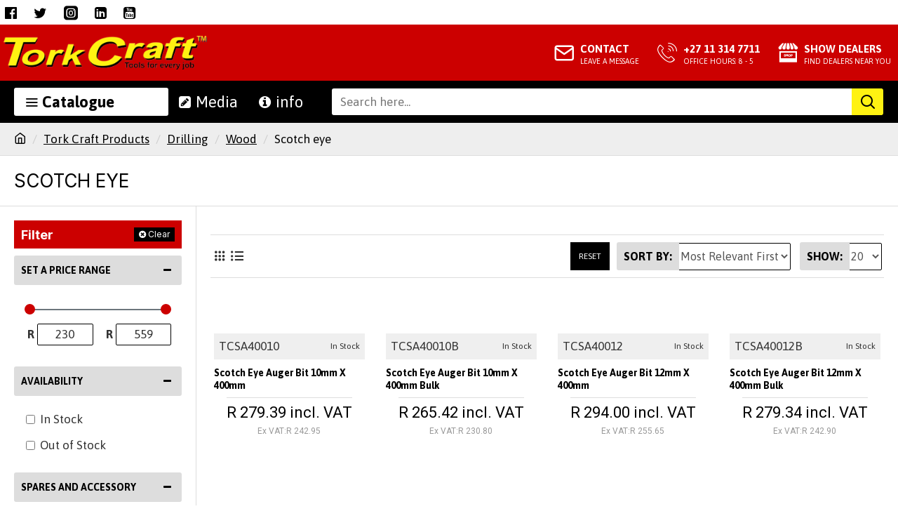

--- FILE ---
content_type: text/html; charset=utf-8
request_url: https://www.torkcraft.com/index.php?route=product/category&path=29334_29552_29617_29627
body_size: 52249
content:
<!DOCTYPE html>
<html dir="ltr" lang="en" class="desktop mac chrome chrome131 webkit oc30 is-guest route-product-category category-29627 store-13 skin-10 desktop-header-active mobile-sticky no-currency no-mini-cart no-cart no-wishlist layout-48 one-column column-left" data-jb="master.vermontsales.20231216" data-jv="3.1.4" data-ov="3.0.2.0">
<head typeof="og:website">

					
<meta charset="UTF-8" />
<meta name="viewport" content="width=device-width, initial-scale=1.0">
<meta http-equiv="X-UA-Compatible" content="IE=edge">
<title>Tork Craft drill bits</title>
<base href="https://www.torkcraft.com/" />
<link rel="preconnect" href="https://fonts.googleapis.com/" crossorigin>
<link rel="preconnect" href="https://fonts.gstatic.com/" crossorigin>
<meta name="keywords" content="Scotch eye" />
<meta property="fb:app_id" content=""/>
<meta property="og:type" content="website"/>
<meta property="og:title" content="Scotch eye"/>
<meta property="og:url" content="https://www.torkcraft.com/Tork-Craft-Products-Drilling-Wood-Scotch-eye"/>
<meta property="og:image" content="https://b2c.et-dev.co.za/image_resize.php?image_path=/TC-theme/categories/Tork_Craft_Products_Drilling_Wood_Scotch_eye-min.jpg&image_width=600&image_height=315&resize_type=fill"/>
<meta property="og:image:width" content="600"/>
<meta property="og:image:height" content="315"/>
<meta property="og:description" content=""/>
<meta name="twitter:card" content="summary"/>
<meta name="twitter:title" content="Scotch eye"/>
<meta name="twitter:image" content="https://b2c.et-dev.co.za/image_resize.php?image_path=/TC-theme/categories/Tork_Craft_Products_Drilling_Wood_Scotch_eye-min.jpg&image_width=200&image_height=200&resize_type=fill"/>
<meta name="twitter:image:width" content="200"/>
<meta name="twitter:image:height" content="200"/>
<meta name="twitter:description" content=""/>
<script>window['Journal'] = {"isPopup":false,"isPhone":false,"isTablet":false,"isDesktop":true,"filterScrollTop":true,"filterUrlValuesSeparator":",","countdownDay":"Day","countdownHour":"Hour","countdownMin":"Min","countdownSec":"Sec","globalPageColumnLeftTabletStatus":false,"globalPageColumnRightTabletStatus":false,"scrollTop":true,"scrollToTop":false,"notificationHideAfter":"3500","quickviewPageStyleCloudZoomStatus":true,"quickviewPageStyleAdditionalImagesCarousel":false,"quickviewPageStyleAdditionalImagesCarouselStyleSpeed":"1600","quickviewPageStyleAdditionalImagesCarouselStyleAutoPlay":true,"quickviewPageStyleAdditionalImagesCarouselStylePauseOnHover":true,"quickviewPageStyleAdditionalImagesCarouselStyleDelay":"3000","quickviewPageStyleAdditionalImagesCarouselStyleLoop":false,"quickviewPageStyleAdditionalImagesHeightAdjustment":"5","quickviewPageStyleProductStockUpdate":false,"quickviewPageStylePriceUpdate":false,"quickviewPageStyleOptionsSelect":"none","quickviewText":"Quickview","mobileHeaderOn":"tablet","subcategoriesCarouselStyleSpeed":"1600","subcategoriesCarouselStyleAutoPlay":true,"subcategoriesCarouselStylePauseOnHover":true,"subcategoriesCarouselStyleDelay":"3000","subcategoriesCarouselStyleLoop":false,"productPageStyleImageCarouselStyleSpeed":"1600","productPageStyleImageCarouselStyleAutoPlay":true,"productPageStyleImageCarouselStylePauseOnHover":true,"productPageStyleImageCarouselStyleDelay":"3000","productPageStyleImageCarouselStyleLoop":false,"productPageStyleCloudZoomStatus":true,"productPageStyleCloudZoomPosition":"inner","productPageStyleAdditionalImagesCarousel":true,"productPageStyleAdditionalImagesCarouselStyleSpeed":"500","productPageStyleAdditionalImagesCarouselStyleAutoPlay":true,"productPageStyleAdditionalImagesCarouselStylePauseOnHover":true,"productPageStyleAdditionalImagesCarouselStyleDelay":"3000","productPageStyleAdditionalImagesCarouselStyleLoop":false,"productPageStyleAdditionalImagesHeightAdjustment":"5","productPageStyleProductStockUpdate":false,"productPageStylePriceUpdate":false,"productPageStyleOptionsSelect":"none","infiniteScrollStatus":false,"infiniteScrollOffset":"2","infiniteScrollLoadPrev":"Load Previous Products","infiniteScrollLoadNext":"Load Next Products","infiniteScrollLoading":"Loading...","infiniteScrollNoneLeft":"You have reached the end of the list.","checkoutUrl":"https:\/\/www.torkcraft.com\/index.php?route=checkout\/checkout","cartStyleCartAccountSwitcherStatus":true,"cartStyleCartAccountSwitcherRenderPosition":"before_cart","cartStyleCartAccountSwitcherPersonalAccountTitleStatus":true,"cartStyleCartAccountSwitcherActiveAccountTitleStatus":true,"cartStyleCartCallInActionStatus":true,"cartStyleCartCallInActionRenderPosition":"after_cart","cartContentStyleCartContentAccountSwitcherAccountTypeVisible":true,"cartContentStyleCartContentAccountSwitcherAccountNameVisible":true,"cartContentStyleCartContentAccountSwitcherAccountNumberVisible":true,"headerHeight":"80","headerCompactHeight":"60","searchStyleSearchAutoSuggestStatus":true,"searchStyleSearchAutoSuggestDescription":true,"searchStyleSearchAutoSuggestProductsMatchingStatus":true,"searchStyleSearchAutoSuggestProductsMatchingImageStatus":true,"searchStyleSearchAutoSuggestProductsMatchingViewMoreStatus":"visible_always","searchStyleSearchAutoSuggestProductsMatchingNoResultsStatus":"true","searchStyleSearchAutoSuggestManufacturersStatus":false,"searchStyleSearchAutoSuggestManufacturersDescription":true,"searchStyleSearchAutoSuggestManufacturersImageStatus":true,"searchStyleSearchAutoSuggestManufacturersViewMoreStatus":"visible_with_results","searchStyleSearchAutoSuggestManufacturersNoResultsStatus":"visible_without_results","searchStyleSearchAutoSuggestCategoriesStatus":true,"searchStyleSearchAutoSuggestCategoriesDescription":true,"searchStyleSearchAutoSuggestCategoriesImageStatus":true,"searchStyleSearchAutoSuggestCategoriesViewMoreStatus":"visible_with_results","searchStyleSearchAutoSuggestCategoriesNoResultsStatus":"visible_without_results","searchStyleSearchAutoSuggestInformationStatus":true,"searchStyleSearchAutoSuggestInformationDescription":true,"searchStyleSearchAutoSuggestInformationViewMoreStatus":"visible_with_results","searchStyleSearchAutoSuggestInformationNoResultsStatus":"visible_without_results","searchStyleSearchAutoSuggestVendorsStatus":true,"searchStyleSearchAutoSuggestVendorsDescription":true,"searchStyleSearchAutoSuggestVendorsViewMoreStatus":"visible_with_results","searchStyleSearchAutoSuggestVendorsNoResultsStatus":"visible_without_results","searchStyleSearchAutoSuggestBlogStatus":true,"searchStyleSearchAutoSuggestBlogDescription":true,"searchStyleSearchAutoSuggestBlogViewMoreStatus":"visible_always","searchStyleSearchAutoSuggestBlogNoResultsStatus":"true","headerMiniSearchDisplay":"default","stickyStatus":true,"stickyFullHomePadding":false,"stickyFullwidth":true,"stickyAt":"","stickyHeight":"60","headerTopBarHeight":"35","topBarStatus":true,"headerType":"mega","headerMobileHeight":"40","headerMobileStickyStatus":true,"headerMobileTopBarVisibility":true,"headerMobileTopBarHeight":"30","currency_left":"R ","currency_right":"","currency_decimal":".","currency_thousand":",","mobileFilterButtonText":"Filter Products","filterBase":"https:\/\/www.torkcraft.com\/Tork-Craft-Products\/Tork-Craft-Products-Drilling-\/Tork-Craft-Products-Drilling-Wood\/Tork-Craft-Products-Drilling-Wood-Scotch-eye","columnsCount":1};</script>
<script>// forEach polyfill
if (window.NodeList && !NodeList.prototype.forEach) {
	NodeList.prototype.forEach = Array.prototype.forEach;
}

(function () {
	if (Journal['isPhone']) {
		return;
	}

	var wrappers = ['search', 'cart', 'cart-content', 'logo', 'language', 'currency'];
	var documentClassList = document.documentElement.classList;

	function extractClassList() {
		return ['desktop', 'tablet', 'phone', 'desktop-header-active', 'mobile-header-active', 'mobile-menu-active'].filter(function (cls) {
			return documentClassList.contains(cls);
		});
	}

	function mqr(mqls, listener) {
		Object.keys(mqls).forEach(function (k) {
			mqls[k].addListener(listener);
		});

		listener();
	}

	function mobileMenu() {
		console.warn('mobile menu!');

		var element = document.querySelector('#main-menu');
		var wrapper = document.querySelector('.mobile-main-menu-wrapper');

		if (element && wrapper) {
			wrapper.appendChild(element);
		}

		var main_menu = document.querySelector('.main-menu');

		if (main_menu) {
			main_menu.classList.add('accordion-menu');
		}

		document.querySelectorAll('.main-menu .dropdown-toggle').forEach(function (element) {
			element.classList.remove('dropdown-toggle');
			element.classList.add('collapse-toggle');
			element.removeAttribute('data-toggle');
		});

		document.querySelectorAll('.main-menu .dropdown-menu').forEach(function (element) {
			element.classList.remove('dropdown-menu');
			element.classList.remove('j-dropdown');
			element.classList.add('collapse');
		});
	}

	function desktopMenu() {
		console.warn('desktop menu!');

		var element = document.querySelector('#main-menu');
		var wrapper = document.querySelector('.desktop-main-menu-wrapper');

		if (element && wrapper) {
			wrapper.insertBefore(element, document.querySelector('#main-menu-2'));
		}

		var main_menu = document.querySelector('.main-menu');

		if (main_menu) {
			main_menu.classList.remove('accordion-menu');
		}

		document.querySelectorAll('.main-menu .collapse-toggle').forEach(function (element) {
			element.classList.add('dropdown-toggle');
			element.classList.remove('collapse-toggle');
			element.setAttribute('data-toggle', 'dropdown');
		});

		document.querySelectorAll('.main-menu .collapse').forEach(function (element) {
			element.classList.add('dropdown-menu');
			element.classList.add('j-dropdown');
			element.classList.remove('collapse');
		});

		document.body.classList.remove('mobile-wrapper-open');
	}

	function mobileHeader() {
		console.warn('mobile header!');

		Object.keys(wrappers).forEach(function (k) {
			var element = document.querySelector('#' + wrappers[k]);
			var wrapper = document.querySelector('.mobile-' + wrappers[k] + '-wrapper');

			if (element && wrapper) {
				wrapper.appendChild(element);
			}

			if (wrappers[k] === 'cart-content') {
				if (element) {
					element.classList.remove('j-dropdown');
					element.classList.remove('dropdown-menu');
				}
			}
		});

		var search = document.querySelector('#search');
		var cart = document.querySelector('#cart');

		if (search && (Journal['searchStyle'] === 'full')) {
			search.classList.remove('full-search');
			search.classList.add('mini-search');
		}

		if (cart && (Journal['cartStyle'] === 'full')) {
			cart.classList.remove('full-cart');
			cart.classList.add('mini-cart')
		}
	}

	function desktopHeader() {
		console.warn('desktop header!');

		Object.keys(wrappers).forEach(function (k) {
			var element = document.querySelector('#' + wrappers[k]);
			var wrapper = document.querySelector('.desktop-' + wrappers[k] + '-wrapper');

			if (wrappers[k] === 'cart-content') {
				if (element) {
					element.classList.add('j-dropdown');
					element.classList.add('dropdown-menu');
					document.querySelector('#cart').appendChild(element);
				}
			} else {
				if (element && wrapper) {
					wrapper.appendChild(element);
				}
			}
		});

		var search = document.querySelector('#search');
		var cart = document.querySelector('#cart');

		if (search && (Journal['searchStyle'] === 'full')) {
			search.classList.remove('mini-search');
			search.classList.add('full-search');
		}

		if (cart && (Journal['cartStyle'] === 'full')) {
			cart.classList.remove('mini-cart');
			cart.classList.add('full-cart');
		}

		documentClassList.remove('mobile-cart-content-container-open');
		documentClassList.remove('mobile-main-menu-container-open');
		documentClassList.remove('mobile-overlay');
	}

	function moveElements(classList) {
		if (classList.includes('mobile-header-active')) {
			mobileHeader();
			mobileMenu();
		} else if (classList.includes('mobile-menu-active')) {
			desktopHeader();
			mobileMenu();
		} else {
			desktopHeader();
			desktopMenu();
		}
	}

	var mqls = {
		phone: window.matchMedia('(max-width: 768px)'),
		tablet: window.matchMedia('(max-width: 1024px)'),
		menu: window.matchMedia('(max-width: ' + Journal['mobileMenuOn'] + 'px)')
	};

	mqr(mqls, function () {
		var oldClassList = extractClassList();

		if (Journal['isDesktop']) {
			if (mqls.phone.matches) {
				documentClassList.remove('desktop');
				documentClassList.remove('tablet');
				documentClassList.add('mobile');
				documentClassList.add('phone');
			} else if (mqls.tablet.matches) {
				documentClassList.remove('desktop');
				documentClassList.remove('phone');
				documentClassList.add('mobile');
				documentClassList.add('tablet');
			} else {
				documentClassList.remove('mobile');
				documentClassList.remove('phone');
				documentClassList.remove('tablet');
				documentClassList.add('desktop');
			}

			if (documentClassList.contains('phone') || (documentClassList.contains('tablet') && Journal['mobileHeaderOn'] === 'tablet')) {
				documentClassList.remove('desktop-header-active');
				documentClassList.add('mobile-header-active');
			} else {
				documentClassList.remove('mobile-header-active');
				documentClassList.add('desktop-header-active');
			}
		}

		if (documentClassList.contains('desktop-header-active') && mqls.menu.matches) {
			documentClassList.add('mobile-menu-active');
		} else {
			documentClassList.remove('mobile-menu-active');
		}

		var newClassList = extractClassList();

		if (oldClassList.join(' ') !== newClassList.join(' ')) {
			if (documentClassList.contains('safari') && !documentClassList.contains('ipad') && navigator.maxTouchPoints && navigator.maxTouchPoints > 2) {
				window.fetch('index.php?route=journal3/journal3/device_detect', {
					method: 'POST',
					body: 'device=ipad',
					headers: {
						'Content-Type': 'application/x-www-form-urlencoded'
					}
				}).then(function (data) {
					return data.json();
				}).then(function (data) {
					if (data.response.reload) {
						window.location.reload();
					}
				});
			}

			if (document.readyState === 'loading') {
				document.addEventListener('DOMContentLoaded', function () {
					moveElements(newClassList);
				});
			} else {
				moveElements(newClassList);
			}
		}
	});

})();

(function () {
	var cookies = {};
	var style = document.createElement('style');
	var documentClassList = document.documentElement.classList;

	document.head.appendChild(style);

	document.cookie.split('; ').forEach(function (c) {
		var cc = c.split('=');
		cookies[cc[0]] = cc[1];
	});

	if (Journal['popup']) {
		for (var i in Journal['popup']) {
			if (!cookies['p-' + Journal['popup'][i]['c']]) {
				documentClassList.add('popup-open');
				documentClassList.add('popup-center');
				break;
			}
		}
	}

	if (Journal['notification']) {
		for (var i in Journal['notification']) {
			if (cookies['n-' + Journal['notification'][i]['c']]) {
				style.sheet.insertRule('.module-notification-' + Journal['notification'][i]['m'] + '{ display:none }');
			}
		}
	}

	if (Journal['headerNotice']) {
		for (var i in Journal['headerNotice']) {
			if (cookies['hn-' + Journal['headerNotice'][i]['c']]) {
				style.sheet.insertRule('.module-header_notice-' + Journal['headerNotice'][i]['m'] + '{ display:none }');
			}
		}
	}

	if (Journal['layoutNotice']) {
		for (var i in Journal['layoutNotice']) {
			if (cookies['ln-' + Journal['layoutNotice'][i]['c']]) {
				style.sheet.insertRule('.module-layout_notice-' + Journal['layoutNotice'][i]['m'] + '{ display:none }');
			}
		}
	}
})();
</script>
<link href="https://fonts.googleapis.com/css?family=Asap:400,700%7CInter:700,400%7CRoboto:400&amp;subset=latin-ext" type="text/css" rel="stylesheet"/>
<link href="catalog/view/javascript/bootstrap/css/bootstrap.min.css?v=master.vermontsales.20231216" type="text/css" rel="stylesheet" media="all" />	
			<link href="catalog/view/javascript/font-awesome/css/font-awesome.min.css?v=master.vermontsales.20231216" type="text/css" rel="stylesheet" media="all" />	
			<link href="catalog/view/theme/journal3/icons/style.minimal.css?v=master.vermontsales.20231216" type="text/css" rel="stylesheet" media="all" />	
			<link href="catalog/view/theme/journal3/lib/ion-rangeSlider/ion.rangeSlider.css?v=master.vermontsales.20231216" type="text/css" rel="stylesheet" media="all" />	
			<link href="catalog/view/theme/journal3/lib/swiper/swiper.min.css?v=master.vermontsales.20231216" type="text/css" rel="stylesheet" media="all" />	
			<link href="catalog/view/theme/journal3/stylesheet/style.css?v=master.vermontsales.20231216" type="text/css" rel="stylesheet" media="all" />	
			<link href="https://www.torkcraft.com/Tork-Craft-Products-Drilling-Wood-Scotch-eye" rel="canonical" />
<link href="https://www.torkcraft.com/image//TC-theme/tc_icon.png" rel="icon" />
<!-- Google tag (gtag.js) -->
<script async src="https://www.googletagmanager.com/gtag/js?id=G-70EGPJYPX3"></script>
<script>
  window.dataLayer = window.dataLayer || [];
  function gtag(){dataLayer.push(arguments);}
  gtag('js', new Date());

  gtag('config', 'G-70EGPJYPX3');
</script>
<style>
.blog-post .post-details .post-stats{white-space:nowrap;overflow-x:auto;overflow-y:hidden;margin-top:20px;margin-bottom:20px;padding:8px;padding-right:0px;padding-left:0px;border-width:0;border-top-width:1px;border-bottom-width:1px;border-style:solid;border-color:rgba(221, 221, 221, 1)}.blog-post .post-details .post-stats .p-category{flex-wrap:nowrap;display:inline-flex}.mobile .blog-post .post-details .post-stats{overflow-x:scroll}.blog-post .post-details .post-stats::-webkit-scrollbar{-webkit-appearance:none;height:1px;height:2px;width:2px}.blog-post .post-details .post-stats::-webkit-scrollbar-track{background-color:white;background-color:rgba(238, 238, 238, 1)}.blog-post .post-details .post-stats::-webkit-scrollbar-thumb{background-color:#999;background-color:rgba(204, 0, 0, 1)}.blog-post .post-details .post-stats .p-posted{display:inline-flex}.blog-post .post-details .post-stats .p-author{display:inline-flex}.blog-post .post-details .post-stats .p-date{display:inline-flex}.p-date-image{font-weight:700;background:rgba(204, 0, 0, 1);margin:5px}.p-date-image
i{color:rgba(238, 238, 238, 1)}.blog-post .post-details .post-stats .p-comment{display:inline-flex}.blog-post .post-details .post-stats .p-view{display:inline-flex}.post-content>p{margin-bottom:10px}.post-content{font-family:'Asap';font-weight:400;font-size:17px;line-height:1.6;-webkit-font-smoothing:antialiased;column-count:initial;column-gap:50px;column-rule-color:rgba(221, 221, 221, 1);column-rule-width:1px;column-rule-style:solid}.post-content
a{color:rgba(39, 124, 217, 1);display:inline-block}.post-content a:hover{color:rgba(204, 0, 0, 1)}.post-content
p{margin-bottom:15px}.post-content
h1{margin-bottom:20px}.post-content
h2{font-size:32px;margin-bottom:15px}.post-content
h3{margin-bottom:15px}.post-content
h4{font-weight:700;text-transform:uppercase;margin-bottom:15px}.post-content
h5{font-size:18px;font-weight:400;margin-bottom:15px}.post-content
h6{font-size:18px;text-transform:capitalize;line-height:1.2;margin-top:2px;margin-bottom:5px;display:inline-block}.post-content
blockquote{font-size:17px;color:rgba(109, 118, 125, 1);font-style:italic;padding:15px;padding-top:10px;padding-bottom:10px;margin-top:15px;margin-bottom:15px;border-radius:3px;float:none;display:block}.post-content blockquote::before{margin-left:auto;margin-right:auto;float:left;content:'\e98f' !important;font-family:icomoon !important;color:rgba(204, 0, 0, 1);margin-right:10px}.post-content
hr{margin-top:20px;margin-bottom:20px;overflow:visible}.post-content .drop-cap{font-family:Georgia,serif !important;font-weight:400 !important;font-size:60px !important;font-family:Georgia,serif;font-weight:700;margin-right:5px}.post-content .amp::before{content:'\e901' !important;font-family:icomoon !important;font-size:25px;top:5px}.post-content .video-responsive{margin-bottom:15px}.post-image{display:none;text-align:left;float:none}.blog-post
.tags{justify-content:center}.post-comments{margin-top:20px}.post-comment{margin-bottom:30px;padding-bottom:15px;border-width:0;border-bottom-width:1px;border-style:solid;border-color:rgba(221,221,221,1)}.post-reply{margin-top:15px;margin-left:60px;padding-top:20px;border-width:0;border-top-width:1px;border-style:solid;border-color:rgba(221,221,221,1)}.user-avatar{display:block;margin-right:15px;border-radius:50%}.module-blog_comments .side-image{display:block}.post-comment .user-name{font-size:18px;font-weight:700}.post-comment .user-data
div{font-size:12px}.post-comment .user-site::before{left:-1px}.post-comment .user-data .user-date{display:inline-flex}.post-comment .user-data .user-time{display:inline-flex}.comment-form .form-group:not(.required){display:flex}.user-data .user-site{display:inline-flex}.main-posts.post-grid .post-layout.swiper-slide{margin-right:0px;width:calc((100% - 0 * 0px) / 1 - 0.01px)}.main-posts.post-grid .post-layout:not(.swiper-slide){padding:0px;width:calc(100% / 1 - 0.01px)}.one-column #content .main-posts.post-grid .post-layout.swiper-slide{margin-right:20px;width:calc((100% - 2 * 20px) / 3 - 0.01px)}.one-column #content .main-posts.post-grid .post-layout:not(.swiper-slide){padding:10px;width:calc(100% / 3 - 0.01px)}.two-column #content .main-posts.post-grid .post-layout.swiper-slide{margin-right:0px;width:calc((100% - 0 * 0px) / 1 - 0.01px)}.two-column #content .main-posts.post-grid .post-layout:not(.swiper-slide){padding:0px;width:calc(100% / 1 - 0.01px)}.side-column .main-posts.post-grid .post-layout.swiper-slide{margin-right:0px;width:calc((100% - 0 * 0px) / 1 - 0.01px)}.side-column .main-posts.post-grid .post-layout:not(.swiper-slide){padding:0px;width:calc(100% / 1 - 0.01px)}.main-posts.post-grid{margin:-10px}.post-grid .post-thumb:hover .image
img{transform:scale(1)}.post-grid .post-thumb
.caption{position:relative;bottom:auto;width:auto}.post-grid .post-thumb
.name{display:flex;width:auto;margin-left:auto;margin-right:auto;justify-content:flex-start;margin-left:0;margin-right:auto}.post-grid .post-thumb .name
a{white-space:normal;overflow:visible;text-overflow:initial}.post-grid .post-thumb
.description{display:none}.post-grid .post-thumb .button-group{display:flex;justify-content:flex-start}.post-grid .post-thumb .btn-read-more .btn-text{display:none}.post-grid .post-thumb .btn-read-more::before{display:inline-block}.post-grid .post-thumb .btn-read-more::after{display:inline-block}.post-grid .post-thumb .post-stats{justify-content:flex-start;position:static;transform:translateY(0);width:auto}.post-list .post-layout:not(.swiper-slide){margin-bottom:40px}.post-list .post-thumb
.caption{flex-basis:200px;padding:15px}.post-list .post-thumb:hover .image
img{transform:scale(1.15)}.post-list .post-thumb
.name{display:flex;width:auto;margin-left:auto;margin-right:auto;justify-content:flex-start;margin-left:0;margin-right:auto}.post-list .post-thumb .name
a{white-space:normal;overflow:visible;text-overflow:initial;font-size:18px;color:rgba(0, 0, 0, 1);font-weight:700}.desktop .post-list .post-thumb .name a:hover{color:rgba(204, 0, 0, 1)}.post-list .post-thumb
.description{display:block;color:rgba(109, 118, 125, 1);padding-top:5px;padding-bottom:5px}.post-list .post-thumb .button-group{display:flex;justify-content:flex-start}.post-list .post-thumb .btn-read-more::before{display:inline-block}.post-list .post-thumb .btn-read-more .btn-text{display:inline-block;padding:0
.4em}.post-list .post-thumb .btn-read-more::after{content:'\e5c8' !important;font-family:icomoon !important}.post-list .post-thumb .post-stats{display:flex;justify-content:flex-start;padding-bottom:5px;margin:-15px;margin-bottom:5px;margin-left:0px}.post-list .post-thumb .post-stats .p-author{display:block}.post-list .post-thumb .p-date{display:flex}.post-list .post-thumb .post-stats .p-comment{display:block}.post-list .post-thumb .post-stats .p-view{display:flex}.blog-feed
span{display:block;color:rgba(235, 102, 38, 1) !important}.blog-feed{display:inline-flex;margin-right:30px}.blog-feed::before{content:'\f143' !important;font-family:icomoon !important;font-size:14px;color:rgba(235, 102, 38, 1)}.desktop .blog-feed:hover
span{color:rgba(39, 124, 217, 1) !important}.countdown{color:rgba(0, 0, 0, 1);border-radius:3px;width:90%}.countdown div
span{color:rgba(109,118,125,1)}.countdown>div{border-style:solid;border-color:rgba(221, 221, 221, 1)}.boxed-layout .site-wrapper{overflow:hidden}.boxed-layout
.header{padding:0
20px}.boxed-layout
.breadcrumb{padding-left:20px;padding-right:20px}.wrapper, .mega-menu-content, .site-wrapper > .container, .grid-cols,.desktop-header-active .is-sticky .header .desktop-main-menu-wrapper,.desktop-header-active .is-sticky .sticky-fullwidth-bg,.boxed-layout .site-wrapper, .breadcrumb, .title-wrapper, .page-title > span,.desktop-header-active .header .top-bar,.desktop-header-active .header .mid-bar,.desktop-main-menu-wrapper{max-width:1360px}.desktop-main-menu-wrapper .main-menu>.j-menu>.first-dropdown::before{transform:translateX(calc(0px - (100vw - 1360px) / 2))}html[dir='rtl'] .desktop-main-menu-wrapper .main-menu>.j-menu>.first-dropdown::before{transform:none;right:calc(0px - (100vw - 1360px) / 2)}.desktop-main-menu-wrapper .main-menu>.j-menu>.first-dropdown.mega-custom::before{transform:translateX(calc(0px - (200vw - 1360px) / 2))}html[dir='rtl'] .desktop-main-menu-wrapper .main-menu>.j-menu>.first-dropdown.mega-custom::before{transform:none;right:calc(0px - (200vw - 1360px) / 2)}body{background:rgba(255,255,255,1);font-family:'Asap';font-weight:400;font-size:17px;line-height:1.6;-webkit-font-smoothing:antialiased}#content{padding:20px}.column-left
#content{padding-left:20px}.column-right
#content{padding-right:20px}.side-column{max-width:280px;padding:20px;padding-left:0px}.one-column
#content{max-width:calc(100% - 280px)}.two-column
#content{max-width:calc(100% - 280px * 2)}#column-left{border-width:0;border-right-width:1px;border-style:solid;border-color:rgba(221,221,221,1)}#column-right{border-width:0;border-left-width:1px;border-style:solid;border-color:rgba(221,221,221,1);padding:20px;padding-right:0px}.page-title{display:block}.dropdown.drop-menu>.j-dropdown{left:0;right:auto;transform:translate3d(0,-10px,0)}.dropdown.drop-menu.animating>.j-dropdown{left:0;right:auto;transform:none}.dropdown.drop-menu>.j-dropdown::before{left:10px;right:auto;transform:translateX(0)}.dropdown.dropdown .j-menu .dropdown>a>.count-badge{margin-right:0}.dropdown.dropdown .j-menu .dropdown>a>.count-badge+.open-menu+.menu-label{margin-left:7px}.dropdown.dropdown .j-menu .dropdown>a::after{display:block}.dropdown.dropdown .j-menu>li>a{font-size:14px;color:rgba(109, 118, 125, 1);font-weight:400;background:rgba(255, 255, 255, 1);padding:10px}.desktop .dropdown.dropdown .j-menu > li:hover > a, .dropdown.dropdown .j-menu>li.active>a{color:rgba(0, 0, 0, 1);background:rgba(221, 221, 221, 1)}.dropdown.dropdown .j-menu .links-text{white-space:nowrap;overflow:hidden;text-overflow:ellipsis}.dropdown.dropdown .j-menu>li>a::before{margin-right:7px;min-width:20px;font-size:18px}.dropdown.dropdown .j-menu a .count-badge{display:inline-flex;position:relative}.dropdown.dropdown:not(.mega-menu) .j-dropdown{min-width:200px}.dropdown.dropdown:not(.mega-menu) .j-menu{box-shadow:0 5px 30px -5px rgba(0, 0, 0, 0.25)}.dropdown.dropdown .j-dropdown::before{display:block;border-bottom-color:rgba(255,255,255,1)}legend{font-family:'Inter';font-weight:700;font-size:14px;color:rgba(0,0,0,1);text-transform:uppercase;border-width:0px;padding:0px;margin:0px;margin-bottom:10px;white-space:normal;overflow:visible;text-overflow:initial;text-align:left}legend::after{content:'';display:block;position:relative;margin-top:8px;left:initial;right:initial;margin-left:0;margin-right:auto;transform:none}legend.page-title>span::after{content:'';display:block;position:relative;margin-top:8px;left:initial;right:initial;margin-left:0;margin-right:auto;transform:none}legend::after,legend.page-title>span::after{width:50px;height:1px}.title{font-family:'Inter';font-weight:700;font-size:14px;color:rgba(0,0,0,1);text-transform:uppercase;border-width:0px;padding:0px;margin:0px;margin-bottom:10px;white-space:normal;overflow:visible;text-overflow:initial;text-align:left}.title::after{content:'';display:block;position:relative;margin-top:8px;left:initial;right:initial;margin-left:0;margin-right:auto;transform:none}.title.page-title>span::after{content:'';display:block;position:relative;margin-top:8px;left:initial;right:initial;margin-left:0;margin-right:auto;transform:none}.title::after,.title.page-title>span::after{width:50px;height:1px}html:not(.popup) .page-title{font-family:'Inter';font-weight:400;font-size:26px;color:rgba(0, 0, 0, 1);text-align:left;text-transform:uppercase;border-width:0;border-bottom-width:1px;border-style:solid;border-color:rgba(221, 221, 221, 1);border-radius:0px;padding:20px;margin:0px;white-space:normal;overflow:visible;text-overflow:initial;text-align:left}html:not(.popup) .page-title::after{display:none;margin-top:8px;left:initial;right:initial;margin-left:0;margin-right:auto;transform:none}html:not(.popup) .page-title.page-title>span::after{display:none;margin-top:8px;left:initial;right:initial;margin-left:0;margin-right:auto;transform:none}html:not(.popup) .page-title::after, html:not(.popup) .page-title.page-title>span::after{width:50px;height:2px;background:rgba(204,0,0,1)}.title.module-title{font-family:'Inter';font-weight:700;font-size:14px;color:rgba(0,0,0,1);text-transform:uppercase;border-width:0px;padding:0px;margin:0px;margin-bottom:10px;white-space:normal;overflow:visible;text-overflow:initial;text-align:left}.title.module-title::after{content:'';display:block;position:relative;margin-top:8px;left:initial;right:initial;margin-left:0;margin-right:auto;transform:none}.title.module-title.page-title>span::after{content:'';display:block;position:relative;margin-top:8px;left:initial;right:initial;margin-left:0;margin-right:auto;transform:none}.title.module-title::after,.title.module-title.page-title>span::after{width:50px;height:1px}.btn,.btn:visited{font-size:12px;color:rgba(255,255,255,1);text-transform:uppercase}.btn:hover{color:rgba(255, 255, 255, 1) !important;background:rgba(204, 0, 0, 1) !important}.btn:active,.btn:hover:active,.btn:focus:active{color:rgba(255, 255, 255, 1) !important;background:rgba(34, 184, 155, 1) !important}.btn:focus{color:rgba(255, 255, 255, 1) !important;box-shadow:inset 0 0 20px rgba(0,0,0,0.25)}.btn{background:rgba(0,0,0,1);padding:12px}.btn.btn.disabled::after{font-size:20px}.btn-secondary.btn{background:rgba(255,242,18,1)}.btn-secondary.btn:hover{background:rgba(196, 202, 253, 1) !important}.btn-secondary.btn.btn.disabled::after{font-size:20px}.btn-success.btn{background:rgba(60,196,114,1)}.btn-success.btn:hover{background:rgba(204, 0, 0, 1) !important}.btn-success.btn.btn.disabled::after{font-size:20px}.btn-danger.btn:hover{color:rgba(0, 0, 0, 1) !important}.btn-danger.btn{background:rgba(204,0,0,1)}.btn-danger.btn.btn.disabled::after{font-size:20px}.btn-warning.btn{background:rgba(255,242,18,1)}.btn-warning.btn:hover{background:rgba(196, 202, 253, 1) !important}.btn-warning.btn.btn.disabled::after{font-size:20px}.btn-info.btn,.btn-info.btn:visited{color:rgba(255,255,255,1)}.btn-info.btn:hover{color:rgba(255, 255, 255, 1) !important;background:rgba(0, 0, 0, 1) !important}.btn-info.btn{background:rgba(109,118,125,1);border-width:0px}.btn-info.btn.btn.disabled::after{font-size:20px}.btn-light.btn,.btn-light.btn:visited{color:rgba(109,118,125,1)}.btn-light.btn:hover{color:rgba(0, 0, 0, 1) !important;background:rgba(255, 228, 0, 1) !important}.btn-light.btn{background:rgba(238,238,238,1)}.btn-light.btn.btn.disabled::after{font-size:20px}.btn-dark.btn{background:rgba(0,0,0,1)}.btn-dark.btn:hover{background:rgba(255, 255, 255, 1) !important}.btn-dark.btn.btn.disabled::after{font-size:20px}.buttons{margin-top:20px;padding-top:15px;border-width:0;border-top-width:1px;border-style:solid;border-color:rgba(221, 221, 221, 1);font-size:12px}.buttons .pull-left .btn.btn.disabled::after{font-size:20px}.buttons .pull-right .btn::after{content:'\e5c8' !important;font-family:icomoon !important;margin-left:5px}.buttons .pull-left .btn::before{content:'\e5c4' !important;font-family:icomoon !important;margin-right:5px}.buttons>div{flex:0 0 auto;width:auto;flex-basis:0}.buttons > div
.btn{width:auto}.buttons .pull-left{margin-right:auto}.buttons .pull-right:only-child{flex:0 0 auto;width:auto;margin:0
0 0 auto}.buttons .pull-right:only-child
.btn{width:auto}.buttons input+.btn{margin-top:5px}.tags{margin-top:15px;justify-content:flex-start;font-size:14px;color:rgba(0, 0, 0, 1);font-weight:700;text-transform:uppercase}.tags a,.tags-title{margin-right:8px;margin-bottom:8px}.tags
b{display:none}.tags
a{border-radius:3px;padding-right:8px;padding-left:8px;font-family:'Asap';font-weight:400;font-size:14px;color:rgba(255, 255, 255, 1);text-transform:uppercase;background:rgba(204, 0, 0, 1)}.tags a:hover{font-size:14px;color:rgba(255,228,0,1);text-transform:uppercase}.alert.alert-success{color:rgba(255,255,255,1);background:rgba(60,196,114,1)}.alert.alert-info{color:rgba(0, 0, 0, 1)}.alert-info.alert-dismissible
.close{color:rgba(196,202,253,1)}.alert.alert-warning{color:rgba(0,0,0,1);background:rgba(255,242,18,1)}.alert.alert-danger{color:rgba(255,255,255,1);background:rgba(204,0,0,1)}.breadcrumb{display:block !important;text-align:left;padding:10px;padding-left:0px;white-space:normal;-webkit-overflow-scrolling:touch}.breadcrumb::before{background:rgba(238, 238, 238, 1);border-width:0;border-bottom-width:1px;border-style:solid;border-color:rgba(221, 221, 221, 1)}.breadcrumb li:first-of-type a i::before{content:'\eb69' !important;font-family:icomoon !important}.breadcrumb
a{color:rgba(0, 0, 0, 1);text-decoration:underline}.mobile
.breadcrumb{overflow-x:visible}.breadcrumb::-webkit-scrollbar{-webkit-appearance:initial;height:1px;height:1px;width:1px}.breadcrumb::-webkit-scrollbar-track{background-color:white}.breadcrumb::-webkit-scrollbar-thumb{background-color:#999}.panel-group .panel-heading a::before{content:'\f067' !important;font-family:icomoon !important;color:rgba(0, 0, 0, 1);order:10}.panel-group .panel-active .panel-heading a::before{content:'\f068' !important;font-family:icomoon !important;color:rgba(0, 0, 0, 1)}.panel-group .panel-heading
a{justify-content:space-between;font-size:14px;color:rgba(0, 0, 0, 1);font-weight:700;text-transform:uppercase;padding:10px}.panel-group .panel-heading{background:rgba(221, 221, 221, 1);border-radius:3px}.panel-group
.panel{margin-top:5px !important}.panel-group{margin-top:-5px}.panel-group .panel-body{background:rgba(255, 255, 255, 1);padding:15px}.panel-group .panel-heading + .panel-collapse .panel-body{border-width:0;border-top-width:1px}body
a{color:rgba(39, 124, 217, 1);display:inline-block}body a:hover{color:rgba(204, 0, 0, 1)}body
p{margin-bottom:15px}body
h1{margin-bottom:20px}body
h2{font-size:32px;margin-bottom:15px}body
h3{margin-bottom:15px}body
h4{font-weight:700;text-transform:uppercase;margin-bottom:15px}body
h5{font-size:18px;font-weight:400;margin-bottom:15px}body
h6{font-size:18px;text-transform:capitalize;line-height:1.2;margin-top:2px;margin-bottom:5px;display:inline-block}body
blockquote{font-size:17px;color:rgba(109, 118, 125, 1);font-style:italic;padding:15px;padding-top:10px;padding-bottom:10px;margin-top:15px;margin-bottom:15px;border-radius:3px;float:none;display:block}body blockquote::before{margin-left:auto;margin-right:auto;float:left;content:'\e98f' !important;font-family:icomoon !important;color:rgba(204, 0, 0, 1);margin-right:10px}body
hr{margin-top:20px;margin-bottom:20px;overflow:visible}body .drop-cap{font-family:Georgia,serif !important;font-weight:400 !important;font-size:60px !important;font-family:Georgia,serif;font-weight:700;margin-right:5px}body .amp::before{content:'\e901' !important;font-family:icomoon !important;font-size:25px;top:5px}body .video-responsive{margin-bottom:15px}.count-badge{color:rgba(0, 0, 0, 1);background:rgba(255, 242, 18, 1);border-radius:10px}.product-label
b{color:rgba(255, 255, 255, 1);font-weight:700;text-transform:uppercase;background:rgba(204, 0, 0, 1);padding:5px}.product-label.product-label-default
b{min-width:60px}.tooltip-inner{font-size:12px;color:rgba(238, 238, 238, 1);background:rgba(0, 0, 0, 1);border-radius:2px;box-shadow:0 -15px 100px -10px rgba(0, 0, 0, 0.1)}.tooltip.top .tooltip-arrow{border-top-color:rgba(0, 0, 0, 1)}.tooltip.right .tooltip-arrow{border-right-color:rgba(0, 0, 0, 1)}.tooltip.bottom .tooltip-arrow{border-bottom-color:rgba(0, 0, 0, 1)}.tooltip.left .tooltip-arrow{border-left-color:rgba(0, 0, 0, 1)}table
td{color:rgba(0, 0, 0, 1)}table
a{color:rgba(0, 0, 0, 1)}table a:hover{color:rgba(204, 0, 0, 1)}table tbody
td{border-width:0 !important;border-top-width:1px !important;border-style:solid !important;border-color:rgba(221, 221, 221, 1) !important}table{border-width:1px !important;border-style:solid !important;border-color:rgba(221, 221, 221, 1) !important}table thead
td{font-size:12px;font-weight:700;text-transform:uppercase;background:rgba(238, 238, 238, 1)}table tfoot
td{background:rgba(238, 238, 238, 1)}table tfoot td, table tfoot
th{border-style:solid !important;border-color:rgba(221, 221, 221, 1) !important}.table-responsive{border-width:1px;border-style:solid;border-color:rgba(221,221,221,1);-webkit-overflow-scrolling:touch}.table-responsive::-webkit-scrollbar{height:5px;width:5px}.form-group .control-label{max-width:200px;padding-top:7px;padding-bottom:5px;justify-content:flex-start}.required .control-label::after, .required .control-label+div::before,.text-danger{font-size:17px}.form-group{margin-bottom:8px}.required .control-label::after, .required .control-label+div::before{margin-top:3px}input.form-control{background:rgba(255, 255, 255, 1) !important;border-width:1px !important;border-style:solid !important;border-color:rgba(0, 0, 0, 1) !important;border-radius:2px !important;max-width:500px;height:38px}input.form-control:hover{border-color:rgba(196, 202, 253, 1) !important}input.form-control:focus,input.form-control:active{border-color:rgba(255, 228, 0, 1) !important}input.form-control:focus{box-shadow:inset 0 0 5px rgba(0,0,0,0.1)}textarea.form-control{background:rgba(255, 255, 255, 1) !important;border-width:1px !important;border-style:solid !important;border-color:rgba(0, 0, 0, 1) !important;border-radius:2px !important}textarea.form-control:hover{border-color:rgba(196, 202, 253, 1) !important}textarea.form-control:focus,textarea.form-control:active{border-color:rgba(255, 228, 0, 1) !important}textarea.form-control:focus{box-shadow:inset 0 0 5px rgba(0,0,0,0.1)}select.form-control{background:rgba(255, 255, 255, 1) !important;border-width:1px !important;border-style:solid !important;border-color:rgba(0, 0, 0, 1) !important;border-radius:2px !important;max-width:500px;height:38px}select.form-control:hover{border-color:rgba(196, 202, 253, 1) !important}select.form-control:focus,select.form-control:active{border-color:rgba(255, 228, 0, 1) !important}select.form-control:focus{box-shadow:inset 0 0 5px rgba(0,0,0,0.1)}.radio{width:100%}.checkbox{width:100%}.input-group .input-group-btn
.btn{min-width:35px;min-height:35px}.product-option-file .btn i::before{content:'\ebd8' !important;font-family:icomoon !important}.stepper input.form-control{border-width:0px !important}.stepper{width:50px;height:35px;border-style:solid;border-color:rgba(0, 0, 0, 1)}.stepper span
i{color:rgba(255, 255, 255, 1);background-color:rgba(109, 118, 125, 1)}.stepper span i:hover{color:rgba(255,255,255,1);background-color:rgba(0,0,0,1)}.pagination-results{font-size:15px;color:rgba(0, 0, 0, 1);letter-spacing:1px;margin-top:20px;justify-content:flex-start}.pagination-results .text-right{display:block}.pagination>li>a{font-size:16px;color:rgba(255,255,255,1)}.pagination>li>a:hover{color:rgba(255,255,255,1)}.pagination>li.active>span,.pagination>li.active>span:hover,.pagination>li>a:focus{font-size:16px;color:rgba(0,0,0,1);font-weight:700}.pagination>li{background:rgba(204,0,0,1);border-radius:3px}.pagination>li>a,.pagination>li>span{padding:6px;padding-right:8px;padding-left:8px}.pagination>li:hover{background:rgba(0,0,0,1)}.pagination>li.active{background:rgba(255, 242, 18, 1);box-shadow:inset 0 -5px 10px -5px rgba(0, 0, 0, 0.5)}.pagination > li:first-child a::before, .pagination > li:last-child a::before{content:'\e940' !important;font-family:icomoon !important}.pagination > li .prev::before, .pagination > li .next::before{content:'\e93e' !important;font-family:icomoon !important}.pagination>li:not(:first-of-type){margin-left:5px}.rating .fa-stack{font-size:13px;width:1.2em}.rating .fa-star, .rating .fa-star+.fa-star-o{color:rgba(255, 242, 18, 1)}.rating .fa-star-o:only-child{color:rgba(109,118,125,1)}.rating-stars{border-top-left-radius:3px;border-top-right-radius:3px}.popup-inner-body{max-height:calc(100vh - 50px * 2)}.popup-container{max-width:calc(100% - 20px * 2)}.popup-bg{background:rgba(0,0,0,0.75)}.popup-body,.popup{background:rgba(255, 255, 255, 1)}.popup-content, .popup .site-wrapper{padding:20px}.popup-body{border-radius:3px;box-shadow:0 5px 60px -10px rgba(0, 0, 0, 0.3)}.popup-container .popup-close::before{content:'\e5cd' !important;font-family:icomoon !important}.popup-close{width:30px;height:30px;margin-right:8px;margin-top:40px}.popup-container .btn.popup-close{border-radius:50% !important}.popup-container>.btn,.popup-container>.btn:visited{color:rgba(255,255,255,1)}.popup-container>.btn:hover{color:rgba(0, 0, 0, 1) !important;background:rgba(255, 228, 0, 1) !important}.popup-container>.btn{background:rgba(204,0,0,1)}.popup-container>.btn.btn.disabled::after{font-size:20px}.scroll-top i::before{border-radius:3px;content:'\e5d8' !important;font-family:icomoon !important;font-size:40px;color:rgba(255, 255, 255, 1);background:rgba(204, 0, 0, 1);padding:10px}.scroll-top:hover i::before{background:rgba(255,228,0,1);color:rgba(0,0,0,1)}.scroll-top{left:auto;right:10px;transform:translateX(0);;margin-left:10px;margin-right:10px;margin-bottom:20px}.journal-loading > i::before, .ias-spinner > i::before, .lg-outer .lg-item::after,.btn.disabled::after{content:'\e92f' !important;font-family:icomoon !important;font-size:30px;color:rgba(204, 0, 0, 1)}.journal-loading > .fa-spin, .lg-outer .lg-item::after,.btn.disabled::after{animation:fa-spin infinite linear;;animation-duration:2000ms}.btn-cart::before,.fa-shopping-cart::before{content:'\ea9b' !important;font-family:icomoon !important;left:-1px}.btn-wishlist::before{content:'\f08a' !important;font-family:icomoon !important}.btn-compare::before,.compare-btn::before{content:'\eab6' !important;font-family:icomoon !important}.fa-refresh::before{content:'\eacd' !important;font-family:icomoon !important}.fa-times-circle::before,.fa-times::before,.reset-filter::before,.notification-close::before,.popup-close::before,.hn-close::before{content:'\e981' !important;font-family:icomoon !important}.p-author::before{content:'\e7fd' !important;font-family:icomoon !important;margin-right:5px}.p-date::before{content:'\f133' !important;font-family:icomoon !important;margin-right:5px}.p-time::before{content:'\eb29' !important;font-family:icomoon !important;margin-right:5px}.p-comment::before{content:'\f27a' !important;font-family:icomoon !important;margin-right:5px}.p-view::before{content:'\f06e' !important;font-family:icomoon !important;margin-right:5px}.p-category::before{content:'\f022' !important;font-family:icomoon !important;margin-right:5px}.user-site::before{content:'\e321' !important;font-family:icomoon !important;left:-1px;margin-right:5px}.desktop ::-webkit-scrollbar{width:12px}.desktop ::-webkit-scrollbar-track{background:rgba(238, 238, 238, 1)}.desktop ::-webkit-scrollbar-thumb{background:rgba(109,118,125,1);border-width:4px;border-style:solid;border-color:rgba(238,238,238,1);border-radius:10px}.expand-content{max-height:70px}.block-expand.btn,.block-expand.btn:visited{text-transform:none}.block-expand.btn{padding:2px;padding-right:7px;padding-left:7px;min-width:20px;min-height:20px}.desktop .block-expand.btn:hover{box-shadow:0 5px 30px -5px rgba(0,0,0,0.25)}.block-expand.btn:active,.block-expand.btn:hover:active,.block-expand.btn:focus:active{box-shadow:inset 0 0 20px rgba(0,0,0,0.25)}.block-expand.btn:focus{box-shadow:inset 0 0 20px rgba(0,0,0,0.25)}.block-expand.btn.btn.disabled::after{font-size:20px}.block-expand::after{content:'Show More'}.block-expanded .block-expand::after{content:'Show Less'}.block-expand::before{content:'\e5db' !important;font-family:icomoon !important;margin-right:5px}.block-expanded .block-expand::before{content:'\e5d8' !important;font-family:icomoon !important;margin-right:5px}.block-expand-overlay{background:linear-gradient(to bottom, transparent, rgba(221, 221, 221, 1))}.safari .block-expand-overlay{background:linear-gradient(to bottom, rgba(255,255,255,0), rgba(221, 221, 221, 1))}.iphone .block-expand-overlay{background:linear-gradient(to bottom, rgba(255,255,255,0), rgba(221, 221, 221, 1))}.ipad .block-expand-overlay{background:linear-gradient(to bottom,rgba(255,255,255,0),rgba(221,221,221,1))}.old-browser{color:rgba(42,42,42,1);background:rgba(255,255,255,1)}.notification-cart.notification{max-width:400px;margin:20px;margin-bottom:0px;padding:10px;background:rgba(255, 255, 255, 1);border-radius:5px;box-shadow:0 5px 60px -10px rgba(0, 0, 0, 0.3);color:rgba(0, 0, 0, 1)}.notification-cart .notification-close{display:block;width:25px;height:25px;margin-right:-12px;margin-top:-12px}.notification-cart .notification-close::before{content:'\e5cd' !important;font-family:icomoon !important}.notification-cart .btn.notification-close{border-radius:50% !important}.notification-cart .notification-close.btn, .notification-cart .notification-close.btn:visited{color:rgba(255, 255, 255, 1)}.notification-cart .notification-close.btn:hover{color:rgba(255, 255, 255, 1) !important;background:rgba(0, 0, 0, 1) !important}.notification-cart .notification-close.btn{background:rgba(109, 118, 125, 1);border-width:0px}.notification-cart .notification-close.btn.btn.disabled::after{font-size:20px}.notification-cart
img{display:block;margin-right:10px;margin-bottom:10px}.notification-cart .notification-title{color:rgba(0, 0, 0, 1)}.notification-cart .notification-text
a{color:rgba(0, 0, 0, 1)}.notification-cart .notification-text a:hover{color:rgba(204, 0, 0, 1)}.notification-cart .notification-buttons{display:flex;padding:10px;margin:-10px;margin-top:5px}.notification-cart .notification-view-cart.btn, .notification-cart .notification-view-cart.btn:visited{color:rgba(255, 255, 255, 1)}.notification-cart .notification-view-cart.btn:hover{color:rgba(255, 255, 255, 1) !important;background:rgba(0, 0, 0, 1) !important}.notification-cart .notification-view-cart.btn{background:rgba(109, 118, 125, 1);border-width:0px}.notification-cart .notification-view-cart.btn.btn.disabled::after{font-size:20px}.notification-cart .notification-view-cart{display:inline-flex;flex-grow:1}.notification-cart .notification-checkout.btn{background:rgba(60, 196, 114, 1)}.notification-cart .notification-checkout.btn:hover{background:rgba(204, 0, 0, 1) !important}.notification-cart .notification-checkout.btn.btn.disabled::after{font-size:20px}.notification-cart .notification-checkout{display:inline-flex;flex-grow:1;margin-left:10px}.notification-cart .notification-checkout::after{content:'\e5c8' !important;font-family:icomoon !important;margin-left:5px}.notification-wishlist.notification{max-width:400px;margin:20px;margin-bottom:0px;padding:10px;background:rgba(255, 255, 255, 1);border-radius:5px;box-shadow:0 5px 60px -10px rgba(0, 0, 0, 0.3);color:rgba(0, 0, 0, 1)}.notification-wishlist .notification-close{display:block;width:25px;height:25px;margin-right:-12px;margin-top:-12px}.notification-wishlist .notification-close::before{content:'\e5cd' !important;font-family:icomoon !important}.notification-wishlist .btn.notification-close{border-radius:50% !important}.notification-wishlist .notification-close.btn, .notification-wishlist .notification-close.btn:visited{color:rgba(255, 255, 255, 1)}.notification-wishlist .notification-close.btn:hover{color:rgba(255, 255, 255, 1) !important;background:rgba(0, 0, 0, 1) !important}.notification-wishlist .notification-close.btn{background:rgba(109, 118, 125, 1);border-width:0px}.notification-wishlist .notification-close.btn.btn.disabled::after{font-size:20px}.notification-wishlist
img{display:block;margin-right:10px;margin-bottom:10px}.notification-wishlist .notification-title{color:rgba(0, 0, 0, 1)}.notification-wishlist .notification-text
a{color:rgba(0, 0, 0, 1)}.notification-wishlist .notification-text a:hover{color:rgba(204, 0, 0, 1)}.notification-wishlist .notification-buttons{display:flex;padding:10px;margin:-10px;margin-top:5px}.notification-wishlist .notification-view-cart.btn, .notification-wishlist .notification-view-cart.btn:visited{color:rgba(255, 255, 255, 1)}.notification-wishlist .notification-view-cart.btn:hover{color:rgba(255, 255, 255, 1) !important;background:rgba(0, 0, 0, 1) !important}.notification-wishlist .notification-view-cart.btn{background:rgba(109, 118, 125, 1);border-width:0px}.notification-wishlist .notification-view-cart.btn.btn.disabled::after{font-size:20px}.notification-wishlist .notification-view-cart{display:inline-flex;flex-grow:1}.notification-wishlist .notification-checkout.btn{background:rgba(60, 196, 114, 1)}.notification-wishlist .notification-checkout.btn:hover{background:rgba(204, 0, 0, 1) !important}.notification-wishlist .notification-checkout.btn.btn.disabled::after{font-size:20px}.notification-wishlist .notification-checkout{display:inline-flex;flex-grow:1;margin-left:10px}.notification-wishlist .notification-checkout::after{content:'\e5c8' !important;font-family:icomoon !important;margin-left:5px}.notification-compare.notification{max-width:400px;margin:20px;margin-bottom:0px;padding:10px;background:rgba(255, 255, 255, 1);border-radius:5px;box-shadow:0 5px 60px -10px rgba(0, 0, 0, 0.3);color:rgba(0, 0, 0, 1)}.notification-compare .notification-close{display:block;width:25px;height:25px;margin-right:-12px;margin-top:-12px}.notification-compare .notification-close::before{content:'\e5cd' !important;font-family:icomoon !important}.notification-compare .btn.notification-close{border-radius:50% !important}.notification-compare .notification-close.btn, .notification-compare .notification-close.btn:visited{color:rgba(255, 255, 255, 1)}.notification-compare .notification-close.btn:hover{color:rgba(255, 255, 255, 1) !important;background:rgba(0, 0, 0, 1) !important}.notification-compare .notification-close.btn{background:rgba(109, 118, 125, 1);border-width:0px}.notification-compare .notification-close.btn.btn.disabled::after{font-size:20px}.notification-compare
img{display:block;margin-right:10px;margin-bottom:10px}.notification-compare .notification-title{color:rgba(0, 0, 0, 1)}.notification-compare .notification-text
a{color:rgba(0, 0, 0, 1)}.notification-compare .notification-text a:hover{color:rgba(204, 0, 0, 1)}.notification-compare .notification-buttons{display:flex;padding:10px;margin:-10px;margin-top:5px}.notification-compare .notification-view-cart.btn, .notification-compare .notification-view-cart.btn:visited{color:rgba(255, 255, 255, 1)}.notification-compare .notification-view-cart.btn:hover{color:rgba(255, 255, 255, 1) !important;background:rgba(0, 0, 0, 1) !important}.notification-compare .notification-view-cart.btn{background:rgba(109, 118, 125, 1);border-width:0px}.notification-compare .notification-view-cart.btn.btn.disabled::after{font-size:20px}.notification-compare .notification-view-cart{display:inline-flex;flex-grow:1}.notification-compare .notification-checkout.btn{background:rgba(60, 196, 114, 1)}.notification-compare .notification-checkout.btn:hover{background:rgba(204, 0, 0, 1) !important}.notification-compare .notification-checkout.btn.btn.disabled::after{font-size:20px}.notification-compare .notification-checkout{display:inline-flex;flex-grow:1;margin-left:10px}.notification-compare .notification-checkout::after{content:'\e5c8' !important;font-family:icomoon !important;margin-left:5px}.popup-quickview .popup-container{width:760px}.popup-quickview .popup-inner-body{height:600px}.route-product-product.popup-quickview .product-info .product-left{width:50%}.route-product-product.popup-quickview .product-info .product-right{width:calc(100% - 50%);padding-left:20px}.route-product-product.popup-quickview h1.page-title{display:none}.route-product-product.popup-quickview div.page-title{display:block}.route-product-product.popup-quickview .page-title{font-size:22px;font-weight:700;text-transform:uppercase;border-width:0px;padding:0px;margin-bottom:15px;white-space:normal;overflow:visible;text-overflow:initial}.route-product-product.popup-quickview .direction-horizontal .additional-image{width:calc(100% / 4)}.route-product-product.popup-quickview .additional-images .swiper-container{overflow:hidden}.route-product-product.popup-quickview .additional-images .swiper-buttons{display:none;top:50%;width:calc(100% - (5px * 2));margin-top:-10px}.route-product-product.popup-quickview .additional-images:hover .swiper-buttons{display:block}.route-product-product.popup-quickview .additional-images .swiper-button-prev{left:0;right:auto;transform:translate(0, -50%)}.route-product-product.popup-quickview .additional-images .swiper-button-next{left:auto;right:0;transform:translate(0, -50%)}.route-product-product.popup-quickview .additional-images .swiper-buttons
div{width:30px;height:30px;background:rgba(204, 0, 0, 1);border-radius:4px;box-shadow:0 5px 30px -5px rgba(0, 0, 0, 0.15)}.route-product-product.popup-quickview .additional-images .swiper-button-disabled{opacity:0}.route-product-product.popup-quickview .additional-images .swiper-buttons div::before{content:'\e5c4' !important;font-family:icomoon !important;font-size:20px;color:rgba(255, 255, 255, 1)}.desktop .route-product-product.popup-quickview .additional-images .swiper-buttons div:not(.swiper-button-disabled):hover::before{color:rgba(0, 0, 0, 1)}.route-product-product.popup-quickview .additional-images .swiper-buttons .swiper-button-next::before{content:'\e5c8' !important;font-family:icomoon !important;font-size:20px;color:rgba(255, 255, 255, 1)}.desktop .route-product-product.popup-quickview .additional-images .swiper-buttons .swiper-button-next:not(.swiper-button-disabled):hover::before{color:rgba(0, 0, 0, 1)}.route-product-product.popup-quickview .additional-images .swiper-buttons div:not(.swiper-button-disabled):hover{background:rgba(255, 228, 0, 1)}.route-product-product.popup-quickview .additional-images .swiper-pagination{display:none !important;margin-bottom:-10px;left:50%;right:auto;transform:translateX(-50%)}.route-product-product.popup-quickview .additional-images
.swiper{padding-bottom:0;;padding-bottom:10px}.route-product-product.popup-quickview .additional-images .swiper-pagination-bullet{width:7px;height:7px;background-color:rgba(0, 0, 0, 1)}.route-product-product.popup-quickview .additional-images .swiper-pagination>span+span{margin-left:8px}.desktop .route-product-product.popup-quickview .additional-images .swiper-pagination-bullet:hover{background-color:rgba(204, 0, 0, 1)}.route-product-product.popup-quickview .additional-images .swiper-pagination-bullet.swiper-pagination-bullet-active{background-color:rgba(204, 0, 0, 1)}.route-product-product.popup-quickview .additional-images .swiper-pagination>span{border-radius:20px}.route-product-product.popup-quickview .additional-image{padding:calc(10px / 2)}.route-product-product.popup-quickview .additional-images{margin-top:10px;margin-right:-5px;margin-left:-5px}.route-product-product.popup-quickview .additional-images
img{border-width:1px;border-style:solid;border-color:rgba(221, 221, 221, 1)}.route-product-product.popup-quickview .additional-images img:hover{border-color:rgba(238, 238, 238, 1)}.route-product-product.popup-quickview .product-info .product-stats li::before{content:'\f111' !important;font-family:icomoon !important}.route-product-product.popup-quickview .product-info .product-stats
ul{width:100%}.route-product-product.popup-quickview .product-stats .product-views::before{content:'\f06e' !important;font-family:icomoon !important}.route-product-product.popup-quickview .product-stats .product-sold::before{content:'\e263' !important;font-family:icomoon !important}.route-product-product.popup-quickview .product-info .custom-stats{justify-content:space-between}.route-product-product.popup-quickview .product-info .product-details
.rating{justify-content:flex-start}.route-product-product.popup-quickview .product-info .product-details .countdown-wrapper{display:block}.route-product-product.popup-quickview .product-info .product-details .product-price-group{text-align:left;display:flex}.route-product-product.popup-quickview .product-info .product-details .price-group{justify-content:flex-start;flex-direction:row;align-items:center}.route-product-product.popup-quickview .product-info .product-details .product-price-new{order:-1}.route-product-product.popup-quickview .product-info .product-details .product-points{display:block}.route-product-product.popup-quickview .product-info .product-details .product-tax{display:block}.route-product-product.popup-quickview .product-info .product-details
.discounts{display:block}.route-product-product.popup-quickview .product-info .product-details .product-options>.options-title{display:none}.route-product-product.popup-quickview .product-info .product-details .product-options>h3{display:block}.route-product-product.popup-quickview .product-info .product-options .push-option > div input:checked+img{box-shadow:inset 0 0 8px rgba(0, 0, 0, 0.7)}.route-product-product.popup-quickview .product-info .product-details .button-group-page{position:fixed;width:100%;z-index:1000;;padding:10px;margin:0px;border-width:0;border-top-width:1px;border-style:solid;border-color:rgba(221, 221, 221, 1);box-shadow:0 -15px 100px -10px rgba(0,0,0,0.1)}.route-product-product.popup-quickview{padding-bottom:60px !important}.route-product-product.popup-quickview .site-wrapper{padding-bottom:0 !important}.route-product-product.popup-quickview.mobile .product-info .product-right{padding-bottom:60px !important}.route-product-product.popup-quickview .product-info .button-group-page
.stepper{display:flex;height:41px}.route-product-product.popup-quickview .product-info .button-group-page .btn-cart{display:inline-flex;margin-right:7px}.route-product-product.popup-quickview .product-info .button-group-page .btn-cart::before, .route-product-product.popup-quickview .product-info .button-group-page .btn-cart .btn-text{display:inline-block}.route-product-product.popup-quickview .product-info .product-details .stepper-group{flex-grow:1}.route-product-product.popup-quickview .product-info .product-details .stepper-group .btn-cart{flex-grow:1}.route-product-product.popup-quickview .product-info .button-group-page .btn-cart::before{font-size:17px}.route-product-product.popup-quickview .product-info .button-group-page .btn-cart.btn, .route-product-product.popup-quickview .product-info .button-group-page .btn-cart.btn:visited{font-size:12px;color:rgba(255, 255, 255, 1);text-transform:uppercase}.route-product-product.popup-quickview .product-info .button-group-page .btn-cart.btn:hover{color:rgba(255, 255, 255, 1) !important;background:rgba(204, 0, 0, 1) !important}.route-product-product.popup-quickview .product-info .button-group-page .btn-cart.btn:active, .route-product-product.popup-quickview .product-info .button-group-page .btn-cart.btn:hover:active, .route-product-product.popup-quickview .product-info .button-group-page .btn-cart.btn:focus:active{color:rgba(255, 255, 255, 1) !important;background:rgba(34, 184, 155, 1) !important}.route-product-product.popup-quickview .product-info .button-group-page .btn-cart.btn:focus{color:rgba(255, 255, 255, 1) !important;box-shadow:inset 0 0 20px rgba(0, 0, 0, 0.25)}.route-product-product.popup-quickview .product-info .button-group-page .btn-cart.btn{background:rgba(0, 0, 0, 1);padding:12px}.route-product-product.popup-quickview .product-info .button-group-page .btn-cart.btn.btn.disabled::after{font-size:20px}.route-product-product.popup-quickview .product-info .button-group-page .btn-more-details{display:inline-flex;flex-grow:0}.route-product-product.popup-quickview .product-info .button-group-page .btn-more-details .btn-text{display:none}.route-product-product.popup-quickview .product-info .button-group-page .btn-more-details::after{content:'\e5c8' !important;font-family:icomoon !important;font-size:18px}.route-product-product.popup-quickview .product-info .button-group-page .btn-more-details.btn{background:rgba(60, 196, 114, 1)}.route-product-product.popup-quickview .product-info .button-group-page .btn-more-details.btn:hover{background:rgba(204, 0, 0, 1) !important}.route-product-product.popup-quickview .product-info .button-group-page .btn-more-details.btn.btn.disabled::after{font-size:20px}.route-product-product.popup-quickview .product-info .product-details .button-group-page .wishlist-compare{flex-grow:0 !important;margin:0px
!important}.route-product-product.popup-quickview .product-info .button-group-page .wishlist-compare{margin-left:auto}.route-product-product.popup-quickview .product-info .button-group-page .btn-wishlist{display:inline-flex;margin:0px;margin-right:7px}.route-product-product.popup-quickview .product-info .button-group-page .btn-wishlist .btn-text{display:none}.route-product-product.popup-quickview .product-info .button-group-page .wishlist-compare .btn-wishlist{width:auto !important}.route-product-product.popup-quickview .product-info .button-group-page .btn-wishlist.btn:hover{color:rgba(0, 0, 0, 1) !important}.route-product-product.popup-quickview .product-info .button-group-page .btn-wishlist.btn{background:rgba(204, 0, 0, 1)}.route-product-product.popup-quickview .product-info .button-group-page .btn-wishlist.btn.btn.disabled::after{font-size:20px}.route-product-product.popup-quickview .product-info .button-group-page .btn-compare{display:inline-flex;margin-right:7px}.route-product-product.popup-quickview .product-info .button-group-page .btn-compare .btn-text{display:none}.route-product-product.popup-quickview .product-info .button-group-page .wishlist-compare .btn-compare{width:auto !important}.route-product-product.popup-quickview .product-info .button-group-page .btn-compare::before{content:'\eab6' !important;font-family:icomoon !important}.route-product-product.popup-quickview .product-info .button-group-page .btn-compare.btn, .route-product-product.popup-quickview .product-info .button-group-page .btn-compare.btn:visited{color:rgba(255, 255, 255, 1)}.route-product-product.popup-quickview .product-info .button-group-page .btn-compare.btn:hover{color:rgba(0, 0, 0, 1) !important;background:rgba(255, 228, 0, 1) !important}.route-product-product.popup-quickview .product-info .button-group-page .btn-compare.btn{background:rgba(204, 0, 0, 1)}.route-product-product.popup-quickview .product-info .button-group-page .btn-compare.btn.btn.disabled::after{font-size:20px}.popup-quickview .product-right
.description{order:100}.popup-quickview
.description{padding-top:15px;margin-top:15px;border-width:0;border-top-width:1px;border-style:solid;border-color:rgba(221, 221, 221, 1)}.popup-quickview .expand-content{max-height:100%;overflow:visible}.popup-quickview .block-expanded + .block-expand-overlay .block-expand::after{content:'Show Less'}.login-box{flex-direction:row}.popup-login .form-group .control-label{max-width:200px;padding-top:7px;padding-bottom:5px;justify-content:flex-start}.popup-login .required .control-label::after, .popup-login .required .control-label + div::before, .popup-login .text-danger{font-size:17px}.popup-login .form-group{margin-bottom:8px}.popup-login .required .control-label::after, .popup-login .required .control-label+div::before{margin-top:3px}.popup-login input.form-control{background:rgba(255, 255, 255, 1) !important;border-width:1px !important;border-style:solid !important;border-color:rgba(0, 0, 0, 1) !important;border-radius:2px !important;max-width:500px;height:38px}.popup-login input.form-control:hover{border-color:rgba(196, 202, 253, 1) !important}.popup-login input.form-control:focus, .popup-login input.form-control:active{border-color:rgba(255, 228, 0, 1) !important}.popup-login input.form-control:focus{box-shadow:inset 0 0 5px rgba(0, 0, 0, 0.1)}.popup-login textarea.form-control{background:rgba(255, 255, 255, 1) !important;border-width:1px !important;border-style:solid !important;border-color:rgba(0, 0, 0, 1) !important;border-radius:2px !important}.popup-login textarea.form-control:hover{border-color:rgba(196, 202, 253, 1) !important}.popup-login textarea.form-control:focus, .popup-login textarea.form-control:active{border-color:rgba(255, 228, 0, 1) !important}.popup-login textarea.form-control:focus{box-shadow:inset 0 0 5px rgba(0, 0, 0, 0.1)}.popup-login select.form-control{background:rgba(255, 255, 255, 1) !important;border-width:1px !important;border-style:solid !important;border-color:rgba(0, 0, 0, 1) !important;border-radius:2px !important;max-width:500px;height:38px}.popup-login select.form-control:hover{border-color:rgba(196, 202, 253, 1) !important}.popup-login select.form-control:focus, .popup-login select.form-control:active{border-color:rgba(255, 228, 0, 1) !important}.popup-login select.form-control:focus{box-shadow:inset 0 0 5px rgba(0, 0, 0, 0.1)}.popup-login
.radio{width:100%}.popup-login
.checkbox{width:100%}.popup-login .input-group .input-group-btn
.btn{min-width:35px;min-height:35px}.popup-login .product-option-file .btn i::before{content:'\ebd8' !important;font-family:icomoon !important}.login-box
.well{background:rgba(255, 255, 255, 1);padding:20px;margin-right:30px;border-radius:3px}.popup-login
.title{font-family:'Inter';font-weight:700;font-size:14px;color:rgba(0, 0, 0, 1);text-transform:uppercase;border-width:0px;padding:0px;margin:0px;margin-bottom:10px;white-space:normal;overflow:visible;text-overflow:initial;text-align:left}.popup-login .title::after{content:'';display:block;position:relative;margin-top:8px;left:initial;right:initial;margin-left:0;margin-right:auto;transform:none}.popup-login .title.page-title>span::after{content:'';display:block;position:relative;margin-top:8px;left:initial;right:initial;margin-left:0;margin-right:auto;transform:none}.popup-login .title::after, .popup-login .title.page-title>span::after{width:50px;height:1px}.popup-login .popup-inner-body{max-height:calc(100vh - 50px * 2);height:260px}.popup-login .popup-container{max-width:calc(100% - 20px * 2);width:500px}.popup-login.popup-bg{background:rgba(0,0,0,0.75)}.popup-login.popup-body,.popup-login.popup{background:rgba(255, 255, 255, 1)}.popup-login.popup-content, .popup-login.popup .site-wrapper{padding:20px}.popup-login.popup-body{border-radius:3px;box-shadow:0 5px 60px -10px rgba(0, 0, 0, 0.3)}.popup-login.popup-container .popup-close::before{content:'\e5cd' !important;font-family:icomoon !important}.popup-login.popup-close{width:30px;height:30px;margin-right:8px;margin-top:40px}.popup-login.popup-container .btn.popup-close{border-radius:50% !important}.popup-login.popup-container>.btn,.popup-login.popup-container>.btn:visited{color:rgba(255,255,255,1)}.popup-login.popup-container>.btn:hover{color:rgba(0, 0, 0, 1) !important;background:rgba(255, 228, 0, 1) !important}.popup-login.popup-container>.btn{background:rgba(204,0,0,1)}.popup-login.popup-container>.btn.btn.disabled::after{font-size:20px}.popup-login
.buttons{margin-top:20px;padding-top:15px;border-width:0;border-top-width:1px;border-style:solid;border-color:rgba(221, 221, 221, 1);font-size:12px}.popup-login .buttons .pull-left .btn.btn.disabled::after{font-size:20px}.popup-login .buttons .pull-right .btn::after{content:'\e5c8' !important;font-family:icomoon !important;margin-left:5px}.popup-login .buttons .pull-left .btn::before{content:'\e5c4' !important;font-family:icomoon !important;margin-right:5px}.popup-login .buttons>div{flex:0 0 auto;width:auto;flex-basis:0}.popup-login .buttons > div
.btn{width:auto}.popup-login .buttons .pull-left{margin-right:auto}.popup-login .buttons .pull-right:only-child{flex:0 0 auto;width:auto;margin:0
0 0 auto}.popup-login .buttons .pull-right:only-child
.btn{width:auto}.popup-login .buttons input+.btn{margin-top:5px}.popup-register .popup-container{width:500px}.popup-register .popup-inner-body{height:565px}.login-box>div:first-of-type{margin-right:30px}.form-group input[type='password']+a{text-transform:uppercase}.account-list>li>a{color:rgba(109,118,125,1);padding:10px;border-width:1px;border-style:solid;border-color:rgba(221,221,221,1);border-radius:3px;flex-direction:column;width:100%;text-align:center}.account-list>li>a::before{content:'\e93f' !important;font-family:icomoon !important;font-size:45px;color:rgba(0, 0, 0, 1);margin:0}.account-list .edit-info{display:flex}.route-information-sitemap .site-edit{display:block}.account-list .edit-pass{display:flex}.route-information-sitemap .site-pass{display:block}.account-list .edit-address{display:none}.route-information-sitemap .site-address{display:none}.account-list .edit-wishlist{display:none}.my-cards{display:block}.account-list .edit-order{display:none}.route-information-sitemap .site-history{display:none}.account-list .edit-downloads{display:none}.route-information-sitemap .site-download{display:none}.account-list .edit-rewards{display:none}.account-list .edit-returns{display:none}.account-list .edit-transactions{display:none}.account-list .edit-recurring{display:none}.my-affiliates{display:none}.my-newsletter .account-list{display:flex}.my-affiliates
.title{display:block}.my-newsletter
.title{display:block}.my-account
.title{display:none}.my-orders
.title{display:block}.my-cards
.title{display:block}.account-page
.title{font-family:'Inter';font-weight:700;font-size:14px;color:rgba(0, 0, 0, 1);text-transform:uppercase;border-width:0px;padding:0px;margin:0px;margin-bottom:10px;white-space:normal;overflow:visible;text-overflow:initial;text-align:left}.account-page .title::after{content:'';display:block;position:relative;margin-top:8px;left:initial;right:initial;margin-left:0;margin-right:auto;transform:none}.account-page .title.page-title>span::after{content:'';display:block;position:relative;margin-top:8px;left:initial;right:initial;margin-left:0;margin-right:auto;transform:none}.account-page .title::after, .account-page .title.page-title>span::after{width:50px;height:1px}.account-list>li>a:hover{box-shadow:0 5px 60px -10px rgba(0,0,0,0.3)}.account-list>li{width:calc(100% / 5);padding:10px;margin:0}.account-list{margin:0
-10px -10px;flex-direction:row}.account-list>.edit-info>a::before{content:'\e90d' !important;font-family:icomoon !important}.account-list>.edit-pass>a::before{content:'\eac4' !important;font-family:icomoon !important}.account-list>.edit-address>a::before{content:'\e956' !important;font-family:icomoon !important}.account-list>.edit-wishlist>a::before{content:'\e955' !important;font-family:icomoon !important}.my-cards .account-list>li>a::before{content:'\e950' !important;font-family:icomoon !important}.account-list>.edit-order>a::before{content:'\ead5' !important;font-family:icomoon !important}.account-list>.edit-downloads>a::before{content:'\eb4e' !important;font-family:icomoon !important}.account-list>.edit-rewards>a::before{content:'\e952' !important;font-family:icomoon !important}.account-list>.edit-returns>a::before{content:'\f112' !important;font-family:icomoon !important}.account-list>.edit-transactions>a::before{content:'\e928' !important;font-family:icomoon !important}.account-list>.edit-recurring>a::before{content:'\e8b3' !important;font-family:icomoon !important}.account-list>.affiliate-add>a::before{content:'\e95a' !important;font-family:icomoon !important}.account-list>.affiliate-edit>a::before{content:'\e95a' !important;font-family:icomoon !important}.account-list>.affiliate-track>a::before{content:'\e93c' !important;font-family:icomoon !important}.my-newsletter .account-list>li>a::before{content:'\e94c' !important;font-family:icomoon !important}.route-account-register .account-customer-group label::after{display:none !important}#account .account-fax label::after{display:none !important}.route-account-register .address-company label::after{display:none !important}#account-address .address-company label::after{display:none !important}.route-account-register .address-address-2 label::after{display:none !important}#account-address .address-address-2 label::after{display:none !important}.route-checkout-cart .cart-table table
td{color:rgba(0, 0, 0, 1)}.route-checkout-cart .cart-table table
a{color:rgba(0, 0, 0, 1)}.route-checkout-cart .cart-table table a:hover{color:rgba(204, 0, 0, 1)}.route-checkout-cart .cart-table table tbody
td{border-width:0 !important;border-top-width:1px !important;border-style:solid !important;border-color:rgba(221, 221, 221, 1) !important}.route-checkout-cart .cart-table
table{border-width:1px !important;border-style:solid !important;border-color:rgba(221, 221, 221, 1) !important}.route-checkout-cart .cart-table table thead
td{font-size:12px;font-weight:700;text-transform:uppercase;background:rgba(238, 238, 238, 1)}.route-checkout-cart .cart-table table tfoot
td{background:rgba(238, 238, 238, 1)}.route-checkout-cart .cart-table table tfoot td, .route-checkout-cart .cart-table table tfoot
th{border-style:solid !important;border-color:rgba(221, 221, 221, 1) !important}.route-checkout-cart .cart-table .table-responsive{border-width:1px;border-style:solid;border-color:rgba(221, 221, 221, 1);-webkit-overflow-scrolling:touch}.route-checkout-cart .cart-table .table-responsive::-webkit-scrollbar{height:5px;width:5px}.route-checkout-cart .td-qty .btn-update.btn, .route-checkout-cart .td-qty .btn-update.btn:visited{font-size:12px;color:rgba(255, 255, 255, 1);text-transform:uppercase}.route-checkout-cart .td-qty .btn-update.btn:hover{color:rgba(255, 255, 255, 1) !important;background:rgba(204, 0, 0, 1) !important}.route-checkout-cart .td-qty .btn-update.btn:active, .route-checkout-cart .td-qty .btn-update.btn:hover:active, .route-checkout-cart .td-qty .btn-update.btn:focus:active{color:rgba(255, 255, 255, 1) !important;background:rgba(34, 184, 155, 1) !important}.route-checkout-cart .td-qty .btn-update.btn:focus{color:rgba(255, 255, 255, 1) !important;box-shadow:inset 0 0 20px rgba(0, 0, 0, 0.25)}.route-checkout-cart .td-qty .btn-update.btn{background:rgba(0, 0, 0, 1);padding:12px}.route-checkout-cart .td-qty .btn-update.btn.btn.disabled::after{font-size:20px}.route-checkout-cart .td-qty .btn-remove.btn:hover{color:rgba(0, 0, 0, 1) !important}.route-checkout-cart .td-qty .btn-remove.btn{background:rgba(204, 0, 0, 1)}.route-checkout-cart .td-qty .btn-remove.btn.btn.disabled::after{font-size:20px}.route-checkout-cart .cart-total table
td{color:rgba(0, 0, 0, 1)}.route-checkout-cart .cart-total table
a{color:rgba(0, 0, 0, 1)}.route-checkout-cart .cart-total table a:hover{color:rgba(204, 0, 0, 1)}.route-checkout-cart .cart-total table tbody
td{border-width:0 !important;border-top-width:1px !important;border-style:solid !important;border-color:rgba(221, 221, 221, 1) !important}.route-checkout-cart .cart-total
table{border-width:1px !important;border-style:solid !important;border-color:rgba(221, 221, 221, 1) !important}.route-checkout-cart .cart-total table thead
td{font-size:12px;font-weight:700;text-transform:uppercase;background:rgba(238, 238, 238, 1)}.route-checkout-cart .cart-total table tfoot
td{background:rgba(238, 238, 238, 1)}.route-checkout-cart .cart-total table tfoot td, .route-checkout-cart .cart-total table tfoot
th{border-style:solid !important;border-color:rgba(221, 221, 221, 1) !important}.route-checkout-cart .cart-total .table-responsive{border-width:1px;border-style:solid;border-color:rgba(221, 221, 221, 1);-webkit-overflow-scrolling:touch}.route-checkout-cart .cart-total .table-responsive::-webkit-scrollbar{height:5px;width:5px}.route-checkout-cart .cart-page{display:flex}.route-checkout-cart .cart-bottom{max-width:400px}.cart-bottom{background:rgba(238,238,238,1);padding:20px;margin-left:20px;border-width:1px;border-style:solid;border-color:rgba(221,221,221,1)}.panels-total{flex-direction:column}.panels-total .cart-total{align-items:flex-start}.route-checkout-cart
.buttons{margin-top:20px;padding-top:15px;border-width:0;border-top-width:1px;border-style:solid;border-color:rgba(221, 221, 221, 1)}.route-checkout-cart .buttons .pull-right
.btn{background:rgba(60, 196, 114, 1)}.route-checkout-cart .buttons .pull-right .btn:hover{background:rgba(204, 0, 0, 1) !important}.route-checkout-cart .buttons .pull-right .btn.btn.disabled::after{font-size:20px}.route-checkout-cart .buttons .pull-left .btn.btn.disabled::after{font-size:20px}.route-checkout-cart .buttons .pull-right .btn::after{content:'\e5c8' !important;font-family:icomoon !important}.route-checkout-cart .buttons .pull-left .btn::before{content:'\e5c4' !important;font-family:icomoon !important}.route-checkout-cart .buttons>div{flex:1;width:auto;flex-basis:0}.route-checkout-cart .buttons > div
.btn{width:100%}.route-checkout-cart .buttons .pull-left{margin-right:0}.route-checkout-cart .buttons>div+div{padding-left:10px}.route-checkout-cart .buttons .pull-right:only-child{flex:1;margin:0
0 0 auto}.route-checkout-cart .buttons .pull-right:only-child
.btn{width:100%}.route-checkout-cart .buttons input+.btn{margin-top:5px}.cart-table .td-image{display:table-cell}.cart-table .td-qty .stepper, .cart-section .stepper, .cart-table .td-qty .btn-update.btn, .cart-section .td-qty .btn-primary.btn{display:inline-flex}.cart-table .td-name{display:table-cell}.cart-table .td-model{display:table-cell}.route-account-order-info .table-responsive .table-order thead>tr>td:nth-child(2){display:table-cell}.route-account-order-info .table-responsive .table-order tbody>tr>td:nth-child(2){display:table-cell}.route-account-order-info .table-responsive .table-order tfoot>tr>td:last-child{display:table-cell}.cart-table .td-price{display:table-cell}.route-checkout-cart .cart-panels{margin-bottom:30px}.route-checkout-cart .cart-panels
.title{font-family:'Inter';font-weight:700;font-size:14px;color:rgba(0, 0, 0, 1);text-transform:uppercase;border-width:0px;padding:0px;margin:0px;margin-bottom:10px;white-space:normal;overflow:visible;text-overflow:initial;text-align:left;display:block}.route-checkout-cart .cart-panels .title::after{content:'';display:block;position:relative;margin-top:8px;left:initial;right:initial;margin-left:0;margin-right:auto;transform:none}.route-checkout-cart .cart-panels .title.page-title>span::after{content:'';display:block;position:relative;margin-top:8px;left:initial;right:initial;margin-left:0;margin-right:auto;transform:none}.route-checkout-cart .cart-panels .title::after, .route-checkout-cart .cart-panels .title.page-title>span::after{width:50px;height:1px}.route-checkout-cart .cart-panels .form-group .control-label{max-width:9999px;padding-top:7px;padding-bottom:5px;justify-content:flex-start}.route-checkout-cart .cart-panels .form-group{margin-bottom:8px}.route-checkout-cart .cart-panels input.form-control{background:rgba(255, 255, 255, 1) !important;border-width:1px !important;border-style:solid !important;border-color:rgba(0, 0, 0, 1) !important;border-radius:2px !important}.route-checkout-cart .cart-panels input.form-control:hover{border-color:rgba(196, 202, 253, 1) !important}.route-checkout-cart .cart-panels input.form-control:focus, .route-checkout-cart .cart-panels input.form-control:active{border-color:rgba(255, 228, 0, 1) !important}.route-checkout-cart .cart-panels input.form-control:focus{box-shadow:inset 0 0 5px rgba(0, 0, 0, 0.1)}.route-checkout-cart .cart-panels textarea.form-control{background:rgba(255, 255, 255, 1) !important;border-width:1px !important;border-style:solid !important;border-color:rgba(0, 0, 0, 1) !important;border-radius:2px !important}.route-checkout-cart .cart-panels textarea.form-control:hover{border-color:rgba(196, 202, 253, 1) !important}.route-checkout-cart .cart-panels textarea.form-control:focus, .route-checkout-cart .cart-panels textarea.form-control:active{border-color:rgba(255, 228, 0, 1) !important}.route-checkout-cart .cart-panels textarea.form-control:focus{box-shadow:inset 0 0 5px rgba(0, 0, 0, 0.1)}.route-checkout-cart .cart-panels select.form-control{background:rgba(255, 255, 255, 1) !important;border-width:1px !important;border-style:solid !important;border-color:rgba(0, 0, 0, 1) !important;border-radius:2px !important;max-width:200px}.route-checkout-cart .cart-panels select.form-control:hover{border-color:rgba(196, 202, 253, 1) !important}.route-checkout-cart .cart-panels select.form-control:focus, .route-checkout-cart .cart-panels select.form-control:active{border-color:rgba(255, 228, 0, 1) !important}.route-checkout-cart .cart-panels select.form-control:focus{box-shadow:inset 0 0 5px rgba(0, 0, 0, 0.1)}.route-checkout-cart .cart-panels
.radio{width:100%}.route-checkout-cart .cart-panels
.checkbox{width:100%}.route-checkout-cart .cart-panels .input-group .input-group-btn .btn, .route-checkout-cart .cart-panels .input-group .input-group-btn .btn:visited{font-size:12px;color:rgba(255, 255, 255, 1);text-transform:uppercase}.route-checkout-cart .cart-panels .input-group .input-group-btn .btn:hover{color:rgba(255, 255, 255, 1) !important;background:rgba(204, 0, 0, 1) !important}.route-checkout-cart .cart-panels .input-group .input-group-btn .btn:active, .route-checkout-cart .cart-panels .input-group .input-group-btn .btn:hover:active, .route-checkout-cart .cart-panels .input-group .input-group-btn .btn:focus:active{color:rgba(255, 255, 255, 1) !important;background:rgba(34, 184, 155, 1) !important}.route-checkout-cart .cart-panels .input-group .input-group-btn .btn:focus{color:rgba(255, 255, 255, 1) !important;box-shadow:inset 0 0 20px rgba(0, 0, 0, 0.25)}.route-checkout-cart .cart-panels .input-group .input-group-btn
.btn{background:rgba(0, 0, 0, 1);padding:12px;min-width:35px;min-height:35px;margin-left:5px}.route-checkout-cart .cart-panels .input-group .input-group-btn .btn.btn.disabled::after{font-size:20px}.route-checkout-cart .cart-panels .product-option-file .btn i::before{content:'\ebd8' !important;font-family:icomoon !important}.route-checkout-cart .cart-panels
.buttons{margin-top:20px;padding-top:15px;border-width:0;border-top-width:1px;border-style:solid;border-color:rgba(221, 221, 221, 1)}.route-checkout-cart .cart-panels .buttons .pull-right
.btn{background:rgba(60, 196, 114, 1)}.route-checkout-cart .cart-panels .buttons .pull-right .btn:hover{background:rgba(204, 0, 0, 1) !important}.route-checkout-cart .cart-panels .buttons .pull-right .btn.btn.disabled::after{font-size:20px}.route-checkout-cart .cart-panels .buttons .pull-left .btn.btn.disabled::after{font-size:20px}.route-checkout-cart .cart-panels .buttons .pull-right .btn::after{content:'\e5c8' !important;font-family:icomoon !important}.route-checkout-cart .cart-panels .buttons .pull-left .btn::before{content:'\e5c4' !important;font-family:icomoon !important}.route-checkout-cart .cart-panels .buttons>div{flex:1;width:auto;flex-basis:0}.route-checkout-cart .cart-panels .buttons > div
.btn{width:100%}.route-checkout-cart .cart-panels .buttons .pull-left{margin-right:0}.route-checkout-cart .cart-panels .buttons>div+div{padding-left:10px}.route-checkout-cart .cart-panels .buttons .pull-right:only-child{flex:1;margin:0
0 0 auto}.route-checkout-cart .cart-panels .buttons .pull-right:only-child
.btn{width:100%}.route-checkout-cart .cart-panels .buttons input+.btn{margin-top:5px}.route-checkout-cart .cart-panels>p{display:none}.route-checkout-cart .cart-panels .panel-reward{display:block}.route-checkout-cart .cart-panels .panel-coupon{display:block}.route-checkout-cart .cart-panels .panel-shipping{display:block}.route-checkout-cart .cart-panels .panel-voucher{display:block}.route-checkout-cart .cart-panels .panel-reward
.collapse{display:none}.route-checkout-cart .cart-panels .panel-reward
.collapse.in{display:block}.route-checkout-cart .cart-panels .panel-reward .panel-heading{pointer-events:auto}.route-checkout-cart .cart-panels .panel-coupon
.collapse{display:none}.route-checkout-cart .cart-panels .panel-coupon
.collapse.in{display:block}.route-checkout-cart .cart-panels .panel-coupon .panel-heading{pointer-events:auto}.route-checkout-cart .cart-panels .panel-shipping
.collapse{display:none}.route-checkout-cart .cart-panels .panel-shipping
.collapse.in{display:block}.route-checkout-cart .cart-panels .panel-shipping .panel-heading{pointer-events:auto}.route-checkout-cart .cart-panels .panel-voucher
.collapse{display:none}.route-checkout-cart .cart-panels .panel-voucher
.collapse.in{display:block}.route-checkout-cart .cart-panels .panel-voucher .panel-heading{pointer-events:auto}.route-product-category .page-title{display:block}.route-product-category .category-description{order:0}.category-description{font-family:'Asap';font-weight:400;font-size:17px;line-height:1.6;-webkit-font-smoothing:antialiased;margin-bottom:20px}.category-description
a{color:rgba(39, 124, 217, 1);display:inline-block}.category-description a:hover{color:rgba(204, 0, 0, 1)}.category-description
p{margin-bottom:15px}.category-description
h1{margin-bottom:20px}.category-description
h2{font-size:32px;margin-bottom:15px}.category-description
h3{margin-bottom:15px}.category-description
h4{font-weight:700;text-transform:uppercase;margin-bottom:15px}.category-description
h5{font-size:18px;font-weight:400;margin-bottom:15px}.category-description
h6{font-size:18px;text-transform:capitalize;line-height:1.2;margin-top:2px;margin-bottom:5px;display:inline-block}.category-description
blockquote{font-size:17px;color:rgba(109, 118, 125, 1);font-style:italic;padding:15px;padding-top:10px;padding-bottom:10px;margin-top:15px;margin-bottom:15px;border-radius:3px;float:none;display:block}.category-description blockquote::before{margin-left:auto;margin-right:auto;float:left;content:'\e98f' !important;font-family:icomoon !important;color:rgba(204, 0, 0, 1);margin-right:10px}.category-description
hr{margin-top:20px;margin-bottom:20px;overflow:visible}.category-description .drop-cap{font-family:Georgia,serif !important;font-weight:400 !important;font-size:60px !important;font-family:Georgia,serif;font-weight:700;margin-right:5px}.category-description .amp::before{content:'\e901' !important;font-family:icomoon !important;font-size:25px;top:5px}.category-description .video-responsive{margin-bottom:15px}.category-image{float:right}.category-text{position:static;bottom:auto}.category-description>img{margin-bottom:10px;box-shadow:0 5px 30px -5px rgba(0, 0, 0, 0.25)}.refine-categories .refine-item.swiper-slide{margin-right:20px;width:calc((100% - 7 * 20px) / 8 - 0.01px)}.refine-categories .refine-item:not(.swiper-slide){padding:10px;width:calc(100% / 8 - 0.01px)}.one-column #content .refine-categories .refine-item.swiper-slide{margin-right:20px;width:calc((100% - 7 * 20px) / 8 - 0.01px)}.one-column #content .refine-categories .refine-item:not(.swiper-slide){padding:10px;width:calc(100% / 8 - 0.01px)}.two-column #content .refine-categories .refine-item.swiper-slide{margin-right:20px;width:calc((100% - 5 * 20px) / 6 - 0.01px)}.two-column #content .refine-categories .refine-item:not(.swiper-slide){padding:10px;width:calc(100% / 6 - 0.01px)}.side-column .refine-categories .refine-item.swiper-slide{margin-right:15px;width:calc((100% - 0 * 15px) / 1 - 0.01px)}.side-column .refine-categories .refine-item:not(.swiper-slide){padding:7.5px;width:calc(100% / 1 - 0.01px)}.refine-items{margin:-10px}.refine-categories{margin-bottom:20px}.refine-links .refine-item+.refine-item{margin-left:10px}.refine-categories .swiper-container{overflow:hidden}.refine-categories .swiper-buttons{display:none;top:50%;width:calc(100% - (5px * 2));margin-top:-10px}.refine-categories:hover .swiper-buttons{display:block}.refine-categories .swiper-button-prev{left:0;right:auto;transform:translate(0, -50%)}.refine-categories .swiper-button-next{left:auto;right:0;transform:translate(0, -50%)}.refine-categories .swiper-buttons
div{width:30px;height:30px;background:rgba(204, 0, 0, 1);border-radius:4px;box-shadow:0 5px 30px -5px rgba(0, 0, 0, 0.15)}.refine-categories .swiper-button-disabled{opacity:0}.refine-categories .swiper-buttons div::before{content:'\e5c4' !important;font-family:icomoon !important;font-size:20px;color:rgba(255, 255, 255, 1)}.desktop .refine-categories .swiper-buttons div:not(.swiper-button-disabled):hover::before{color:rgba(0, 0, 0, 1)}.refine-categories .swiper-buttons .swiper-button-next::before{content:'\e5c8' !important;font-family:icomoon !important;font-size:20px;color:rgba(255, 255, 255, 1)}.desktop .refine-categories .swiper-buttons .swiper-button-next:not(.swiper-button-disabled):hover::before{color:rgba(0, 0, 0, 1)}.refine-categories .swiper-buttons div:not(.swiper-button-disabled):hover{background:rgba(255, 228, 0, 1)}.refine-categories .swiper-pagination{display:none !important;margin-bottom:-10px;left:50%;right:auto;transform:translateX(-50%)}.refine-categories
.swiper{padding-bottom:0;;padding-bottom:10px}.refine-categories .swiper-pagination-bullet{width:7px;height:7px;background-color:rgba(0, 0, 0, 1)}.refine-categories .swiper-pagination>span+span{margin-left:8px}.desktop .refine-categories .swiper-pagination-bullet:hover{background-color:rgba(204, 0, 0, 1)}.refine-categories .swiper-pagination-bullet.swiper-pagination-bullet-active{background-color:rgba(204, 0, 0, 1)}.refine-categories .swiper-pagination>span{border-radius:20px}.refine-item
a{background:rgba(255, 255, 255, 1);padding:7px;border-width:1px;border-style:solid;border-color:rgba(0, 0, 0, 0);border-radius:4px}.desktop .refine-item a:hover{background:rgba(255, 255, 255, 1)}.refine-item a:hover{border-color:rgba(204, 0, 0, 1)}.refine-item a
img{display:block;;border-width:1px;border-style:solid;border-color:rgba(221,221,221,1);border-radius:3px}.refine-name{white-space:normal;overflow:visible;text-overflow:initial;padding:5px;padding-bottom:0px}.refine-item .refine-name{font-size:13px;color:rgba(0, 0, 0, 1);text-align:center}.refine-name .count-badge{display:none}.checkout-section.section-login{display:block}.quick-checkout-wrapper .form-group .control-label{max-width:200px;padding-top:7px;padding-bottom:5px;justify-content:flex-start}.quick-checkout-wrapper .required .control-label::after, .quick-checkout-wrapper .required .control-label + div::before, .quick-checkout-wrapper .text-danger{font-size:17px}.quick-checkout-wrapper .form-group{margin-bottom:8px}.quick-checkout-wrapper .required .control-label::after, .quick-checkout-wrapper .required .control-label+div::before{margin-top:3px}.quick-checkout-wrapper input.form-control{background:rgba(255, 255, 255, 1) !important;border-width:1px !important;border-style:solid !important;border-color:rgba(0, 0, 0, 1) !important;border-radius:2px !important;max-width:500px;height:38px}.quick-checkout-wrapper input.form-control:hover{border-color:rgba(196, 202, 253, 1) !important}.quick-checkout-wrapper input.form-control:focus, .quick-checkout-wrapper input.form-control:active{border-color:rgba(255, 228, 0, 1) !important}.quick-checkout-wrapper input.form-control:focus{box-shadow:inset 0 0 5px rgba(0, 0, 0, 0.1)}.quick-checkout-wrapper textarea.form-control{background:rgba(255, 255, 255, 1) !important;border-width:1px !important;border-style:solid !important;border-color:rgba(0, 0, 0, 1) !important;border-radius:2px !important}.quick-checkout-wrapper textarea.form-control:hover{border-color:rgba(196, 202, 253, 1) !important}.quick-checkout-wrapper textarea.form-control:focus, .quick-checkout-wrapper textarea.form-control:active{border-color:rgba(255, 228, 0, 1) !important}.quick-checkout-wrapper textarea.form-control:focus{box-shadow:inset 0 0 5px rgba(0, 0, 0, 0.1)}.quick-checkout-wrapper select.form-control{background:rgba(255, 255, 255, 1) !important;border-width:1px !important;border-style:solid !important;border-color:rgba(0, 0, 0, 1) !important;border-radius:2px !important;max-width:500px;height:38px}.quick-checkout-wrapper select.form-control:hover{border-color:rgba(196, 202, 253, 1) !important}.quick-checkout-wrapper select.form-control:focus, .quick-checkout-wrapper select.form-control:active{border-color:rgba(255, 228, 0, 1) !important}.quick-checkout-wrapper select.form-control:focus{box-shadow:inset 0 0 5px rgba(0, 0, 0, 0.1)}.quick-checkout-wrapper
.radio{width:100%}.quick-checkout-wrapper
.checkbox{width:100%}.quick-checkout-wrapper .input-group .input-group-btn
.btn{min-width:35px;min-height:35px}.quick-checkout-wrapper .product-option-file .btn i::before{content:'\ebd8' !important;font-family:icomoon !important}.quick-checkout-wrapper div .title.section-title{font-family:'Inter';font-weight:700;font-size:14px;color:rgba(0, 0, 0, 1);text-transform:uppercase;border-width:0px;padding:0px;margin:0px;margin-bottom:10px;white-space:normal;overflow:visible;text-overflow:initial;text-align:left}.quick-checkout-wrapper div .title.section-title::after{content:'';display:block;position:relative;margin-top:8px;left:initial;right:initial;margin-left:0;margin-right:auto;transform:none}.quick-checkout-wrapper div .title.section-title.page-title>span::after{content:'';display:block;position:relative;margin-top:8px;left:initial;right:initial;margin-left:0;margin-right:auto;transform:none}.quick-checkout-wrapper div .title.section-title::after, .quick-checkout-wrapper div .title.section-title.page-title>span::after{width:50px;height:1px}.checkout-section{padding:15px;border-radius:3px;margin-bottom:25px}.quick-checkout-wrapper > div
.right{padding-left:25px;width:calc(100% - 30%)}.quick-checkout-wrapper > div
.left{width:30%}.section-payment{padding-left:20px;width:calc(100% - 40%);display:block}.section-shipping{width:40%;display:block}.quick-checkout-wrapper .right .section-cvr{display:block}.quick-checkout-wrapper .right .section-cvr .control-label{display:flex}.quick-checkout-wrapper .right .section-cvr .form-coupon{display:flex}.quick-checkout-wrapper .right .section-cvr .form-voucher{display:flex}.quick-checkout-wrapper .right .section-cvr .form-reward{display:flex}.quick-checkout-wrapper .right .checkout-payment-details
legend{display:block}.quick-checkout-wrapper .right .confirm-section .form-group .control-label{max-width:9999px;padding-top:7px;padding-bottom:5px;justify-content:flex-start}.quick-checkout-wrapper .right .confirm-section .form-group{margin-bottom:8px}.quick-checkout-wrapper .right .confirm-section input.form-control{background:rgba(255, 255, 255, 1) !important;border-width:1px !important;border-style:solid !important;border-color:rgba(0, 0, 0, 1) !important;border-radius:2px !important}.quick-checkout-wrapper .right .confirm-section input.form-control:hover{border-color:rgba(196, 202, 253, 1) !important}.quick-checkout-wrapper .right .confirm-section input.form-control:focus, .quick-checkout-wrapper .right .confirm-section input.form-control:active{border-color:rgba(255, 228, 0, 1) !important}.quick-checkout-wrapper .right .confirm-section input.form-control:focus{box-shadow:inset 0 0 5px rgba(0, 0, 0, 0.1)}.quick-checkout-wrapper .right .confirm-section textarea.form-control{background:rgba(255, 255, 255, 1) !important;border-width:1px !important;border-style:solid !important;border-color:rgba(0, 0, 0, 1) !important;border-radius:2px !important}.quick-checkout-wrapper .right .confirm-section textarea.form-control:hover{border-color:rgba(196, 202, 253, 1) !important}.quick-checkout-wrapper .right .confirm-section textarea.form-control:focus, .quick-checkout-wrapper .right .confirm-section textarea.form-control:active{border-color:rgba(255, 228, 0, 1) !important}.quick-checkout-wrapper .right .confirm-section textarea.form-control:focus{box-shadow:inset 0 0 5px rgba(0, 0, 0, 0.1)}.quick-checkout-wrapper .right .confirm-section select.form-control{background:rgba(255, 255, 255, 1) !important;border-width:1px !important;border-style:solid !important;border-color:rgba(0, 0, 0, 1) !important;border-radius:2px !important;max-width:200px}.quick-checkout-wrapper .right .confirm-section select.form-control:hover{border-color:rgba(196, 202, 253, 1) !important}.quick-checkout-wrapper .right .confirm-section select.form-control:focus, .quick-checkout-wrapper .right .confirm-section select.form-control:active{border-color:rgba(255, 228, 0, 1) !important}.quick-checkout-wrapper .right .confirm-section select.form-control:focus{box-shadow:inset 0 0 5px rgba(0, 0, 0, 0.1)}.quick-checkout-wrapper .right .confirm-section
.radio{width:100%}.quick-checkout-wrapper .right .confirm-section
.checkbox{width:100%}.quick-checkout-wrapper .right .confirm-section .input-group .input-group-btn .btn, .quick-checkout-wrapper .right .confirm-section .input-group .input-group-btn .btn:visited{font-size:12px;color:rgba(255, 255, 255, 1);text-transform:uppercase}.quick-checkout-wrapper .right .confirm-section .input-group .input-group-btn .btn:hover{color:rgba(255, 255, 255, 1) !important;background:rgba(204, 0, 0, 1) !important}.quick-checkout-wrapper .right .confirm-section .input-group .input-group-btn .btn:active, .quick-checkout-wrapper .right .confirm-section .input-group .input-group-btn .btn:hover:active, .quick-checkout-wrapper .right .confirm-section .input-group .input-group-btn .btn:focus:active{color:rgba(255, 255, 255, 1) !important;background:rgba(34, 184, 155, 1) !important}.quick-checkout-wrapper .right .confirm-section .input-group .input-group-btn .btn:focus{color:rgba(255, 255, 255, 1) !important;box-shadow:inset 0 0 20px rgba(0, 0, 0, 0.25)}.quick-checkout-wrapper .right .confirm-section .input-group .input-group-btn
.btn{background:rgba(0, 0, 0, 1);padding:12px;min-width:35px;min-height:35px;margin-left:5px}.quick-checkout-wrapper .right .confirm-section .input-group .input-group-btn .btn.btn.disabled::after{font-size:20px}.quick-checkout-wrapper .right .confirm-section .product-option-file .btn i::before{content:'\ebd8' !important;font-family:icomoon !important}.quick-checkout-wrapper .right .confirm-section
.buttons{margin-top:20px;padding-top:15px;border-width:0;border-top-width:1px;border-style:solid;border-color:rgba(221, 221, 221, 1)}.quick-checkout-wrapper .right .confirm-section .buttons .pull-right
.btn{background:rgba(60, 196, 114, 1)}.quick-checkout-wrapper .right .confirm-section .buttons .pull-right .btn:hover{background:rgba(204, 0, 0, 1) !important}.quick-checkout-wrapper .right .confirm-section .buttons .pull-right .btn.btn.disabled::after{font-size:20px}.quick-checkout-wrapper .right .confirm-section .buttons .pull-left .btn.btn.disabled::after{font-size:20px}.quick-checkout-wrapper .right .confirm-section .buttons .pull-right .btn::after{content:'\e5c8' !important;font-family:icomoon !important}.quick-checkout-wrapper .right .confirm-section .buttons .pull-left .btn::before{content:'\e5c4' !important;font-family:icomoon !important}.quick-checkout-wrapper .right .confirm-section .buttons>div{flex:1;width:auto;flex-basis:0}.quick-checkout-wrapper .right .confirm-section .buttons > div
.btn{width:100%}.quick-checkout-wrapper .right .confirm-section .buttons .pull-left{margin-right:0}.quick-checkout-wrapper .right .confirm-section .buttons>div+div{padding-left:10px}.quick-checkout-wrapper .right .confirm-section .buttons .pull-right:only-child{flex:1;margin:0
0 0 auto}.quick-checkout-wrapper .right .confirm-section .buttons .pull-right:only-child
.btn{width:100%}.quick-checkout-wrapper .right .confirm-section .buttons input+.btn{margin-top:5px}.quick-checkout-wrapper .confirm-section
textarea{display:block}.quick-checkout-wrapper .section-comments label::after{display:none !important}.quick-checkout-wrapper .left .section-login
.title{display:block}.quick-checkout-wrapper .left .section-register
.title{display:block}.quick-checkout-wrapper .left .payment-address
.title{display:block}.quick-checkout-wrapper .left .shipping-address
.title{display:block}.quick-checkout-wrapper .right .shipping-payment
.title{display:block}.quick-checkout-wrapper .right .section-cvr
.title{display:block}.quick-checkout-wrapper .right .checkout-payment-details
.title{display:block}.quick-checkout-wrapper .right .cart-section
.title{display:block}.quick-checkout-wrapper .right .confirm-section
.title{display:block}.quick-checkout-wrapper .account-customer-group label::after{display:none !important}.quick-checkout-wrapper .account-telephone label::after{display:none !important}.quick-checkout-wrapper .account-fax label::after{display:none !important}.quick-checkout-wrapper .address-company label::after{display:none !important}.quick-checkout-wrapper .address-address-2 label::after{display:none !important}.quick-checkout-wrapper .shipping-payment .shippings
p{display:none;font-weight:bold}.quick-checkout-wrapper .shipping-payment .ship-wrapper
p{display:none}.shipping-payment .section-body
.radio{margin-bottom:8px}.section-shipping .section-body>div:first-child::before{content:'\eab8' !important;font-family:icomoon !important;margin-right:7px}.section-shipping .section-body>div:nth-child(2)::before{content:'\eab9' !important;font-family:icomoon !important;color:rgba(60, 196, 114, 1);margin-right:7px}.section-payment .section-body>div:first-child::before{content:'\e961' !important;font-family:icomoon !important;margin-right:7px}.section-payment .section-body>div:nth-child(2)::before{content:'\e95d' !important;font-family:icomoon !important;margin-right:7px}.section-payment .section-body>div:nth-child(3)::before{content:'\f0d6' !important;font-family:icomoon !important;margin-right:7px}.quick-checkout-wrapper .cart-section .td-qty .btn-primary.btn, .quick-checkout-wrapper .cart-section .td-qty .btn-primary.btn:visited{font-size:12px;color:rgba(255, 255, 255, 1);text-transform:uppercase}.quick-checkout-wrapper .cart-section .td-qty .btn-primary.btn:hover{color:rgba(255, 255, 255, 1) !important;background:rgba(204, 0, 0, 1) !important}.quick-checkout-wrapper .cart-section .td-qty .btn-primary.btn:active, .quick-checkout-wrapper .cart-section .td-qty .btn-primary.btn:hover:active, .quick-checkout-wrapper .cart-section .td-qty .btn-primary.btn:focus:active{color:rgba(255, 255, 255, 1) !important;background:rgba(34, 184, 155, 1) !important}.quick-checkout-wrapper .cart-section .td-qty .btn-primary.btn:focus{color:rgba(255, 255, 255, 1) !important;box-shadow:inset 0 0 20px rgba(0, 0, 0, 0.25)}.quick-checkout-wrapper .cart-section .td-qty .btn-primary.btn{background:rgba(0, 0, 0, 1);padding:12px}.quick-checkout-wrapper .cart-section .td-qty .btn-primary.btn.btn.disabled::after{font-size:20px}.quick-checkout-wrapper .cart-section .td-qty .btn-danger.btn:hover{color:rgba(0, 0, 0, 1) !important}.quick-checkout-wrapper .cart-section .td-qty .btn-danger.btn{background:rgba(204, 0, 0, 1)}.quick-checkout-wrapper .cart-section .td-qty .btn-danger.btn.btn.disabled::after{font-size:20px}.route-product-compare .compare-buttons .btn-remove.btn:hover{color:rgba(0, 0, 0, 1) !important}.route-product-compare .compare-buttons .btn-remove.btn{background:rgba(204, 0, 0, 1)}.route-product-compare .compare-buttons .btn-remove.btn.btn.disabled::after{font-size:20px}.route-product-compare .compare-buttons .btn-cart{display:flex}.route-product-compare .compare-buttons .btn-remove{display:flex}.compare-name{display:table-row}.compare-image{display:table-row}.compare-price{display:table-row}.compare-model{display:table-row}.compare-manufacturer{display:table-row}.compare-availability{display:table-row}.compare-rating{display:table-row}.compare-summary{display:table-row}.compare-weight{display:table-row}.compare-dimensions{display:table-row}.route-information-contact .location-title{display:none}.route-information-contact .store-image{display:none}.route-information-contact .store-address{display:none}.route-information-contact .store-tel{display:none}.route-information-contact .store-fax{display:none}.route-information-contact .store-info{display:none}.route-information-contact .store-address
a{display:none}.route-information-contact .other-stores{display:none}.route-information-contact .stores-title{display:none !important}.route-information-information
.content{column-gap:30px;column-rule-width:1px;column-rule-style:solid}.maintenance-page
header{display:none !important}.maintenance-page
footer{display:none !important}#common-maintenance{padding:40px}.route-product-manufacturer #content a
img{display:block}.route-product-manufacturer .manufacturer
a{padding:8px;border-width:1px;border-style:solid;border-color:rgba(221, 221, 221, 1);border-radius:3px}.route-product-manufacturer
h2.title{font-size:12px;margin-bottom:5px;white-space:normal;overflow:visible;text-overflow:initial;font-size:40px;font-weight:400}.route-product-manufacturer h2.title::after{display:none}.route-product-manufacturer h2.title.page-title>span::after{display:none}.route-product-search #content .search-criteria-title{display:block}.route-product-search #content
.buttons{margin-top:20px;padding-top:15px;border-width:0;border-top-width:1px;border-style:solid;border-color:rgba(221, 221, 221, 1)}.route-product-search #content .buttons .pull-right
.btn{background:rgba(60, 196, 114, 1)}.route-product-search #content .buttons .pull-right .btn:hover{background:rgba(204, 0, 0, 1) !important}.route-product-search #content .buttons .pull-right .btn.btn.disabled::after{font-size:20px}.route-product-search #content .buttons .pull-left .btn.btn.disabled::after{font-size:20px}.route-product-search #content .buttons .pull-right .btn::after{content:'\e5c8' !important;font-family:icomoon !important}.route-product-search #content .buttons .pull-left .btn::before{content:'\e5c4' !important;font-family:icomoon !important}.route-product-search #content .buttons>div{flex:1;width:auto;flex-basis:0}.route-product-search #content .buttons > div
.btn{width:100%}.route-product-search #content .buttons .pull-left{margin-right:0}.route-product-search #content .buttons>div+div{padding-left:10px}.route-product-search #content .buttons .pull-right:only-child{flex:1;margin:0
0 0 auto}.route-product-search #content .buttons .pull-right:only-child
.btn{width:100%}.route-product-search #content .buttons input+.btn{margin-top:5px}.route-product-search #content .search-products-title{display:block}.route-information-sitemap #content>.row>div+div{padding-left:50px;border-width:0;border-left-width:1px;border-style:solid;border-color:rgba(221, 221, 221, 1)}.route-information-sitemap #content>.row>div>ul>li>a::before{content:'\f15c' !important;font-family:icomoon !important}.route-information-sitemap #content > .row > div > ul li ul li a::before{content:'\f0f6' !important;font-family:icomoon !important}.route-information-sitemap #content>.row{flex-direction:row}.route-information-sitemap #content>.row>div{width:auto}.route-account-wishlist td .btn-remove.btn:hover{color:rgba(0, 0, 0, 1) !important}.route-account-wishlist td .btn-remove.btn{background:rgba(204, 0, 0, 1)}.route-account-wishlist td .btn-remove.btn.btn.disabled::after{font-size:20px}.route-account-wishlist .td-image{display:table-cell}.route-account-wishlist .td-name{display:table-cell}.route-account-wishlist .td-model{display:table-cell}.route-account-wishlist .td-stock{display:table-cell}.route-account-wishlist .td-price{display:table-cell}.route-account-wishlist .td-stock.in-stock{color:rgba(60, 196, 114, 1)}.route-account-wishlist .td-stock.out-of-stock{color:rgba(204, 0, 0, 1)}.route-account-wishlist .td-price
b{color:rgba(60, 196, 114, 1)}.route-account-wishlist .td-price
s{font-size:14px;color:rgba(109, 118, 125, 1);text-decoration:line-through}.product-info .product-left{width:40%}.product-info .product-right{width:calc(100% - 40%);padding-left:30px}.route-product-product:not(.popup) .product-info .product-left{padding-top:10px}.route-product-product:not(.popup) .product-info .product-right .product-details{padding-top:20px}.route-product-product:not(.popup) h1.page-title{display:block}.route-product-product:not(.popup) .product-info div.page-title{display:none}.route-product-product #content .page-title{white-space:normal;overflow:visible;text-overflow:initial;text-align:center}.route-product-product #content .page-title::after{display:none;left:50%;right:initial;transform:translate3d(-50%,0,0)}.route-product-product #content .page-title.page-title>span::after{display:none;left:50%;right:initial;transform:translate3d(-50%,0,0)}.product-image .main-image{border-width:1px;border-style:solid;border-color:rgba(221, 221, 221, 1)}.zm-viewer
img{background:rgba(255, 255, 255, 1)}.product-image .main-image .swiper-container{overflow:hidden}.product-image .main-image .swiper-buttons{display:none;top:50%;width:calc(100% - (5px * 2));margin-top:-10px}.product-image .main-image:hover .swiper-buttons{display:block}.product-image .main-image .swiper-button-prev{left:0;right:auto;transform:translate(0, -50%)}.product-image .main-image .swiper-button-next{left:auto;right:0;transform:translate(0, -50%)}.product-image .main-image .swiper-buttons
div{width:30px;height:30px;background:rgba(204, 0, 0, 1);border-radius:4px;box-shadow:0 5px 30px -5px rgba(0, 0, 0, 0.15)}.product-image .main-image .swiper-button-disabled{opacity:0}.product-image .main-image .swiper-buttons div::before{content:'\e5c4' !important;font-family:icomoon !important;font-size:20px;color:rgba(255, 255, 255, 1)}.desktop .product-image .main-image .swiper-buttons div:not(.swiper-button-disabled):hover::before{color:rgba(0, 0, 0, 1)}.product-image .main-image .swiper-buttons .swiper-button-next::before{content:'\e5c8' !important;font-family:icomoon !important;font-size:20px;color:rgba(255, 255, 255, 1)}.desktop .product-image .main-image .swiper-buttons .swiper-button-next:not(.swiper-button-disabled):hover::before{color:rgba(0, 0, 0, 1)}.product-image .main-image .swiper-buttons div:not(.swiper-button-disabled):hover{background:rgba(255, 228, 0, 1)}.product-image .main-image .swiper-pagination{display:none !important;margin-bottom:-10px;left:50%;right:auto;transform:translateX(-50%)}.product-image .main-image
.swiper{padding-bottom:0;;padding-bottom:10px}.product-image .main-image .swiper-pagination-bullet{width:7px;height:7px;background-color:rgba(0, 0, 0, 1)}.product-image .main-image .swiper-pagination>span+span{margin-left:8px}.desktop .product-image .main-image .swiper-pagination-bullet:hover{background-color:rgba(204, 0, 0, 1)}.product-image .main-image .swiper-pagination-bullet.swiper-pagination-bullet-active{background-color:rgba(204, 0, 0, 1)}.product-image .main-image .swiper-pagination>span{border-radius:20px}.product-image .swiper .swiper-controls{display:none}.lg-product-images #lg-download{display:none}.lg-product-images .lg-image{max-height:calc(100% - 100px)}.lg-product-images .lg-actions .lg-prev::before{content:'\e5c4' !important;font-family:icomoon !important}.lg-product-images .lg-actions .lg-next::before{content:'\e5c8' !important;font-family:icomoon !important}.lg-product-images #lg-counter{display:inline-block}.lg-product-images #lg-zoom-in{display:block}.lg-product-images #lg-actual-size{display:block}.lg-product-images #lg-download-in::after{content:'\eb4d' !important;font-family:icomoon !important}.lg-product-images #lg-zoom-in::after{content:'\ebef' !important;font-family:icomoon !important}.lg-product-images #lg-actual-size::after{content:'\ebf0' !important;font-family:icomoon !important}.lg-product-images .lg-close::after{content:'\ebeb' !important;font-family:icomoon !important}.lg-product-images .lg-sub-html{background:rgba(0, 0, 0, 0.5);white-space:nowrap;overflow:hidden;text-overflow:ellipsis;top:auto;display:block}.lg-product-images.lg-thumb-open .lg-sub-html{bottom:90px !important}.lg-product-images .lg-thumb-item{margin-top:10px;padding-right:10px}.lg-product-images .lg-thumb-item
img{margin-bottom:10px;border-width:1px;border-style:solid;border-color:rgba(0, 0, 0, 0)}.lg-product-images .lg-thumb-outer{padding-left:10px}.desktop .lg-product-images .lg-thumb-item img:hover, .lg-product-images .lg-thumb-item.active
img{border-color:rgba(204, 0, 0, 1)}.lg-product-images .lg-toogle-thumb{left:auto;right:20px;transform:translateX(0)}.direction-horizontal .additional-image{width:calc(100% / 6)}.additional-images .swiper-container{overflow:hidden}.additional-images .swiper-buttons{display:block;top:50%}.additional-images .swiper-button-prev{left:0;right:auto;transform:translate(0, -50%)}.additional-images .swiper-button-next{left:auto;right:0;transform:translate(0, -50%)}.additional-images .swiper-buttons
div{width:70px;height:20px;background:rgba(221, 221, 221, 1)}.additional-images .swiper-button-disabled{opacity:0}.additional-images .swiper-buttons div::before{content:'\e5c4' !important;font-family:icomoon !important}.desktop .additional-images .swiper-buttons div:not(.swiper-button-disabled):hover::before{color:rgba(255, 255, 255, 1)}.additional-images .swiper-buttons .swiper-button-next::before{content:'\e5c8' !important;font-family:icomoon !important}.desktop .additional-images .swiper-buttons .swiper-button-next:not(.swiper-button-disabled):hover::before{color:rgba(255, 255, 255, 1)}.additional-images .swiper-buttons div:not(.swiper-button-disabled):hover{background:rgba(204, 0, 0, 1)}.additional-images .swiper-pagination{display:none !important;margin-bottom:-10px;left:50%;right:auto;transform:translateX(-50%)}.additional-images
.swiper{padding-bottom:0;;padding-bottom:10px}.additional-images .swiper-pagination-bullet{width:10px;height:10px}.additional-images .swiper-pagination>span+span{margin-left:7px}.additional-images .swiper-pagination>span{border-radius:10px}.additional-image{padding:calc(10px / 2)}.additional-images{margin-top:-5px;margin-right:10px}.additional-images
img{border-width:1px;border-style:solid;border-color:rgba(221, 221, 221, 1);border-radius:3px}.product-info .product-details>div{margin-bottom:15px}.product-info .product-stats
b{font-size:17px;font-weight:700;text-transform:uppercase}.product-info .product-stats
span{font-size:17px}.product-info .product-details .brand-image a
span{display:block}.product-info .product-details .brand-image
a{padding:5px;margin-top:-30px}.product-info .product-stats li::before{content:'\f0da' !important;font-family:icomoon !important}.route-product-product:not(.popup) .product-info .product-price-group{flex-direction:column}.route-product-product:not(.popup) .product-info .product-price-group .product-stats{order:-1;margin:initial}.product-info .product-stats
ul{width:100%}.product-info .product-manufacturer
a{font-size:15px}.product-info .product-stats .in-stock
span{font-family:'Asap';font-weight:700;font-size:16px;color:rgba(60, 196, 114, 1);text-transform:uppercase}.product-info .product-stats .out-of-stock
span{font-family:'Asap';font-weight:700;color:rgba(204, 0, 0, 1);text-transform:uppercase}.product-info .product-stats .product-stock.in-stock::before{content:'\e876' !important;font-family:icomoon !important;font-size:16px;color:rgba(60, 196, 114, 1)}.product-info .product-stats .product-stock.out-of-stock::before{content:'\e611' !important;font-family:icomoon !important;font-size:16px;color:rgba(204, 0, 0, 1)}.product-info .product-stats .product-stock
b{display:block}.product-info .product-stats .product-stock{margin-bottom:20px}.product-stats .product-views::before{content:'\f06e' !important;font-family:icomoon !important;color:rgba(0, 0, 0, 1);margin-right:5px}.product-stats .product-sold::before{content:'\e99a' !important;font-family:icomoon !important;color:rgba(235, 102, 38, 1);margin-right:5px}.product-info .product-details .custom-stats{order:initial;margin-bottom:20px}.product-info .product-stats .product-sold
b{font-weight:700}.product-info .product-stats .product-views
b{font-weight:700}.product-info .custom-stats{justify-content:flex-start}.product-info .product-details
.rating{justify-content:flex-start;display:none;padding-bottom:25px;border-width:0;border-bottom-width:1px;border-style:solid;border-color:rgba(221, 221, 221, 1)}.route-product-product:not(.popup) .product-info .product-details
.rating{order:0}.product-info .product-details .rating div a, .product-info .product-details .rating div
b{font-size:14px}.product-info .product-details .rating .fa-stack{font-size:15px;width:1.2em}.product-info .product-details .countdown-wrapper{display:none;order:-2}.product-info .product-details .product-price-group{text-align:left;justify-content:flex-start;padding-bottom:20px;display:flex}.product-info .product-details .price-group{font-family:'Asap';font-weight:700;font-size:32px;color:rgba(0, 0, 0, 1)}.product-info .product-details .price-group .product-price-new{font-family:'Asap';font-weight:400;font-size:32px;color:rgba(204, 0, 0, 1)}.route-product-product:not(.popup) .product-info .product-details .price-group{padding-top:20px;flex-direction:row;align-items:center}.route-product-product:not(.popup) .product-info .product-details .product-price-new{order:-1}.product-info .product-details .price-group .product-price-old{display:block;font-size:26px;color:rgba(109, 118, 125, 1);font-weight:400;text-decoration:line-through}.route-product-product:not(.popup) .product-info .product-details .product-price-old{margin-left:10px}.product-info .product-details .product-points{font-size:14px;color:rgba(109, 118, 125, 1);display:block;padding-right:20px;margin-top:5px;margin-bottom:5px}.product-info .product-details .product-tax{display:block;font-size:14px;color:rgba(109, 118, 125, 1)}.product-info .product-details
.discounts{display:block}.product-info .product-details .product-discount{color:rgba(109, 118, 125, 1)}.route-product-product:not(.popup) .product-info .product-details .product-options{padding-top:5px;padding-bottom:10px;border-width:0;border-top-width:1px;border-color:rgba(221, 221, 221, 1);order:2}.route-product-product:not(.popup) .product-info .product-details .product-options>.options-title{display:none}.product-info .product-details .product-options>h3{display:block;font-family:'Inter';font-weight:700;font-size:14px;color:rgba(0, 0, 0, 1);text-transform:uppercase;border-width:0px;padding:0px;margin:0px;margin-bottom:10px;white-space:normal;overflow:visible;text-overflow:initial;text-align:left}.product-info .product-details .product-options>h3::after{content:'';display:block;position:relative;margin-top:8px;left:initial;right:initial;margin-left:0;margin-right:auto;transform:none}.product-info .product-details .product-options>h3.page-title>span::after{content:'';display:block;position:relative;margin-top:8px;left:initial;right:initial;margin-left:0;margin-right:auto;transform:none}.product-info .product-details .product-options > h3::after, .product-info .product-details .product-options>h3.page-title>span::after{width:50px;height:1px}.product-options .form-group .control-label{max-width:9999px;padding-top:7px;padding-bottom:5px;justify-content:flex-start}.product-options .form-group{margin-bottom:8px}.product-options input.form-control{background:rgba(255, 255, 255, 1) !important;border-width:1px !important;border-style:solid !important;border-color:rgba(0, 0, 0, 1) !important;border-radius:2px !important}.product-options input.form-control:hover{border-color:rgba(196, 202, 253, 1) !important}.product-options input.form-control:focus, .product-options input.form-control:active{border-color:rgba(255, 228, 0, 1) !important}.product-options input.form-control:focus{box-shadow:inset 0 0 5px rgba(0, 0, 0, 0.1)}.product-options textarea.form-control{background:rgba(255, 255, 255, 1) !important;border-width:1px !important;border-style:solid !important;border-color:rgba(0, 0, 0, 1) !important;border-radius:2px !important}.product-options textarea.form-control:hover{border-color:rgba(196, 202, 253, 1) !important}.product-options textarea.form-control:focus, .product-options textarea.form-control:active{border-color:rgba(255, 228, 0, 1) !important}.product-options textarea.form-control:focus{box-shadow:inset 0 0 5px rgba(0, 0, 0, 0.1)}.product-options select.form-control{background:rgba(255, 255, 255, 1) !important;border-width:1px !important;border-style:solid !important;border-color:rgba(0, 0, 0, 1) !important;border-radius:2px !important;max-width:200px}.product-options select.form-control:hover{border-color:rgba(196, 202, 253, 1) !important}.product-options select.form-control:focus, .product-options select.form-control:active{border-color:rgba(255, 228, 0, 1) !important}.product-options select.form-control:focus{box-shadow:inset 0 0 5px rgba(0, 0, 0, 0.1)}.product-options
.radio{width:100%}.product-options
.checkbox{width:100%}.product-options .input-group .input-group-btn .btn, .product-options .input-group .input-group-btn .btn:visited{font-size:12px;color:rgba(255, 255, 255, 1);text-transform:uppercase}.product-options .input-group .input-group-btn .btn:hover{color:rgba(255, 255, 255, 1) !important;background:rgba(204, 0, 0, 1) !important}.product-options .input-group .input-group-btn .btn:active, .product-options .input-group .input-group-btn .btn:hover:active, .product-options .input-group .input-group-btn .btn:focus:active{color:rgba(255, 255, 255, 1) !important;background:rgba(34, 184, 155, 1) !important}.product-options .input-group .input-group-btn .btn:focus{color:rgba(255, 255, 255, 1) !important;box-shadow:inset 0 0 20px rgba(0, 0, 0, 0.25)}.product-options .input-group .input-group-btn
.btn{background:rgba(0, 0, 0, 1);padding:12px;min-width:35px;min-height:35px;margin-left:5px}.product-options .input-group .input-group-btn .btn.btn.disabled::after{font-size:20px}.product-options .product-option-file .btn i::before{content:'\ebd8' !important;font-family:icomoon !important}.product-info .product-options .push-option > div .option-value{margin-right:8px;margin-bottom:8px;min-width:30px;min-height:30px;border-width:1px;border-style:solid;border-color:rgba(221, 221, 221, 1);border-radius:2px}.product-info .product-options .push-option > div
label{margin-right:5px;margin-bottom:5px}.product-info .product-options .push-option > div input:checked+.option-value{border-color:rgba(255, 228, 0, 1)}.product-info .product-options .push-option > div
img{border-width:1px;border-style:solid;border-color:rgba(109, 118, 125, 1);border-radius:50%}.desktop .product-info .product-options .push-option > div img:hover, .product-info .product-options .push-option > div input:checked+img{border-color:rgba(0, 0, 0, 1)}.product-info .product-options .push-option > div input:checked+img{border-color:rgba(0, 0, 0, 1);box-shadow:inset 0 0 8px rgba(0, 0, 0, 0.7)}.product-info .product-options .push-option > div img:hover{box-shadow:0 5px 30px -5px rgba(0, 0, 0, 0.25)}.product-info .product-options .push-option input+img+.option-value{display:none;margin-left:-2px;font-size:10px}.route-product-product:not(.popup) .product-info .product-details .button-group-page{position:static;width:auto;z-index:1}.has-bottom-menu.route-product-product .bottom-menu{display:block}.product-info .product-details .stepper .control-label{display:none}.product-info .button-group-page
.stepper{display:none;width:50px;height:35px;border-style:solid;border-color:rgba(0, 0, 0, 1)}.product-info .button-group-page .stepper input.form-control{border-width:0px !important}.product-info .button-group-page .stepper span
i{color:rgba(255, 255, 255, 1);background-color:rgba(109, 118, 125, 1)}.product-info .button-group-page .stepper span i:hover{color:rgba(255, 255, 255, 1);background-color:rgba(0, 0, 0, 1)}.route-product-product:not(.popup) .product-info .button-group-page
.stepper{height:40px;margin-right:10px;margin-bottom:10px}.product-info .button-group-page .btn-cart{display:none}.route-product-product
.tags{display:flex;justify-content:flex-start;margin:0px;margin-top:20px;margin-right:10px;margin-left:10px}.product-info.out-of-stock .button-group-page
.stepper{display:none}.product-info.out-of-stock .button-group-page #button-cart{display:none}.route-product-product:not(.popup) .product-info .button-group-page .btn-cart::before{display:inline-block}.route-product-product:not(.popup) .product-info .button-group-page .btn-cart .btn-text{display:inline-block}.product-info .button-group-page .extra-group{width:auto;flex-grow:initial;flex-direction:row;display:none;margin-bottom:8px;margin-left:10px}.product-info .button-group-page .btn-extra{flex:1;width:100%}.product-info .button-group-page .btn-extra+.btn-extra{flex:1;width:100%}.product-info .product-details .buttons-wrapper .extra-group{justify-content:flex-start;align-items:flex-start}.route-product-product:not(.popup) .product-info .button-group-page .btn-cart{flex-grow:1;height:40px;margin-bottom:8px;margin-left:8px}.route-product-product:not(.popup) .product-info .button-group-page .stepper-group{flex-grow:1;width:auto}.product-info .button-group-page .btn-cart::before{font-size:16px;margin-right:5px}.product-info .button-group-page .btn-cart.btn, .product-info .button-group-page .btn-cart.btn:visited{color:rgba(255, 255, 255, 1)}.product-info .button-group-page .btn-cart.btn:hover{color:rgba(255, 255, 255, 1) !important;background:rgba(0, 0, 0, 1) !important}.product-info .button-group-page .btn-cart.btn{background:rgba(109, 118, 125, 1);border-width:0px}.product-info .button-group-page .btn-cart.btn.btn.disabled::after{font-size:20px}.product-info .button-group-page .btn-extra.btn, .product-info .button-group-page .btn-extra.btn:visited{color:rgba(255, 255, 255, 1)}.product-info .button-group-page .btn-extra.btn:hover{color:rgba(255, 255, 255, 1) !important;background:rgba(0, 0, 0, 1) !important}.product-info .button-group-page .btn-extra.btn{background:rgba(109, 118, 125, 1);border-width:0px}.product-info .button-group-page .btn-extra.btn.btn.disabled::after{font-size:20px}.product-info .button-group-page .btn-extra:first-child{display:none}.product-info .button-group-page .btn-extra+.btn{display:none}.product-info .button-group-page .extra-group .btn-extra:first-child::before{font-size:17px;margin-right:5px}.product-info .button-group-page .extra-group .btn-extra:last-child::before{font-size:17px}.route-product-product:not(.popup) .product-info .product-details .button-group-page .wishlist-compare{width:auto}.route-product-product:not(.popup) .product-info .button-group-page .wishlist-compare{margin-left:0;margin-right:auto;justify-content:flex-start;align-items:flex-start;flex-direction:row}.route-product-product:not(.popup) .product-info .button-group-page .btn-wishlist{display:none;margin-right:8px}.route-product-product:not(.popup) .product-info .button-group-page .btn-wishlist::before, .product-info .button-group-page .btn-wishlist .btn-text{display:inline-block}.route-product-product:not(.popup) .product-info .button-group-page .wishlist-compare .btn-wishlist{flex:1;width:100%}.route-product-product:not(.popup) .product-info .button-group-page .btn-wishlist::before{font-size:17px;color:rgba(204, 0, 0, 1);margin-right:5px}.product-info .button-group-page .btn-compare{display:inline-flex}.route-product-product:not(.popup) .product-info .button-group-page .btn-compare::before, .product-info .button-group-page .btn-compare .btn-text{display:inline-block}.route-product-product:not(.popup) .product-info .button-group-page .wishlist-compare .btn-compare{flex:1;width:100%}.route-product-product:not(.popup) .product-info .button-group-page .btn-compare::before{content:'\e997' !important;font-family:icomoon !important;font-size:15px;color:rgba(255, 255, 255, 1);margin-right:5px}.product_tabs .nav-tabs > li > a, .product_tabs .nav-tabs > li.active > a, .product_tabs .nav-tabs > li.active > a:hover, .product_tabs .nav-tabs>li.active>a:focus{font-family:'Inter';font-weight:700;font-size:16px;color:rgba(255, 255, 255, 1);text-transform:uppercase}.desktop .product_tabs .nav-tabs > li:hover > a, .product_tabs .nav-tabs>li.active>a{color:rgba(204, 0, 0, 1)}.product_tabs .nav-tabs > li.active > a, .product_tabs .nav-tabs > li.active > a:hover, .product_tabs .nav-tabs>li.active>a:focus{color:rgba(255, 255, 255, 1)}.product_tabs .nav-tabs > li > a, .product_tabs .nav-tabs > li:hover > a, .product_tabs .nav-tabs > li.active > a, .product_tabs .nav-tabs > li.active > a, .product_tabs .nav-tabs > li.active > a:hover, .product_tabs .nav-tabs>li.active>a:focus{background:rgba(109, 118, 125, 1) !important}.desktop .product_tabs .nav-tabs>li:hover>a{background:rgba(221, 221, 221, 1) !important}.product_tabs ul.nav-tabs > li.active > a, .product_tabs ul.nav-tabs > li.active > a:hover, .product_tabs ul.nav-tabs>li.active>a:focus{background:rgba(204, 0, 0, 1) !important}.product_tabs .nav-tabs{border-width:0;border-bottom-width:1px;border-style:solid;border-color:rgba(221, 221, 221, 1);margin-bottom:20px;display:flex;justify-content:flex-start;flex-wrap:nowrap;overflow-x:auto;overflow-y:hidden;-webkit-overflow-scrolling:touch;;min-width:50px}.product_tabs .nav-tabs>li{border-top-right-radius:8px;flex-grow:0}.product_tabs .nav-tabs>li:first-child{border-top-left-radius:0px;border-top-right-radius:8px}.product_tabs .nav-tabs>li:last-child{border-top-right-radius:8px}.product_tabs .nav-tabs>li.active::after{display:none;border-top-width:10px}.product_tabs .nav-tabs>li>a{justify-content:flex-start;white-space:nowrap;padding:8px;padding-top:8px;padding-right:10px;padding-bottom:8px;padding-left:10px}.product_tabs .nav-tabs>li>a::before{font-size:18px}.product_tabs .nav-tabs>li:not(:last-child){margin-right:3px}.product_tabs .mobile .nav-tabs{overflow-x:scroll}.product_tabs .nav-tabs::-webkit-scrollbar{-webkit-appearance:none;height:1px;height:1px;width:1px}.product_tabs .nav-tabs::-webkit-scrollbar-track{background-color:white}.product_tabs .nav-tabs::-webkit-scrollbar-thumb{background-color:#999}.product_tabs .tab-container::before{display:none}.product_tabs .tab-container{display:block}.product_tabs .tab-container .nav-tabs{flex-direction:row}.product_accordion.panel-group .panel-heading a::before{content:'\f067' !important;font-family:icomoon !important;color:rgba(0, 0, 0, 1)}.product_accordion.panel-group .panel-active .panel-heading a::before{content:'\f068' !important;font-family:icomoon !important;color:rgba(0, 0, 0, 1)}.product_accordion .panel-group .panel-heading a::before{order:10}.product_accordion .panel-group .panel-heading
a{justify-content:space-between}.product_accordion.panel-group .panel-heading
a{font-size:14px;color:rgba(0, 0, 0, 1);font-weight:700;text-transform:uppercase;padding:10px}.product_accordion.panel-group .panel-heading{background:rgba(221, 221, 221, 1);border-radius:3px}.product_accordion .panel-group
.panel{margin-top:5px !important}.product_accordion .panel-group{margin-top:-5px}.product_accordion.panel-group .panel-body{background:rgba(255, 255, 255, 1);padding:15px}.product_accordion.panel-group .panel-heading + .panel-collapse .panel-body{border-width:0;border-top-width:1px}.route-product-product:not(.popup) .product_tabs{margin-top:30px}.route-product-product
.date_expected{display:flex;justify-content:flex-start}.products-filter{margin-bottom:20px;padding-top:10px;padding-bottom:10px;border-width:0;border-top-width:1px;border-bottom-width:1px;border-style:solid;border-color:rgba(221, 221, 221, 1)}.grid-list
button{display:inline-block}#btn-grid-view::before{content:'\e97b' !important;font-family:icomoon !important;font-size:18px}#btn-list-view::before{content:'\e97a' !important;font-family:icomoon !important;font-size:18px}.grid-list .view-btn{width:25px;height:25px}.grid-list .compare-btn{display:none;padding-left:15px;color:rgba(0, 0, 0, 1);text-transform:uppercase}.grid-list .links-text{display:inline-flex}.grid-list .compare-btn::before{margin-right:5px;font-size:18px;color:rgba(0, 0, 0, 1)}.grid-list .count-badge{display:inline-flex}.products-filter .select-group .input-group.sort-by{display:inline-flex}.products-filter .select-group .input-group.per-page{display:inline-flex}.sort-by{margin:0
10px}.products-filter .input-group-addon{color:rgba(0, 0, 0, 1);font-weight:700;text-transform:uppercase;background:rgba(221, 221, 221, 1)}.products-filter .select-group .input-group .input-group-addon{border-top-left-radius:3px;border-bottom-left-radius:3px}.route-product-category .pagination-results{font-size:15px;color:rgba(0, 0, 0, 1);letter-spacing:1px;margin-top:20px;justify-content:flex-start}.route-product-category .pagination-results .text-right{display:block}.route-product-category .pagination>li>a{font-size:16px;color:rgba(255, 255, 255, 1)}.route-product-category .pagination>li>a:hover{color:rgba(255, 255, 255, 1)}.route-product-category .pagination > li.active > span, .route-product-category .pagination > li.active > span:hover, .route-product-category .pagination>li>a:focus{font-size:16px;color:rgba(0, 0, 0, 1);font-weight:700}.route-product-category .pagination>li{background:rgba(204, 0, 0, 1);border-radius:3px}.route-product-category .pagination > li > a, .route-product-category .pagination>li>span{padding:6px;padding-right:8px;padding-left:8px}.route-product-category .pagination>li:hover{background:rgba(0, 0, 0, 1)}.route-product-category .pagination>li.active{background:rgba(255, 242, 18, 1);box-shadow:inset 0 -5px 10px -5px rgba(0, 0, 0, 0.5)}.route-product-category .pagination > li:first-child a::before, .route-product-category .pagination > li:last-child a::before{content:'\e940' !important;font-family:icomoon !important}.route-product-category .pagination > li .prev::before, .route-product-category .pagination > li .next::before{content:'\e93e' !important;font-family:icomoon !important}.route-product-category .pagination>li:not(:first-of-type){margin-left:5px}.ias-noneleft{margin:10px;margin-right:5px;margin-left:5px;padding:10px;border-width:0;border-top-width:1px;border-style:solid;border-color:rgba(221,221,221,1)}.ias-spinner{margin:10px;padding-top:10px;border-width:0;border-top-width:1px;border-style:solid;border-color:rgba(221, 221, 221, 1)}.ias-trigger-next
.btn{margin:10px}.ias-trigger-prev
.btn{margin:10px}.ias-trigger
a{display:flex}.product-list .ias-noneleft{margin:0px;margin-top:20px}.ias-trigger .btn::before{content:'\eacd' !important;font-family:icomoon !important;margin-right:5px}.main-products.product-grid .product-layout.swiper-slide{margin-right:30px;width:calc((100% - 3 * 30px) / 4 - 0.01px)}.main-products.product-grid .product-layout:not(.swiper-slide){padding:15px;width:calc(100% / 4 - 0.01px)}.one-column #content .main-products.product-grid .product-layout.swiper-slide{margin-right:30px;width:calc((100% - 3 * 30px) / 4 - 0.01px)}.one-column #content .main-products.product-grid .product-layout:not(.swiper-slide){padding:15px;width:calc(100% / 4 - 0.01px)}.two-column #content .main-products.product-grid .product-layout.swiper-slide{margin-right:30px;width:calc((100% - 2 * 30px) / 3 - 0.01px)}.two-column #content .main-products.product-grid .product-layout:not(.swiper-slide){padding:15px;width:calc(100% / 3 - 0.01px)}.side-column .main-products.product-grid .product-layout.swiper-slide{margin-right:10px;width:calc((100% - 0 * 10px) / 1 - 0.01px)}.side-column .main-products.product-grid .product-layout:not(.swiper-slide){padding:5px;width:calc(100% / 1 - 0.01px)}.main-products.product-grid{margin:-10px}.has-zero-price
.price{display:none !important}.has-zero-price .product-price-group{display:none !important}.has-zero-price.product-info
.stepper{display:none !important}.has-zero-price #button-cart{display:none !important}.has-zero-price .product-thumb .cart-group{display:none !important}.has-zero-price .side-product .btn-cart{display:none !important}.has-zero-price .compare-buttons .btn-cart{display:none !important}.main-products.product-grid .product-thumb{background:rgba(255, 255, 255, 1);border-radius:3px}.desktop .main-products.product-grid .product-layout:hover{box-shadow:0 5px 30px -5px rgba(0, 0, 0, 0.25)}.main-products.product-grid .product-thumb .product-labels{visibility:visible;opacity:1}.main-products.product-grid .product-thumb .quickview-button{display:none;left:50%;top:50%;bottom:auto;right:auto;transform:translate3d(-50%, -50%, 1px);margin-right:5px;margin-bottom:5px}.main-products.product-grid .product-thumb .btn-quickview{visibility:hidden;opacity:0;transform:scale(.88);width:32px;height:32px}.main-products.product-grid .product-thumb:hover .btn-quickview{visibility:visible;opacity:1;transform:scale(1)}.main-products.product-grid .product-thumb .btn-quickview .btn-text{display:none}.main-products.product-grid .product-thumb .btn-quickview::before{display:inline-block;content:'\eb54' !important;font-family:icomoon !important;font-size:16px}.main-products.product-grid .product-thumb .image .btn, .main-products.product-grid .product-thumb .image .btn:visited{color:rgba(255, 255, 255, 1)}.main-products.product-grid .product-thumb .image .btn:hover{color:rgba(255, 255, 255, 1) !important;background:rgba(0, 0, 0, 1) !important}.main-products.product-grid .product-thumb .image
.btn{background:rgba(109, 118, 125, 1);border-width:0px}.main-products.product-grid .product-thumb .image .btn.btn.disabled::after{font-size:20px}.main-products.product-grid .product-thumb
.countdown{display:flex;visibility:visible;opacity:1;transform:translate3d(-50%, 0, 1px) scale(1);color:rgba(0, 0, 0, 1);border-radius:3px;width:90%;bottom:10px}.main-products.product-grid .product-thumb .countdown div
span{color:rgba(109, 118, 125, 1)}.main-products.product-grid .product-thumb .countdown>div{border-style:solid;border-color:rgba(221, 221, 221, 1)}.main-products.product-grid.product-list .product-layout
.image{float:left;height:100%}.main-products.product-grid .product-thumb
.stats{display:flex;justify-content:space-between;position:relative;transform:none;width:initial;background:rgba(239, 239, 239, 1);padding:5px;padding-right:7px;padding-left:7px}.main-products.product-grid .product-thumb
.name{order:initial;display:flex;width:auto;margin-left:auto;margin-right:auto;justify-content:flex-start;margin-left:0;margin-right:auto;margin-top:10px;margin-bottom:8px}.main-products.product-grid .product-thumb .stats .stat-2{font-size:12px}.main-products.product-grid .stat-1 .stats-label{display:none}.main-products.product-grid .stat-2 .stats-label{display:none}.main-products.product-grid.product-grid .product-thumb
.rating{position:absolute;visibility:visible;opacity:1;top:0}.main-products.product-grid.product-grid .product-thumb .rating-stars{position:absolute;visibility:visible;opacity:1;transform:translateY(-50%)}.main-products.product-grid .product-thumb
.rating{justify-content:center;display:none !important}.main-products.product-grid .product-thumb .rating.no-rating{display:none}.main-products.product-grid .product-thumb .rating .fa-stack{font-size:13px;width:1.2em}.main-products.product-grid .product-thumb .rating .fa-star, .main-products.product-grid .product-thumb .rating .fa-star+.fa-star-o{color:rgba(255, 242, 18, 1)}.main-products.product-grid .product-thumb .rating .fa-star-o:only-child{color:rgba(109, 118, 125, 1)}.main-products.product-grid .product-thumb .rating-stars{border-top-left-radius:3px;border-top-right-radius:3px;padding:5px}.main-products.product-grid .product-thumb .rating.no-rating
span{opacity:0.5}.main-products.product-grid:not(.product-list) .has-countdown .product-thumb
.rating{margin-top:-47px}.main-products.product-grid .product-thumb .name
a{white-space:normal;overflow:visible;text-overflow:initial;font-size:14px;color:rgba(0, 0, 0, 1);font-weight:700;text-align:left;text-transform:uppercase;text-align:left}.main-products.product-grid .product-thumb
.description{display:none;margin-top:5px}.main-products.product-grid .product-thumb
.price{display:block;font-family:'Roboto';font-weight:400;font-size:22px;color:rgba(0, 0, 0, 1);text-align:center;width:auto;margin-left:auto;margin-right:auto;margin-left:auto;margin-right:auto;text-align:center;justify-content:center;align-items:center;padding-top:3px;margin-bottom:5px;border-width:0;border-top-width:1px;border-style:solid;border-color:rgba(221, 221, 221, 1)}.main-products.product-grid .product-thumb .price-tax{display:block;font-size:12px;text-align:center}.main-products.product-grid .product-thumb .price-new{color:rgba(204, 0, 0, 1);margin:0;order:2}.main-products.product-grid .product-thumb .price-old{font-size:18px;color:rgba(109, 118, 125, 1);font-weight:400;text-decoration:line-through;margin:0
0 5px 0;order:1}.main-products.product-grid .product-thumb .price>div{align-items:flex-start;flex-direction:column}.main-products.product-grid .product-thumb .buttons-wrapper{display:block}.main-products.product-grid .product-thumb .button-group{justify-content:space-between}.main-products.product-grid.product-grid .product-thumb .button-group{background:rgba(0, 0, 0, 1)}.main-products.product-grid .product-thumb .cart-group{display:inline-flex}.main-products.product-grid .product-thumb .btn-cart{width:27px;height:30px}.main-products.product-grid .product-thumb .btn-wishlist{width:47px;height:36px;display:none;margin-right:2px;margin-left:2px}.main-products.product-grid .product-thumb .btn-cart .btn-text{display:none}.main-products.product-grid .product-thumb .btn-cart::before{display:inline-block;font-size:11px;left:1px}.main-products.product-grid.product-grid .product-thumb .btn-cart{flex:initial}.main-products.product-grid.product-grid .product-thumb .cart-group{flex:initial}.main-products.product-grid .product-thumb
.stepper{display:none;width:50px;height:35px;border-style:solid;border-color:rgba(0, 0, 0, 1);height:36px}.main-products.product-grid .product-thumb .stepper input.form-control{border-width:0px !important}.main-products.product-grid .product-thumb .stepper span
i{color:rgba(255, 255, 255, 1);background-color:rgba(109, 118, 125, 1)}.main-products.product-grid .product-thumb .stepper span i:hover{color:rgba(255, 255, 255, 1);background-color:rgba(0, 0, 0, 1)}.main-products.product-grid .button-group-bottom .wish-group.wish-group-bottom{margin:-10px;margin-top:10px}.main-products.product-grid .button-group-bottom .wish-group-bottom{border-width:0;border-top-width:1px;border-style:solid}.main-products.product-grid .product-thumb .btn-wishlist::before{display:inline-block;font-size:16px}.main-products.product-grid .product-thumb .btn-wishlist .btn-text{display:none}.main-products.product-grid .product-thumb .btn-compare{display:inline-flex}.main-products.product-grid .product-thumb .btn-compare::before{display:inline-block;content:'\e997' !important;font-family:icomoon !important;font-size:11px}.main-products.product-grid .product-thumb .btn-compare .btn-text{display:inline-block;padding:0
.4em}.main-products.product-grid .product-thumb .btn-compare.btn, .main-products.product-grid .product-thumb .btn-compare.btn:visited{font-size:12px;color:rgba(255, 255, 255, 1);text-transform:uppercase}.main-products.product-grid .product-thumb .btn-compare.btn:hover{color:rgba(255, 255, 255, 1) !important;background:rgba(204, 0, 0, 1) !important}.main-products.product-grid .product-thumb .btn-compare.btn:active, .main-products.product-grid .product-thumb .btn-compare.btn:hover:active, .main-products.product-grid .product-thumb .btn-compare.btn:focus:active{color:rgba(255, 255, 255, 1) !important;background:rgba(34, 184, 155, 1) !important}.main-products.product-grid .product-thumb .btn-compare.btn:focus{color:rgba(255, 255, 255, 1) !important;box-shadow:inset 0 0 20px rgba(0, 0, 0, 0.25)}.main-products.product-grid .product-thumb .btn-compare.btn{background:rgba(0, 0, 0, 1);padding:12px}.main-products.product-grid .product-thumb .btn-compare.btn.btn.disabled::after{font-size:20px}.main-products.product-grid .product-thumb .extra-group{display:none}.main-products.product-grid .product-thumb .extra-group .btn:first-child{display:none}.main-products.product-grid .product-thumb .extra-group .btn-extra+.btn{display:inline-flex}.main-products.product-grid .product-thumb .extra-group .btn:first-child::before{display:inline-block;color:rgba(60, 196, 114, 1)}.main-products.product-grid .product-thumb .extra-group .btn:first-child .btn-text{display:inline-block;padding:0
.4em}.main-products.product-grid .product-thumb .extra-group .btn+.btn::before{display:inline-block;color:rgba(204, 0, 0, 1)}.main-products.product-grid .product-thumb .extra-group .btn + .btn .btn-text{display:inline-block;padding:0
.4em}.main-products.product-grid .product-layout .extra-group>div{justify-content:space-between}.main-products.product-grid .product-thumb .extra-group>div{padding:5px;padding-right:7px;padding-left:7px;border-width:0;border-top-width:1px;border-style:solid;border-color:rgba(221, 221, 221, 1)}.main-products.product-grid .product-thumb .extra-group .btn.btn, .main-products.product-grid .product-thumb .extra-group .btn.btn:visited{color:rgba(0, 0, 0, 1);text-transform:none}.main-products.product-grid .product-thumb .extra-group .btn.btn:hover{color:rgba(204, 0, 0, 1) !important;background:none !important}.main-products.product-grid .product-thumb .extra-group .btn.btn:active, .main-products.product-grid .product-thumb .extra-group .btn.btn:hover:active, .main-products.product-grid .product-thumb .extra-group .btn.btn:focus:active{color:rgba(255, 242, 18, 1) !important;background:none !important}.main-products.product-grid .product-thumb .extra-group .btn.btn:focus{color:rgba(255, 242, 18, 1) !important;background:none}.main-products.product-grid .product-thumb .extra-group
.btn.btn{background:none;border-style:none;padding:3px;box-shadow:none}.main-products.product-grid .product-thumb .extra-group .btn.btn.btn.disabled::after{font-size:20px}.main-products.product-grid .product-thumb .extra-group .btn + .btn.btn, .main-products.product-grid .product-thumb .extra-group .btn+.btn.btn:visited{color:rgba(0, 0, 0, 1);text-transform:none}.main-products.product-grid .product-thumb .extra-group .btn+.btn.btn:hover{color:rgba(204, 0, 0, 1) !important;background:none !important}.main-products.product-grid .product-thumb .extra-group .btn + .btn.btn:active, .main-products.product-grid .product-thumb .extra-group .btn + .btn.btn:hover:active, .main-products.product-grid .product-thumb .extra-group .btn+.btn.btn:focus:active{color:rgba(255, 242, 18, 1) !important;background:none !important}.main-products.product-grid .product-thumb .extra-group .btn+.btn.btn:focus{color:rgba(255, 242, 18, 1) !important;background:none}.main-products.product-grid .product-thumb .extra-group .btn+.btn.btn{background:none;border-style:none;padding:3px;box-shadow:none}.main-products.product-grid .product-thumb .extra-group .btn+.btn.btn.btn.disabled::after{font-size:20px}.main-products.product-grid.product-grid .product-thumb .extra-group{position:static;margin-top:auto}.main-products.product-grid.product-grid .product-thumb .extra-group>div{position:static;transform:none;opacity:1}.main-products.product-grid.product-grid .product-thumb .buttons-wrapper{position:absolute;overflow:hidden;width:100%;left:50%;transform:translate3d(-50%,-100%,1px)}.main-products.product-grid.product-grid .product-thumb .buttons-wrapper .button-group{position:relative;opacity:0;visibility:hidden;transform:translate3d(0,15px,1px)}.main-products.product-grid.product-grid .product-thumb:hover .buttons-wrapper .button-group{opacity:1;visibility:visible;transform:translate3d(0,0,1px)}.main-products.product-grid.product-grid .wish-group{position:static;width:auto;top:auto;visibility:visible;opacity:1;transform:translate3d(0,0,0);justify-content:center}.main-products.product-grid .product-thumb .btn-cart.btn{border-radius:0px !important}.main-products.product-grid .route-product-product
.date_expected{justify-content:flex-start}.desktop .main-products.product-list .product-thumb:hover{box-shadow:0 0 85px -10px rgba(0, 0, 0, 0.2)}.main-products.product-list .product-thumb{padding-bottom:25px}.main-products.product-list:not(.product-grid) .product-layout:not(.swiper-slide)+.product-layout:not(.swiper-slide){margin-top:25px}.main-products.product-list .product-thumb .image
img{background:rgba(255, 255, 255, 1)}.main-products.product-list .product-thumb .product-labels{visibility:visible;opacity:1}.main-products.product-list .product-thumb .quickview-button{display:none;left:50%;top:50%;bottom:auto;right:auto;transform:translate3d(-50%, -50%, 1px)}.main-products.product-list .product-thumb .btn-quickview{visibility:hidden;opacity:0;transform:scale(.88)}.main-products.product-list .product-thumb:hover .btn-quickview{visibility:visible;opacity:1;transform:scale(1)}.main-products.product-list .product-thumb .btn-quickview .btn-text{display:none}.main-products.product-list .product-thumb .btn-quickview::before{display:inline-block;content:'\eb54' !important;font-family:icomoon !important}.main-products.product-list .product-thumb .image .btn, .main-products.product-list .product-thumb .image .btn:visited{color:rgba(255, 255, 255, 1)}.main-products.product-list .product-thumb .image .btn:hover{color:rgba(255, 255, 255, 1) !important;background:rgba(0, 0, 0, 1) !important}.main-products.product-list .product-thumb .image
.btn{background:rgba(109, 118, 125, 1);border-width:0px}.main-products.product-list .product-thumb .image .btn.btn.disabled::after{font-size:20px}.main-products.product-list .product-thumb
.countdown{display:flex;visibility:visible;opacity:1;transform:translate3d(-50%, 0, 1px) scale(1)}.main-products.product-list.product-list .product-layout
.image{float:left;height:100%}.main-products.product-list .product-thumb
.caption{padding-left:20px}.main-products.product-list .product-thumb
.stats{display:flex;justify-content:flex-start;margin-bottom:10px}.main-products.product-list .stat-1 .stats-label{display:inline-block}.main-products.product-list .stat-2 .stats-label{display:inline-block}.main-products.product-list.product-grid .product-thumb
.rating{position:static;visibility:visible;opacity:1}.main-products.product-list .product-thumb
.rating{justify-content:flex-end;margin-bottom:5px;display:flex}.main-products.product-list .product-thumb .rating.no-rating{display:none}.main-products.product-list .product-thumb .rating .fa-stack{width:1.1em}.main-products.product-list .product-thumb .rating-stars{margin-top:-18px}.main-products.product-list .product-thumb .rating.no-rating
span{opacity:.3}.main-products.product-list .product-thumb
.name{display:flex;width:auto;margin-left:auto;margin-right:auto;justify-content:flex-start;margin-left:0;margin-right:auto;margin-bottom:5px}.main-products.product-list .product-thumb .name
a{white-space:nowrap;overflow:hidden;text-overflow:ellipsis;font-size:18px;color:rgba(0, 0, 0, 1);font-weight:700;text-align:left}.main-products.product-list .product-thumb
.description{display:block;font-size:14px;color:rgba(109, 118, 125, 1);line-height:1.5;margin-top:5px;margin-bottom:10px}.main-products.product-list .product-thumb
.price{display:block;font-size:22px;color:rgba(0, 0, 0, 1);text-align:left;width:auto;margin-left:auto;margin-right:auto;margin-left:0;margin-right:auto;text-align:left;justify-content:flex-start;margin-bottom:10px}.main-products.product-list .product-thumb .price-tax{display:block;font-size:12px}.main-products.product-list .product-thumb .price-new{color:rgba(204, 0, 0, 1);margin:0
7px 0 0;order:1}.main-products.product-list .product-thumb .price-old{font-size:18px;color:rgba(109, 118, 125, 1);text-decoration:line-through;margin:0;order:2}.main-products.product-list .product-thumb .price>div{align-items:center;flex-direction:row}.main-products.product-list .product-thumb .buttons-wrapper{display:block}.main-products.product-list .product-thumb .button-group{justify-content:space-between}.main-products.product-list .product-thumb .cart-group{display:inline-flex}.main-products.product-list .out-of-stock .product-thumb .cart-group{display:none}.main-products.product-list .product-thumb .btn-cart{height:35px}.main-products.product-list .product-thumb .btn-wishlist{width:35px;height:35px;display:inline-flex;margin-right:5px;margin-left:5px}.main-products.product-list .product-thumb .btn-cart::before{display:inline-block;font-size:16px}.main-products.product-list .product-thumb .btn-cart .btn-text{display:inline-block;padding:0
.4em}.main-products.product-list.product-grid .product-thumb .btn-cart{flex:initial}.main-products.product-list.product-grid .product-thumb .cart-group{flex:initial}.main-products.product-list .product-thumb .btn-cart.btn, .main-products.product-list .product-thumb .btn-cart.btn:visited{color:rgba(255, 255, 255, 1)}.main-products.product-list .product-thumb .btn-cart.btn:hover{color:rgba(255, 255, 255, 1) !important;background:rgba(0, 0, 0, 1) !important}.main-products.product-list .product-thumb .btn-cart.btn{background:rgba(109, 118, 125, 1);border-width:0px}.main-products.product-list .product-thumb .btn-cart.btn.btn.disabled::after{font-size:20px}.main-products.product-list .product-thumb
.stepper{display:inline-flex;width:50px;height:35px;border-style:solid;border-color:rgba(0, 0, 0, 1);margin-right:5px;height:35px}.main-products.product-list .product-thumb .stepper input.form-control{border-width:0px !important}.main-products.product-list .product-thumb .stepper span
i{color:rgba(255, 255, 255, 1);background-color:rgba(109, 118, 125, 1)}.main-products.product-list .product-thumb .stepper span i:hover{color:rgba(255, 255, 255, 1);background-color:rgba(0, 0, 0, 1)}.main-products.product-list .product-thumb .btn-wishlist::before{display:inline-block;font-size:16px}.main-products.product-list .product-thumb .btn-wishlist .btn-text{display:none}.main-products.product-list .product-thumb .btn-wishlist.btn, .main-products.product-list .product-thumb .btn-wishlist.btn:visited{color:rgba(255, 255, 255, 1)}.main-products.product-list .product-thumb .btn-wishlist.btn:hover{color:rgba(255, 255, 255, 1) !important;background:rgba(0, 0, 0, 1) !important}.main-products.product-list .product-thumb .btn-wishlist.btn{background:rgba(109, 118, 125, 1);border-width:0px}.main-products.product-list .product-thumb .btn-wishlist.btn.btn.disabled::after{font-size:20px}.main-products.product-list .product-thumb .btn-compare{display:inline-flex}.main-products.product-list .product-thumb .btn-compare::before{display:inline-block;content:'\e997' !important;font-family:icomoon !important;font-size:16px}.main-products.product-list .product-thumb .btn-compare .btn-text{display:inline-block;padding:0
.4em}.main-products.product-list .product-thumb .btn-compare.btn, .main-products.product-list .product-thumb .btn-compare.btn:visited{font-size:12px;color:rgba(255, 255, 255, 1);text-transform:uppercase}.main-products.product-list .product-thumb .btn-compare.btn:hover{color:rgba(255, 255, 255, 1) !important;background:rgba(204, 0, 0, 1) !important}.main-products.product-list .product-thumb .btn-compare.btn:active, .main-products.product-list .product-thumb .btn-compare.btn:hover:active, .main-products.product-list .product-thumb .btn-compare.btn:focus:active{color:rgba(255, 255, 255, 1) !important;background:rgba(34, 184, 155, 1) !important}.main-products.product-list .product-thumb .btn-compare.btn:focus{color:rgba(255, 255, 255, 1) !important;box-shadow:inset 0 0 20px rgba(0, 0, 0, 0.25)}.main-products.product-list .product-thumb .btn-compare.btn{background:rgba(0, 0, 0, 1);padding:12px}.main-products.product-list .product-thumb .btn-compare.btn.btn.disabled::after{font-size:20px}.main-products.product-list .product-thumb .extra-group{display:block}.main-products.product-list .product-thumb .extra-group .btn:first-child{display:none}.main-products.product-list .product-thumb .extra-group .btn-extra+.btn{display:none}.main-products.product-list .product-thumb .extra-group .btn:first-child::before{display:inline-block;font-size:16px;color:rgba(204, 0, 0, 1)}.main-products.product-list .product-thumb .extra-group .btn:first-child .btn-text{display:inline-block;padding:0
.4em}.main-products.product-list .product-thumb .extra-group .btn+.btn::before{display:inline-block;font-size:16px;color:rgba(204, 0, 0, 1)}.main-products.product-list .product-thumb .extra-group .btn + .btn .btn-text{display:inline-block;padding:0
.4em}.main-products.product-list .product-thumb .extra-group .btn+.btn.btn{margin-left:5px;background:rgba(109, 118, 125, 1);border-width:0px}.main-products.product-list .product-layout .extra-group>div{justify-content:flex-end}.main-products.product-list .product-thumb .extra-group>div{margin-top:10px;margin-right:15px}.main-products.product-list .product-thumb .extra-group .btn.btn, .main-products.product-list .product-thumb .extra-group .btn.btn:visited{color:rgba(255, 255, 255, 1)}.main-products.product-list .product-thumb .extra-group .btn.btn:hover{color:rgba(255, 255, 255, 1) !important;background:rgba(0, 0, 0, 1) !important}.main-products.product-list .product-thumb .extra-group
.btn.btn{background:rgba(109, 118, 125, 1);border-width:0px}.main-products.product-list .product-thumb .extra-group .btn.btn.btn.disabled::after{font-size:20px}.main-products.product-list .product-thumb .extra-group .btn + .btn.btn, .main-products.product-list .product-thumb .extra-group .btn+.btn.btn:visited{color:rgba(255, 255, 255, 1)}.main-products.product-list .product-thumb .extra-group .btn+.btn.btn:hover{color:rgba(255, 255, 255, 1) !important;background:rgba(0, 0, 0, 1) !important}.main-products.product-list .product-thumb .extra-group .btn+.btn.btn.btn.disabled::after{font-size:20px}.main-products.product-list.product-grid .product-thumb .extra-group{position:static;margin-top:initial}.main-products.product-list.product-grid .product-thumb .extra-group>div{position:static;transform:none;opacity:1}.main-products.product-list.product-grid .product-thumb .buttons-wrapper{position:static;width:auto;overflow:visible;order:initial;margin-top:auto;transform:none}.main-products.product-list.product-grid .product-thumb .buttons-wrapper .button-group{position:static;opacity:1;visibility:visible;transform:none}.main-products.product-list.product-grid .product-thumb:hover .buttons-wrapper .button-group{transform:none}.main-products.product-list.product-grid .wish-group{justify-content:flex-start}.main-products.product-list .route-product-product
.date_expected{justify-content:flex-start}.popup-options .popup-container{width:400px}.popup-options .popup-inner-body{height:380px}@media (max-width: 1440px){.blog-feed{margin-right:10px}.side-column{padding-left:20px}#column-right{padding-right:20px}.breadcrumb{padding-left:20px}}@media (max-width: 1024px){.blog-post .post-details .post-stats .p-posted{display:none}.post-reply{margin-left:0px}.account-list>li{width:calc(100% / 3)}.route-checkout-cart .cart-page{display:block}.route-checkout-cart .cart-bottom{max-width:1024px}.cart-bottom{margin-top:20px;margin-left:0px}.refine-categories .refine-item.swiper-slide{margin-right:20px;width:calc((100% - 5 * 20px) / 6 - 0.01px)}.refine-categories .refine-item:not(.swiper-slide){padding:10px;width:calc(100% / 6 - 0.01px)}.one-column #content .refine-categories .refine-item.swiper-slide{margin-right:20px;width:calc((100% - 5 * 20px) / 6 - 0.01px)}.one-column #content .refine-categories .refine-item:not(.swiper-slide){padding:10px;width:calc(100% / 6 - 0.01px)}.two-column #content .refine-categories .refine-item.swiper-slide{margin-right:20px;width:calc((100% - 3 * 20px) / 4 - 0.01px)}.two-column #content .refine-categories .refine-item:not(.swiper-slide){padding:10px;width:calc(100% / 4 - 0.01px)}.refine-items{margin:-5px}.quick-checkout-wrapper > div
.right{padding-left:0px;width:100%}.quick-checkout-wrapper > div
.left{width:100%}.product-info .product-right{padding-left:0px}.product-image .swiper .swiper-controls{display:block}.product-info .custom-stats{flex-direction:column;align-items:flex-start}.product-info .product-options .push-option input+img+.option-value{display:block}.route-product-product:not(.popup) .product-info .product-details .button-group-page{position:fixed;width:100%;z-index:10000;margin:0;background:rgba(221, 221, 221, 1);padding:10px;border-width:0;border-top-width:1px;border-style:solid;border-color:rgba(109, 118, 125, 1);box-shadow:0 -15px 100px -10px rgba(0, 0, 0, 0.1)}.route-product-product:not(.popup).has-bottom-menu .bottom-menu{display:none}.route-product-product:not(.popup).has-bottom-menu .site-wrapper{padding-bottom:0}.route-product-product:not(.popup) body{padding-bottom:55px}.route-product-product .scroll-top{bottom:calc(55px + 10px)}.route-product-product:not(.popup) .product-info .button-group-page
.stepper{height:36px;margin-right:0px}.product-info .button-group-page .btn-extra{flex:initial;width:auto}.route-product-product:not(.popup) .product-info .button-group-page .btn-cart{flex-grow:initial;margin-left:-2px}.route-product-product:not(.popup) .product-info .button-group-page .stepper-group{flex-grow:initial;width:auto}.product-info .button-group-page .extra-group .btn:first-child .btn-text{display:none}.product-info .button-group-page .extra-group .btn:first-child::before{display:inline-block}.product-info .button-group-page .extra-group .btn-extra:first-child::before{margin-right:0px}.product-info .button-group-page .extra-group{margin-bottom:0px}.route-product-product:not(.popup) .product-info .product-details .button-group-page .wishlist-compare{width:auto}.route-product-product:not(.popup) .product-info .button-group-page .btn-wishlist .btn-text{display:none}.route-product-product:not(.popup) .product-info .button-group-page .btn-wishlist{margin-right:8px;margin-left:8px}.route-product-product:not(.popup) .product-info .button-group-page .btn-wishlist::before{font-size:20px;margin-right:0px}.route-product-product:not(.popup) .product-info .button-group-page .btn-compare .btn-text{display:none}.route-product-product:not(.popup) .product-info .button-group-page .btn-compare::before{font-size:20px;margin-right:0px}.main-products.product-grid .product-layout.swiper-slide{margin-right:30px;width:calc((100% - 2 * 30px) / 3 - 0.01px)}.main-products.product-grid .product-layout:not(.swiper-slide){padding:15px;width:calc(100% / 3 - 0.01px)}.main-products.product-grid .product-thumb{border-width:1px;border-style:solid;border-color:rgba(221, 221, 221, 1);padding:5px}.main-products.product-grid .product-thumb
.price{font-size:14px}.main-products.product-grid .product-thumb .price-old{font-size:14px}.main-products.product-grid.product-grid .product-thumb .extra-group{margin-top:initial}.main-products.product-grid.product-grid .product-thumb .buttons-wrapper{position:static;width:auto;overflow:visible;order:initial;margin-top:auto;transform:none}.main-products.product-grid.product-grid .product-thumb .buttons-wrapper .button-group{position:static;opacity:1;visibility:visible;transform:none}.main-products.product-grid.product-grid .product-thumb:hover .buttons-wrapper .button-group{transform:none}}@media (max-width: 769px){.main-products.product-list .product-thumb
.rating{justify-content:flex-start}.main-products.product-list .product-thumb .rating-stars{margin-top:0px}}@media (max-width: 760px){.one-column #content .main-posts.post-grid .post-layout.swiper-slide{margin-right:20px;width:calc((100% - 1 * 20px) / 2 - 0.01px)}.one-column #content .main-posts.post-grid .post-layout:not(.swiper-slide){padding:10px;width:calc(100% / 2 - 0.01px)}.buttons>div{flex:1}.buttons > div
.btn{width:100%}.buttons .pull-left{margin-right:0}.buttons>div+div{padding-left:10px}.buttons .pull-right:only-child{flex:1}.buttons .pull-right:only-child
.btn{width:100%}.login-box{flex-direction:column}.login-box
.well{margin-right:0px}.popup-login .buttons>div{flex:1}.popup-login .buttons > div
.btn{width:100%}.popup-login .buttons .pull-left{margin-right:0}.popup-login .buttons>div+div{padding-left:10px}.popup-login .buttons .pull-right:only-child{flex:1}.popup-login .buttons .pull-right:only-child
.btn{width:100%}.login-box>div:first-of-type{margin-right:0px}.route-checkout-cart .buttons>div{width:100%;flex-basis:auto}.route-checkout-cart .buttons>div+div{padding-top:10px;padding-left:0px}.route-checkout-cart .cart-panels .buttons>div{width:100%;flex-basis:auto}.route-checkout-cart .cart-panels .buttons>div+div{padding-top:10px;padding-left:0px}.refine-categories .refine-item.swiper-slide{margin-right:10px;width:calc((100% - 3 * 10px) / 4 - 0.01px)}.refine-categories .refine-item:not(.swiper-slide){padding:5px;width:calc(100% / 4 - 0.01px)}.one-column #content .refine-categories .refine-item.swiper-slide{margin-right:10px;width:calc((100% - 3 * 10px) / 4 - 0.01px)}.one-column #content .refine-categories .refine-item:not(.swiper-slide){padding:5px;width:calc(100% / 4 - 0.01px)}.two-column #content .refine-categories .refine-item.swiper-slide{margin-right:10px;width:calc((100% - 2 * 10px) / 3 - 0.01px)}.two-column #content .refine-categories .refine-item:not(.swiper-slide){padding:5px;width:calc(100% / 3 - 0.01px)}.section-payment{padding-top:20px;padding-left:0px;width:100%}.section-shipping{width:100%}.quick-checkout-wrapper .right .confirm-section .buttons>div{width:100%;flex-basis:auto}.quick-checkout-wrapper .right .confirm-section .buttons>div+div{padding-top:10px;padding-left:0px}.route-product-search #content .buttons>div{width:100%;flex-basis:auto}.route-product-search #content .buttons>div+div{padding-top:10px;padding-left:0px}.route-information-sitemap #content>.row>div+div{padding-left:0px;border-width:0;border-left-width:0px}.route-information-sitemap #content>.row{flex-direction:column}.route-information-sitemap #content>.row>div{width:100%}.product-info .product-left{width:100%}.product-info .product-right{width:100%}.route-product-product:not(.popup) .product-info .product-right .product-details{padding-top:0px}.product-info .product-details .product-stats{padding-bottom:20px;padding-left:0px}.route-product-product:not(.popup) .product-info .product-price-group{flex-direction:column}.route-product-product:not(.popup) .product-info .product-price-group .product-stats{order:-1;margin:initial}.route-product-product:not(.popup) .product-info .product-details .price-group{padding-top:20px}.route-product-product
.tags{margin:20px}.grid-list>*+*{margin-left:10px}.grid-list .compare-btn{padding-left:5px}.grid-list .links-text{display:none}.grid-list .compare-btn::before{margin-right:0}.main-products.product-grid .product-layout.swiper-slide{margin-right:10px;width:calc((100% - 1 * 10px) / 2 - 0.01px)}.main-products.product-grid .product-layout:not(.swiper-slide){padding:5px;width:calc(100% / 2 - 0.01px)}.one-column #content .main-products.product-grid .product-layout.swiper-slide{margin-right:10px;width:calc((100% - 1 * 10px) / 2 - 0.01px)}.one-column #content .main-products.product-grid .product-layout:not(.swiper-slide){padding:5px;width:calc(100% / 2 - 0.01px)}.two-column #content .main-products.product-grid .product-layout.swiper-slide{margin-right:10px;width:calc((100% - 1 * 10px) / 2 - 0.01px)}.two-column #content .main-products.product-grid .product-layout:not(.swiper-slide){padding:5px;width:calc(100% / 2 - 0.01px)}.main-products.product-grid{margin:-5px}.main-products.product-grid .product-thumb .extra-group .btn + .btn .btn-text{display:none}.main-products.product-grid .product-thumb .extra-group .btn+.btn::before{display:inline-block}.main-products.product-grid .product-thumb .extra-group>div{padding:10px}.main-products.product-list.product-list .product-layout
.image{float:none;height:auto}.main-products.product-list .product-thumb
.caption{padding-top:20px;padding-left:0px}}@media (max-width: 470px){.site-wrapper>.container>.row{padding-right:10px;padding-left:10px}#content{padding:5px}html:not(.popup) .page-title{font-size:22px}.popup-login .popup-inner-body{height:325px}.account-list>li{width:calc(100% / 2)}.refine-categories .refine-item.swiper-slide{margin-right:10px;width:calc((100% - 2 * 10px) / 3 - 0.01px)}.refine-categories .refine-item:not(.swiper-slide){padding:5px;width:calc(100% / 3 - 0.01px)}.one-column #content .refine-categories .refine-item.swiper-slide{margin-right:10px;width:calc((100% - 2 * 10px) / 3 - 0.01px)}.one-column #content .refine-categories .refine-item:not(.swiper-slide){padding:5px;width:calc(100% / 3 - 0.01px)}.route-product-product:not(.popup) h1.page-title{display:none}.route-product-product:not(.popup) .product-info div.page-title{display:block}}@media (max-width: 370px){#content{padding:5px}.route-product-product:not(.popup) .product-info .button-group-page .btn-cart::before{display:inline-block}.route-product-product:not(.popup) .product-info .button-group-page .btn-cart .btn-text{display:none}.product-info .button-group-page .btn-cart::before{margin-right:0px}}@media (max-width: 359px){.main-products.product-grid .product-layout.swiper-slide{margin-right:0px;width:calc((100% - 0 * 0px) / 1 - 0.01px)}.main-products.product-grid .product-layout:not(.swiper-slide){padding:0px;width:calc(100% / 1 - 0.01px)}} #cart>a>i::before{color:rgba(0,0,0,1);left:-3px;top:-2px}#cart>a>i{border-top-right-radius:3px;width:40px;height:40px}#cart-items.count-badge{color:rgba(0,0,0,1);background:rgba(255,242,18,1);border-radius:10px}#cart-items{transform:translateX(7px);margin-top:-7px;display:inline-flex;z-index:1}#cart-total{display:flex;padding-right:7px;padding-left:30px;font-size:14px;color:rgba(0,0,0,1);order:0}#cart{background:rgba(255,255,255,1);border-radius:3px;display:block}#cart-content{min-width:400px}div.cart-content
ul{background:rgba(255, 255, 255, 1);border-radius:4px;box-shadow:0 5px 60px -10px rgba(0, 0, 0, 0.3)}div.cart-content .cart-products tbody>tr>td{border-style:solid !important;border-color:rgba(0, 0, 0, 1) !important;vertical-align:middle}#cart-content::before{margin-left:-5px;margin-top:-10px}div.cart-content .cart-products{max-height:275px;overflow-y:auto}div.cart-content .td-name
a{color:rgba(0, 0, 0, 1)}.no-touchevents div.cart-content .td-name a:hover{color:rgba(204, 0, 0, 1)}div.cart-content .cart-totals tbody
td{background:rgba(238, 238, 238, 1);border-style:none !important}div.cart-content .cart-totals
td{font-weight:700}div.cart-content .cart-totals .td-total-text{font-weight:700}div.cart-content .cart-buttons{border-style:solid;border-color:rgba(221, 221, 221, 1);background:rgba(238, 238, 238, 1)}div.cart-content .btn-cart{display:inline-flex}div.cart-content .btn.btn-cart::before{margin-right:5px}div.cart-content .btn-cart.btn, div.cart-content .btn-cart.btn:visited{color:rgba(255, 255, 255, 1)}div.cart-content .btn-cart.btn:hover{color:rgba(255, 255, 255, 1) !important;background:rgba(0, 0, 0, 1) !important}div.cart-content .btn-cart.btn{background:rgba(109, 118, 125, 1);border-width:0px}div.cart-content .btn-cart.btn.btn.disabled::after{font-size:20px}div.cart-content .btn-checkout{display:inline-flex}div.cart-content .btn.btn-checkout::after{content:'\e5c8' !important;font-family:icomoon !important;margin-left:3px}div.cart-content .btn-checkout.btn{background:rgba(60, 196, 114, 1)}div.cart-content .btn-checkout.btn:hover{background:rgba(204, 0, 0, 1) !important}div.cart-content .btn-checkout.btn.btn.disabled::after{font-size:20px}div.cart-content .cart-buttons .btn-cart{margin-right:30px;margin-left:30px}div.cart-content .cart-buttons .btn-checkout{margin-right:30px;margin-left:30px}div.cart-content .cart-buttons
.btn{width:auto}.header-account_switcher-search .cart-account_switcher-search::before{content:'\f002' !important;font-family:icomoon !important}table.account_switcher-accounts tbody > tr > td tbody>tr>td{vertical-align:middle}table.account_switcher-accounts tbody>tr>td{border-style:none !important}table.account_switcher-accounts tbody > tr.available_account .account_switcher-switch_account::before{content:'\f002' !important;font-family:icomoon !important}table.account_switcher-accounts tbody > tr.active_account .account_switcher-switch_account::before{content:'\f002' !important;font-family:icomoon !important}.desktop-header-active
#cart{margin-left:20px}.desktop-header-active
header{background:rgba(204, 0, 0, 1)}.desktop-header-active .header-lg .mid-bar{height:80px}.desktop-header-active .header-default{height:80px}.desktop-header-active .header-default::before{content:'';height:calc(80px / 3)}.desktop-header-active .header-sm .mid-bar{height:60px}.info-blocks-wrapper{justify-content:flex-end}.desktop-header-active .header .top-bar .language-currency{margin-left:auto}.desktop-header-active .header .top-bar{justify-content:space-between;height:35px}.desktop-header-active .header .desktop-logo-wrapper{width:300px}.desktop-header-active .header-classic .mid-bar .desktop-logo-wrapper{width:300px}.desktop-header-active .header #logo
a{justify-content:center;padding:5px}.desktop-main-menu-wrapper .first-dropdown::before{display:none !important}.main-menu > .j-menu .dropdown>a>.count-badge{margin-right:5px}.main-menu > .j-menu .dropdown>a>.count-badge+.open-menu+.menu-label{margin-left:0}.main-menu > .j-menu .dropdown>a::after{display:none}.main-menu>.j-menu>li>a{font-size:14px;color:rgba(255, 255, 255, 1);padding:15px}.desktop .main-menu>.j-menu>li:hover>a,.main-menu>.j-menu>li.active>a{color:rgba(0, 0, 0, 1)}.main-menu > .j-menu .links-text{white-space:nowrap;overflow:hidden;text-overflow:ellipsis}.main-menu>.j-menu>li>a::before{margin-right:7px;font-size:20px}.main-menu > .j-menu a .count-badge{display:inline-flex;position:relative}.main-menu>ul>.drop-menu>.j-dropdown{left:0;right:auto;transform:translate3d(0,-10px,0)}.main-menu>ul>.drop-menu.animating>.j-dropdown{left:0;right:auto;transform:none}.main-menu>ul>.drop-menu>.j-dropdown::before{left:10px;right:auto;transform:translateX(0)}.main-menu > ul >.dropdown .j-menu .dropdown>a>.count-badge{margin-right:0}.main-menu > ul >.dropdown .j-menu .dropdown>a>.count-badge+.open-menu+.menu-label{margin-left:7px}.main-menu > ul >.dropdown .j-menu .dropdown>a::after{display:block}.main-menu > ul >.dropdown .j-menu>li>a{font-size:14px;color:rgba(109, 118, 125, 1);font-weight:400;background:rgba(255, 255, 255, 1);padding:10px}.desktop .main-menu > ul >.dropdown .j-menu > li:hover > a, .main-menu > ul >.dropdown .j-menu>li.active>a{color:rgba(0, 0, 0, 1);background:rgba(221, 221, 221, 1)}.main-menu > ul >.dropdown .j-menu .links-text{white-space:nowrap;overflow:hidden;text-overflow:ellipsis}.main-menu > ul >.dropdown .j-menu>li>a::before{margin-right:7px;min-width:20px;font-size:18px}.main-menu > ul >.dropdown .j-menu a .count-badge{display:inline-flex;position:relative}.main-menu > ul >.dropdown:not(.mega-menu) .j-dropdown{min-width:200px}.main-menu > ul >.dropdown:not(.mega-menu) .j-menu{box-shadow:0 5px 30px -5px rgba(0, 0, 0, 0.25)}.main-menu > ul >.dropdown .j-dropdown::before{display:block;border-bottom-color:rgba(255,255,255,1)}.mega-menu-content{background:rgba(255,255,255,1)}.j-dropdown>.mega-menu-content{box-shadow:15px 25px 50px 10px rgba(0, 0, 0, 0.3)}.desktop-header-active .header-compact .desktop-main-menu-wrapper{height:auto}.header-lg .desktop-main-menu-wrapper .main-menu .main-menu-item>a{height:auto}.desktop-header-active .header-compact .desktop-logo-wrapper{order:0}.desktop-main-menu-wrapper #main-menu{margin-left:0;margin-right:auto}.desktop-main-menu-wrapper .desktop-cart-wrapper{margin-left:0}.mid-bar #main-menu-2{order:5}.desktop-header-active .header .menu-stretch .main-menu-item > a .links-text{text-align:center}.desktop-main-menu-wrapper::before{background:rgba(0,0,0,1);height:60px}.desktop-main-menu-wrapper{height:60px;top:-60px;padding-top:10px;padding-bottom:10px}.desktop-main-menu-wrapper .main-menu-item>a{padding:0
15px}.header-compact .desktop-main-menu-wrapper #main-menu{margin-left:initial;margin-right:auto}.desktop-header-active .menu-trigger a::before{content:'\f0c9' !important;font-family:icomoon !important}.header-search{border-width:1px;border-style:solid;border-color:rgba(0, 0, 0, 0);border-radius:3px;box-shadow:inset 0 -5px 10px -5px rgba(0,0,0,0.5)}.header-search>.search-button::before{content:'\ebaf' !important;font-family:icomoon !important;font-size:24px;color:rgba(0, 0, 0, 1)}.header-search .search-button{background:rgba(255, 242, 18, 1);min-width:45px}.desktop .header-search .search-button:hover{background:rgba(231,207,0,1)}.search-categories{background:rgba(255, 242, 18, 1)}.desktop .search-categories:hover{background:rgba(255,228,0,1)}.search-categories-button,.search-categories-button>a{color:rgba(0,0,0,1)}.search-categories-button::after{content:'\e5c5' !important;font-family:icomoon !important;color:rgba(0,0,0,1)}.search-categories.drop-menu>.j-dropdown{left:0;right:auto;transform:translate3d(0,-10px,0)}.search-categories.drop-menu.animating>.j-dropdown{left:0;right:auto;transform:none}.search-categories.drop-menu>.j-dropdown::before{left:10px;right:auto;transform:translateX(0)}.search-categories.dropdown .j-menu .dropdown>a>.count-badge{margin-right:0}.search-categories.dropdown .j-menu .dropdown>a>.count-badge+.open-menu+.menu-label{margin-left:7px}.search-categories.dropdown .j-menu .dropdown>a::after{display:block}.search-categories.dropdown .j-menu>li>a{font-size:14px;color:rgba(109, 118, 125, 1);font-weight:400;background:rgba(255, 255, 255, 1);padding:10px}.desktop .search-categories.dropdown .j-menu > li:hover > a, .search-categories.dropdown .j-menu>li.active>a{color:rgba(0, 0, 0, 1);background:rgba(221, 221, 221, 1)}.search-categories.dropdown .j-menu .links-text{white-space:nowrap;overflow:hidden;text-overflow:ellipsis}.search-categories.dropdown .j-menu>li>a::before{margin-right:7px;min-width:20px;font-size:18px}.search-categories.dropdown .j-menu a .count-badge{display:inline-flex;position:relative}.search-categories.dropdown:not(.mega-menu) .j-dropdown{min-width:200px}.search-categories.dropdown:not(.mega-menu) .j-menu{box-shadow:0 5px 30px -5px rgba(0, 0, 0, 0.25)}.search-categories.dropdown .j-dropdown::before{display:block;border-bottom-color:rgba(255, 255, 255, 1)}.search-categories .j-menu::before{margin-top:-10px}.tt-menu>div>div>a:hover,.tt-cursor{background:rgba(221,221,221,1)}.tt-menu>div{box-shadow:0 0 85px -10px rgba(0,0,0,0.2);border-radius:3px}.tt-menu:not(.tt-empty)::before{display:block;margin-left:-4px;margin-top:-10px;left:100%;transform:translateX(-150%)}.search-result .product-name{font-weight:700}.search-result.view-more
a{color:rgba(255,255,255,1);background:rgba(204,0,0,1)}.search-result>a>span{justify-content:flex-start}.search-result.view-more a:hover{background:rgba(53, 66, 174, 1)}.search-result.view-more a::after{content:'\e5c8' !important;font-family:icomoon !important}#search{display:block}.desktop-header-active .header-default .desktop-search-wrapper{order:1;flex-grow:0}.desktop-header-active .header-default .top-menu-group{order:-1;flex-grow:1}.desktop-header-active .header-search .search-button{order:5;border-top-left-radius:0;border-bottom-left-radius:0;border-top-right-radius:inherit;border-bottom-right-radius:inherit}.desktop-header-active .header-search>input:first-child{border-top-left-radius:inherit;border-bottom-left-radius:inherit;border-top-right-radius:0;border-bottom-right-radius:0}.desktop-header-active .header-search>input{border-top-left-radius:0;border-bottom-left-radius:0;border-top-right-radius:0;border-bottom-right-radius:0}.desktop-header-active .header-search>span:first-child{border-top-left-radius:inherit;border-bottom-left-radius:inherit;border-top-right-radius:0;border-bottom-right-radius:0}.desktop-header-active .header-search>span{border-top-left-radius:0;border-bottom-left-radius:0;border-top-right-radius:0;border-bottom-right-radius:0}.desktop-header-active .search-categories{border-top-left-radius:inherit;border-bottom-left-radius:inherit;border-top-right-radius:0;border-bottom-right-radius:0}.desktop-header-active .mini-search .header-search
input{min-width:150px}.desktop-search-wrapper{margin-right:20px;margin-left:25px}.mini-search .search-trigger::before{content:'\f002' !important;font-family:icomoon !important}.mini-search #search>.dropdown-menu::before{display:block;margin-top:-10px}.secondary-menu .top-menu .j-menu .dropdown>a>.count-badge{margin-right:5px}.secondary-menu .top-menu .j-menu .dropdown>a>.count-badge+.open-menu+.menu-label{margin-left:0}.secondary-menu .top-menu .j-menu .dropdown>a::after{display:none}.secondary-menu .top-menu .j-menu>li>a{font-size:16px;color:rgba(0, 0, 0, 1);font-weight:400;padding:10px}.desktop .secondary-menu .top-menu .j-menu > li:hover > a, .secondary-menu .top-menu .j-menu>li.active>a{color:rgba(204, 0, 0, 1);background:rgba(255, 0, 0, 0.1)}.secondary-menu .top-menu .j-menu>li.open>a{color:rgba(204, 0, 0, 1);background:rgba(204, 0, 0, 0.11)}.secondary-menu .top-menu .j-menu .links-text{white-space:nowrap;overflow:hidden;text-overflow:ellipsis}.secondary-menu .top-menu .j-menu>li>a::before{color:rgba(0, 0, 0, 1);margin-right:8px;min-width:20px;font-size:18px}.secondary-menu .top-menu .j-menu a .count-badge{display:none;position:relative}.secondary-menu .menu-item.drop-menu>.j-dropdown{left:50%;right:auto;transform:translate3d(-50%, -10px, 0)}.secondary-menu .menu-item.drop-menu.animating>.j-dropdown{left:50%;right:auto;transform:translate3d(-50%, 0, 0)}.secondary-menu .menu-item.drop-menu>.j-dropdown::before{left:50%;right:auto;transform:translateX(-50%)}.secondary-menu .menu-item.dropdown .j-menu>li>a{flex-direction:row;font-size:18px;color:rgba(109, 118, 125, 1);font-weight:400;text-transform:none;background:rgba(255, 255, 255, 1);padding:6px;padding-right:8px;padding-left:8px}.secondary-menu .menu-item.dropdown .j-menu .dropdown>a>.count-badge{margin-right:0}.secondary-menu .menu-item.dropdown .j-menu .dropdown>a>.count-badge+.open-menu+.menu-label{margin-left:7px}.secondary-menu .menu-item.dropdown .j-menu .dropdown>a::after{display:block}.desktop .secondary-menu .menu-item.dropdown .j-menu > li:hover > a, .secondary-menu .menu-item.dropdown .j-menu>li.active>a{color:rgba(0, 0, 0, 1)}.secondary-menu .menu-item.dropdown .j-menu .links-text{white-space:nowrap;overflow:hidden;text-overflow:ellipsis}.secondary-menu .menu-item.dropdown .j-menu>li>a::before{color:rgba(109, 118, 125, 1);margin-right:7px;font-size:16px}.desktop .secondary-menu .menu-item.dropdown .j-menu > li:hover > a::before, .secondary-menu .menu-item.dropdown .j-menu>li.active>a::before{color:rgba(0, 0, 0, 1)}.secondary-menu .menu-item.dropdown .j-menu>li+li{margin-left:0px}.secondary-menu .menu-item.dropdown .j-menu a .count-badge{display:none;position:relative}.secondary-menu .menu-item.dropdown:not(.mega-menu) .j-dropdown>.j-menu{padding:5px;background:rgba(255, 255, 255, 1)}.secondary-menu .menu-item.dropdown:not(.mega-menu) .j-dropdown{min-width:120px}.secondary-menu .menu-item.dropdown:not(.mega-menu) .j-menu{box-shadow:0 0 85px -10px rgba(0, 0, 0, 0.2);border-radius:3px}.secondary-menu .menu-item.dropdown .j-dropdown::before{display:block;margin-top:-10px}.mid-bar .secondary-menu{justify-content:flex-end}.desktop-header-active .is-sticky .header .desktop-main-menu-wrapper::before{width:100vw;margin-left:-50vw;left:50%;;box-shadow:0 0 85px -10px rgba(0, 0, 0, 0.2)}.desktop-header-active .is-sticky .header .desktop-main-menu-wrapper{height:60px}.desktop-header-active header::before{content:'';height:35px}header::before{background:rgba(255, 255, 255, 1)}.top-menu .j-menu>li>a{flex-direction:row;font-size:12px;color:rgba(0, 0, 0, 1);font-weight:700;text-transform:uppercase;padding:7px}.top-menu .j-menu .dropdown>a>.count-badge{margin-right:0}.top-menu .j-menu .dropdown>a>.count-badge+.open-menu+.menu-label{margin-left:7px}.top-menu .j-menu .dropdown>a::after{display:block}.desktop .top-menu .j-menu > li:hover > a, .top-menu .j-menu>li.active>a{color:rgba(204, 0, 0, 1)}.top-menu .j-menu .links-text{white-space:nowrap;overflow:hidden;text-overflow:ellipsis}.top-menu .j-menu>li>a::before{margin-right:5px}.top-menu .j-menu>li+li{margin-left:5px}.top-menu .j-menu a .count-badge{display:inline-flex;position:relative}.top-menu .dropdown.drop-menu>.j-dropdown{left:50%;right:auto;transform:translate3d(-50%, -10px, 0)}.top-menu .dropdown.drop-menu.animating>.j-dropdown{left:50%;right:auto;transform:translate3d(-50%, 0, 0)}.top-menu .dropdown.drop-menu>.j-dropdown::before{left:50%;right:auto;transform:translateX(-50%)}.top-menu .dropdown.dropdown .j-menu>li>a{flex-direction:row;font-size:18px;color:rgba(109, 118, 125, 1);font-weight:400;text-transform:none;background:rgba(255, 255, 255, 1);padding:6px;padding-right:8px;padding-left:8px}.top-menu .dropdown.dropdown .j-menu .dropdown>a>.count-badge{margin-right:0}.top-menu .dropdown.dropdown .j-menu .dropdown>a>.count-badge+.open-menu+.menu-label{margin-left:7px}.top-menu .dropdown.dropdown .j-menu .dropdown>a::after{display:block}.desktop .top-menu .dropdown.dropdown .j-menu > li:hover > a, .top-menu .dropdown.dropdown .j-menu>li.active>a{color:rgba(0, 0, 0, 1)}.top-menu .dropdown.dropdown .j-menu .links-text{white-space:nowrap;overflow:hidden;text-overflow:ellipsis}.top-menu .dropdown.dropdown .j-menu>li>a::before{color:rgba(109, 118, 125, 1);margin-right:7px;font-size:16px}.desktop .top-menu .dropdown.dropdown .j-menu > li:hover > a::before, .top-menu .dropdown.dropdown .j-menu>li.active>a::before{color:rgba(0, 0, 0, 1)}.top-menu .dropdown.dropdown .j-menu>li+li{margin-left:0px}.top-menu .dropdown.dropdown .j-menu a .count-badge{display:none;position:relative}.top-menu .dropdown.dropdown:not(.mega-menu) .j-dropdown>.j-menu{padding:5px;background:rgba(255, 255, 255, 1)}.top-menu .dropdown.dropdown:not(.mega-menu) .j-dropdown{min-width:120px}.top-menu .dropdown.dropdown:not(.mega-menu) .j-menu{box-shadow:0 0 85px -10px rgba(0, 0, 0, 0.2);border-radius:3px}.top-menu .dropdown.dropdown .j-dropdown::before{display:block;margin-top:-10px}@media (max-width: 1300px){.desktop-header-active
#cart{margin-right:20px}.desktop-header-active .desktop-main-menu-wrapper{padding-left:20px}}@media (max-width: 1024px){#cart-items{transform:translateX(-7px);margin-top:9px}.j-dropdown>.mega-menu-content{max-height:500px !important;overflow-y:auto}}.mobile-header-active #cart>a>i::before{font-size:26px}.mobile-cart-wrapper #cart>a>i{background:none}.mobile-header-active #cart>a>i{width:60px;height:35px}.mobile-header-active .mobile-wrapper-header>span{font-weight:700;text-transform:uppercase}.mobile-header-active .mobile-wrapper-header{background:rgba(204, 0, 0, 1);border-width:0;border-bottom-width:1px;border-color:rgba(221, 221, 221, 1);height:45px}.mobile-header-active .mobile-wrapper-header>a{width:45px}.mobile-header-active .mobile-cart-content-wrapper{padding-bottom:45px}.mobile-header-active .mobile-filter-wrapper{padding-bottom:45px}.mobile-header-active .mobile-main-menu-wrapper{padding-bottom:45px}.mobile-header-active .mobile-filter-container-open .journal-loading-overlay{top:45px}.mobile-header-active.mobile-header-active .mobile-container{width:85%}.mobile-header-active.desktop-header-active .mobile-main-menu-container{width:300px}.mobile-header-active .mobile-main-menu-container{background-image:linear-gradient(to bottom, #fff ,#dee6f9);;box-shadow:15px 25px 50px 10px rgba(0, 0, 0, 0.3)}.mobile-header-active .mobile-main-menu-wrapper .main-menu{padding:10px}.mobile-header-active .mobile-cart-content-container{background:rgba(255, 255, 255, 1)}.mobile-header-active.mobile-overlay .site-wrapper::before{background:rgba(0, 0, 0, 0.5)}.mobile-header-active #cart-items.count-badge{display:inline-flex}.mobile-header-active .mobile-bar{background:rgba(204, 0, 0, 1)}.mobile-header-active .mobile-1 .mobile-bar{height:40px}.mobile-header-active .mobile-2 .mobile-bar{height:40px}.mobile-header-active .mobile-3 .mobile-logo-wrapper{height:40px}.mobile-header-active .mobile-bar-sticky{box-shadow:0 5px 60px -10px rgba(0, 0, 0, 0.3)}.mobile-header-active .language .dropdown-toggle
.symbol{display:none;color:rgba(0, 0, 0, 1);border-radius:0px}.mobile-header-active .language .dropdown-toggle .symbol+span{display:block;margin-left:0}.mobile-header-active .language .language-flag{display:none}.mobile-header-active .language .currency-symbol{display:none}.mobile-header-active .language .language-title-dropdown{display:inline-flex}.mobile-header-active .language .currency-title-dropdown{display:inline-flex}.mobile-header-active .language .currency-code-dropdown{display:none}.mobile-header-active .language .dropdown::after{display:none}.mobile-header-active .language .dropdown-toggle > span, .mobile-header-active .language .dropdown::after{font-family:'Asap';font-weight:400}.mobile-header-active .language .dropdown-toggle{padding-right:50px}.mobile-header-active .currency .dropdown-toggle
.symbol{display:none;color:rgba(0, 0, 0, 1);border-radius:0px}.mobile-header-active .currency .dropdown-toggle .symbol+span{display:block;margin-left:0}.mobile-header-active .currency .language-flag{display:none}.mobile-header-active .currency .currency-symbol{display:none}.mobile-header-active .currency .language-title-dropdown{display:inline-flex}.mobile-header-active .currency .currency-title-dropdown{display:inline-flex}.mobile-header-active .currency .currency-code-dropdown{display:none}.mobile-header-active .currency .dropdown::after{display:none}.mobile-header-active .currency .dropdown-toggle > span, .mobile-header-active .currency .dropdown::after{font-family:'Asap';font-weight:400}.mobile-header-active .currency .dropdown-toggle{padding-right:50px}.mobile-header-active .language-currency.top-menu.drop-menu>.j-dropdown{left:50%;right:auto;transform:translate3d(-50%, -10px, 0)}.mobile-header-active .language-currency.top-menu.drop-menu.animating>.j-dropdown{left:50%;right:auto;transform:translate3d(-50%, 0, 0)}.mobile-header-active .language-currency.top-menu.drop-menu>.j-dropdown::before{left:50%;right:auto;transform:translateX(-50%)}.mobile-header-active .language-currency.top-menu.dropdown .j-menu>li>a{flex-direction:row;font-size:18px;color:rgba(109, 118, 125, 1);font-weight:400;text-transform:none;background:rgba(255, 255, 255, 1);padding:6px;padding-right:8px;padding-left:8px}.mobile-header-active .language-currency.top-menu.dropdown .j-menu .dropdown>a>.count-badge{margin-right:0}.mobile-header-active .language-currency.top-menu.dropdown .j-menu .dropdown>a>.count-badge+.open-menu+.menu-label{margin-left:7px}.mobile-header-active .language-currency.top-menu.dropdown .j-menu .dropdown>a::after{display:block}.desktop .mobile-header-active .language-currency.top-menu.dropdown .j-menu > li:hover > a, .mobile-header-active .language-currency.top-menu.dropdown .j-menu>li.active>a{color:rgba(0, 0, 0, 1)}.mobile-header-active .language-currency.top-menu.dropdown .j-menu .links-text{white-space:nowrap;overflow:hidden;text-overflow:ellipsis}.mobile-header-active .language-currency.top-menu.dropdown .j-menu>li>a::before{color:rgba(109, 118, 125, 1);margin-right:7px;font-size:16px}.desktop .mobile-header-active .language-currency.top-menu.dropdown .j-menu > li:hover > a::before, .mobile-header-active .language-currency.top-menu.dropdown .j-menu>li.active>a::before{color:rgba(0, 0, 0, 1)}.mobile-header-active .language-currency.top-menu.dropdown .j-menu>li+li{margin-left:0px}.mobile-header-active .language-currency.top-menu.dropdown .j-menu a .count-badge{display:none;position:relative}.mobile-header-active .language-currency.top-menu.dropdown:not(.mega-menu) .j-dropdown>.j-menu{padding:5px;background:rgba(255, 255, 255, 1)}.mobile-header-active .language-currency.top-menu.dropdown:not(.mega-menu) .j-dropdown{min-width:120px}.mobile-header-active .language-currency.top-menu.dropdown:not(.mega-menu) .j-menu{box-shadow:0 0 85px -10px rgba(0, 0, 0, 0.2);border-radius:3px}.mobile-header-active .language-currency.top-menu.dropdown .j-dropdown::before{display:block;margin-top:-10px}.mobile-header-active #logo
a{padding:4px}.mobile-header-active .menu-trigger::before{content:'\eb7e' !important;font-family:icomoon !important;font-size:28px;color:rgba(255, 255, 255, 1)}.mobile-header-active .menu-trigger{width:60px;height:35px}.mobile-main-menu-wrapper .main-menu.accordion-menu .j-menu .dropdown>a>.count-badge{margin-right:5px}.mobile-main-menu-wrapper .main-menu.accordion-menu .j-menu .dropdown>a>.count-badge+.open-menu+.menu-label{margin-left:0}.mobile-main-menu-wrapper .main-menu.accordion-menu .j-menu .dropdown>a::after{display:none}.mobile-main-menu-wrapper .main-menu.accordion-menu .j-menu>li>a{font-size:16px;color:rgba(0, 0, 0, 1);font-weight:400;padding:10px}.desktop .mobile-main-menu-wrapper .main-menu.accordion-menu .j-menu > li:hover > a, .mobile-main-menu-wrapper .main-menu.accordion-menu .j-menu>li.active>a{color:rgba(204, 0, 0, 1);background:rgba(255, 0, 0, 0.1)}.mobile-main-menu-wrapper .main-menu.accordion-menu .j-menu>li.open>a{color:rgba(204, 0, 0, 1);background:rgba(204, 0, 0, 0.11)}.mobile-main-menu-wrapper .main-menu.accordion-menu .j-menu .links-text{white-space:nowrap;overflow:hidden;text-overflow:ellipsis}.mobile-main-menu-wrapper .main-menu.accordion-menu .j-menu>li>a::before{color:rgba(0, 0, 0, 1);margin-right:8px;min-width:20px;font-size:18px}.mobile-main-menu-wrapper .main-menu.accordion-menu .j-menu a .count-badge{display:none;position:relative}.mobile-main-menu-wrapper .main-menu.accordion-menu>.j-menu{padding:10px;padding-right:0px;padding-left:20px}.mobile-main-menu-wrapper .main-menu .open-menu i::before{content:'\eba1' !important;font-family:icomoon !important;font-size:20px;color:rgba(58, 71, 80, 1);left:5px}.mobile-main-menu-wrapper .main-menu .open-menu[aria-expanded='true'] i::before{content:'\eb86' !important;font-family:icomoon !important;font-size:20px;color:rgba(58, 71, 80, 1);left:5px}.mobile-main-menu-wrapper .main-menu .open-menu{padding:20px}.mobile-main-menu-wrapper .main-menu.accordion-menu .j-menu .j-menu .dropdown>a>.count-badge{margin-right:5px}.mobile-main-menu-wrapper .main-menu.accordion-menu .j-menu .j-menu .dropdown>a>.count-badge+.open-menu+.menu-label{margin-left:0}.mobile-main-menu-wrapper .main-menu.accordion-menu .j-menu .j-menu .dropdown>a::after{display:none}.mobile-main-menu-wrapper .main-menu.accordion-menu .j-menu .j-menu>li>a{font-size:14px;font-weight:400;text-transform:none;padding:5px}.desktop .mobile-main-menu-wrapper .main-menu.accordion-menu .j-menu .j-menu > li:hover > a, .mobile-main-menu-wrapper .main-menu.accordion-menu .j-menu .j-menu>li.active>a{color:rgba(204, 0, 0, 1)}.mobile-main-menu-wrapper .main-menu.accordion-menu .j-menu .j-menu>li.open>a{color:rgba(204, 0, 0, 1)}.mobile-main-menu-wrapper .main-menu.accordion-menu .j-menu .j-menu .links-text{white-space:nowrap;overflow:hidden;text-overflow:ellipsis}.mobile-main-menu-wrapper .main-menu.accordion-menu .j-menu .j-menu>li>a::before{margin-right:8px}.mobile-main-menu-wrapper .main-menu.accordion-menu .j-menu .j-menu a .count-badge{display:none;position:relative}.mobile-main-menu-wrapper .main-menu .j-menu > li > div .j-menu>li>a{padding-left:15px !important}.mobile-main-menu-wrapper .main-menu .j-menu > li > div .j-menu>li>div>.j-menu>li>a{padding-left:25px !important}.mobile-main-menu-wrapper .main-menu .j-menu > li > div .j-menu>li>div>.j-menu>li>div>.j-menu>li>a{padding-left:35px !important}.mobile-main-menu-wrapper .main-menu .j-menu > li > div .j-menu>li>div>.j-menu>li>div>.j-menu>li>div>.j-menu>li>a{padding-left:45px !important}.mobile-custom-menu-1::before{content:'\eaa7' !important;font-family:icomoon !important;font-size:22px;color:rgba(255,255,255,1)}.mobile-custom-menu{width:25px}.mobile-custom-menu-2::before{content:'\eab6' !important;font-family:icomoon !important;font-size:22px;color:rgba(255, 255, 255, 1)}.mobile-custom-menu-1 .count-badge{display:inline-flex}.mobile-custom-menu-2 .count-badge{display:inline-flex}.mobile-header-active .header-search{border-width:1px;border-style:solid;border-color:rgba(0, 0, 0, 0);border-radius:3px;box-shadow:inset 0 -5px 10px -5px rgba(0, 0, 0, 0.5)}.mobile-header-active .header-search>.search-button::before{content:'\ebaf' !important;font-family:icomoon !important;font-size:24px;color:rgba(0, 0, 0, 1)}.mobile-header-active .header-search .search-button{background:rgba(255, 242, 18, 1);min-width:45px}.desktop .mobile-header-active .header-search .search-button:hover{background:rgba(231, 207, 0, 1)}.mobile-header-active .search-categories{background:rgba(255, 242, 18, 1)}.desktop .mobile-header-active .search-categories:hover{background:rgba(255, 228, 0, 1)}.mobile-header-active .search-categories-button, .mobile-header-active .search-categories-button>a{color:rgba(0, 0, 0, 1)}.mobile-header-active .search-categories-button::after{content:'\e5c5' !important;font-family:icomoon !important;color:rgba(0, 0, 0, 1)}.mobile-header-active .search-categories.drop-menu>.j-dropdown{left:0;right:auto;transform:translate3d(0, -10px, 0)}.mobile-header-active .search-categories.drop-menu.animating>.j-dropdown{left:0;right:auto;transform:none}.mobile-header-active .search-categories.drop-menu>.j-dropdown::before{left:10px;right:auto;transform:translateX(0)}.mobile-header-active .search-categories.dropdown .j-menu .dropdown>a>.count-badge{margin-right:0}.mobile-header-active .search-categories.dropdown .j-menu .dropdown>a>.count-badge+.open-menu+.menu-label{margin-left:7px}.mobile-header-active .search-categories.dropdown .j-menu .dropdown>a::after{display:block}.mobile-header-active .search-categories.dropdown .j-menu>li>a{font-size:14px;color:rgba(109, 118, 125, 1);font-weight:400;background:rgba(255, 255, 255, 1);padding:10px}.desktop .mobile-header-active .search-categories.dropdown .j-menu > li:hover > a, .mobile-header-active .search-categories.dropdown .j-menu>li.active>a{color:rgba(0, 0, 0, 1);background:rgba(221, 221, 221, 1)}.mobile-header-active .search-categories.dropdown .j-menu .links-text{white-space:nowrap;overflow:hidden;text-overflow:ellipsis}.mobile-header-active .search-categories.dropdown .j-menu>li>a::before{margin-right:7px;min-width:20px;font-size:18px}.mobile-header-active .search-categories.dropdown .j-menu a .count-badge{display:inline-flex;position:relative}.mobile-header-active .search-categories.dropdown:not(.mega-menu) .j-dropdown{min-width:200px}.mobile-header-active .search-categories.dropdown:not(.mega-menu) .j-menu{box-shadow:0 5px 30px -5px rgba(0, 0, 0, 0.25)}.mobile-header-active .search-categories.dropdown .j-dropdown::before{display:block;border-bottom-color:rgba(255, 255, 255, 1)}.mobile-header-active .search-categories .j-menu::before{margin-top:-10px}.mobile-header-active .tt-menu > div > div > a:hover, .mobile-header-active .tt-cursor{background:rgba(221, 221, 221, 1)}.mobile-header-active .tt-menu>div{box-shadow:0 0 85px -10px rgba(0, 0, 0, 0.2);border-radius:3px}.mobile-header-active .tt-menu:not(.tt-empty)::before{display:block;margin-left:-4px;margin-top:-10px}.mobile-header-active .search-result .product-name{font-weight:700}.mobile-header-active .search-result.view-more
a{color:rgba(255, 255, 255, 1);background:rgba(204, 0, 0, 1)}.mobile-header-active .search-result>a>span{justify-content:flex-start}.mobile-header-active .search-result.view-more a:hover{background:rgba(53, 66, 174, 1)}.mobile-header-active .search-result.view-more a::after{content:'\e5c8' !important;font-family:icomoon !important}.mobile-header-active .mini-search  #search .search-trigger{width:50px}.mobile-header-active .mobile-1 #search .header-search{padding:5px}.mobile-header-active .mobile-search-group{padding:5px}.mobile-header-active .mobile-3 .mobile-search-wrapper{padding:0
5px}.mobile-header-active #search .header-search{height:35px}.mobile-header-active .mobile-search-group, .mobile-header-active .mobile-1 .header-search{background:rgba(204, 0, 0, 1)}.mobile-header-active .mobile-1 #search>.dropdown-menu::before{display:block;margin-top:-10px}.mobile-header-active .mobile-header .mobile-top-bar{display:flex;height:30px;padding-right:5px;padding-left:5px;background:rgba(221, 221, 221, 1);justify-content:space-between}.mobile-header-active .top-menu .j-menu>li>a{flex-direction:row;font-size:12px;color:rgba(0, 0, 0, 1);font-weight:700;text-transform:uppercase;padding:7px}.mobile-header-active .top-menu .j-menu .dropdown>a>.count-badge{margin-right:0}.mobile-header-active .top-menu .j-menu .dropdown>a>.count-badge+.open-menu+.menu-label{margin-left:7px}.mobile-header-active .top-menu .j-menu .dropdown>a::after{display:block}.desktop .mobile-header-active .top-menu .j-menu > li:hover > a, .mobile-header-active .top-menu .j-menu>li.active>a{color:rgba(204, 0, 0, 1)}.mobile-header-active .top-menu .j-menu .links-text{white-space:nowrap;overflow:hidden;text-overflow:ellipsis}.mobile-header-active .top-menu .j-menu>li>a::before{margin-right:5px}.mobile-header-active .top-menu .j-menu>li+li{margin-left:5px}.mobile-header-active .top-menu .j-menu a .count-badge{display:inline-flex;position:relative}.mobile-header-active .top-menu.drop-menu>.j-dropdown{left:50%;right:auto;transform:translate3d(-50%, -10px, 0)}.mobile-header-active .top-menu.drop-menu.animating>.j-dropdown{left:50%;right:auto;transform:translate3d(-50%, 0, 0)}.mobile-header-active .top-menu.drop-menu>.j-dropdown::before{left:50%;right:auto;transform:translateX(-50%)}.mobile-header-active .top-menu.dropdown .j-menu>li>a{flex-direction:row;font-size:18px;color:rgba(109, 118, 125, 1);font-weight:400;text-transform:none;background:rgba(255, 255, 255, 1);padding:6px;padding-right:8px;padding-left:8px}.mobile-header-active .top-menu.dropdown .j-menu .dropdown>a>.count-badge{margin-right:0}.mobile-header-active .top-menu.dropdown .j-menu .dropdown>a>.count-badge+.open-menu+.menu-label{margin-left:7px}.mobile-header-active .top-menu.dropdown .j-menu .dropdown>a::after{display:block}.desktop .mobile-header-active .top-menu.dropdown .j-menu > li:hover > a, .mobile-header-active .top-menu.dropdown .j-menu>li.active>a{color:rgba(0, 0, 0, 1)}.mobile-header-active .top-menu.dropdown .j-menu .links-text{white-space:nowrap;overflow:hidden;text-overflow:ellipsis}.mobile-header-active .top-menu.dropdown .j-menu>li>a::before{color:rgba(109, 118, 125, 1);margin-right:7px;font-size:16px}.desktop .mobile-header-active .top-menu.dropdown .j-menu > li:hover > a::before, .mobile-header-active .top-menu.dropdown .j-menu>li.active>a::before{color:rgba(0, 0, 0, 1)}.mobile-header-active .top-menu.dropdown .j-menu>li+li{margin-left:0px}.mobile-header-active .top-menu.dropdown .j-menu a .count-badge{display:none;position:relative}.mobile-header-active .top-menu.dropdown:not(.mega-menu) .j-dropdown>.j-menu{padding:5px;background:rgba(255, 255, 255, 1)}.mobile-header-active .top-menu.dropdown:not(.mega-menu) .j-dropdown{min-width:120px}.mobile-header-active .top-menu.dropdown:not(.mega-menu) .j-menu{box-shadow:0 0 85px -10px rgba(0, 0, 0, 0.2);border-radius:3px}.mobile-header-active .top-menu.dropdown .j-dropdown::before{display:block;margin-top:-10px} 
  /*No top bar not over*/
  
  /*No top bar over*/
  

  /*Top bar not over*/
  
  /*Top bar over*/
  
  /*Title before breadcrumbs*/

  
  
  /*Shipping payment visibility*/
  
  /*Site overlay offset*/
  @media only screen and (max-width: 1360px){
    .desktop-main-menu-wrapper .main-menu>.j-menu>.first-dropdown::before{
      transform: none !important;
    }
  }


 .product-label-default.product-label-975{display:flex;position:relative;top:0;right:0;bottom:initial;left:initial;justify-content:flex-end}.product-label-diagonal.product-label-975{display:block;margin:15px}.product-label-diagonal.product-label-975>b{transform:scale(calc(10 / 10))}.product-label-975
b{color:rgba(0, 0, 0, 1);background:rgba(255, 242, 18, 1);border-width:0;border-top-width:1px;border-bottom-width:1px;border-style:solid;border-color:rgba(0, 0, 0, 1)}.product-info .product-label-diagonal.product-label-975>b{transform:scale(calc(10 / 10))}.product-info .product-image .product-label-default.product-label-975{display:flex}.product-info .product-image .product-label-diagonal.product-label-975{display:block} .product-label-default.product-label-1047{display:flex;margin-top:5px;margin-right:5px;position:relative;top:0;right:0;bottom:initial;left:initial;justify-content:flex-end}.product-label-diagonal.product-label-1047{display:block}.product-label-diagonal.product-label-1047>b{transform:scale(calc(10 / 10))}.product-label-1047 b::before{content:'\e932' !important;font-family:icomoon !important;font-size:14px;margin-right:3px}.product-info .product-label-diagonal.product-label-1047>b{transform:scale(calc(10 / 10))} .btn-extra-1213::before{content:'\f29c' !important;font-family:icomoon !important} .btn-extra-1500::before{content:'\eb79' !important;font-family:icomoon !important} .btn-extra-1708::before{content:'\eaaf' !important;font-family:icomoon !important} .btn-extra-2230::before{content:'\eaaf' !important;font-family:icomoon !important} .btn-extra-2344::before{content:'\eaaf' !important;font-family:icomoon !important} .grid-row-column-left-1::before{display:block;left:0;width:100vw}.grid-row-column-left-1 .wave-top{display:block}.grid-row-column-left-1 .wave-bottom{display:block}.grid-col-column-left-1-1{width:40%;margin-bottom:30px}.grid-col-column-left-1-1 .grid-item{height:auto}.grid-col-column-left-1-1 .grid-items{justify-content:flex-start}.grid-item-column-left-1-1-1{width:100%}.grid-col-column-left-1-2{width:100%;margin-bottom:30px}.grid-col-column-left-1-2 .grid-item{height:auto}.grid-col-column-left-1-2 .grid-items{justify-content:flex-start}.grid-item-column-left-1-2-1{width:100%}.grid-col-column-left-1-3{width:100%;padding-top:15px}.grid-col-column-left-1-3 .grid-item{height:auto}.grid-col-column-left-1-3 .grid-items{justify-content:flex-start}.grid-item-column-left-1-3-1{width:100%}.grid-row-content-top-1::before{display:block;left:0;width:100vw}.grid-row-content-top-1{margin-bottom:30px}.grid-row-content-top-1 .wave-top{display:block}.grid-row-content-top-1 .wave-bottom{display:block}.grid-col-content-top-1-1{width:100%}.grid-col-content-top-1-1 .grid-item{height:auto}.grid-col-content-top-1-1 .grid-items{justify-content:center}.grid-item-content-top-1-1-1{width:100%} .module-filter-977 .title.module-title{font-size:18px;color:rgba(255, 255, 255, 1);text-transform:capitalize;background:rgba(204, 0, 0, 1);padding:10px;padding-bottom:0px;white-space:nowrap;overflow:hidden;text-overflow:ellipsis;text-align:left}.module-filter-977 .title.module-title::after{left:initial;right:initial;margin-left:0;margin-right:auto;transform:none}.module-filter-977 .title.module-title.page-title>span::after{left:initial;right:initial;margin-left:0;margin-right:auto;transform:none}.reset-filter.btn,.reset-filter.btn:visited{text-transform:none}.reset-filter.btn{padding:2px;padding-right:7px;padding-left:7px;min-width:20px;min-height:20px}.desktop .reset-filter.btn:hover{box-shadow:0 5px 30px -5px rgba(0,0,0,0.25)}.reset-filter.btn:active,.reset-filter.btn:hover:active,.reset-filter.btn:focus:active{box-shadow:inset 0 0 20px rgba(0,0,0,0.25)}.reset-filter.btn:focus{box-shadow:inset 0 0 20px rgba(0,0,0,0.25)}.reset-filter.btn.btn.disabled::after{font-size:20px}.reset-filter::before{content:'\f057' !important;font-family:icomoon !important;font-size:12px;margin-right:3px}.module-title button.reset-filter.btn{transform:translate3d(-10px,-50%,0)}.mobile-filter-trigger.btn.btn.disabled::after{font-size:20px}.mobile-filter-trigger::before{content:'\e919' !important;font-family:icomoon !important;margin-right:7px}.mobile-filter-trigger{left:50%;right:auto;transform:translate3d(-50%,0,0)}.module-filter-977 .panel-group .panel-heading a::before{content:'\f067' !important;font-family:icomoon !important;color:rgba(0, 0, 0, 1);order:10}.module-filter-977 .panel-group .panel-active .panel-heading a::before{content:'\f068' !important;font-family:icomoon !important;color:rgba(0, 0, 0, 1)}.module-filter-977 .panel-group .panel-heading
a{justify-content:space-between;font-size:14px;color:rgba(0, 0, 0, 1);font-weight:700;text-transform:uppercase;padding:10px}.module-filter-977 .panel-group .panel-heading{background:rgba(221, 221, 221, 1);border-radius:3px}.module-filter-977 .panel-group
.panel{margin-top:5px !important}.module-filter-977 .panel-group{margin-top:-5px}.module-filter-977 .panel-group .panel-body{background:rgba(255, 255, 255, 1);padding:15px}.module-filter-977 .panel-group .panel-heading + .panel-collapse .panel-body{border-width:0;border-top-width:1px}.module-filter-977 .count-badge{display:inline-flex}.module-filter-977 .currency-symbol{font-weight:700}.module-filter-977 .extra-controls
input{background:rgba(255, 255, 255, 1) !important;border-width:1px !important;border-style:solid !important;border-color:rgba(0, 0, 0, 1) !important;border-radius:2px !important}.module-filter-977 .extra-controls input:hover{border-color:rgba(196, 202, 253, 1) !important}.module-filter-977 .extra-controls input:focus, .module-filter-977 .extra-controls input:active{border-color:rgba(255, 228, 0, 1) !important}.module-filter-977 .extra-controls input:focus{box-shadow:inset 0 0 5px rgba(0, 0, 0, 0.1)}.module-filter-977 .filter-price{padding-right:0px;padding-left:0px}.module-filter-977 .panel-body{max-height:300px;overflow-y:auto}.module-filter-977 label:hover
img{border-color:rgba(0, 0, 0, 1);box-shadow:0 5px 30px -5px rgba(0, 0, 0, 0.25)}.module-filter-977 label input:checked+img{border-color:rgba(0, 0, 0, 1)}.module-filter-977 .panel-body>div>label{padding-left:2px}.module-filter-977 .image-only label
img{border-width:2px;border-style:solid;border-color:rgba(0, 0, 0, 0);border-radius:50%}.module-filter-977 .image-only label:hover
img{border-color:rgba(0, 0, 0, 1)}.module-filter-977 .image-only label input:checked+img{border-color:rgba(0, 0, 0, 1)}.module-filter-977 .image-only .panel-body>div>label{padding:calc(7px / 2)}.module-filter-977 .irs-line{transform:scaleY(.2);;background:rgba(255, 242, 18, 1)}.module-filter-977 .irs-bar{transform:scaleY(.2);;background:rgba(109, 118, 125, 1)}.module-filter-977 .irs-line, .module-filter-977 .irs-bar{border-radius:10px}.module-filter-977 .irs-slider{background:rgba(204, 0, 0, 1);border-radius:50%;width:15px;height:15px;transform:translateY(5px)}.module-filter-977 .irs-slider:hover{background:rgba(255, 228, 0, 1)}.module-filter-977 .module-item-a10 .panel-body > div > label
input{display:inline-block}.module-filter-977 .module-item-a10 .panel-body > div > label input+*{margin:0
5px}.module-filter-977 .module-item-a11 .panel-body > div > label
input{display:inline-block}.module-filter-977 .module-item-a11 .panel-body > div > label input+*{margin:0
5px}.module-filter-977 .module-item-a22 .panel-body > div > label
input{display:inline-block}.module-filter-977 .module-item-a22 .panel-body > div > label input+*{margin:0
5px}.module-filter-977 .module-item-o1 .panel-body > div > label
input{display:inline-block}.module-filter-977 .module-item-o1 .panel-body > div > label input+*{margin:0
5px}.module-filter-977 .module-item-o1{order:1}.module-filter-977 .module-item-o1 .count-badge{display:inline-flex}.module-filter-977 .module-item-a12 .panel-body > div > label
input{display:inline-block}.module-filter-977 .module-item-a12 .panel-body > div > label input+*{margin:0
5px}.module-filter-977 .module-item-a23 .panel-body > div > label
input{display:inline-block}.module-filter-977 .module-item-a23 .panel-body > div > label input+*{margin:0
5px}.module-filter-977 .module-item-c .panel-body > div > label
input{display:inline-block}.module-filter-977 .module-item-c .panel-body > div > label input+*{margin:0
5px}.module-filter-977 .module-item-c{order:1}.module-filter-977 .module-item-c .count-badge{display:none}.module-filter-977 .module-item-o2 .panel-body > div > label
input{display:none}.module-filter-977 .module-item-o2 .panel-body > div > label input+*{margin:0}.module-filter-977 .module-item-o2{order:1}.module-filter-977 .module-item-o2 .count-badge{display:none}.module-filter-977 .module-item-a13 .panel-body > div > label
input{display:inline-block}.module-filter-977 .module-item-a13 .panel-body > div > label input+*{margin:0
5px}.module-filter-977 .module-item-a13 .count-badge{display:inline-flex}.module-filter-977 .module-item-a14 .panel-body > div > label
input{display:inline-block}.module-filter-977 .module-item-a14 .panel-body > div > label input+*{margin:0
5px}.module-filter-977 .module-item-a15 .panel-body > div > label
input{display:inline-block}.module-filter-977 .module-item-a15 .panel-body > div > label input+*{margin:0
5px}.module-filter-977 .module-item-a26 .panel-body > div > label
input{display:inline-block}.module-filter-977 .module-item-a26 .panel-body > div > label input+*{margin:0
5px}.module-filter-977 .module-item-o5 .panel-body > div > label
input{display:inline-block}.module-filter-977 .module-item-o5 .panel-body > div > label input+*{margin:0
5px}.module-filter-977 .module-item-o5{order:1}.module-filter-977 .module-item-o5 .count-badge{display:inline-flex}.module-filter-977 .module-item-a27 .panel-body > div > label
input{display:inline-block}.module-filter-977 .module-item-a27 .panel-body > div > label input+*{margin:0
5px}.module-filter-977 .module-item-f1 .panel-body > div > label
input{display:inline-block}.module-filter-977 .module-item-f1 .panel-body > div > label input+*{margin:0
5px}.module-filter-977 .module-item-f1 .count-badge{display:inline-flex}.module-filter-977 .module-item-o11 .panel-body > div > label
input{display:inline-block}.module-filter-977 .module-item-o11 .panel-body > div > label input+*{margin:0
5px}.module-filter-977 .module-item-o11{order:1}.module-filter-977 .module-item-o11 .count-badge{display:inline-flex}.module-filter-977 .module-item-p .panel-body > div > label
input{display:inline-block}.module-filter-977 .module-item-p .panel-body > div > label input+*{margin:0
5px}.module-filter-977 .module-item-p{order:2}.module-filter-977 .module-item-a1 .panel-body > div > label
input{display:inline-block}.module-filter-977 .module-item-a1 .panel-body > div > label input+*{margin:0
5px}.module-filter-977 .module-item-q .panel-body > div > label
input{display:inline-block}.module-filter-977 .module-item-q .panel-body > div > label input+*{margin:0
5px}.module-filter-977 .module-item-q{order:90}.module-filter-977 .module-item-q .count-badge{display:none}.module-filter-977 .module-item-a2 .panel-body > div > label
input{display:inline-block}.module-filter-977 .module-item-a2 .panel-body > div > label input+*{margin:0
5px}.module-filter-977 .module-item-a3 .panel-body > div > label
input{display:inline-block}.module-filter-977 .module-item-a3 .panel-body > div > label input+*{margin:0
5px}.module-filter-977 .module-item-s .panel-body > div > label
input{display:inline-block}.module-filter-977 .module-item-s .panel-body > div > label input+*{margin:0
5px}.module-filter-977 .module-item-s{order:100}.module-filter-977 .module-item-s .count-badge{display:none}.module-filter-977 .module-item-a4 .panel-body > div > label
input{display:inline-block}.module-filter-977 .module-item-a4 .panel-body > div > label input+*{margin:0
5px}.module-filter-977 .module-item-t .panel-body > div > label
input{display:inline-block}.module-filter-977 .module-item-t .panel-body > div > label input+*{margin:0
5px}.module-filter-977 .module-item-t{order:100}.module-filter-977 .module-item-t .count-badge{display:none}.module-filter-977 .module-item-a5 .panel-body > div > label
input{display:inline-block}.module-filter-977 .module-item-a5 .panel-body > div > label input+*{margin:0
5px}.module-filter-977 .module-item-a5 .count-badge{display:none}.module-filter-977 .module-item-v .panel-body > div > label
input{display:inline-block}.module-filter-977 .module-item-v .panel-body > div > label input+*{margin:0
5px}.module-filter-977 .module-item-v{order:100}.module-filter-977 .module-item-v .count-badge{display:none}.module-filter-977 .module-item-a7 .panel-body > div > label
input{display:inline-block}.module-filter-977 .module-item-a7 .panel-body > div > label input+*{margin:0
5px}.module-filter-977 .module-item-a8 .panel-body > div > label
input{display:inline-block}.module-filter-977 .module-item-a8 .panel-body > div > label input+*{margin:0
5px}.module-filter-977 .module-item-a9 .panel-body > div > label
input{display:inline-block}.module-filter-977 .module-item-a9 .panel-body > div > label input+*{margin:0
5px} .accordion-menu-1460
.title{font-size:18px;color:rgba(255, 255, 255, 1);text-transform:capitalize;background:rgba(204, 0, 0, 1);padding:10px;padding-bottom:0px;white-space:nowrap;overflow:hidden;text-overflow:ellipsis;text-align:left}.accordion-menu-1460 .title::after{left:initial;right:initial;margin-left:0;margin-right:auto;transform:none}.accordion-menu-1460 .title.page-title>span::after{left:initial;right:initial;margin-left:0;margin-right:auto;transform:none}.accordion-menu-1460.accordion-menu .j-menu .dropdown>a>.count-badge{margin-right:5px}.accordion-menu-1460.accordion-menu .j-menu .dropdown>a>.count-badge+.open-menu+.menu-label{margin-left:0}.accordion-menu-1460.accordion-menu .j-menu .dropdown>a::after{display:none}.accordion-menu-1460.accordion-menu .j-menu>li>a{font-size:16px;color:rgba(0, 0, 0, 1);font-weight:400;padding:10px}.desktop .accordion-menu-1460.accordion-menu .j-menu > li:hover > a, .accordion-menu-1460.accordion-menu .j-menu>li.active>a{color:rgba(204, 0, 0, 1);background:rgba(255, 0, 0, 0.1)}.accordion-menu-1460.accordion-menu .j-menu>li.open>a{color:rgba(204, 0, 0, 1);background:rgba(204, 0, 0, 0.11)}.accordion-menu-1460.accordion-menu .j-menu .links-text{white-space:nowrap;overflow:hidden;text-overflow:ellipsis}.accordion-menu-1460.accordion-menu .j-menu>li>a::before{color:rgba(0, 0, 0, 1);margin-right:8px;min-width:20px;font-size:18px}.accordion-menu-1460.accordion-menu .j-menu a .count-badge{display:none;position:relative}.accordion-menu-1460.accordion-menu>.j-menu{background:rgba(255, 255, 255, 1);padding-left:10px}.accordion-menu-1460 .open-menu i::before{content:'\eba1' !important;font-family:icomoon !important;font-size:16px;left:5px}.accordion-menu-1460 .open-menu[aria-expanded='true'] i::before{content:'\eb86' !important;font-family:icomoon !important;font-size:16px;left:5px}.accordion-menu-1460 .open-menu{border-width:1px;border-color:rgba(58, 71, 80, 1)}.accordion-menu-1460.accordion-menu .j-menu .j-menu .dropdown>a>.count-badge{margin-right:5px}.accordion-menu-1460.accordion-menu .j-menu .j-menu .dropdown>a>.count-badge+.open-menu+.menu-label{margin-left:0}.accordion-menu-1460.accordion-menu .j-menu .j-menu .dropdown>a::after{display:none}.accordion-menu-1460.accordion-menu .j-menu .j-menu>li>a{padding:5px}.accordion-menu-1460.accordion-menu .j-menu .j-menu a .count-badge{position:relative}.accordion-menu-1460 .j-menu > li > div .j-menu>li>a{padding-left:5px !important}.accordion-menu-1460 .j-menu > li > div .j-menu>li>div>.j-menu>li>a{padding-left:12px !important}.accordion-menu-1460 .j-menu > li > div .j-menu>li>div>.j-menu>li>div>.j-menu>li>a{padding-left:20px !important}.accordion-menu-1460 .j-menu > li > div .j-menu>li>div>.j-menu>li>div>.j-menu>li>div>.j-menu>li>a{padding-left:28px !important}.accordion-menu-1460 .j-menu .accordion-menu-item-2>a::before{content:'\f095' !important;font-family:icomoon !important}.accordion-menu-1460 .j-menu .accordion-menu-item-3>a::before{content:'\f0e0' !important;font-family:icomoon !important}.accordion-menu-1460 .j-menu .accordion-menu-item-4>a::before{content:'\e997' !important;font-family:icomoon !important}.accordion-menu-1460 .j-menu .accordion-menu-item-5>a::before{content:'\eab1' !important;font-family:icomoon !important}.accordion-menu-1460 .j-menu .accordion-menu-item-6>a::before{content:'\e995' !important;font-family:icomoon !important} .module-catalog-1212 .module-item.swiper-slide{margin-right:0px;width:calc((100% - 7 * 0px) / 8 - 0.01px)}.module-catalog-1212 .module-item:not(.swiper-slide){padding:0px;width:calc(100% / 8 - 0.01px)}.one-column #content .module-catalog-1212 .module-item.swiper-slide{margin-right:0px;width:calc((100% - 7 * 0px) / 8 - 0.01px)}.one-column #content .module-catalog-1212 .module-item:not(.swiper-slide){padding:0px;width:calc(100% / 8 - 0.01px)}.two-column #content .module-catalog-1212 .module-item.swiper-slide{margin-right:0px;width:calc((100% - 3 * 0px) / 4 - 0.01px)}.two-column #content .module-catalog-1212 .module-item:not(.swiper-slide){padding:0px;width:calc(100% / 4 - 0.01px)}.side-column .module-catalog-1212 .module-item.swiper-slide{margin-right:0px;width:calc((100% - 0 * 0px) / 1 - 0.01px)}.side-column .module-catalog-1212 .module-item:not(.swiper-slide){padding:0px;width:calc(100% / 1 - 0.01px)}.module-catalog-1212 .swiper-container{overflow:hidden}.module-catalog-1212 .swiper-buttons{display:none;top:50%;width:calc(100% - (5px * 2));margin-top:-10px}.module-catalog-1212:hover .swiper-buttons{display:block}.module-catalog-1212 .swiper-button-prev{left:0;right:auto;transform:translate(0, -50%)}.module-catalog-1212 .swiper-button-next{left:auto;right:0;transform:translate(0, -50%)}.module-catalog-1212 .swiper-buttons
div{width:30px;height:30px;background:rgba(204, 0, 0, 1);border-radius:4px;box-shadow:0 5px 30px -5px rgba(0, 0, 0, 0.15)}.module-catalog-1212 .swiper-button-disabled{opacity:0}.module-catalog-1212 .swiper-buttons div::before{content:'\e5c4' !important;font-family:icomoon !important;font-size:20px;color:rgba(255, 255, 255, 1)}.desktop .module-catalog-1212 .swiper-buttons div:not(.swiper-button-disabled):hover::before{color:rgba(0, 0, 0, 1)}.module-catalog-1212 .swiper-buttons .swiper-button-next::before{content:'\e5c8' !important;font-family:icomoon !important;font-size:20px;color:rgba(255, 255, 255, 1)}.desktop .module-catalog-1212 .swiper-buttons .swiper-button-next:not(.swiper-button-disabled):hover::before{color:rgba(0, 0, 0, 1)}.module-catalog-1212 .swiper-buttons div:not(.swiper-button-disabled):hover{background:rgba(255, 228, 0, 1)}.module-catalog-1212 .swiper-pagination{display:none !important;margin-bottom:-10px;left:50%;right:auto;transform:translateX(-50%)}.module-catalog-1212
.swiper{padding-bottom:0;;padding-bottom:10px}.module-catalog-1212 .swiper-pagination-bullet{width:7px;height:7px;background-color:rgba(0, 0, 0, 1)}.module-catalog-1212 .swiper-pagination>span+span{margin-left:8px}.desktop .module-catalog-1212 .swiper-pagination-bullet:hover{background-color:rgba(204, 0, 0, 1)}.module-catalog-1212 .swiper-pagination-bullet.swiper-pagination-bullet-active{background-color:rgba(204, 0, 0, 1)}.module-catalog-1212 .swiper-pagination>span{border-radius:20px}.module-catalog-1212  .item-content{padding:8px}.module-catalog-1212  .item-content:hover{box-shadow:0 5px 30px -5px rgba(0, 0, 0, 0.25)}.module-catalog-1212  .catalog-title{padding-bottom:5px;border-width:0;border-bottom-width:1px;border-style:solid;border-color:rgba(204, 0, 0, 1)}.module-catalog-1212 .catalog-title{margin-bottom:12px;display:flex;color:rgba(0, 0, 0, 1);font-weight:700;text-transform:uppercase;width:100%;margin-left:0;margin-right:auto;justify-content:flex-start;white-space:normal;overflow:visible;text-overflow:initial}.module-catalog-1212
.subitems{align-items:flex-start}.module-catalog-1212
.subitems{background:rgba(238, 238, 238, 0.3)}.module-catalog-1212 .subitem > a
span{font-size:17px;color:rgba(0, 0, 0, 1);text-transform:capitalize}.module-catalog-1212 .subitem > a:hover
span{color:rgba(204, 0, 0, 1)}.module-catalog-1212 .subitem.view-more a
span{font-size:17px;color:rgba(204, 0, 0, 1);font-weight:700}.module-catalog-1212 .subitem.view-more a:hover
span{color:rgba(110, 0, 0, 1)}.module-catalog-1212 .subitem.view-more
a{margin-left:15px}.module-catalog-1212 .subitem.view-more a::before{content:'\f101' !important;font-family:icomoon !important;font-size:15px;color:rgba(0, 0, 0, 1)}.module-catalog-1212 .subitem>a{white-space:nowrap;overflow:hidden;text-overflow:ellipsis;padding-bottom:10px}.module-catalog-1212 .subitem>a::before{content:'\e93f' !important;font-family:icomoon !important;font-size:10px;color:rgba(0, 0, 0, 1);margin-right:5px}.module-catalog-1212 .catalog-image{margin-right:5px;margin-bottom:5px}.module-catalog-1212 .item-assets{flex-direction:row}.module-catalog-1212 .item-assets>a{max-width:40%;order:0}.module-catalog-1212 .item-assets
.subitems{width:60%}.module-catalog-1212 .item-assets .catalog-image{display:block}.module-catalog-1212 .title.module-title{font-family:'Inter';font-weight:700;font-size:14px;color:rgba(0, 0, 0, 1);text-transform:uppercase;border-width:0px;padding:0px;margin:0px;margin-bottom:10px;white-space:normal;overflow:visible;text-overflow:initial;text-align:left}.module-catalog-1212 .title.module-title::after{content:'';display:block;position:relative;margin-top:8px;left:initial;right:initial;margin-left:0;margin-right:auto;transform:none}.module-catalog-1212 .title.module-title.page-title>span::after{content:'';display:block;position:relative;margin-top:8px;left:initial;right:initial;margin-left:0;margin-right:auto;transform:none}.module-catalog-1212 .title.module-title::after, .module-catalog-1212 .title.module-title.page-title>span::after{width:50px;height:1px}.module-catalog-1212 .item-content .catalog-image{margin:15px}.module-catalog-1212 div.item-assets{flex-direction:column}.module-catalog-1212 div.item-assets>a{max-width:100%;order:0}.module-catalog-1212 div.item-assets
.subitems{width:100%}.module-catalog-1212 div.item-assets .catalog-image{display:block}@media (max-width: 1024px){.module-catalog-1212 .module-item.swiper-slide{margin-right:0px;width:calc((100% - 7 * 0px) / 8 - 0.01px)}.module-catalog-1212 .module-item:not(.swiper-slide){padding:0px;width:calc(100% / 8 - 0.01px)}}@media (max-width: 760px){.module-catalog-1212 .module-item.swiper-slide{margin-right:0px;width:calc((100% - 3 * 0px) / 4 - 0.01px)}.module-catalog-1212 .module-item:not(.swiper-slide){padding:0px;width:calc(100% / 4 - 0.01px)}.module-catalog-1212 .subitem > a
span{font-size:15px}.module-catalog-1212 .subitem.view-more a
span{font-size:15px}.module-catalog-1212 .subitem.view-more
a{margin-top:10px;margin-left:10px}.module-catalog-1212 .subitem>a{padding-bottom:12px}.module-catalog-1212 .catalog-image{margin-right:0px;margin-bottom:15px}.module-catalog-1212 .item-assets{flex-direction:column}.module-catalog-1212 .item-assets>a{max-width:100%;order:0}.module-catalog-1212 .item-assets
.subitems{width:100%}.module-catalog-1212 .item-assets .catalog-image{display:block}}@media (max-width: 470px){.module-catalog-1212 .module-item.swiper-slide{margin-right:0px;width:calc((100% - 1 * 0px) / 2 - 0.01px)}.module-catalog-1212 .module-item:not(.swiper-slide){padding:0px;width:calc(100% / 2 - 0.01px)}} .module-info_blocks-1063 .module-item.swiper-slide{margin-right:0px;width:calc((100% - 0 * 0px) / 1 - 0.01px)}.module-info_blocks-1063 .module-item:not(.swiper-slide){padding:0px;width:calc(100% / 1 - 0.01px)}.one-column #content .module-info_blocks-1063 .module-item.swiper-slide{margin-right:0px;width:calc((100% - 0 * 0px) / 1 - 0.01px)}.one-column #content .module-info_blocks-1063 .module-item:not(.swiper-slide){padding:0px;width:calc(100% / 1 - 0.01px)}.two-column #content .module-info_blocks-1063 .module-item.swiper-slide{margin-right:0px;width:calc((100% - 0 * 0px) / 1 - 0.01px)}.two-column #content .module-info_blocks-1063 .module-item:not(.swiper-slide){padding:0px;width:calc(100% / 1 - 0.01px)}.side-column .module-info_blocks-1063 .module-item.swiper-slide{margin-right:0px;width:calc((100% - 0 * 0px) / 1 - 0.01px)}.side-column .module-info_blocks-1063 .module-item:not(.swiper-slide){padding:0px;width:calc(100% / 1 - 0.01px)}.module-info_blocks-1063 .module-item .info-block{justify-content:flex-start;background:rgba(204, 0, 0, 1)}.module-info_blocks-1063 .info-block .info-block-title{font-size:14px;color:rgba(0, 0, 0, 1);font-weight:700;text-transform:uppercase;display:block}.module-info_blocks-1063 .info-block .info-block-text{font-size:14px;color:rgba(109, 118, 125, 1);display:block}.module-info_blocks-1063 .info-block{display:flex;flex-direction:row;justify-content:flex-start;text-align:left}.module-info_blocks-1063 .info-block-content{display:flex;justify-content:flex-start}.module-info_blocks-1063 .info-block::before{align-self:flex-start;width:45px;height:45px;font-size:24px;background:rgba(204, 0, 0, 1);color:rgba(255, 255, 255, 1)}.module-info_blocks-1063 .info-block-img{align-self:flex-start}.module-info_blocks-1063 .info-block::before, .module-info_blocks-1063 .info-block-img{margin-right:10px}.module-info_blocks-1063 .info-block .count-badge{display:none}.module-info_blocks-1063 .module-body{padding:20px}.module-info_blocks-1063 .module-item .info-block:hover{background:rgba(255, 228, 0, 1)}.module-info_blocks-1063 .module-item .info-block .info-block-title{font-size:28px;color:rgba(255, 255, 255, 1)}.module-info_blocks-1063 .module-item .info-block:hover .info-block-title{color:rgba(0, 0, 0, 1)}.module-info_blocks-1063 .module-item .info-block .info-block-text{font-size:18px}.module-info_blocks-1063 .module-item-1 .info-block::before{content:'\e954' !important;font-family:icomoon !important} div.main-menu.main-menu-963 > .j-menu .menu-item.main-menu-item-1>a::before{content:'\eb7e' !important;font-family:icomoon !important;font-size:20px;color:rgba(0, 0, 0, 1);margin-right:5px;margin-left:5px}div.main-menu.main-menu-963 > .j-menu li.main-menu-item-1>a{font-size:22px !important;color:rgba(0, 0, 0, 1) !important;font-weight:700 !important;background:rgba(255,255,255,1)}div.main-menu.main-menu-963>.j-menu>.main-menu-item-1>a{border-radius:3px;padding:10px
!important;min-width:220px}.route-common-home body:not(.is-sticky) .main-menu-963 .main-menu-item-1.flyout>.j-dropdown{display:block !important;transform:none;opacity:1}.desktop-main-menu-wrapper .main-menu-963 .mega-custom.main-menu-item-1 .mega-menu-content{width:1360px;position:relative;left:0;transform:none}.desktop-main-menu-wrapper .main-menu-963 .mega-custom.main-menu-item-1>.dropdown-menu::before{left:0;transform:none}.desktop-main-menu-wrapper .main-menu-963 > .j-menu li.main-menu-item-1:not(.mega-fullwidth)>.dropdown-menu::before{margin-left:10px}.desktop-main-menu-wrapper .main-menu-963 > .j-menu li.main-menu-item-1.multi-level .dropdown-menu ul li .dropdown-menu{left:100%}.main-menu-963 > .j-menu li.main-menu-item-1>a>.menu-label{font-weight:400;text-transform:none;background:rgba(60, 196, 114, 1);border-radius:3px;padding:1px;padding-right:4px;padding-left:4px;margin-top:-7px}.main-menu-963 > .j-menu li.main-menu-item-1 .mega-menu-content{background:rgba(255, 255, 255, 1)}.main-menu-963 > .j-menu li.main-menu-item-1 .j-dropdown>.mega-menu-content{box-shadow:15px 25px 50px 10px rgba(0, 0, 0, 0.3)}@media (max-width: 1024px){.main-menu-963 > .j-menu li.main-menu-item-1 .j-dropdown>.mega-menu-content{max-height:500px !important;overflow-y:auto}}.main-menu-963 .main-menu-item-1.mega-menu .grid-row-1{margin-top:-10px}.main-menu-963 .main-menu-item-1.mega-menu .grid-row-1::before{display:block;left:0;width:100vw}.main-menu-963 .main-menu-item-1.mega-menu .grid-row-1 .grid-col-1{width:100%;padding:10px;padding-left:0px}.main-menu-963 .main-menu-item-1.mega-menu .grid-row-1 .grid-col-1 .grid-item{height:100%}.main-menu-963 .main-menu-item-1.mega-menu .grid-row-1 .grid-col-1 .grid-items{justify-content:flex-start}@media (max-width: 1440px){.main-menu-963 .main-menu-item-1.mega-menu .grid-row-1 .grid-col-1{padding-left:20px}}@media (max-width: 1024px){.main-menu-963 .main-menu-item-1.mega-menu .grid-row-1 .grid-col-1{padding-left:10px}}@media (max-width: 760px){.main-menu-963 .main-menu-item-1.mega-menu .grid-row-1 .grid-col-1{width:100%}}.main-menu-963 .main-menu-item-1.mega-menu .grid-row-1 .grid-col-2{width:100%}.main-menu-963 .main-menu-item-1.mega-menu .grid-row-1 .grid-col-2 .grid-item{height:auto}.main-menu-963 .main-menu-item-1.mega-menu .grid-row-1 .grid-col-2 .grid-items{justify-content:flex-start}div.main-menu.main-menu-963 > .j-menu .menu-item.main-menu-item-2>a::before{content:'\f14b' !important;font-family:icomoon !important}.desktop div.main-menu.main-menu-963 > .j-menu .menu-item.main-menu-item-2:hover>a::before{color:rgba(255, 228, 0, 1)}div.main-menu.main-menu-963 > .j-menu li.main-menu-item-2>a{font-size:22px !important}.desktop div.main-menu.main-menu-963 > .j-menu li.main-menu-item-2:hover>a{color:rgba(255, 228, 0, 1) !important}.route-common-home body:not(.is-sticky) .main-menu-963 .main-menu-item-2.flyout>.j-dropdown{display:block !important;transform:none;opacity:1}.desktop-main-menu-wrapper .main-menu-963 .mega-custom.main-menu-item-2 .mega-menu-content{width:700px;position:absolute;left:50%;transform:translate3d(-50%,0,0)}.desktop-main-menu-wrapper .main-menu-963 .mega-custom.main-menu-item-2>.dropdown-menu::before{left:50%;transform:translate3d(-50%,0,0)}.desktop-main-menu-wrapper .main-menu-963 > .j-menu li.main-menu-item-2.multi-level .dropdown-menu ul li .dropdown-menu{left:100%}.main-menu-963 .main-menu-item-3>a::before{content:'\f1c1' !important;font-family:icomoon !important}.main-menu-963 .mega-menu.main-menu-item-3 .dropdown-menu{width:800px}.desktop-header-active .flyout-menu-963 .main-menu-item-3.multi-level .dropdown-menu{left:100%}.main-menu-963 .main-menu-item-4>a::before{content:'\e946' !important;font-family:icomoon !important}.main-menu-963 .mega-menu.main-menu-item-4 .dropdown-menu{width:800px}.desktop-header-active .flyout-menu-963 .main-menu-item-4.multi-level .dropdown-menu{left:100%}div.main-menu.main-menu-963 > .j-menu .menu-item.main-menu-item-5>a::before{content:'\f05a' !important;font-family:icomoon !important}.desktop div.main-menu.main-menu-963 > .j-menu .menu-item.main-menu-item-5:hover>a::before{color:rgba(255, 228, 0, 1)}div.main-menu.main-menu-963 > .j-menu li.main-menu-item-5>a{font-size:22px !important}.desktop div.main-menu.main-menu-963 > .j-menu li.main-menu-item-5:hover>a{color:rgba(255, 228, 0, 1) !important}.desktop-main-menu-wrapper .main-menu-963 .mega-custom.main-menu-item-5 .mega-menu-content{width:500px;position:relative;left:0;transform:none}.desktop-main-menu-wrapper .main-menu-963 .mega-custom.main-menu-item-5>.dropdown-menu::before{left:0;transform:none}.desktop-main-menu-wrapper .main-menu-963 > .j-menu li.main-menu-item-5:not(.mega-fullwidth)>.dropdown-menu::before{display:block;margin-top:-10px}.desktop-main-menu-wrapper .main-menu-963 > .j-menu li.main-menu-item-5.multi-level .dropdown-menu ul li .dropdown-menu{left:100%}.main-menu-963 .main-menu-item-6>a::before{content:'\f0e0' !important;font-family:icomoon !important}.main-menu-963 .mega-menu.main-menu-item-6 .dropdown-menu{width:800px}.desktop-header-active .flyout-menu-963 .main-menu-item-6.multi-level .dropdown-menu{left:100%}.main-menu-963 .main-menu-item-7>a::before{content:'\f0c0' !important;font-family:icomoon !important}.main-menu-963 .mega-menu.main-menu-item-7 .dropdown-menu{width:800px}.desktop-header-active .flyout-menu-963 .main-menu-item-7.multi-level .dropdown-menu{left:100%}.main-menu-963 .main-menu-item-8>a::before{content:'\e99d' !important;font-family:icomoon !important}.main-menu-963 .mega-menu.main-menu-item-8 .dropdown-menu{width:800px}.desktop-header-active .flyout-menu-963 .main-menu-item-8.multi-level .dropdown-menu{left:100%}.main-menu-963 .main-menu-item-9>a::before{content:'\eaee' !important;font-family:icomoon !important}.main-menu-963 .mega-menu.main-menu-item-9 .dropdown-menu{width:800px}.desktop-header-active .flyout-menu-963 .main-menu-item-9.multi-level .dropdown-menu{left:100%}.main-menu-963 .main-menu-item-10>a::before{content:'\ebb4' !important;font-family:icomoon !important}.main-menu-963 .mega-menu.main-menu-item-10 .dropdown-menu{width:800px}.desktop-header-active .flyout-menu-963 .main-menu-item-10.multi-level .dropdown-menu{left:100%}.main-menu-963 .main-menu-item-11>a::before{content:'\f1c1' !important;font-family:icomoon !important}.main-menu-963 .mega-menu.main-menu-item-11 .dropdown-menu{width:800px}.desktop-header-active .flyout-menu-963 .main-menu-item-11.multi-level .dropdown-menu{left:100%}.main-menu-963 .main-menu-item-12>a::before{content:'\f1c1' !important;font-family:icomoon !important}.main-menu-963 .mega-menu.main-menu-item-12 .dropdown-menu{width:800px}.desktop-header-active .flyout-menu-963 .main-menu-item-12.multi-level .dropdown-menu{left:100%}.main-menu-963 .main-menu-item-13>a::before{content:'\e97c' !important;font-family:icomoon !important}.main-menu-963 .mega-menu.main-menu-item-13 .dropdown-menu{width:800px}.desktop-header-active .flyout-menu-963 .main-menu-item-13.multi-level .dropdown-menu{left:100%}.main-menu-963 .main-menu-item-14>a::before{content:'\f0ad' !important;font-family:icomoon !important}.main-menu-963 .mega-menu.main-menu-item-14 .dropdown-menu{width:800px}.desktop-header-active .flyout-menu-963 .main-menu-item-14.multi-level .dropdown-menu{left:100%} .top-menu-962 .j-menu li.top-menu-item-1>a::before{content:'\f230' !important;font-family:icomoon !important;font-size:20px;color:rgba(0, 0, 0, 1)}.desktop .top-menu-962 .j-menu li.top-menu-item-1:hover>a::before{color:rgba(204,0,0,1)}.top-menu-962>ul>.top-menu-item-1>a{text-align:center}.top-menu-962>ul>.top-menu-item-1>a>.links-text{display:none}.top-menu-962 > ul > .top-menu-item-1 > a .count-badge{position:absolute;top:auto;right:auto}.top-menu-962 .j-menu li.top-menu-item-2>a::before{content:'\f099' !important;font-family:icomoon !important;font-size:20px;color:rgba(0, 0, 0, 1)}.desktop .top-menu-962 .j-menu li.top-menu-item-2:hover>a::before{color:rgba(204,0,0,1)}.top-menu-962>ul>.top-menu-item-2>a{text-align:center}.top-menu-962>ul>.top-menu-item-2>a>.links-text{display:none}.top-menu-962 > ul > .top-menu-item-2 > a .count-badge{position:absolute;top:auto;right:auto}.top-menu-962 .j-menu li.top-menu-item-3>a::before{content:'\e90e' !important;font-family:icomoon !important;font-size:20px;color:rgba(0, 0, 0, 1)}.desktop .top-menu-962 .j-menu li.top-menu-item-3:hover>a::before{color:rgba(204,0,0,1)}.top-menu-962>ul>.top-menu-item-3>a{text-align:center}.top-menu-962>ul>.top-menu-item-3>a>.links-text{display:none}.top-menu-962 > ul > .top-menu-item-3 > a .count-badge{position:absolute;top:auto;right:auto}.top-menu-962 .j-menu li.top-menu-item-8>a::before{content:'\f08c' !important;font-family:icomoon !important;font-size:20px;color:rgba(0, 0, 0, 1)}.desktop .top-menu-962 .j-menu li.top-menu-item-8:hover>a::before{color:rgba(204,0,0,1)}.top-menu-962>ul>.top-menu-item-8>a{text-align:center}.top-menu-962>ul>.top-menu-item-8>a>.links-text{display:none}.top-menu-962 > ul > .top-menu-item-8 > a .count-badge{position:absolute;top:auto;right:auto}.top-menu-962 .j-menu li.top-menu-item-9>a::before{content:'\f166' !important;font-family:icomoon !important;font-size:20px;color:rgba(0, 0, 0, 1)}.desktop .top-menu-962 .j-menu li.top-menu-item-9:hover>a::before{color:rgba(204,0,0,1)}.top-menu-962>ul>.top-menu-item-9>a{text-align:center}.top-menu-962>ul>.top-menu-item-9>a>.links-text{display:none}.top-menu-962 > ul > .top-menu-item-9 > a .count-badge{position:absolute;top:auto;right:auto} .top-menu-967 .j-menu li.top-menu-item-6>a::before{content:'\eb79' !important;font-family:icomoon !important;font-size:30px;color:rgba(255, 255, 255, 1)}.desktop .top-menu-967 .j-menu li.top-menu-item-6:hover>a::before{color:rgba(255, 228, 0, 1)}.top-menu-967 .j-menu li.top-menu-item-6>a:first-child{font-size:15px;color:rgba(255, 255, 255, 1);font-weight:700}.desktop .top-menu-967 .j-menu li.top-menu-item-6:hover>a:first-child{color:rgba(255,228,0,1)}.top-menu-967>ul>.top-menu-item-6>a{text-align:left}.top-menu-967>ul>.top-menu-item-6>a>.links-text{display:block}.top-menu-967 > ul > .top-menu-item-6 > a .count-badge{position:relative}.top-menu-967 .j-menu li.top-menu-item-7>a::before{content:'\e931' !important;font-family:icomoon !important;font-size:30px;color:rgba(255, 255, 255, 1)}.desktop .top-menu-967 .j-menu li.top-menu-item-7:hover>a::before{color:rgba(255, 228, 0, 1)}.top-menu-967 .j-menu li.top-menu-item-7>a:first-child{font-size:15px;color:rgba(255, 255, 255, 1);font-weight:700}.desktop .top-menu-967 .j-menu li.top-menu-item-7:hover>a:first-child{color:rgba(255,228,0,1)}.top-menu-967>ul>.top-menu-item-7>a{text-align:left}.top-menu-967>ul>.top-menu-item-7>a>.links-text{display:block}.top-menu-967 > ul > .top-menu-item-7 > a .count-badge{position:relative}.top-menu-967 .j-menu li.top-menu-item-8>a::before{content:'\e997' !important;font-family:icomoon !important;font-size:30px;color:rgba(255, 255, 255, 1)}.desktop .top-menu-967 .j-menu li.top-menu-item-8:hover>a::before{color:rgba(255, 242, 18, 1)}.top-menu-967 .j-menu li.top-menu-item-8>a:first-child{font-size:15px;color:rgba(255, 255, 255, 1);font-weight:700}.desktop .top-menu-967 .j-menu li.top-menu-item-8:hover>a:first-child{color:rgba(255,242,18,1)}.top-menu-967>ul>.top-menu-item-8>a{text-align:left}.top-menu-967>ul>.top-menu-item-8>a>.links-text{display:block}.top-menu-967 > ul > .top-menu-item-8 > a .count-badge{position:relative} .top-menu-966 .j-menu li.top-menu-item-1>a::before{content:'\e995' !important;font-family:icomoon !important}.top-menu-966>ul>.top-menu-item-1>a{text-align:center}.top-menu-966>ul>.top-menu-item-1>a>.links-text{display:none}.top-menu-966 > ul > .top-menu-item-1 > a .count-badge{position:absolute;top:auto;right:auto}.top-menu-966 .j-menu li.top-menu-item-2>a::before{content:'\e90d' !important;font-family:icomoon !important}.top-menu-966>ul>.top-menu-item-2>a{text-align:center}.top-menu-966>ul>.top-menu-item-2>a>.links-text{display:none}.top-menu-966 > ul > .top-menu-item-2 > a .count-badge{position:absolute;top:auto;right:auto} footer .grid-row-1{background:rgba(221, 221, 221, 1);padding-top:20px;padding-right:20px;padding-left:20px}footer .grid-row-1::before{display:block;left:0;width:100vw}@media (max-width: 760px){footer .grid-row-1{padding-right:15px;padding-left:15px}}footer .grid-row-1 .grid-col-1{width:100%}footer .grid-row-1 .grid-col-1 .grid-item{height:auto}footer .grid-row-2{background:rgba(255, 255, 255, 1);padding:20px;padding-top:30px;padding-bottom:10px;border-width:0;border-top-width:1px;border-style:solid;border-color:rgba(221, 221, 221, 1)}footer .grid-row-2::before{display:block;left:50%;width:100vw}footer .grid-row-2 .grid-col-1{width:25%;margin-bottom:20px}footer .grid-row-2 .grid-col-1 .grid-items{justify-content:flex-start}footer .grid-row-2 .grid-col-1 .grid-item{height:auto}@media (max-width: 760px){footer .grid-row-2 .grid-col-1{width:50%}}@media (max-width: 470px){footer .grid-row-2 .grid-col-1{width:100%}}footer .grid-row-2 .grid-col-2{width:25%;margin-bottom:20px}footer .grid-row-2 .grid-col-2 .grid-items{justify-content:flex-start}footer .grid-row-2 .grid-col-2 .grid-item{height:auto}@media (max-width: 760px){footer .grid-row-2 .grid-col-2{width:50%}}@media (max-width: 470px){footer .grid-row-2 .grid-col-2{width:100%}}footer .grid-row-2 .grid-col-3{width:25%}footer .grid-row-2 .grid-col-3 .grid-item{height:auto}footer .grid-row-2 .grid-col-4{width:25%;margin-bottom:20px}footer .grid-row-2 .grid-col-4 .grid-items{justify-content:flex-start}footer .grid-row-2 .grid-col-4 .grid-item{height:auto}@media (max-width: 1024px){footer .grid-row-2 .grid-col-4{width:50%}}@media (max-width: 470px){footer .grid-row-2 .grid-col-4{width:100%}} .module-side_products-1032 .swiper-container{overflow:hidden}.module-side_products-1032 .swiper-buttons{display:none;top:50%;width:calc(100% - (5px * 2));margin-top:-10px}.module-side_products-1032:hover .swiper-buttons{display:block}.module-side_products-1032 .swiper-button-prev{left:0;right:auto;transform:translate(0, -50%)}.module-side_products-1032 .swiper-button-next{left:auto;right:0;transform:translate(0, -50%)}.module-side_products-1032 .swiper-buttons
div{width:30px;height:30px;background:rgba(204, 0, 0, 1);border-radius:4px;box-shadow:0 5px 30px -5px rgba(0, 0, 0, 0.15)}.module-side_products-1032 .swiper-button-disabled{opacity:0}.module-side_products-1032 .swiper-buttons div::before{content:'\e5c4' !important;font-family:icomoon !important;font-size:20px;color:rgba(255, 255, 255, 1)}.desktop .module-side_products-1032 .swiper-buttons div:not(.swiper-button-disabled):hover::before{color:rgba(0, 0, 0, 1)}.module-side_products-1032 .swiper-buttons .swiper-button-next::before{content:'\e5c8' !important;font-family:icomoon !important;font-size:20px;color:rgba(255, 255, 255, 1)}.desktop .module-side_products-1032 .swiper-buttons .swiper-button-next:not(.swiper-button-disabled):hover::before{color:rgba(0, 0, 0, 1)}.module-side_products-1032 .swiper-buttons div:not(.swiper-button-disabled):hover{background:rgba(255, 228, 0, 1)}.module-side_products-1032 .swiper-pagination{display:none !important;margin-bottom:-10px;left:50%;right:auto;transform:translateX(-50%)}.module-side_products-1032
.swiper{padding-bottom:0;;padding-bottom:10px}.module-side_products-1032 .swiper-pagination-bullet{width:7px;height:7px;background-color:rgba(0, 0, 0, 1)}.module-side_products-1032 .swiper-pagination>span+span{margin-left:8px}.desktop .module-side_products-1032 .swiper-pagination-bullet:hover{background-color:rgba(204, 0, 0, 1)}.module-side_products-1032 .swiper-pagination-bullet.swiper-pagination-bullet-active{background-color:rgba(204, 0, 0, 1)}.module-side_products-1032 .swiper-pagination>span{border-radius:20px}.module-side_products-1032 .nav-tabs > li > a, .module-side_products-1032 .nav-tabs > li.active > a, .module-side_products-1032 .nav-tabs > li.active > a:hover, .module-side_products-1032 .nav-tabs>li.active>a:focus{font-family:'Inter';font-weight:700;font-size:16px;color:rgba(255, 255, 255, 1);text-transform:uppercase}.desktop .module-side_products-1032 .nav-tabs > li:hover > a, .module-side_products-1032 .nav-tabs>li.active>a{color:rgba(204, 0, 0, 1)}.module-side_products-1032 .nav-tabs > li.active > a, .module-side_products-1032 .nav-tabs > li.active > a:hover, .module-side_products-1032 .nav-tabs>li.active>a:focus{color:rgba(255, 255, 255, 1)}.module-side_products-1032 .nav-tabs > li > a, .module-side_products-1032 .nav-tabs > li:hover > a, .module-side_products-1032 .nav-tabs > li.active > a, .module-side_products-1032 .nav-tabs > li.active > a, .module-side_products-1032 .nav-tabs > li.active > a:hover, .module-side_products-1032 .nav-tabs>li.active>a:focus{background:rgba(109, 118, 125, 1) !important}.desktop .module-side_products-1032 .nav-tabs>li:hover>a{background:rgba(221, 221, 221, 1) !important}.module-side_products-1032 ul.nav-tabs > li.active > a, .module-side_products-1032 ul.nav-tabs > li.active > a:hover, .module-side_products-1032 ul.nav-tabs>li.active>a:focus{background:rgba(204, 0, 0, 1) !important}.module-side_products-1032 .nav-tabs{border-width:0;border-bottom-width:1px;border-style:solid;border-color:rgba(221, 221, 221, 1);margin-bottom:20px;display:flex;justify-content:flex-start;flex-wrap:nowrap;overflow-x:auto;overflow-y:hidden;-webkit-overflow-scrolling:touch;;min-width:50px}.module-side_products-1032 .nav-tabs>li{border-top-right-radius:8px;flex-grow:0}.module-side_products-1032 .nav-tabs>li:first-child{border-top-left-radius:0px;border-top-right-radius:8px}.module-side_products-1032 .nav-tabs>li:last-child{border-top-right-radius:8px}.module-side_products-1032 .nav-tabs>li.active::after{display:none;border-top-width:10px}.module-side_products-1032 .nav-tabs>li>a{justify-content:flex-start;white-space:nowrap;padding:8px;padding-top:8px;padding-right:10px;padding-bottom:8px;padding-left:10px}.module-side_products-1032 .nav-tabs>li>a::before{font-size:18px}.module-side_products-1032 .nav-tabs>li:not(:last-child){margin-right:3px}.module-side_products-1032 .mobile .nav-tabs{overflow-x:scroll}.module-side_products-1032 .nav-tabs::-webkit-scrollbar{-webkit-appearance:none;height:1px;height:1px;width:1px}.module-side_products-1032 .nav-tabs::-webkit-scrollbar-track{background-color:white}.module-side_products-1032 .nav-tabs::-webkit-scrollbar-thumb{background-color:#999}.module-side_products-1032 .tab-container::before{display:none}.module-side_products-1032 .tab-container{display:block}.module-side_products-1032 .tab-container .nav-tabs{flex-direction:row}.module-side_products-1032 .product-layout.swiper-slide{margin-right:30px;width:calc((100% - 3 * 30px) / 4 - 0.01px)}.module-side_products-1032 .product-layout:not(.swiper-slide){padding:15px;width:calc(100% / 4 - 0.01px)}.one-column #content .module-side_products-1032 .product-layout.swiper-slide{margin-right:30px;width:calc((100% - 3 * 30px) / 4 - 0.01px)}.one-column #content .module-side_products-1032 .product-layout:not(.swiper-slide){padding:15px;width:calc(100% / 4 - 0.01px)}.two-column #content .module-side_products-1032 .product-layout.swiper-slide{margin-right:30px;width:calc((100% - 2 * 30px) / 3 - 0.01px)}.two-column #content .module-side_products-1032 .product-layout:not(.swiper-slide){padding:15px;width:calc(100% / 3 - 0.01px)}.side-column .module-side_products-1032 .product-layout.swiper-slide{margin-right:10px;width:calc((100% - 0 * 10px) / 1 - 0.01px)}.side-column .module-side_products-1032 .product-layout:not(.swiper-slide){padding:5px;width:calc(100% / 1 - 0.01px)}.module-side_products-1032 .side-products-blocks>div{width:calc(100% / 4)}.module-side_products-1032 .side-product{background:rgba(255, 255, 255, 1);border-radius:3px;padding:7px}.module-side_products-1032 .product-layout:not(.swiper-slide)+div{margin-top:10px}.module-side_products-1032 .side-product
.image{width:25%}.module-side_products-1032 .side-product
.caption{width:calc(100% - 25%);padding-left:8px}.module-side_products-1032 .side-product .quickview-button{display:inline-flex;visibility:hidden;opacity:0;left:50%;top:50%;transform:translate(-50%, -50%) scale(.85)}.module-side_products-1032 .side-product:hover .quickview-button{visibility:visible;opacity:1;left:50%;top:50%;transform:translate(-50%, -50%) scale(1)}.module-side_products-1032 .side-product .btn-quickview{width:25px !important;height:25px !important}.module-side_products-1032 .side-product .btn-quickview::before{content:'\ebef' !important;font-family:icomoon !important;font-size:16px}.module-side_products-1032 .side-product .btn-quickview.btn:hover{color:rgba(0, 0, 0, 1) !important}.module-side_products-1032 .side-product .btn-quickview.btn{background:rgba(204, 0, 0, 1)}.module-side_products-1032 .side-product .btn-quickview.btn.btn.disabled::after{font-size:20px}.module-side_products-1032 .side-product
.name{display:block;margin-bottom:2px}.module-side_products-1032 .side-product .name
a{white-space:nowrap;overflow:hidden;text-overflow:ellipsis;font-family:'Inter';font-weight:400;font-size:14px;color:rgba(0, 0, 0, 1);line-height:1.3}.module-side_products-1032 .side-product .name a:hover{color:rgba(204, 0, 0, 1)}.module-side_products-1032 .side-product
.price{display:flex;align-items:center;flex-direction:row;font-size:14px;color:rgba(109, 118, 125, 1);margin-bottom:2px}.module-side_products-1032 .side-product .price-tax{font-size:12px;display:none}.module-side_products-1032 .side-product .price-old{margin:0;order:2;font-size:13px;color:rgba(109, 118, 125, 1);text-decoration:line-through}.module-side_products-1032 .side-product .price-new{margin:0
5px 0 0;order:1;color:rgba(204, 0, 0, 1)}.module-side_products-1032 .side-product
.rating{display:flex;margin-left:-2px;justify-content:flex-start}.module-side_products-1032 .side-product .rating.no-rating{display:none}.module-side_products-1032 .side-product .rating .fa-stack{font-size:10px;width:1.1em}.module-side_products-1032 .side-product .button-group{display:flex}.module-side_products-1032 .side-product .btn-cart{display:inline-flex}.module-side_products-1032 .side-product .btn-cart.btn, .module-side_products-1032 .side-product .btn-cart.btn:visited{color:rgba(0, 0, 0, 1);text-transform:none}.module-side_products-1032 .side-product .btn-cart.btn:hover{color:rgba(204, 0, 0, 1) !important;background:none !important}.module-side_products-1032 .side-product .btn-cart.btn:active, .module-side_products-1032 .side-product .btn-cart.btn:hover:active, .module-side_products-1032 .side-product .btn-cart.btn:focus:active{color:rgba(255, 242, 18, 1) !important;background:none !important}.module-side_products-1032 .side-product .btn-cart.btn:focus{color:rgba(255, 242, 18, 1) !important;background:none}.module-side_products-1032 .side-product .btn-cart.btn{background:none;border-style:none;padding:3px;box-shadow:none}.module-side_products-1032 .side-product .btn-cart.btn.btn.disabled::after{font-size:20px}.module-side_products-1032 .side-product .btn-wishlist{display:inline-flex}.module-side_products-1032 .side-product .btn-wishlist.btn, .module-side_products-1032 .side-product .btn-wishlist.btn:visited{color:rgba(0, 0, 0, 1);text-transform:none}.module-side_products-1032 .side-product .btn-wishlist.btn:hover{color:rgba(204, 0, 0, 1) !important;background:none !important}.module-side_products-1032 .side-product .btn-wishlist.btn:active, .module-side_products-1032 .side-product .btn-wishlist.btn:hover:active, .module-side_products-1032 .side-product .btn-wishlist.btn:focus:active{color:rgba(255, 242, 18, 1) !important;background:none !important}.module-side_products-1032 .side-product .btn-wishlist.btn:focus{color:rgba(255, 242, 18, 1) !important;background:none}.module-side_products-1032 .side-product .btn-wishlist.btn{background:none;border-style:none;padding:3px;box-shadow:none}.module-side_products-1032 .side-product .btn-wishlist.btn.btn.disabled::after{font-size:20px}.module-side_products-1032 .side-product .btn-compare{display:inline-flex}.module-side_products-1032 .side-product .btn-compare::before{content:'\e997' !important;font-family:icomoon !important}.module-side_products-1032 .side-product .btn-compare.btn, .module-side_products-1032 .side-product .btn-compare.btn:visited{color:rgba(0, 0, 0, 1);text-transform:none}.module-side_products-1032 .side-product .btn-compare.btn:hover{color:rgba(204, 0, 0, 1) !important;background:none !important}.module-side_products-1032 .side-product .btn-compare.btn:active, .module-side_products-1032 .side-product .btn-compare.btn:hover:active, .module-side_products-1032 .side-product .btn-compare.btn:focus:active{color:rgba(255, 242, 18, 1) !important;background:none !important}.module-side_products-1032 .side-product .btn-compare.btn:focus{color:rgba(255, 242, 18, 1) !important;background:none}.module-side_products-1032 .side-product .btn-compare.btn{background:none;border-style:none;padding:3px;box-shadow:none}.module-side_products-1032 .side-product .btn-compare.btn.btn.disabled::after{font-size:20px}.module-side_products-1032 .title.module-title{font-family:'Inter';font-weight:700;font-size:14px;color:rgba(0, 0, 0, 1);text-transform:uppercase;border-width:0px;padding:0px;margin:0px;margin-bottom:10px;white-space:normal;overflow:visible;text-overflow:initial;text-align:left}.module-side_products-1032 .title.module-title::after{content:'';display:block;position:relative;margin-top:8px;left:initial;right:initial;margin-left:0;margin-right:auto;transform:none}.module-side_products-1032 .title.module-title.page-title>span::after{content:'';display:block;position:relative;margin-top:8px;left:initial;right:initial;margin-left:0;margin-right:auto;transform:none}.module-side_products-1032 .title.module-title::after, .module-side_products-1032 .title.module-title.page-title>span::after{width:50px;height:1px}@media (max-width: 1024px){.module-side_products-1032 .product-layout.swiper-slide{margin-right:30px;width:calc((100% - 2 * 30px) / 3 - 0.01px)}.module-side_products-1032 .product-layout:not(.swiper-slide){padding:15px;width:calc(100% / 3 - 0.01px)}}@media (max-width: 760px){.module-side_products-1032 .product-layout.swiper-slide{margin-right:10px;width:calc((100% - 1 * 10px) / 2 - 0.01px)}.module-side_products-1032 .product-layout:not(.swiper-slide){padding:5px;width:calc(100% / 2 - 0.01px)}.one-column #content .module-side_products-1032 .product-layout.swiper-slide{margin-right:10px;width:calc((100% - 1 * 10px) / 2 - 0.01px)}.one-column #content .module-side_products-1032 .product-layout:not(.swiper-slide){padding:5px;width:calc(100% / 2 - 0.01px)}.two-column #content .module-side_products-1032 .product-layout.swiper-slide{margin-right:10px;width:calc((100% - 1 * 10px) / 2 - 0.01px)}.two-column #content .module-side_products-1032 .product-layout:not(.swiper-slide){padding:5px;width:calc(100% / 2 - 0.01px)}}@media (max-width: 470px){.module-side_products-1032 .side-product
.image{width:100%}.module-side_products-1032 .side-product
.caption{width:100%;padding-top:8px}.module-side_products-1032 .side-product{display:flex}}@media (max-width: 359px){.module-side_products-1032 .product-layout.swiper-slide{margin-right:0px;width:calc((100% - 0 * 0px) / 1 - 0.01px)}.module-side_products-1032 .product-layout:not(.swiper-slide){padding:0px;width:calc(100% / 1 - 0.01px)}} .links-menu-995 .module-body{display:block;justify-content:flex-start;align-items:flex-start;;-webkit-overflow-scrolling:touch;;column-count:initial;column-rule-style:solid}.links-menu-995 .menu-item{border-width:1px 0 0 0;justify-content:flex-start;;flex-grow:0;width:auto}.links-menu-995 .menu-item a .links-text{white-space:normal;color:rgba(238, 238, 238, 1)}.links-menu-995 .menu-item
a{justify-content:flex-start}.links-menu-995 .count-badge{display:none}.phone footer .links-menu-995 .module-title::before{display:none}.phone footer .links-menu-995 .module-title+.module-body>li{display:flex}div.links-menu-995 .title.module-title{font-family:'Inter';font-weight:700;font-size:14px;color:rgba(0, 0, 0, 1);text-transform:uppercase;border-width:0px;padding:0px;margin:0px;margin-bottom:10px;white-space:normal;overflow:visible;text-overflow:initial;text-align:left;font-size:22px;color:rgba(0, 0, 0, 1)}div.links-menu-995 .title.module-title::after{content:'';display:block;position:relative;margin-top:8px;left:initial;right:initial;margin-left:0;margin-right:auto;transform:none}div.links-menu-995 .title.module-title.page-title>span::after{content:'';display:block;position:relative;margin-top:8px;left:initial;right:initial;margin-left:0;margin-right:auto;transform:none}div.links-menu-995 .title.module-title::after, div.links-menu-995 .title.module-title.page-title>span::after{width:50px;height:1px}div.links-menu-995 .module-body{display:block;justify-content:center;;-webkit-overflow-scrolling:touch}div.links-menu-995 .menu-item{border-width:1px 0 0 0;flex-grow:0}div.links-menu-995 .menu-item a .links-text{white-space:normal;color:rgba(221, 221, 221, 1)}div.links-menu-995 .menu-item a:hover .links-text{color:rgba(204, 0, 0, 1)}.phone footer  div.links-menu-995 .module-title::before{display:none}.phone footer  div.links-menu-995 .module-title+.module-body>li{display:flex}@media (max-width: 760px){.links-menu-995 .menu-item
a{padding-bottom:10px}}div.links-menu-995 .links-menu-item-2 a .links-text{color:rgba(0, 0, 0, 1)}div.links-menu-995 .links-menu-item-3 a .links-text{color:rgba(0, 0, 0, 1)}div.links-menu-995 .links-menu-item-7 a .links-text{color:rgba(0, 0, 0, 1)}div.links-menu-995 .links-menu-item-8 a .links-text{color:rgba(0, 0, 0, 1)}div.links-menu-995 .links-menu-item-9 a .links-text{color:rgba(0, 0, 0, 1)} .icons-menu-991 .title.module-title{font-family:'Inter';font-weight:700;font-size:14px;color:rgba(0, 0, 0, 1);text-transform:uppercase;border-width:0px;padding:0px;margin:0px;margin-bottom:10px;white-space:normal;overflow:visible;text-overflow:initial;text-align:left}.icons-menu-991 .title.module-title::after{content:'';display:block;position:relative;margin-top:8px;left:initial;right:initial;margin-left:0;margin-right:auto;transform:none}.icons-menu-991 .title.module-title.page-title>span::after{content:'';display:block;position:relative;margin-top:8px;left:initial;right:initial;margin-left:0;margin-right:auto;transform:none}.icons-menu-991 .title.module-title::after, .icons-menu-991 .title.module-title.page-title>span::after{width:50px;height:1px}.icons-menu-991
a{background:rgba(204, 0, 0, 1);width:40px;height:40px}.desktop .icons-menu-991 a:hover{background:rgba(255, 242, 18, 1);box-shadow:0 5px 30px -5px rgba(0, 0, 0, 0.25)}.icons-menu-991 a::before{color:rgba(255, 255, 255, 1)}.icons-menu-991 .menu-item
a{border-radius:50%}.desktop .icons-menu-991 a:hover::before{color:rgba(0,0,0,1)}.icons-menu-991>ul{padding-top:20px}.icons-menu-991 .links-text{white-space:normal;overflow:visible;text-overflow:ellipsis;display:none}.icons-menu-991>ul>.icons-menu-item{padding:calc(10px / 2)}.icons-menu-991
ul{justify-content:flex-start}.icons-menu-991 .module-title{text-align:left}.icons-menu-991 .module-title::after{left:0;right:auto;transform:none}.icons-menu-991 .icons-menu-item-1.icon-menu-icon>a::before{content:'\f09a' !important;font-family:icomoon !important}.icons-menu-991 .icons-menu-item-2.icon-menu-icon>a::before{content:'\f099' !important;font-family:icomoon !important}.icons-menu-991 .icons-menu-item-3.icon-menu-icon>a::before{content:'\e90e' !important;font-family:icomoon !important;font-size:18px}.icons-menu-991 .icons-menu-item-4.icon-menu-icon>a::before{content:'\f0e1' !important;font-family:icomoon !important}.icons-menu-991 .icons-menu-item-5.icon-menu-icon>a::before{content:'\f167' !important;font-family:icomoon !important} .links-menu-997 .module-body{display:block;justify-content:flex-start;align-items:flex-start;;-webkit-overflow-scrolling:touch;;column-count:initial;column-rule-style:solid}.links-menu-997 .menu-item{border-width:1px 0 0 0;justify-content:flex-start;;flex-grow:0;width:auto}.links-menu-997 .menu-item a .links-text{white-space:normal;color:rgba(238, 238, 238, 1)}.links-menu-997 .menu-item
a{justify-content:flex-start}.links-menu-997 .count-badge{display:none}.phone footer .links-menu-997 .module-title::before{display:none}.phone footer .links-menu-997 .module-title+.module-body>li{display:flex}div.links-menu-997 .title.module-title{font-family:'Inter';font-weight:700;font-size:14px;color:rgba(0, 0, 0, 1);text-transform:uppercase;border-width:0px;padding:0px;margin:0px;margin-bottom:10px;white-space:normal;overflow:visible;text-overflow:initial;text-align:left;font-size:22px;color:rgba(0, 0, 0, 1)}div.links-menu-997 .title.module-title::after{content:'';display:block;position:relative;margin-top:8px;left:initial;right:initial;margin-left:0;margin-right:auto;transform:none}div.links-menu-997 .title.module-title.page-title>span::after{content:'';display:block;position:relative;margin-top:8px;left:initial;right:initial;margin-left:0;margin-right:auto;transform:none}div.links-menu-997 .title.module-title::after, div.links-menu-997 .title.module-title.page-title>span::after{width:50px;height:1px}div.links-menu-997 .module-body{display:block;justify-content:flex-start;;-webkit-overflow-scrolling:touch}div.links-menu-997 .menu-item{border-width:1px 0 0 0;flex-grow:0}div.links-menu-997 .menu-item a .links-text{white-space:normal}.phone footer  div.links-menu-997 .module-title::before{display:none}.phone footer  div.links-menu-997 .module-title+.module-body>li{display:flex}@media (max-width: 760px){.links-menu-997 .menu-item
a{padding-bottom:10px}}div.links-menu-997 .links-menu-item-1 a .links-text{color:rgba(0, 0, 0, 1)}div.links-menu-997 .links-menu-item-1 .menu-label{color:rgba(255, 255, 255, 1);font-weight:400;text-transform:none;background:rgba(204, 0, 0, 1);border-radius:3px;padding:1px;padding-right:4px;padding-left:4px;margin-top:-7px}div.links-menu-997 .links-menu-item-2 a .links-text{color:rgba(0, 0, 0, 1)}div.links-menu-997 .links-menu-item-3 a .links-text{color:rgba(0, 0, 0, 1)}div.links-menu-997 .links-menu-item-4 a .links-text{color:rgba(0, 0, 0, 1)}div.links-menu-997 .links-menu-item-5 a .links-text{color:rgba(0, 0, 0, 1)} .links-menu-1585 .module-body{display:block;justify-content:flex-start;align-items:flex-start;;-webkit-overflow-scrolling:touch;;column-count:initial;column-rule-style:solid}.links-menu-1585 .menu-item{border-width:1px 0 0 0;justify-content:flex-start;;flex-grow:0;width:auto}.links-menu-1585 .menu-item a .links-text{white-space:normal;color:rgba(238, 238, 238, 1)}.links-menu-1585 .menu-item
a{justify-content:flex-start}.links-menu-1585 .count-badge{display:none}.phone footer .links-menu-1585 .module-title::before{display:none}.phone footer .links-menu-1585 .module-title+.module-body>li{display:flex}div.links-menu-1585 .title.module-title{font-family:'Inter';font-weight:700;font-size:14px;color:rgba(0, 0, 0, 1);text-transform:uppercase;border-width:0px;padding:0px;margin:0px;margin-bottom:10px;white-space:normal;overflow:visible;text-overflow:initial;text-align:left;font-size:22px;color:rgba(0, 0, 0, 1)}div.links-menu-1585 .title.module-title::after{content:'';display:block;position:relative;margin-top:8px;left:initial;right:initial;margin-left:0;margin-right:auto;transform:none}div.links-menu-1585 .title.module-title.page-title>span::after{content:'';display:block;position:relative;margin-top:8px;left:initial;right:initial;margin-left:0;margin-right:auto;transform:none}div.links-menu-1585 .title.module-title::after, div.links-menu-1585 .title.module-title.page-title>span::after{width:50px;height:1px}div.links-menu-1585 .module-body{display:block;justify-content:flex-start;;-webkit-overflow-scrolling:touch}div.links-menu-1585 .menu-item{border-width:1px 0 0 0;flex-grow:0}div.links-menu-1585 .menu-item a .links-text{white-space:normal}.phone footer  div.links-menu-1585 .module-title::before{display:none}.phone footer  div.links-menu-1585 .module-title+.module-body>li{display:flex}@media (max-width: 760px){.links-menu-1585 .menu-item
a{padding-bottom:10px}}div.links-menu-1585 .links-menu-item-1 a .links-text{color:rgba(0, 0, 0, 1)}div.links-menu-1585 .links-menu-item-1 .menu-label{color:rgba(255, 255, 255, 1);font-weight:400;text-transform:none;background:rgba(204, 0, 0, 1);border-radius:3px;padding:1px;padding-right:4px;padding-left:4px;margin-top:-7px}div.links-menu-1585 .links-menu-item-2 a .links-text{color:rgba(0, 0, 0, 1)}div.links-menu-1585 .links-menu-item-3 a .links-text{color:rgba(0, 0, 0, 1)} .module-newsletter-993 .title.module-title{font-size:22px;color:rgba(0,0,0,1)}.module-newsletter-993{text-align:left;justify-content:flex-start}.module-newsletter-993 .module-body>div{align-self:flex-start}.module-newsletter-993 .title::after{left:0;right:auto;transform:none}.module-newsletter-993 .module-body{flex-direction:column}.module-newsletter-993 .newsletter-text{color:rgba(0, 0, 0, 1);margin-bottom:10px}.module-newsletter-993 input::-webkit-input-placeholder{color:rgba(0, 0, 0, 1)}.module-newsletter-993 input::-moz-input-placeholder{color:rgba(0, 0, 0, 1)}.module-newsletter-993 input:-ms-input-placeholder{color:rgba(0, 0, 0, 1)}.module-newsletter-993 .module-body .input-group{height:40px}.module-newsletter-993 .module-body .newsletter-form .input-group
input{width:450px;max-width:100%}.module-newsletter-993 .module-body .form-control{background:rgba(255, 255, 255, 1) !important;border-width:1px !important;border-style:solid !important;border-color:rgba(0, 0, 0, 1) !important;border-radius:2px !important}.module-newsletter-993 .module-body .form-control:hover{border-color:rgba(196, 202, 253, 1) !important}.module-newsletter-993 .module-body .form-control:focus, .module-newsletter-993 .module-body .form-control:active{border-color:rgba(255, 228, 0, 1) !important}.module-newsletter-993 .module-body .form-control:focus{box-shadow:inset 0 0 5px rgba(0, 0, 0, 0.1)}.module-newsletter-993 .btn::before{content:'\eb79' !important;font-family:icomoon !important;margin-right:5px}.module-newsletter-993 .input-group .input-group-btn .btn.btn.disabled::after{font-size:20px}.module-newsletter-993 .checkbox
label{font-size:14px;color:rgba(0, 0, 0, 1)}.module-newsletter-993 .checkbox label
a{color:rgba(39, 124, 217, 1)}@media (max-width: 760px){.module-newsletter-993 .module-body .newsletter-form
.checkbox{padding-top:15px}}
</style>

									<link href="catalog/view/theme/journal3/stylesheet/custom.css?v=master.vermontsales.20231216" type="text/css" rel="stylesheet" media="all" />		
				<link href="catalog/view/theme/journal3/stylesheet/www.torkcraft.com.custom.css?v=master.vermontsales.20231216" type="text/css" rel="stylesheet" media="all" />		
				
<style>/* Add image to account/register page  */

#account-register div#account:before {
    background-image: url('https://toolfan.co.za/festool/image//FESTOOL-theme/FESTOOL-gallery/festool-warranty2.jpg');
    background-size: 300px;
    display: inline-block;
    width: 300px; 
    height: 100px;
    content:"";
}

/*Add new button styling for warranties list*/
.account_product_warranty .btn-secondary {
    padding: 12px 20px;
    background: #C70200 !important;
    color: white !important;
    font-size: 18px;
    border: 1px solid #a70402;
}

.account_product_warranty .btn-secondary .fa {
    padding-right: 10px;
}

.account_product_warranty .btn-primary {
	padding: 12px;
	font-size: 18px;
}

/* Warranty account list buttons for account/account page */

#account-account h2.title {
    font-size: 24px !important;
}

#account-account ul.nav.nav-tabs {
    display: none;
}

.account-list>.edit-warranty>a::before {
    content: '\f2bc' !important;
    font-family: icomoon !important;
}

.account-list>li>a::before {
    content: '\f044' !important;
    font-family: icomoon !important;
    font-size: 45px;
    color: rgba(105, 105, 115, 1);
    margin: 0;
}

/*  remove continue button and title from account/success page */

#common-success .pull-right a {
	visibility: hidden;
}

.account_success h1.page-title {
	visibility: hidden;
}

/* Vermont Sales logo mobile styling */
.mobile span.links-text img {
    max-width: 150px !important;
}

/* Edit styles on warranty page */
.edit-warranty a.btn.btn-danger.button {
    padding: 12px;
    border: unset;
}

.edit-warranty .select2-container--default .select2-selection--single {
    border-radius: 2px;
    height: 38px;
}

.edit-warranty .select2-container--default .select2-selection--single .select2-selection__rendered {
    color: #444;
    line-height: 35px;
}

.edit-warranty .select2-container--default .select2-selection--single {
    border-radius: 2px;
    height: 38px;
}

.edit-warranty .select2-container--default .select2-selection--single .select2-selection__rendered {
    line-height: 35px;
}

/* TC Warranty back button */
.edit-warranty a.button {
    padding: 12px; 
    border-radius: inherit; 
    color: #fff; 
    margin: inherit; 
}

kbd a {
    color: #FFF !important;
}
kbd a:visited {
    color: yellow !important;
}

.user-manuals img {
    max-width: 500px !important;!i;!;
    margin-bottom: 30px;
}

/* START : ADO-3851 */
.search-result-highlighter {
	background-color: #d3d3d3;
}
/* END : ADO-3851 */

/* START : change product name to camel case */
.product-grid .product-thumb .name a {
text-transform : capitalize !important;
}/* END : change product name to camel case */</style>
<script src="catalog/view/theme/journal3/lib/modernizr/modernizr-custom.js?v=master.vermontsales.20231216" ></script>
<script src="catalog/view/theme/journal3/lib/jquery/jquery-2.1.1.min.js?v=master.vermontsales.20231216" ></script>
<script src="catalog/view/javascript/bootstrap/js/bootstrap.min.js?v=master.vermontsales.20231216" ></script>
<script src="catalog/view/javascript/common.js?v=master.vermontsales.20231216" ></script>
<script src="catalog/view/javascript/cistocknotify.js?v=master.vermontsales.20231216" ></script>
<script src="catalog/view/javascript/jquery/jquery.geocomplete.min.js?v=master.vermontsales.20231216" ></script>
<link rel="stylesheet" media="screen" href="image/css-scripts/css/blog.css" />
<link href="image/journal3/catalog/view/theme/journal3/stylesheet/product-rendering.css" type="text/css" rel="stylesheet" media="all" />
<link href="image/journal3/catalog/view/theme/journal3/stylesheet/bootrap4-helper.css" type="text/css" rel="stylesheet" media="all" />

<script type='text/javascript' src='https://platform-api.sharethis.com/js/sharethis.js#property=64f03546db3eba0019fa77c8&product=sop' async='async'></script>

<!-- Microsoft Clarity -->
<script type="text/javascript">
    (function(c,l,a,r,i,t,y){
        c[a]=c[a]||function(){(c[a].q=c[a].q||[]).push(arguments)};
        t=l.createElement(r);t.async=1;t.src="https://www.clarity.ms/tag/"+i;
        y=l.getElementsByTagName(r)[0];y.parentNode.insertBefore(t,y);
    })(window, document, "clarity", "script", "qpjlc3j25j");
</script>

                                <script src="https://cdn.onesignal.com/sdks/OneSignalSDK.js" async></script>
				<script>
					window.OneSignal = window.OneSignal || [];
					var user_email = "";
					var app_id = '';
					var webpush_status = '';
					var customer_has_subscribed = false;
					if (user_email != '' && webpush_status)
					{	
						OneSignal.push(function() {
						  OneSignal.init({
							appId: app_id
						  });
						});
						
						OneSignal.push(function() {
							OneSignal.registerForPushNotifications();
							OneSignal.on('notificationPermissionChange', function(permissionChange) {
								if (permissionChange.to == 'granted')
								{
								  OneSignal.sendTag("email", user_email);
								}
							});
														
							$(document).ready(function() {
								$('#tab-Browserpush .notification-tab input[type=radio]').change(function() {
									if (this.value == 1) {
									OneSignal.setSubscription(true);
									OneSignal.sendTag("email", user_email);							
									}else{
									OneSignal.deleteTag("email", user_email);
									OneSignal.setSubscription(false);
									}
								});
							});
						});
					}
					
				</script>
			

        			

        			
</head>
<body id="route:product_category+path:29334_29552_29617_29627" class="product_category path_29334_29552_29617_29627" data-route="product/category">


<div class="mobile-container mobile-main-menu-container">
  <div class="mobile-wrapper-header">
    <span>Menu</span>
        <a class="x"></a>
  </div>
  <div class="mobile-main-menu-wrapper">
    
  </div>
</div>

<div class="mobile-container mobile-filter-container">
  <div class="mobile-wrapper-header"></div>
  <div class="mobile-filter-wrapper"></div>
</div>

<div class="mobile-container mobile-cart-content-container">
  <div class="mobile-wrapper-header">
    <span>Your Cart</span>
    <a class="x"></a>
  </div>
  <div class="mobile-cart-content-wrapper cart-content"></div>
</div>



<div class="site-wrapper">

  

    <header class="header-mega">
          <div class="header header-mega header-lg">
  <div class="top-bar navbar-nav">
      <div class="top-menu top-menu-962">
    <ul class="j-menu">
                  <li class="menu-item top-menu-item top-menu-item-1 icon-only">
                  <a href="https://www.facebook.com/TorkCraftZA" target="_blank"><span class="links-text" title="Facebook" alt="Facebook">Facebook</span></a>
            </li>

                  <li class="menu-item top-menu-item top-menu-item-2 icon-only">
                  <a href="https://twitter.com/tork_craft_sa" target="_blank"><span class="links-text" title="Twitter" alt="Twitter">Twitter</span></a>
            </li>

                  <li class="menu-item top-menu-item top-menu-item-3 icon-only">
                  <a href="https://www.instagram.com/vermontsales/" target="_blank"><span class="links-text" title="Instagram" alt="Instagram">Instagram</span></a>
            </li>

                  <li class="menu-item top-menu-item top-menu-item-8 icon-only">
                  <a href="https://www.linkedin.com/company/vermont-sales/mycompany/" ><span class="links-text" title="Linkedin" alt="Linkedin">Linkedin</span></a>
            </li>

                  <li class="menu-item top-menu-item top-menu-item-9 icon-only">
                  <a href="https://www.youtube.com/channel/UCI0e4Xb8dM3EPu8ZwqbaztA" target="_blank"><span class="links-text" title="You Tube" alt="You Tube">You Tube</span></a>
            </li>

          </ul>
  </div>

          <div class="language-currency top-menu">
        <div class="desktop-language-wrapper">
          
        </div>
        <div class="desktop-currency-wrapper">
          
        </div>
      </div>
        <div class="third-menu"></div>
      </div>
  <div class="mid-bar navbar-nav">
    <div class="desktop-logo-wrapper">
      <div id="logo">
                  <a href="https://www.torkcraft.com/index.php?route=common/home">
            <img src="https://www.torkcraft.com/image/cache//TC-theme/torkcraft_logo_1-346x58.png" srcset="https://www.torkcraft.com/image/cache//TC-theme/torkcraft_logo_1-346x58.png 1x, https://www.torkcraft.com/image/cache//TC-theme/torkcraft_logo_2-693x116.png 2x" width="346" height="58" alt="Tork Craft" title="Tork Craft"/>
          </a>
              </div>
    </div>
              <div class="top-menu secondary-menu">  <div class="top-menu top-menu-967">
    <ul class="j-menu">
                  <li class="menu-item top-menu-item top-menu-item-6">
                  <a href="https://www.torkcraft.com/index.php?route=information/contact" ><span class="links-text" title="Contact <s>Leave a message</s>" alt="Contact <s>Leave a message</s>">Contact <s>Leave a message</s></span></a>
            </li>

                  <li class="menu-item top-menu-item top-menu-item-7">
                  <a href="tel:+27113147711" ><span class="links-text" title="+27 11 314 7711 <s>Office Hours: 8 - 5</s>" alt="+27 11 314 7711 <s>Office Hours: 8 - 5</s>">+27 11 314 7711 <s>Office Hours: 8 - 5</s></span></a>
            </li>

                  <li class="menu-item top-menu-item top-menu-item-8">
                  <a href="index.php?route=resellers/resellers" ><span class="links-text" title="Show Dealers <s>Find dealers near you</s>" alt="Show Dealers <s>Find dealers near you</s>">Show Dealers <s>Find dealers near you</s></span></a>
            </li>

          </ul>
  </div>
</div>
              </div>
  <div class="desktop-main-menu-wrapper menu-default  navbar-nav">
          <div class="menu-trigger menu-item main-menu-item"><ul class="j-menu"><li><a></a></li></ul></div>
    <div id="main-menu" class="main-menu main-menu-963">
    <ul class="j-menu">            <li class="menu-item main-menu-item main-menu-item-1 dropdown mega-menu mega-fullwidth " >
                              <a  class="dropdown-toggle" data-toggle="dropdown" >
              <span class="links-text" title="Catalogue" alt="Catalogue">Catalogue</span>
              <span class="open-menu collapsed" data-toggle="collapse" data-target="#collapse-6972fdb472257" ><i class="fa fa-plus"></i></span>
                          </a>
                                          <div class="dropdown-menu j-dropdown " id="collapse-6972fdb472257">
              <div class="mega-menu-content">  <div class="grid-rows">
          <div class="grid-row grid-row-1">
                <div class="grid-cols">
                      <div class="grid-col grid-col-1">
              <div class="grid-items">
                                  <div class="grid-item grid-item-1">
                    <div class="module module-catalog module-catalog-1212 image-on-hover">
    <div class="module-body">
                  <div class="module-item module-item-1">
      <div class="item-content">
        <a href="https://www.torkcraft.com/Tork-Craft-Products-Accessories" class="catalog-title">Accessories</a>
        <div class="item-assets image-left">
                      <a href="https://www.torkcraft.com/Tork-Craft-Products-Accessories" class="catalog-image">
                              <img src="[data-uri]" data-src="https://b2c.et-dev.co.za/image_resize.php?image_path=/TC-theme/categories/Tork-Craft-Products-Accessories-min.jpg&image_width=200&image_height=200&resize_type=fit" data-image="https://b2c.et-dev.co.za/image_resize.php?image_path=/TC-theme/categories/Tork-Craft-Products-Accessories-min.jpg&image_width=200&image_height=200&resize_type=fit" data-srcset="https://b2c.et-dev.co.za/image_resize.php?image_path=/TC-theme/categories/Tork-Craft-Products-Accessories-min.jpg&image_width=200&image_height=200&resize_type=fit 1x, https://b2c.et-dev.co.za/image_resize.php?image_path=/TC-theme/categories/Tork-Craft-Products-Accessories-min.jpg&image_width=400&image_height=400&resize_type=fit 2x" alt="Accessories" width="200" height="200" class="lazyload"/>
                          </a>
                    <div class="subitems">
                          <div class="subitem" data-image="https://b2c.et-dev.co.za/image_resize.php?image_path=/TC-theme/categories/Tork-Craft-Products-Accessories-Abrasives-min.jpg&image_width=200&image_height=200&resize_type=fit" data-image2x="https://b2c.et-dev.co.za/image_resize.php?image_path=/TC-theme/categories/Tork-Craft-Products-Accessories-Abrasives-min.jpg&image_width=200&image_height=200&resize_type=fit 1x, https://b2c.et-dev.co.za/image_resize.php?image_path=/TC-theme/categories/Tork-Craft-Products-Accessories-Abrasives-min.jpg&image_width=400&image_height=400&resize_type=fit 2x">
                <a href="https://www.torkcraft.com/Tork-Craft-Products-Accessories/Tork-Craft-Products-Accessories-Abrasives"><span>Abrasives</span></a>
              </div>
                          <div class="subitem" data-image="https://b2c.et-dev.co.za/image_resize.php?image_path=/TC-theme/categories/Tork_Craft_Products_Accessories_Backing_pads-min.jpg&image_width=200&image_height=200&resize_type=fit" data-image2x="https://b2c.et-dev.co.za/image_resize.php?image_path=/TC-theme/categories/Tork_Craft_Products_Accessories_Backing_pads-min.jpg&image_width=200&image_height=200&resize_type=fit 1x, https://b2c.et-dev.co.za/image_resize.php?image_path=/TC-theme/categories/Tork_Craft_Products_Accessories_Backing_pads-min.jpg&image_width=400&image_height=400&resize_type=fit 2x">
                <a href="https://www.torkcraft.com/Tork-Craft-Products-Accessories/Tork-Craft-Products-Accessories-Backing-pads"><span>Backing pads</span></a>
              </div>
                          <div class="subitem" data-image="https://b2c.et-dev.co.za/image_resize.php?image_path=/TC-theme/categories/Tork_Craft_Products_Accessories_Circular_saw_blades-min.jpg&image_width=200&image_height=200&resize_type=fit" data-image2x="https://b2c.et-dev.co.za/image_resize.php?image_path=/TC-theme/categories/Tork_Craft_Products_Accessories_Circular_saw_blades-min.jpg&image_width=200&image_height=200&resize_type=fit 1x, https://b2c.et-dev.co.za/image_resize.php?image_path=/TC-theme/categories/Tork_Craft_Products_Accessories_Circular_saw_blades-min.jpg&image_width=400&image_height=400&resize_type=fit 2x">
                <a href="https://www.torkcraft.com/Tork-Craft-Products-Accessories/Tork-Craft-Products-Accessories-Circular-saw-blades"><span>Circular saw blades</span></a>
              </div>
                          <div class="subitem" data-image="https://b2c.et-dev.co.za/image_resize.php?image_path=/TC-theme/categories/Tork_Craft_Products_Accessories_Cutting_discs-min.jpg&image_width=200&image_height=200&resize_type=fit" data-image2x="https://b2c.et-dev.co.za/image_resize.php?image_path=/TC-theme/categories/Tork_Craft_Products_Accessories_Cutting_discs-min.jpg&image_width=200&image_height=200&resize_type=fit 1x, https://b2c.et-dev.co.za/image_resize.php?image_path=/TC-theme/categories/Tork_Craft_Products_Accessories_Cutting_discs-min.jpg&image_width=400&image_height=400&resize_type=fit 2x">
                <a href="https://www.torkcraft.com/Tork-Craft-Products-Accessories/Tork-Craft-Products-Accessories-Cutting-discs"><span>Cutting discs</span></a>
              </div>
                          <div class="subitem" data-image="https://b2c.et-dev.co.za/image_resize.php?image_path=/TC-theme/categories/Tork_Craft_Products_Accessories_Diamond-min.jpg&image_width=200&image_height=200&resize_type=fit" data-image2x="https://b2c.et-dev.co.za/image_resize.php?image_path=/TC-theme/categories/Tork_Craft_Products_Accessories_Diamond-min.jpg&image_width=200&image_height=200&resize_type=fit 1x, https://b2c.et-dev.co.za/image_resize.php?image_path=/TC-theme/categories/Tork_Craft_Products_Accessories_Diamond-min.jpg&image_width=400&image_height=400&resize_type=fit 2x">
                <a href="https://www.torkcraft.com/Tork-Craft-Products-Accessories/Tork-Craft-Products-Accessories-Diamond"><span>Diamond</span></a>
              </div>
                          <div class="subitem" data-image="https://b2c.et-dev.co.za/image_resize.php?image_path=/TC-theme/categories/Tork_Craft_Products_Accessories_Fibre_discs-min.jpg&image_width=200&image_height=200&resize_type=fit" data-image2x="https://b2c.et-dev.co.za/image_resize.php?image_path=/TC-theme/categories/Tork_Craft_Products_Accessories_Fibre_discs-min.jpg&image_width=200&image_height=200&resize_type=fit 1x, https://b2c.et-dev.co.za/image_resize.php?image_path=/TC-theme/categories/Tork_Craft_Products_Accessories_Fibre_discs-min.jpg&image_width=400&image_height=400&resize_type=fit 2x">
                <a href="https://www.torkcraft.com/Tork-Craft-Products-Accessories/Tork-Craft-Products-Accessories-Fibre-discs"><span>Fibre discs</span></a>
              </div>
                          <div class="subitem" data-image="https://b2c.et-dev.co.za/image_resize.php?image_path=/TC-theme/categories/Tork_Craft_Products_Accessories_Flap_discs-min.jpg&image_width=200&image_height=200&resize_type=fit" data-image2x="https://b2c.et-dev.co.za/image_resize.php?image_path=/TC-theme/categories/Tork_Craft_Products_Accessories_Flap_discs-min.jpg&image_width=200&image_height=200&resize_type=fit 1x, https://b2c.et-dev.co.za/image_resize.php?image_path=/TC-theme/categories/Tork_Craft_Products_Accessories_Flap_discs-min.jpg&image_width=400&image_height=400&resize_type=fit 2x">
                <a href="https://www.torkcraft.com/Tork-Craft-Products-Accessories/Tork-Craft-Products-Accessories-Flap-discs"><span>Flap discs</span></a>
              </div>
                          <div class="subitem" data-image="https://b2c.et-dev.co.za/image_resize.php?image_path=/TC-theme/categories/Tork_Craft_Products_Accessories_Flap_wheels-min.jpg&image_width=200&image_height=200&resize_type=fit" data-image2x="https://b2c.et-dev.co.za/image_resize.php?image_path=/TC-theme/categories/Tork_Craft_Products_Accessories_Flap_wheels-min.jpg&image_width=200&image_height=200&resize_type=fit 1x, https://b2c.et-dev.co.za/image_resize.php?image_path=/TC-theme/categories/Tork_Craft_Products_Accessories_Flap_wheels-min.jpg&image_width=400&image_height=400&resize_type=fit 2x">
                <a href="https://www.torkcraft.com/Tork-Craft-Products-Accessories/Tork-Craft-Products-Accessories-Flap-wheels"><span>Flap wheels</span></a>
              </div>
                          <div class="subitem" data-image="https://b2c.et-dev.co.za/image_resize.php?image_path=/TC-theme/categories/Tork_Craft_Products_Accessories_Grinding_discs-min.jpg&image_width=200&image_height=200&resize_type=fit" data-image2x="https://b2c.et-dev.co.za/image_resize.php?image_path=/TC-theme/categories/Tork_Craft_Products_Accessories_Grinding_discs-min.jpg&image_width=200&image_height=200&resize_type=fit 1x, https://b2c.et-dev.co.za/image_resize.php?image_path=/TC-theme/categories/Tork_Craft_Products_Accessories_Grinding_discs-min.jpg&image_width=400&image_height=400&resize_type=fit 2x">
                <a href="https://www.torkcraft.com/Tork-Craft-Products-Accessories/Tork-Craft-Products-Accessories-Grinding-discs"><span>Grinding discs</span></a>
              </div>
                          <div class="subitem" data-image="https://b2c.et-dev.co.za/image_resize.php?image_path=/TC-theme/categories/Tork_Craft_Products_Accessories_Grinding_point-min.jpg&image_width=200&image_height=200&resize_type=fit" data-image2x="https://b2c.et-dev.co.za/image_resize.php?image_path=/TC-theme/categories/Tork_Craft_Products_Accessories_Grinding_point-min.jpg&image_width=200&image_height=200&resize_type=fit 1x, https://b2c.et-dev.co.za/image_resize.php?image_path=/TC-theme/categories/Tork_Craft_Products_Accessories_Grinding_point-min.jpg&image_width=400&image_height=400&resize_type=fit 2x">
                <a href="https://www.torkcraft.com/Tork-Craft-Products-Accessories/Tork-Craft-Products-Accessories-Grinding-point"><span>Grinding point</span></a>
              </div>
                          <div class="subitem" data-image="https://b2c.et-dev.co.za/image_resize.php?image_path=/TC-theme/categories/Tork_Craft_Products_Accessories_Grinding_wheels-min.jpg&image_width=200&image_height=200&resize_type=fit" data-image2x="https://b2c.et-dev.co.za/image_resize.php?image_path=/TC-theme/categories/Tork_Craft_Products_Accessories_Grinding_wheels-min.jpg&image_width=200&image_height=200&resize_type=fit 1x, https://b2c.et-dev.co.za/image_resize.php?image_path=/TC-theme/categories/Tork_Craft_Products_Accessories_Grinding_wheels-min.jpg&image_width=400&image_height=400&resize_type=fit 2x">
                <a href="https://www.torkcraft.com/Tork-Craft-Products-Accessories/Tork-Craft-Products-Accessories-Grinding-wheels"><span>Grinding wheels</span></a>
              </div>
                          <div class="subitem" data-image="https://b2c.et-dev.co.za/image_resize.php?image_path=/TC-theme/categories/Tork_Craft_Products_Accessories_Jigs-min.jpg&image_width=200&image_height=200&resize_type=fit" data-image2x="https://b2c.et-dev.co.za/image_resize.php?image_path=/TC-theme/categories/Tork_Craft_Products_Accessories_Jigs-min.jpg&image_width=200&image_height=200&resize_type=fit 1x, https://b2c.et-dev.co.za/image_resize.php?image_path=/TC-theme/categories/Tork_Craft_Products_Accessories_Jigs-min.jpg&image_width=400&image_height=400&resize_type=fit 2x">
                <a href="https://www.torkcraft.com/Tork-Craft-Products-Accessories/Tork-Craft-Products-Accessories-Jigs"><span>Jigs</span></a>
              </div>
                                      <div class="subitem view-more">
                <a href="https://www.torkcraft.com/Tork-Craft-Products-Accessories"><span>View More</span></a>
              </div>
                      </div>
        </div>
      </div>
    </div>
      <div class="module-item module-item-2">
      <div class="item-content">
        <a href="https://www.torkcraft.com/Tork-Craft-Products-Batteries-" class="catalog-title">Batteries</a>
        <div class="item-assets image-left">
                      <a href="https://www.torkcraft.com/Tork-Craft-Products-Batteries-" class="catalog-image">
                              <img src="[data-uri]" data-src="https://b2c.et-dev.co.za/image_resize.php?image_path=/TC-theme/categories/Tork_Craft_Products_Batteries-min.jpg&image_width=200&image_height=200&resize_type=fit" data-image="https://b2c.et-dev.co.za/image_resize.php?image_path=/TC-theme/categories/Tork_Craft_Products_Batteries-min.jpg&image_width=200&image_height=200&resize_type=fit" data-srcset="https://b2c.et-dev.co.za/image_resize.php?image_path=/TC-theme/categories/Tork_Craft_Products_Batteries-min.jpg&image_width=200&image_height=200&resize_type=fit 1x, https://b2c.et-dev.co.za/image_resize.php?image_path=/TC-theme/categories/Tork_Craft_Products_Batteries-min.jpg&image_width=400&image_height=400&resize_type=fit 2x" alt="Batteries" width="200" height="200" class="lazyload"/>
                          </a>
                    <div class="subitems">
                          <div class="subitem" data-image="https://b2c.et-dev.co.za/image_resize.php?image_path=/TC-theme/categories/Tork_Craft_Products_Batteries_Coin_batteries-min.jpg&image_width=200&image_height=200&resize_type=fit" data-image2x="https://b2c.et-dev.co.za/image_resize.php?image_path=/TC-theme/categories/Tork_Craft_Products_Batteries_Coin_batteries-min.jpg&image_width=200&image_height=200&resize_type=fit 1x, https://b2c.et-dev.co.za/image_resize.php?image_path=/TC-theme/categories/Tork_Craft_Products_Batteries_Coin_batteries-min.jpg&image_width=400&image_height=400&resize_type=fit 2x">
                <a href="https://www.torkcraft.com/Tork-Craft-Products-Batteries-/Tork-Craft-Products-Batteries-Coin-batteries"><span>Coin batteries</span></a>
              </div>
                          <div class="subitem" data-image="https://b2c.et-dev.co.za/image_resize.php?image_path=/TC-theme/categories/Tork_Craft_Products_Batteries_Recharge_batteries_and_chargers-min.jpg&image_width=200&image_height=200&resize_type=fit" data-image2x="https://b2c.et-dev.co.za/image_resize.php?image_path=/TC-theme/categories/Tork_Craft_Products_Batteries_Recharge_batteries_and_chargers-min.jpg&image_width=200&image_height=200&resize_type=fit 1x, https://b2c.et-dev.co.za/image_resize.php?image_path=/TC-theme/categories/Tork_Craft_Products_Batteries_Recharge_batteries_and_chargers-min.jpg&image_width=400&image_height=400&resize_type=fit 2x">
                <a href="https://www.torkcraft.com/Tork-Craft-Products-Batteries-/Tork-Craft-Products-Batteries-Recharge-batteries-and-chargers"><span>Recharge batteries and chargers</span></a>
              </div>
                          <div class="subitem" data-image="https://b2c.et-dev.co.za/image_resize.php?image_path=/TC-theme/categories/Tork_Craft_Products_Batteries_Specialty-min.jpg&image_width=200&image_height=200&resize_type=fit" data-image2x="https://b2c.et-dev.co.za/image_resize.php?image_path=/TC-theme/categories/Tork_Craft_Products_Batteries_Specialty-min.jpg&image_width=200&image_height=200&resize_type=fit 1x, https://b2c.et-dev.co.za/image_resize.php?image_path=/TC-theme/categories/Tork_Craft_Products_Batteries_Specialty-min.jpg&image_width=400&image_height=400&resize_type=fit 2x">
                <a href="https://www.torkcraft.com/Tork-Craft-Products-Batteries-/Tork-Craft-Products-Batteries-Specialty"><span>Specialty</span></a>
              </div>
                          <div class="subitem" data-image="https://b2c.et-dev.co.za/image_resize.php?image_path=/TC-theme/categories/Tork_Craft_Products_Batteries_Type_9V-min.jpg&image_width=200&image_height=200&resize_type=fit" data-image2x="https://b2c.et-dev.co.za/image_resize.php?image_path=/TC-theme/categories/Tork_Craft_Products_Batteries_Type_9V-min.jpg&image_width=200&image_height=200&resize_type=fit 1x, https://b2c.et-dev.co.za/image_resize.php?image_path=/TC-theme/categories/Tork_Craft_Products_Batteries_Type_9V-min.jpg&image_width=400&image_height=400&resize_type=fit 2x">
                <a href="https://www.torkcraft.com/Tork-Craft-Products-Batteries-/Tork-Craft-Products-Batteries-Type-9V"><span>Type 9V</span></a>
              </div>
                          <div class="subitem" data-image="https://b2c.et-dev.co.za/image_resize.php?image_path=/TC-theme/categories/Tork_Craft_Products_Batteries_Type_AA-min.jpg&image_width=200&image_height=200&resize_type=fit" data-image2x="https://b2c.et-dev.co.za/image_resize.php?image_path=/TC-theme/categories/Tork_Craft_Products_Batteries_Type_AA-min.jpg&image_width=200&image_height=200&resize_type=fit 1x, https://b2c.et-dev.co.za/image_resize.php?image_path=/TC-theme/categories/Tork_Craft_Products_Batteries_Type_AA-min.jpg&image_width=400&image_height=400&resize_type=fit 2x">
                <a href="https://www.torkcraft.com/Tork-Craft-Products-Batteries-/Tork-Craft-Products-Batteries-Type-AA"><span>Type AA</span></a>
              </div>
                          <div class="subitem" data-image="https://b2c.et-dev.co.za/image_resize.php?image_path=/TC-theme/categories/Tork_Craft_Products_Batteries_Type_AAA-min.jpg&image_width=200&image_height=200&resize_type=fit" data-image2x="https://b2c.et-dev.co.za/image_resize.php?image_path=/TC-theme/categories/Tork_Craft_Products_Batteries_Type_AAA-min.jpg&image_width=200&image_height=200&resize_type=fit 1x, https://b2c.et-dev.co.za/image_resize.php?image_path=/TC-theme/categories/Tork_Craft_Products_Batteries_Type_AAA-min.jpg&image_width=400&image_height=400&resize_type=fit 2x">
                <a href="https://www.torkcraft.com/Tork-Craft-Products-Batteries-/Tork-Craft-Products-Batteries-Type-AAA"><span>Type AAA</span></a>
              </div>
                          <div class="subitem" data-image="https://b2c.et-dev.co.za/image_resize.php?image_path=placeholder.png&image_width=200&image_height=200&resize_type=" data-image2x="https://b2c.et-dev.co.za/image_resize.php?image_path=placeholder.png&image_width=200&image_height=200&resize_type= 1x, https://b2c.et-dev.co.za/image_resize.php?image_path=placeholder.png&image_width=400&image_height=400&resize_type= 2x">
                <a href="https://www.torkcraft.com/Tork-Craft-Products-Batteries-/Tork-Craft-Type-C-batteries"><span>Type C</span></a>
              </div>
                          <div class="subitem" data-image="https://b2c.et-dev.co.za/image_resize.php?image_path=/TC-theme/categories/Tork_Craft_Products_Batteries_Type_D.jpg&image_width=200&image_height=200&resize_type=fit" data-image2x="https://b2c.et-dev.co.za/image_resize.php?image_path=/TC-theme/categories/Tork_Craft_Products_Batteries_Type_D.jpg&image_width=200&image_height=200&resize_type=fit 1x, https://b2c.et-dev.co.za/image_resize.php?image_path=/TC-theme/categories/Tork_Craft_Products_Batteries_Type_D.jpg&image_width=400&image_height=400&resize_type=fit 2x">
                <a href="https://www.torkcraft.com/Tork-Craft-Products-Batteries-/Tork-Craft-Products-Batteries-Type-D"><span>Type D</span></a>
              </div>
                                  </div>
        </div>
      </div>
    </div>
      <div class="module-item module-item-3">
      <div class="item-content">
        <a href="https://www.torkcraft.com/Tork-Craft-Products-Drilling-" class="catalog-title">Drilling</a>
        <div class="item-assets image-left">
                      <a href="https://www.torkcraft.com/Tork-Craft-Products-Drilling-" class="catalog-image">
                              <img src="[data-uri]" data-src="https://b2c.et-dev.co.za/image_resize.php?image_path=/TC-theme/categories/Tork_Craft_Products_Drilling-min.jpg&image_width=200&image_height=200&resize_type=fit" data-image="https://b2c.et-dev.co.za/image_resize.php?image_path=/TC-theme/categories/Tork_Craft_Products_Drilling-min.jpg&image_width=200&image_height=200&resize_type=fit" data-srcset="https://b2c.et-dev.co.za/image_resize.php?image_path=/TC-theme/categories/Tork_Craft_Products_Drilling-min.jpg&image_width=200&image_height=200&resize_type=fit 1x, https://b2c.et-dev.co.za/image_resize.php?image_path=/TC-theme/categories/Tork_Craft_Products_Drilling-min.jpg&image_width=400&image_height=400&resize_type=fit 2x" alt="Drilling" width="200" height="200" class="lazyload"/>
                          </a>
                    <div class="subitems">
                          <div class="subitem" data-image="https://b2c.et-dev.co.za/image_resize.php?image_path=/TC-theme/categories/Tork_Craft_Products_Drilling_Chucks-min.jpg&image_width=200&image_height=200&resize_type=fit" data-image2x="https://b2c.et-dev.co.za/image_resize.php?image_path=/TC-theme/categories/Tork_Craft_Products_Drilling_Chucks-min.jpg&image_width=200&image_height=200&resize_type=fit 1x, https://b2c.et-dev.co.za/image_resize.php?image_path=/TC-theme/categories/Tork_Craft_Products_Drilling_Chucks-min.jpg&image_width=400&image_height=400&resize_type=fit 2x">
                <a href="https://www.torkcraft.com/Tork-Craft-Products-Drilling-/Tork-Craft-Products-Drilling-Chucks"><span>Chucks</span></a>
              </div>
                          <div class="subitem" data-image="https://b2c.et-dev.co.za/image_resize.php?image_path=/TC-theme/categories/Tork_Craft_Products_Drilling_Countersinks_and_Screw_Pilots-min.jpg&image_width=200&image_height=200&resize_type=fit" data-image2x="https://b2c.et-dev.co.za/image_resize.php?image_path=/TC-theme/categories/Tork_Craft_Products_Drilling_Countersinks_and_Screw_Pilots-min.jpg&image_width=200&image_height=200&resize_type=fit 1x, https://b2c.et-dev.co.za/image_resize.php?image_path=/TC-theme/categories/Tork_Craft_Products_Drilling_Countersinks_and_Screw_Pilots-min.jpg&image_width=400&image_height=400&resize_type=fit 2x">
                <a href="https://www.torkcraft.com/Tork-Craft-Products-Drilling-/Tork-Craft-Products-Drilling-Countersinks-and-Screw-Pilots"><span>Countersinks and Screw Pilots</span></a>
              </div>
                          <div class="subitem" data-image="https://b2c.et-dev.co.za/image_resize.php?image_path=/TC-theme/categories/Tork_Craft_Products_Drilling_Hole_saws-min.jpg&image_width=200&image_height=200&resize_type=fit" data-image2x="https://b2c.et-dev.co.za/image_resize.php?image_path=/TC-theme/categories/Tork_Craft_Products_Drilling_Hole_saws-min.jpg&image_width=200&image_height=200&resize_type=fit 1x, https://b2c.et-dev.co.za/image_resize.php?image_path=/TC-theme/categories/Tork_Craft_Products_Drilling_Hole_saws-min.jpg&image_width=400&image_height=400&resize_type=fit 2x">
                <a href="https://www.torkcraft.com/Tork-Craft-Products-Drilling-/Tork-Craft-Products-Drilling-Hole-saws"><span>Hole saws</span></a>
              </div>
                          <div class="subitem" data-image="https://b2c.et-dev.co.za/image_resize.php?image_path=/TC-theme/categories/Tork_Craft_Products_Drilling_Kits-min.jpg&image_width=200&image_height=200&resize_type=fit" data-image2x="https://b2c.et-dev.co.za/image_resize.php?image_path=/TC-theme/categories/Tork_Craft_Products_Drilling_Kits-min.jpg&image_width=200&image_height=200&resize_type=fit 1x, https://b2c.et-dev.co.za/image_resize.php?image_path=/TC-theme/categories/Tork_Craft_Products_Drilling_Kits-min.jpg&image_width=400&image_height=400&resize_type=fit 2x">
                <a href="https://www.torkcraft.com/Tork-Craft-Products-Drilling-/Tork-Craft-Products-Drilling-Kits"><span>Kits</span></a>
              </div>
                          <div class="subitem" data-image="https://b2c.et-dev.co.za/image_resize.php?image_path=/TC-theme/categories/Tork_Craft_Products_Drilling_Masonry_and_Concrete-min.jpg&image_width=200&image_height=200&resize_type=fit" data-image2x="https://b2c.et-dev.co.za/image_resize.php?image_path=/TC-theme/categories/Tork_Craft_Products_Drilling_Masonry_and_Concrete-min.jpg&image_width=200&image_height=200&resize_type=fit 1x, https://b2c.et-dev.co.za/image_resize.php?image_path=/TC-theme/categories/Tork_Craft_Products_Drilling_Masonry_and_Concrete-min.jpg&image_width=400&image_height=400&resize_type=fit 2x">
                <a href="https://www.torkcraft.com/Tork-Craft-Products-Drilling-/Tork-Craft-Products-Drilling-Masonry-and-Concrete"><span>Masonry and Concrete</span></a>
              </div>
                          <div class="subitem" data-image="https://b2c.et-dev.co.za/image_resize.php?image_path=/TC-theme/categories/Tork_Craft_Products_Drilling_Special-min.jpg&image_width=200&image_height=200&resize_type=fit" data-image2x="https://b2c.et-dev.co.za/image_resize.php?image_path=/TC-theme/categories/Tork_Craft_Products_Drilling_Special-min.jpg&image_width=200&image_height=200&resize_type=fit 1x, https://b2c.et-dev.co.za/image_resize.php?image_path=/TC-theme/categories/Tork_Craft_Products_Drilling_Special-min.jpg&image_width=400&image_height=400&resize_type=fit 2x">
                <a href="https://www.torkcraft.com/Tork-Craft-Products-Drilling-/Tork-Craft-Products-Drilling-Special"><span>Special</span></a>
              </div>
                          <div class="subitem" data-image="https://b2c.et-dev.co.za/image_resize.php?image_path=/TC-theme/categories/Tork_Craft_Products_Drilling_Steel_and_Metals-min.jpg&image_width=200&image_height=200&resize_type=fit" data-image2x="https://b2c.et-dev.co.za/image_resize.php?image_path=/TC-theme/categories/Tork_Craft_Products_Drilling_Steel_and_Metals-min.jpg&image_width=200&image_height=200&resize_type=fit 1x, https://b2c.et-dev.co.za/image_resize.php?image_path=/TC-theme/categories/Tork_Craft_Products_Drilling_Steel_and_Metals-min.jpg&image_width=400&image_height=400&resize_type=fit 2x">
                <a href="https://www.torkcraft.com/Tork-Craft-Products-Drilling-/Tork-Craft-Products-Drilling-Steel-and-Metals"><span>Steel and Metals</span></a>
              </div>
                          <div class="subitem" data-image="https://b2c.et-dev.co.za/image_resize.php?image_path=/TC-theme/categories/Tork_Craft_Products_Drilling_Thread_cutting_and_Repair-min.jpg&image_width=200&image_height=200&resize_type=fit" data-image2x="https://b2c.et-dev.co.za/image_resize.php?image_path=/TC-theme/categories/Tork_Craft_Products_Drilling_Thread_cutting_and_Repair-min.jpg&image_width=200&image_height=200&resize_type=fit 1x, https://b2c.et-dev.co.za/image_resize.php?image_path=/TC-theme/categories/Tork_Craft_Products_Drilling_Thread_cutting_and_Repair-min.jpg&image_width=400&image_height=400&resize_type=fit 2x">
                <a href="https://www.torkcraft.com/Tork-Craft-Products-Drilling-/Tork-Craft-Products-Drilling-Thread-cutting-and-Repair"><span>Thread cutting and Repair</span></a>
              </div>
                          <div class="subitem" data-image="https://b2c.et-dev.co.za/image_resize.php?image_path=/TC-theme/categories/Tork_Craft_Products_Drilling_Tiles_and_Glass-min.jpg&image_width=200&image_height=200&resize_type=fit" data-image2x="https://b2c.et-dev.co.za/image_resize.php?image_path=/TC-theme/categories/Tork_Craft_Products_Drilling_Tiles_and_Glass-min.jpg&image_width=200&image_height=200&resize_type=fit 1x, https://b2c.et-dev.co.za/image_resize.php?image_path=/TC-theme/categories/Tork_Craft_Products_Drilling_Tiles_and_Glass-min.jpg&image_width=400&image_height=400&resize_type=fit 2x">
                <a href="https://www.torkcraft.com/Tork-Craft-Products-Drilling-/Tork-Craft-Products-Drilling-Tiles-and-Glass"><span>Tiles and Glass</span></a>
              </div>
                          <div class="subitem" data-image="https://b2c.et-dev.co.za/image_resize.php?image_path=/TC-theme/categories/Tork_Craft_Products_Drilling_Wood-min.jpg&image_width=200&image_height=200&resize_type=fit" data-image2x="https://b2c.et-dev.co.za/image_resize.php?image_path=/TC-theme/categories/Tork_Craft_Products_Drilling_Wood-min.jpg&image_width=200&image_height=200&resize_type=fit 1x, https://b2c.et-dev.co.za/image_resize.php?image_path=/TC-theme/categories/Tork_Craft_Products_Drilling_Wood-min.jpg&image_width=400&image_height=400&resize_type=fit 2x">
                <a href="https://www.torkcraft.com/Tork-Craft-Products-Drilling-/Tork-Craft-Products-Drilling-Wood"><span>Wood</span></a>
              </div>
                                  </div>
        </div>
      </div>
    </div>
      <div class="module-item module-item-4">
      <div class="item-content">
        <a href="https://www.torkcraft.com/Tork-Craft-Products-Hand-tools" class="catalog-title">Hand tools</a>
        <div class="item-assets image-left">
                      <a href="https://www.torkcraft.com/Tork-Craft-Products-Hand-tools" class="catalog-image">
                              <img src="[data-uri]" data-src="https://b2c.et-dev.co.za/image_resize.php?image_path=/TC-theme/categories/Tork_Craft_Products_Hand_tools-min.jpg&image_width=200&image_height=200&resize_type=fit" data-image="https://b2c.et-dev.co.za/image_resize.php?image_path=/TC-theme/categories/Tork_Craft_Products_Hand_tools-min.jpg&image_width=200&image_height=200&resize_type=fit" data-srcset="https://b2c.et-dev.co.za/image_resize.php?image_path=/TC-theme/categories/Tork_Craft_Products_Hand_tools-min.jpg&image_width=200&image_height=200&resize_type=fit 1x, https://b2c.et-dev.co.za/image_resize.php?image_path=/TC-theme/categories/Tork_Craft_Products_Hand_tools-min.jpg&image_width=400&image_height=400&resize_type=fit 2x" alt="Hand tools" width="200" height="200" class="lazyload"/>
                          </a>
                    <div class="subitems">
                          <div class="subitem" data-image="https://b2c.et-dev.co.za/image_resize.php?image_path=/TC-theme/categories/tork-craft-hand-tools-cable-ties.jpg&image_width=200&image_height=200&resize_type=fit" data-image2x="https://b2c.et-dev.co.za/image_resize.php?image_path=/TC-theme/categories/tork-craft-hand-tools-cable-ties.jpg&image_width=200&image_height=200&resize_type=fit 1x, https://b2c.et-dev.co.za/image_resize.php?image_path=/TC-theme/categories/tork-craft-hand-tools-cable-ties.jpg&image_width=400&image_height=400&resize_type=fit 2x">
                <a href="https://www.torkcraft.com/Tork-Craft-Products-Hand-tools/Tork-Craft-Products-Hand-tools-Cable-ties"><span>Cable ties</span></a>
              </div>
                          <div class="subitem" data-image="https://b2c.et-dev.co.za/image_resize.php?image_path=/TC-theme/categories/Tork_Craft_Products_Hand_tools_Caulking_guns-min.jpg&image_width=200&image_height=200&resize_type=fit" data-image2x="https://b2c.et-dev.co.za/image_resize.php?image_path=/TC-theme/categories/Tork_Craft_Products_Hand_tools_Caulking_guns-min.jpg&image_width=200&image_height=200&resize_type=fit 1x, https://b2c.et-dev.co.za/image_resize.php?image_path=/TC-theme/categories/Tork_Craft_Products_Hand_tools_Caulking_guns-min.jpg&image_width=400&image_height=400&resize_type=fit 2x">
                <a href="https://www.torkcraft.com/Tork-Craft-Products-Hand-tools/Tork-Craft-Products-Hand-tools-Caulking-guns"><span>Caulking guns</span></a>
              </div>
                          <div class="subitem" data-image="https://b2c.et-dev.co.za/image_resize.php?image_path=/TC-theme/categories/Tork_Craft_Products_Hand_tools_Chisels-min.jpg&image_width=200&image_height=200&resize_type=fit" data-image2x="https://b2c.et-dev.co.za/image_resize.php?image_path=/TC-theme/categories/Tork_Craft_Products_Hand_tools_Chisels-min.jpg&image_width=200&image_height=200&resize_type=fit 1x, https://b2c.et-dev.co.za/image_resize.php?image_path=/TC-theme/categories/Tork_Craft_Products_Hand_tools_Chisels-min.jpg&image_width=400&image_height=400&resize_type=fit 2x">
                <a href="https://www.torkcraft.com/Tork-Craft-Products-Hand-tools/Tork-Craft-Products-Hand-tools-Chisels"><span>Chisels</span></a>
              </div>
                          <div class="subitem" data-image="https://b2c.et-dev.co.za/image_resize.php?image_path=/TC-theme/categories/Tork_Craft_Products_Hand_tools_Clamps_and_vices-min.jpg&image_width=200&image_height=200&resize_type=fit" data-image2x="https://b2c.et-dev.co.za/image_resize.php?image_path=/TC-theme/categories/Tork_Craft_Products_Hand_tools_Clamps_and_vices-min.jpg&image_width=200&image_height=200&resize_type=fit 1x, https://b2c.et-dev.co.za/image_resize.php?image_path=/TC-theme/categories/Tork_Craft_Products_Hand_tools_Clamps_and_vices-min.jpg&image_width=400&image_height=400&resize_type=fit 2x">
                <a href="https://www.torkcraft.com/Tork-Craft-Products-Hand-tools/Tork-Craft-Products-Hand-tools-Clamps-and-vices"><span>Clamps and vices</span></a>
              </div>
                          <div class="subitem" data-image="https://b2c.et-dev.co.za/image_resize.php?image_path=placeholder.png&image_width=200&image_height=200&resize_type=" data-image2x="https://b2c.et-dev.co.za/image_resize.php?image_path=placeholder.png&image_width=200&image_height=200&resize_type= 1x, https://b2c.et-dev.co.za/image_resize.php?image_path=placeholder.png&image_width=400&image_height=400&resize_type= 2x">
                <a href="https://www.torkcraft.com/Tork-Craft-Products-Hand-tools/Tork-Craft-Hand-tools-Files"><span>Files</span></a>
              </div>
                          <div class="subitem" data-image="https://b2c.et-dev.co.za/image_resize.php?image_path=/TC-theme/categories/Tork_Craft_Products_Hand_tools_Glass_cutters-min.jpg&image_width=200&image_height=200&resize_type=fit" data-image2x="https://b2c.et-dev.co.za/image_resize.php?image_path=/TC-theme/categories/Tork_Craft_Products_Hand_tools_Glass_cutters-min.jpg&image_width=200&image_height=200&resize_type=fit 1x, https://b2c.et-dev.co.za/image_resize.php?image_path=/TC-theme/categories/Tork_Craft_Products_Hand_tools_Glass_cutters-min.jpg&image_width=400&image_height=400&resize_type=fit 2x">
                <a href="https://www.torkcraft.com/Tork-Craft-Products-Hand-tools/Tork-Craft-Products-Hand-tools-Glass-cutters"><span>Glass cutters</span></a>
              </div>
                          <div class="subitem" data-image="https://b2c.et-dev.co.za/image_resize.php?image_path=/TC-theme/categories/Tork_Craft_Products_Hand_tools_Grease_guns_and_accessories-min.jpg&image_width=200&image_height=200&resize_type=fit" data-image2x="https://b2c.et-dev.co.za/image_resize.php?image_path=/TC-theme/categories/Tork_Craft_Products_Hand_tools_Grease_guns_and_accessories-min.jpg&image_width=200&image_height=200&resize_type=fit 1x, https://b2c.et-dev.co.za/image_resize.php?image_path=/TC-theme/categories/Tork_Craft_Products_Hand_tools_Grease_guns_and_accessories-min.jpg&image_width=400&image_height=400&resize_type=fit 2x">
                <a href="https://www.torkcraft.com/Tork-Craft-Products-Hand-tools/Tork-Craft-Products-Hand-tools-Grease-guns-and-accessories"><span>Grease guns and accessories</span></a>
              </div>
                          <div class="subitem" data-image="https://b2c.et-dev.co.za/image_resize.php?image_path=/TC-theme/categories/Tork_Craft_Products_Hand_tools_Hacksaws_and_blades_Hacksaws-min.jpg&image_width=200&image_height=200&resize_type=fit" data-image2x="https://b2c.et-dev.co.za/image_resize.php?image_path=/TC-theme/categories/Tork_Craft_Products_Hand_tools_Hacksaws_and_blades_Hacksaws-min.jpg&image_width=200&image_height=200&resize_type=fit 1x, https://b2c.et-dev.co.za/image_resize.php?image_path=/TC-theme/categories/Tork_Craft_Products_Hand_tools_Hacksaws_and_blades_Hacksaws-min.jpg&image_width=400&image_height=400&resize_type=fit 2x">
                <a href="https://www.torkcraft.com/Tork-Craft-Products-Hand-tools/Tork-Craft-Products-Hand-tools-Hacksaws-and-blades"><span>Hacksaws and blades</span></a>
              </div>
                          <div class="subitem" data-image="https://b2c.et-dev.co.za/image_resize.php?image_path=/TC-theme/categories/Tork_Craft_Products_Hand_tools_Hammers_and_axes-min.jpg&image_width=200&image_height=200&resize_type=fit" data-image2x="https://b2c.et-dev.co.za/image_resize.php?image_path=/TC-theme/categories/Tork_Craft_Products_Hand_tools_Hammers_and_axes-min.jpg&image_width=200&image_height=200&resize_type=fit 1x, https://b2c.et-dev.co.za/image_resize.php?image_path=/TC-theme/categories/Tork_Craft_Products_Hand_tools_Hammers_and_axes-min.jpg&image_width=400&image_height=400&resize_type=fit 2x">
                <a href="https://www.torkcraft.com/Tork-Craft-Products-Hand-tools/Tork-Craft-Products-Hand-tools-Hammers-and-axes"><span>Hammers and axes</span></a>
              </div>
                          <div class="subitem" data-image="https://b2c.et-dev.co.za/image_resize.php?image_path=/TC-theme/categories/Tork_Craft_Products_Hand_tools_Hand_sanding-min.jpg&image_width=200&image_height=200&resize_type=fit" data-image2x="https://b2c.et-dev.co.za/image_resize.php?image_path=/TC-theme/categories/Tork_Craft_Products_Hand_tools_Hand_sanding-min.jpg&image_width=200&image_height=200&resize_type=fit 1x, https://b2c.et-dev.co.za/image_resize.php?image_path=/TC-theme/categories/Tork_Craft_Products_Hand_tools_Hand_sanding-min.jpg&image_width=400&image_height=400&resize_type=fit 2x">
                <a href="https://www.torkcraft.com/Tork-Craft-Products-Hand-tools/Tork-Craft-Products-Hand-tools-Hand-sanding"><span>Hand sanding</span></a>
              </div>
                          <div class="subitem" data-image="https://b2c.et-dev.co.za/image_resize.php?image_path=/TC-theme/categories/Tork_Craft_Products_Hand_tools_Hand_saws-min.jpg&image_width=200&image_height=200&resize_type=fit" data-image2x="https://b2c.et-dev.co.za/image_resize.php?image_path=/TC-theme/categories/Tork_Craft_Products_Hand_tools_Hand_saws-min.jpg&image_width=200&image_height=200&resize_type=fit 1x, https://b2c.et-dev.co.za/image_resize.php?image_path=/TC-theme/categories/Tork_Craft_Products_Hand_tools_Hand_saws-min.jpg&image_width=400&image_height=400&resize_type=fit 2x">
                <a href="https://www.torkcraft.com/Tork-Craft-Products-Hand-tools/Tork-Craft-Products-Hand-tools-Hand-saws"><span>Hand saws</span></a>
              </div>
                          <div class="subitem" data-image="https://b2c.et-dev.co.za/image_resize.php?image_path=/TC-theme/categories/Tork_Craft_Products_Hand_tools_Hand_staplers-min.jpg&image_width=200&image_height=200&resize_type=fit" data-image2x="https://b2c.et-dev.co.za/image_resize.php?image_path=/TC-theme/categories/Tork_Craft_Products_Hand_tools_Hand_staplers-min.jpg&image_width=200&image_height=200&resize_type=fit 1x, https://b2c.et-dev.co.za/image_resize.php?image_path=/TC-theme/categories/Tork_Craft_Products_Hand_tools_Hand_staplers-min.jpg&image_width=400&image_height=400&resize_type=fit 2x">
                <a href="https://www.torkcraft.com/Tork-Craft-Products-Hand-tools/Tork-Craft-Products-Hand-tools-Hand-staplers"><span>Hand staplers</span></a>
              </div>
                                      <div class="subitem view-more">
                <a href="https://www.torkcraft.com/Tork-Craft-Products-Hand-tools"><span>View More</span></a>
              </div>
                      </div>
        </div>
      </div>
    </div>
      <div class="module-item module-item-5">
      <div class="item-content">
        <a href="https://www.torkcraft.com/Tork-Craft-Products-Lifestyle" class="catalog-title">Lifestyle</a>
        <div class="item-assets image-left">
                      <a href="https://www.torkcraft.com/Tork-Craft-Products-Lifestyle" class="catalog-image">
                              <img src="[data-uri]" data-src="https://b2c.et-dev.co.za/image_resize.php?image_path=/TC-theme/categories/Tork_Craft_Products_Lifestyle-min.jpg&image_width=200&image_height=200&resize_type=fit" data-image="https://b2c.et-dev.co.za/image_resize.php?image_path=/TC-theme/categories/Tork_Craft_Products_Lifestyle-min.jpg&image_width=200&image_height=200&resize_type=fit" data-srcset="https://b2c.et-dev.co.za/image_resize.php?image_path=/TC-theme/categories/Tork_Craft_Products_Lifestyle-min.jpg&image_width=200&image_height=200&resize_type=fit 1x, https://b2c.et-dev.co.za/image_resize.php?image_path=/TC-theme/categories/Tork_Craft_Products_Lifestyle-min.jpg&image_width=400&image_height=400&resize_type=fit 2x" alt="Lifestyle" width="200" height="200" class="lazyload"/>
                          </a>
                    <div class="subitems">
                          <div class="subitem" data-image="https://b2c.et-dev.co.za/image_resize.php?image_path=/TC-theme/categories/Tork_Craft_Products_Lifestyle_Blades_and%20Scrapers-min.jpg&image_width=200&image_height=200&resize_type=fit" data-image2x="https://b2c.et-dev.co.za/image_resize.php?image_path=/TC-theme/categories/Tork_Craft_Products_Lifestyle_Blades_and%20Scrapers-min.jpg&image_width=200&image_height=200&resize_type=fit 1x, https://b2c.et-dev.co.za/image_resize.php?image_path=/TC-theme/categories/Tork_Craft_Products_Lifestyle_Blades_and%20Scrapers-min.jpg&image_width=400&image_height=400&resize_type=fit 2x">
                <a href="https://www.torkcraft.com/Tork-Craft-Products-Lifestyle/Tork-Craft-Products-Lifestyle-Blades-and-scrapers"><span>Blades and scrapers</span></a>
              </div>
                          <div class="subitem" data-image="https://b2c.et-dev.co.za/image_resize.php?image_path=/TC-theme/categories/Tork_Craft_Products_Lifestyle_Clothing-min.jpg&image_width=200&image_height=200&resize_type=fit" data-image2x="https://b2c.et-dev.co.za/image_resize.php?image_path=/TC-theme/categories/Tork_Craft_Products_Lifestyle_Clothing-min.jpg&image_width=200&image_height=200&resize_type=fit 1x, https://b2c.et-dev.co.za/image_resize.php?image_path=/TC-theme/categories/Tork_Craft_Products_Lifestyle_Clothing-min.jpg&image_width=400&image_height=400&resize_type=fit 2x">
                <a href="https://www.torkcraft.com/Tork-Craft-Products-Lifestyle/Tork-Craft-Products-Lifestyle-Clothing"><span>Clothing</span></a>
              </div>
                          <div class="subitem" data-image="https://b2c.et-dev.co.za/image_resize.php?image_path=/TC-theme/categories/Tork_Craft_Products_Lifestyle_Cycling-min.jpg&image_width=200&image_height=200&resize_type=fit" data-image2x="https://b2c.et-dev.co.za/image_resize.php?image_path=/TC-theme/categories/Tork_Craft_Products_Lifestyle_Cycling-min.jpg&image_width=200&image_height=200&resize_type=fit 1x, https://b2c.et-dev.co.za/image_resize.php?image_path=/TC-theme/categories/Tork_Craft_Products_Lifestyle_Cycling-min.jpg&image_width=400&image_height=400&resize_type=fit 2x">
                <a href="https://www.torkcraft.com/Tork-Craft-Products-Lifestyle/Tork-Craft-Products-Lifestyle-Cycling"><span>Cycling</span></a>
              </div>
                          <div class="subitem" data-image="https://b2c.et-dev.co.za/image_resize.php?image_path=/TC-theme/categories/Tork_Craft_Products_Lifestyle_Knives_and_multitools-min.jpg&image_width=200&image_height=200&resize_type=fit" data-image2x="https://b2c.et-dev.co.za/image_resize.php?image_path=/TC-theme/categories/Tork_Craft_Products_Lifestyle_Knives_and_multitools-min.jpg&image_width=200&image_height=200&resize_type=fit 1x, https://b2c.et-dev.co.za/image_resize.php?image_path=/TC-theme/categories/Tork_Craft_Products_Lifestyle_Knives_and_multitools-min.jpg&image_width=400&image_height=400&resize_type=fit 2x">
                <a href="https://www.torkcraft.com/Tork-Craft-Products-Lifestyle/Tork-Craft-Products-Lifestyle-Knives-and-multitools"><span>Knives and multitools</span></a>
              </div>
                          <div class="subitem" data-image="https://b2c.et-dev.co.za/image_resize.php?image_path=/TC-theme/categories/Tork_Craft_Products_Lifestyle_Lights-min.jpg&image_width=200&image_height=200&resize_type=fit" data-image2x="https://b2c.et-dev.co.za/image_resize.php?image_path=/TC-theme/categories/Tork_Craft_Products_Lifestyle_Lights-min.jpg&image_width=200&image_height=200&resize_type=fit 1x, https://b2c.et-dev.co.za/image_resize.php?image_path=/TC-theme/categories/Tork_Craft_Products_Lifestyle_Lights-min.jpg&image_width=400&image_height=400&resize_type=fit 2x">
                <a href="https://www.torkcraft.com/Tork-Craft-Products-Lifestyle/Tork-Craft-Products-Lifestyle-Lights"><span>Lights</span></a>
              </div>
                          <div class="subitem" data-image="https://b2c.et-dev.co.za/image_resize.php?image_path=/TC-theme/categories/Tork_Craft_Products_Lifestyle_Merchandising-min.jpg&image_width=200&image_height=200&resize_type=fit" data-image2x="https://b2c.et-dev.co.za/image_resize.php?image_path=/TC-theme/categories/Tork_Craft_Products_Lifestyle_Merchandising-min.jpg&image_width=200&image_height=200&resize_type=fit 1x, https://b2c.et-dev.co.za/image_resize.php?image_path=/TC-theme/categories/Tork_Craft_Products_Lifestyle_Merchandising-min.jpg&image_width=400&image_height=400&resize_type=fit 2x">
                <a href="https://www.torkcraft.com/Tork-Craft-Products-Lifestyle/Tork-Craft-Products-Lifestyle-Merchandising"><span>Merchandising</span></a>
              </div>
                          <div class="subitem" data-image="https://b2c.et-dev.co.za/image_resize.php?image_path=/TC-theme/categories/Tork_Craft_Products_Lifestyle_Other-min.jpg&image_width=200&image_height=200&resize_type=fit" data-image2x="https://b2c.et-dev.co.za/image_resize.php?image_path=/TC-theme/categories/Tork_Craft_Products_Lifestyle_Other-min.jpg&image_width=200&image_height=200&resize_type=fit 1x, https://b2c.et-dev.co.za/image_resize.php?image_path=/TC-theme/categories/Tork_Craft_Products_Lifestyle_Other-min.jpg&image_width=400&image_height=400&resize_type=fit 2x">
                <a href="https://www.torkcraft.com/Tork-Craft-Products-Lifestyle/Tork-Craft-Products-Lifestyle-Other"><span>Other</span></a>
              </div>
                          <div class="subitem" data-image="https://b2c.et-dev.co.za/image_resize.php?image_path=/TC-theme/categories/Tork_Craft_Products_Lifestyle_Standing_desks-min.jpg&image_width=200&image_height=200&resize_type=fit" data-image2x="https://b2c.et-dev.co.za/image_resize.php?image_path=/TC-theme/categories/Tork_Craft_Products_Lifestyle_Standing_desks-min.jpg&image_width=200&image_height=200&resize_type=fit 1x, https://b2c.et-dev.co.za/image_resize.php?image_path=/TC-theme/categories/Tork_Craft_Products_Lifestyle_Standing_desks-min.jpg&image_width=400&image_height=400&resize_type=fit 2x">
                <a href="https://www.torkcraft.com/Tork-Craft-Products-Lifestyle/Tork-Craft-Products-Lifestyle-Standing-desks"><span>Standing desks</span></a>
              </div>
                          <div class="subitem" data-image="https://b2c.et-dev.co.za/image_resize.php?image_path=/TC-theme/categories/Tork_Craft_Products_Lifestyle_Stationary-min.jpg&image_width=200&image_height=200&resize_type=fit" data-image2x="https://b2c.et-dev.co.za/image_resize.php?image_path=/TC-theme/categories/Tork_Craft_Products_Lifestyle_Stationary-min.jpg&image_width=200&image_height=200&resize_type=fit 1x, https://b2c.et-dev.co.za/image_resize.php?image_path=/TC-theme/categories/Tork_Craft_Products_Lifestyle_Stationary-min.jpg&image_width=400&image_height=400&resize_type=fit 2x">
                <a href="https://www.torkcraft.com/Tork-Craft-Products-Lifestyle/Tork-Craft-Products-Lifestyle-Stationary"><span>Stationary</span></a>
              </div>
                          <div class="subitem" data-image="https://b2c.et-dev.co.za/image_resize.php?image_path=/TC-theme/categories/Tork_Craft_Products_Lifestyle_Storage_solutions-min.jpg&image_width=200&image_height=200&resize_type=fit" data-image2x="https://b2c.et-dev.co.za/image_resize.php?image_path=/TC-theme/categories/Tork_Craft_Products_Lifestyle_Storage_solutions-min.jpg&image_width=200&image_height=200&resize_type=fit 1x, https://b2c.et-dev.co.za/image_resize.php?image_path=/TC-theme/categories/Tork_Craft_Products_Lifestyle_Storage_solutions-min.jpg&image_width=400&image_height=400&resize_type=fit 2x">
                <a href="https://www.torkcraft.com/Tork-Craft-Products-Lifestyle/Tork-Craft-Products-Lifestyle-Storage-solutions"><span>Storage solutions</span></a>
              </div>
                          <div class="subitem" data-image="https://b2c.et-dev.co.za/image_resize.php?image_path=/TC-theme/categories/Tork_Craft_Products_Lifestyle_Toys-min.jpg&image_width=200&image_height=200&resize_type=fit" data-image2x="https://b2c.et-dev.co.za/image_resize.php?image_path=/TC-theme/categories/Tork_Craft_Products_Lifestyle_Toys-min.jpg&image_width=200&image_height=200&resize_type=fit 1x, https://b2c.et-dev.co.za/image_resize.php?image_path=/TC-theme/categories/Tork_Craft_Products_Lifestyle_Toys-min.jpg&image_width=400&image_height=400&resize_type=fit 2x">
                <a href="https://www.torkcraft.com/Tork-Craft-Products-Lifestyle/Tork-Craft-Products-Lifestyle-Toys"><span>Toys</span></a>
              </div>
                                  </div>
        </div>
      </div>
    </div>
      <div class="module-item module-item-6">
      <div class="item-content">
        <a href="https://www.torkcraft.com/Tork-Craft-Products-Measuring-and-marking" class="catalog-title">Measuring</a>
        <div class="item-assets image-left">
                      <a href="https://www.torkcraft.com/Tork-Craft-Products-Measuring-and-marking" class="catalog-image">
                              <img src="[data-uri]" data-src="https://b2c.et-dev.co.za/image_resize.php?image_path=/TC-theme/categories/Tork_Craft_Products_Measuring_and_marking-min.jpg&image_width=200&image_height=200&resize_type=fit" data-image="https://b2c.et-dev.co.za/image_resize.php?image_path=/TC-theme/categories/Tork_Craft_Products_Measuring_and_marking-min.jpg&image_width=200&image_height=200&resize_type=fit" data-srcset="https://b2c.et-dev.co.za/image_resize.php?image_path=/TC-theme/categories/Tork_Craft_Products_Measuring_and_marking-min.jpg&image_width=200&image_height=200&resize_type=fit 1x, https://b2c.et-dev.co.za/image_resize.php?image_path=/TC-theme/categories/Tork_Craft_Products_Measuring_and_marking-min.jpg&image_width=400&image_height=400&resize_type=fit 2x" alt="Measuring" width="200" height="200" class="lazyload"/>
                          </a>
                    <div class="subitems">
                          <div class="subitem" data-image="https://b2c.et-dev.co.za/image_resize.php?image_path=/TC-theme/categories/Tork_Craft_Products_Measuring_and_marking_Detectors-min.jpg&image_width=200&image_height=200&resize_type=fit" data-image2x="https://b2c.et-dev.co.za/image_resize.php?image_path=/TC-theme/categories/Tork_Craft_Products_Measuring_and_marking_Detectors-min.jpg&image_width=200&image_height=200&resize_type=fit 1x, https://b2c.et-dev.co.za/image_resize.php?image_path=/TC-theme/categories/Tork_Craft_Products_Measuring_and_marking_Detectors-min.jpg&image_width=400&image_height=400&resize_type=fit 2x">
                <a href="https://www.torkcraft.com/Tork-Craft-Products-Measuring-and-marking/Tork-Craft-Products-Measuring-and-marking-Detectors"><span>Detectors</span></a>
              </div>
                          <div class="subitem" data-image="https://b2c.et-dev.co.za/image_resize.php?image_path=/TC-theme/categories/Tork_Craft_Products_Measuring_and_marking_Gauges-min.jpg&image_width=200&image_height=200&resize_type=fit" data-image2x="https://b2c.et-dev.co.za/image_resize.php?image_path=/TC-theme/categories/Tork_Craft_Products_Measuring_and_marking_Gauges-min.jpg&image_width=200&image_height=200&resize_type=fit 1x, https://b2c.et-dev.co.za/image_resize.php?image_path=/TC-theme/categories/Tork_Craft_Products_Measuring_and_marking_Gauges-min.jpg&image_width=400&image_height=400&resize_type=fit 2x">
                <a href="https://www.torkcraft.com/Tork-Craft-Products-Measuring-and-marking/Tork-Craft-Products-Measuring-and-marking-Gauges"><span>Gauges</span></a>
              </div>
                          <div class="subitem" data-image="https://b2c.et-dev.co.za/image_resize.php?image_path=/TC-theme/categories/Tork_Craft_Products_Measuring_and_marking_Marking.jpg&image_width=200&image_height=200&resize_type=fit" data-image2x="https://b2c.et-dev.co.za/image_resize.php?image_path=/TC-theme/categories/Tork_Craft_Products_Measuring_and_marking_Marking.jpg&image_width=200&image_height=200&resize_type=fit 1x, https://b2c.et-dev.co.za/image_resize.php?image_path=/TC-theme/categories/Tork_Craft_Products_Measuring_and_marking_Marking.jpg&image_width=400&image_height=400&resize_type=fit 2x">
                <a href="https://www.torkcraft.com/Tork-Craft-Products-Measuring-and-marking/Tork-Craft-Products-Measuring-and-marking-Marking"><span>Marking</span></a>
              </div>
                          <div class="subitem" data-image="https://b2c.et-dev.co.za/image_resize.php?image_path=/TC-theme/categories/Tork_Craft_Products_Measuring_and_marking_Precision_measuring-min.jpg&image_width=200&image_height=200&resize_type=fit" data-image2x="https://b2c.et-dev.co.za/image_resize.php?image_path=/TC-theme/categories/Tork_Craft_Products_Measuring_and_marking_Precision_measuring-min.jpg&image_width=200&image_height=200&resize_type=fit 1x, https://b2c.et-dev.co.za/image_resize.php?image_path=/TC-theme/categories/Tork_Craft_Products_Measuring_and_marking_Precision_measuring-min.jpg&image_width=400&image_height=400&resize_type=fit 2x">
                <a href="https://www.torkcraft.com/Tork-Craft-Products-Measuring-and-marking/Tork-Craft-Products-Measuring-and-marking-Precision-measuring"><span>Precision measuring</span></a>
              </div>
                          <div class="subitem" data-image="https://b2c.et-dev.co.za/image_resize.php?image_path=/TC-theme/categories/Tork_Craft_Products_Measuring_and_marking_Range_finders-min.jpg&image_width=200&image_height=200&resize_type=fit" data-image2x="https://b2c.et-dev.co.za/image_resize.php?image_path=/TC-theme/categories/Tork_Craft_Products_Measuring_and_marking_Range_finders-min.jpg&image_width=200&image_height=200&resize_type=fit 1x, https://b2c.et-dev.co.za/image_resize.php?image_path=/TC-theme/categories/Tork_Craft_Products_Measuring_and_marking_Range_finders-min.jpg&image_width=400&image_height=400&resize_type=fit 2x">
                <a href="https://www.torkcraft.com/Tork-Craft-Products-Measuring-and-marking/Tork-Craft-Products-Measuring-and-marking-Range-finders"><span>Range finders</span></a>
              </div>
                          <div class="subitem" data-image="https://b2c.et-dev.co.za/image_resize.php?image_path=/TC-theme/categories/Tork_Craft_Products_Measuring_and_marking_Rulers-min.jpg&image_width=200&image_height=200&resize_type=fit" data-image2x="https://b2c.et-dev.co.za/image_resize.php?image_path=/TC-theme/categories/Tork_Craft_Products_Measuring_and_marking_Rulers-min.jpg&image_width=200&image_height=200&resize_type=fit 1x, https://b2c.et-dev.co.za/image_resize.php?image_path=/TC-theme/categories/Tork_Craft_Products_Measuring_and_marking_Rulers-min.jpg&image_width=400&image_height=400&resize_type=fit 2x">
                <a href="https://www.torkcraft.com/Tork-Craft-Products-Measuring-and-marking/Tork-Craft-Products-Measuring-and-marking-Rulers"><span>Rulers</span></a>
              </div>
                          <div class="subitem" data-image="https://b2c.et-dev.co.za/image_resize.php?image_path=/TC-theme/categories/Tork_Craft_Products_Measuring_and_marking_Squares-min.jpg&image_width=200&image_height=200&resize_type=fit" data-image2x="https://b2c.et-dev.co.za/image_resize.php?image_path=/TC-theme/categories/Tork_Craft_Products_Measuring_and_marking_Squares-min.jpg&image_width=200&image_height=200&resize_type=fit 1x, https://b2c.et-dev.co.za/image_resize.php?image_path=/TC-theme/categories/Tork_Craft_Products_Measuring_and_marking_Squares-min.jpg&image_width=400&image_height=400&resize_type=fit 2x">
                <a href="https://www.torkcraft.com/Tork-Craft-Products-Measuring-and-marking/Tork-Craft-Products-Measuring-and-marking-Squares"><span>Squares</span></a>
              </div>
                          <div class="subitem" data-image="https://b2c.et-dev.co.za/image_resize.php?image_path=/TC-theme/categories/Tork_Craft_Products_Measuring_and_marking_Tape_measures-min.jpg&image_width=200&image_height=200&resize_type=fit" data-image2x="https://b2c.et-dev.co.za/image_resize.php?image_path=/TC-theme/categories/Tork_Craft_Products_Measuring_and_marking_Tape_measures-min.jpg&image_width=200&image_height=200&resize_type=fit 1x, https://b2c.et-dev.co.za/image_resize.php?image_path=/TC-theme/categories/Tork_Craft_Products_Measuring_and_marking_Tape_measures-min.jpg&image_width=400&image_height=400&resize_type=fit 2x">
                <a href="https://www.torkcraft.com/Tork-Craft-Products-Measuring-and-marking/Tork-Craft-Products-Measuring-and-marking-Tape-measures"><span>Tape measures</span></a>
              </div>
                                  </div>
        </div>
      </div>
    </div>
      <div class="module-item module-item-7">
      <div class="item-content">
        <a href="https://www.torkcraft.com/Tork-Craft-Products-Power-tools" class="catalog-title">Power tools</a>
        <div class="item-assets image-left">
                      <a href="https://www.torkcraft.com/Tork-Craft-Products-Power-tools" class="catalog-image">
                              <img src="[data-uri]" data-src="https://b2c.et-dev.co.za/image_resize.php?image_path=/TC-theme/categories/Tork_Craft_Products_Power_tools.jpg&image_width=200&image_height=200&resize_type=fit" data-image="https://b2c.et-dev.co.za/image_resize.php?image_path=/TC-theme/categories/Tork_Craft_Products_Power_tools.jpg&image_width=200&image_height=200&resize_type=fit" data-srcset="https://b2c.et-dev.co.za/image_resize.php?image_path=/TC-theme/categories/Tork_Craft_Products_Power_tools.jpg&image_width=200&image_height=200&resize_type=fit 1x, https://b2c.et-dev.co.za/image_resize.php?image_path=/TC-theme/categories/Tork_Craft_Products_Power_tools.jpg&image_width=400&image_height=400&resize_type=fit 2x" alt="Power tools" width="200" height="200" class="lazyload"/>
                          </a>
                    <div class="subitems">
                          <div class="subitem" data-image="https://b2c.et-dev.co.za/image_resize.php?image_path=/TC-theme/categories/Tork_Craft_Products_Power_tools_Cordless_power_tools-min.jpg&image_width=200&image_height=200&resize_type=fit" data-image2x="https://b2c.et-dev.co.za/image_resize.php?image_path=/TC-theme/categories/Tork_Craft_Products_Power_tools_Cordless_power_tools-min.jpg&image_width=200&image_height=200&resize_type=fit 1x, https://b2c.et-dev.co.za/image_resize.php?image_path=/TC-theme/categories/Tork_Craft_Products_Power_tools_Cordless_power_tools-min.jpg&image_width=400&image_height=400&resize_type=fit 2x">
                <a href="https://www.torkcraft.com/Tork-Craft-Products-Power-tools/Tork-Craft-Products-Power-tools-Cordless-power-tools"><span>Cordless power tools</span></a>
              </div>
                          <div class="subitem" data-image="https://b2c.et-dev.co.za/image_resize.php?image_path=/TC-theme/categories/Tork_Craft_Products_Power_tools_Electric_power_tools-min.jpg&image_width=200&image_height=200&resize_type=fit" data-image2x="https://b2c.et-dev.co.za/image_resize.php?image_path=/TC-theme/categories/Tork_Craft_Products_Power_tools_Electric_power_tools-min.jpg&image_width=200&image_height=200&resize_type=fit 1x, https://b2c.et-dev.co.za/image_resize.php?image_path=/TC-theme/categories/Tork_Craft_Products_Power_tools_Electric_power_tools-min.jpg&image_width=400&image_height=400&resize_type=fit 2x">
                <a href="https://www.torkcraft.com/Tork-Craft-Products-Power-tools/Tork-Craft-Products-Power-tools-Electric-power-tools"><span>Electric power tools</span></a>
              </div>
                          <div class="subitem" data-image="https://b2c.et-dev.co.za/image_resize.php?image_path=/TC-theme/categories/Tork_Craft_Products_Power_tools_Spare_parts-min.jpg&image_width=200&image_height=200&resize_type=fit" data-image2x="https://b2c.et-dev.co.za/image_resize.php?image_path=/TC-theme/categories/Tork_Craft_Products_Power_tools_Spare_parts-min.jpg&image_width=200&image_height=200&resize_type=fit 1x, https://b2c.et-dev.co.za/image_resize.php?image_path=/TC-theme/categories/Tork_Craft_Products_Power_tools_Spare_parts-min.jpg&image_width=400&image_height=400&resize_type=fit 2x">
                <a href="https://www.torkcraft.com/Tork-Craft-Products-Power-tools/Tork-Craft-Products-Power-tools-Spare-parts"><span>Spare parts</span></a>
              </div>
                                  </div>
        </div>
      </div>
    </div>
      <div class="module-item module-item-8">
      <div class="item-content">
        <a href="https://www.torkcraft.com/Tork-Craft-Products-Safety-" class="catalog-title">Safety</a>
        <div class="item-assets image-left">
                      <a href="https://www.torkcraft.com/Tork-Craft-Products-Safety-" class="catalog-image">
                              <img src="[data-uri]" data-src="https://b2c.et-dev.co.za/image_resize.php?image_path=/TC-theme/categories/Tork_Craft_Products_Safety-min.jpg&image_width=200&image_height=200&resize_type=fit" data-image="https://b2c.et-dev.co.za/image_resize.php?image_path=/TC-theme/categories/Tork_Craft_Products_Safety-min.jpg&image_width=200&image_height=200&resize_type=fit" data-srcset="https://b2c.et-dev.co.za/image_resize.php?image_path=/TC-theme/categories/Tork_Craft_Products_Safety-min.jpg&image_width=200&image_height=200&resize_type=fit 1x, https://b2c.et-dev.co.za/image_resize.php?image_path=/TC-theme/categories/Tork_Craft_Products_Safety-min.jpg&image_width=400&image_height=400&resize_type=fit 2x" alt="Safety" width="200" height="200" class="lazyload"/>
                          </a>
                    <div class="subitems">
                          <div class="subitem" data-image="https://b2c.et-dev.co.za/image_resize.php?image_path=/TC-theme/categories/Tork_Craft_Products_Safety_Aprons-min.jpg&image_width=200&image_height=200&resize_type=fit" data-image2x="https://b2c.et-dev.co.za/image_resize.php?image_path=/TC-theme/categories/Tork_Craft_Products_Safety_Aprons-min.jpg&image_width=200&image_height=200&resize_type=fit 1x, https://b2c.et-dev.co.za/image_resize.php?image_path=/TC-theme/categories/Tork_Craft_Products_Safety_Aprons-min.jpg&image_width=400&image_height=400&resize_type=fit 2x">
                <a href="https://www.torkcraft.com/Tork-Craft-Products-Safety-/Tork-Craft-Products-Safety-Aprons"><span>Aprons</span></a>
              </div>
                          <div class="subitem" data-image="https://b2c.et-dev.co.za/image_resize.php?image_path=/TC-theme/categories/Tork_Craft_Products_Safety_Ear_plugs-min.jpg&image_width=200&image_height=200&resize_type=fit" data-image2x="https://b2c.et-dev.co.za/image_resize.php?image_path=/TC-theme/categories/Tork_Craft_Products_Safety_Ear_plugs-min.jpg&image_width=200&image_height=200&resize_type=fit 1x, https://b2c.et-dev.co.za/image_resize.php?image_path=/TC-theme/categories/Tork_Craft_Products_Safety_Ear_plugs-min.jpg&image_width=400&image_height=400&resize_type=fit 2x">
                <a href="https://www.torkcraft.com/Tork-Craft-Products-Safety-/Tork-Craft-Products-Safety-Ear-plugs"><span>Ear plugs</span></a>
              </div>
                          <div class="subitem" data-image="https://b2c.et-dev.co.za/image_resize.php?image_path=/TC-theme/categories/Tork_Craft_Products_Safety_Eyewear-min.jpg&image_width=200&image_height=200&resize_type=fit" data-image2x="https://b2c.et-dev.co.za/image_resize.php?image_path=/TC-theme/categories/Tork_Craft_Products_Safety_Eyewear-min.jpg&image_width=200&image_height=200&resize_type=fit 1x, https://b2c.et-dev.co.za/image_resize.php?image_path=/TC-theme/categories/Tork_Craft_Products_Safety_Eyewear-min.jpg&image_width=400&image_height=400&resize_type=fit 2x">
                <a href="https://www.torkcraft.com/Tork-Craft-Products-Safety-/Tork-Craft-Products-Safety-Eyewear"><span>Eyewear</span></a>
              </div>
                          <div class="subitem" data-image="https://b2c.et-dev.co.za/image_resize.php?image_path=/TC-theme/categories/Tork_Craft_Products_Safety_Face_shield-min.jpg&image_width=200&image_height=200&resize_type=fit" data-image2x="https://b2c.et-dev.co.za/image_resize.php?image_path=/TC-theme/categories/Tork_Craft_Products_Safety_Face_shield-min.jpg&image_width=200&image_height=200&resize_type=fit 1x, https://b2c.et-dev.co.za/image_resize.php?image_path=/TC-theme/categories/Tork_Craft_Products_Safety_Face_shield-min.jpg&image_width=400&image_height=400&resize_type=fit 2x">
                <a href="https://www.torkcraft.com/Tork-Craft-Products-Safety-/Tork-Craft-Products-Safety-Face-shield"><span>Face shield</span></a>
              </div>
                          <div class="subitem" data-image="https://b2c.et-dev.co.za/image_resize.php?image_path=/TC-theme/categories/Tork_Craft_Products_Safety_Gloves-min.jpg&image_width=200&image_height=200&resize_type=fit" data-image2x="https://b2c.et-dev.co.za/image_resize.php?image_path=/TC-theme/categories/Tork_Craft_Products_Safety_Gloves-min.jpg&image_width=200&image_height=200&resize_type=fit 1x, https://b2c.et-dev.co.za/image_resize.php?image_path=/TC-theme/categories/Tork_Craft_Products_Safety_Gloves-min.jpg&image_width=400&image_height=400&resize_type=fit 2x">
                <a href="https://www.torkcraft.com/Tork-Craft-Products-Safety-/Tork-Craft-Products-Safety-Gloves"><span>Gloves</span></a>
              </div>
                          <div class="subitem" data-image="https://b2c.et-dev.co.za/image_resize.php?image_path=/TC-theme/categories/Tork_Craft_Products_Safety_Knee_pads-min.jpg&image_width=200&image_height=200&resize_type=fit" data-image2x="https://b2c.et-dev.co.za/image_resize.php?image_path=/TC-theme/categories/Tork_Craft_Products_Safety_Knee_pads-min.jpg&image_width=200&image_height=200&resize_type=fit 1x, https://b2c.et-dev.co.za/image_resize.php?image_path=/TC-theme/categories/Tork_Craft_Products_Safety_Knee_pads-min.jpg&image_width=400&image_height=400&resize_type=fit 2x">
                <a href="https://www.torkcraft.com/Tork-Craft-Products-Safety-/Tork-Craft-Products-Safety-Knee-pads"><span>Knee pads</span></a>
              </div>
                          <div class="subitem" data-image="https://b2c.et-dev.co.za/image_resize.php?image_path=/TC-theme/categories/Tork_Craft_Products_Safety_Push_sticks_and_Push_blocks-min.jpg&image_width=200&image_height=200&resize_type=fit" data-image2x="https://b2c.et-dev.co.za/image_resize.php?image_path=/TC-theme/categories/Tork_Craft_Products_Safety_Push_sticks_and_Push_blocks-min.jpg&image_width=200&image_height=200&resize_type=fit 1x, https://b2c.et-dev.co.za/image_resize.php?image_path=/TC-theme/categories/Tork_Craft_Products_Safety_Push_sticks_and_Push_blocks-min.jpg&image_width=400&image_height=400&resize_type=fit 2x">
                <a href="https://www.torkcraft.com/Tork-Craft-Products-Safety-/Tork-Craft-Products-Safety-Push-sticks-and-Push-blocks"><span>Push sticks and Push blocks</span></a>
              </div>
                          <div class="subitem" data-image="https://b2c.et-dev.co.za/image_resize.php?image_path=/TC-theme/categories/Tork_Craft_Products_Safety_Sanitiser-min.jpg&image_width=200&image_height=200&resize_type=fit" data-image2x="https://b2c.et-dev.co.za/image_resize.php?image_path=/TC-theme/categories/Tork_Craft_Products_Safety_Sanitiser-min.jpg&image_width=200&image_height=200&resize_type=fit 1x, https://b2c.et-dev.co.za/image_resize.php?image_path=/TC-theme/categories/Tork_Craft_Products_Safety_Sanitiser-min.jpg&image_width=400&image_height=400&resize_type=fit 2x">
                <a href="https://www.torkcraft.com/Tork-Craft-Products-Safety-/Tork-Craft-Products-Safety-Sanitiser"><span>Sanitiser</span></a>
              </div>
                                  </div>
        </div>
      </div>
    </div>
  
      </div>
</div>


                  </div>
                              </div>
            </div>
                      <div class="grid-col grid-col-2">
              <div class="grid-items">
                                  <div class="grid-item grid-item-1">
                    <div class="module module-info_blocks module-info_blocks-1063">
  <div class="module-body">
          <div class="module-item module-item-1 info-blocks info-blocks-icon">
                  <a href="index.php?route=product/catalog" class="info-block" >
                        <div class="info-block-content">
              <div class="info-block-title">See all products</div>
              <div class="info-block-text"></div>
            </div>
                      </a>
              </div>
      </div>
</div>

                  </div>
                              </div>
            </div>
                  </div>
                      </div>
      </div>
</div>
            </div>
                                  </li>
                <li class="menu-item main-menu-item main-menu-item-2 multi-level dropdown drop-menu " >
                              <a  class="dropdown-toggle" data-toggle="dropdown" >
              <span class="links-text" title="Media" alt="Media">Media</span>
              <span class="open-menu collapsed" data-toggle="collapse" data-target="#collapse-6972fdb47226e" ><i class="fa fa-plus"></i></span>
                          </a>
                                <div class="dropdown-menu j-dropdown " id="collapse-6972fdb47226e">
              <ul class="j-menu">
                                        <li class="menu-item main-menu-item-3 drop-menu">
                  <a href="https://www.torkcraft.com/Tork-Craft-Catalogue-Download" ><span class="links-text" title="Product Catalogue" alt="Product Catalogue">Product Catalogue</span></a>
            </li>

                                        <li class="menu-item main-menu-item-4 drop-menu">
                  <a href="https://www.torkcraft.com/blog" ><span class="links-text" title="Articles & Press" alt="Articles & Press">Articles & Press</span></a>
            </li>

                              </ul>
            </div>
                                            </li>
                <li class="menu-item main-menu-item main-menu-item-5 multi-level dropdown drop-menu " >
                              <a  class="dropdown-toggle" data-toggle="dropdown" >
              <span class="links-text" title="info" alt="info">info</span>
              <span class="open-menu collapsed" data-toggle="collapse" data-target="#collapse-6972fdb47229c" ><i class="fa fa-plus"></i></span>
                          </a>
                                <div class="dropdown-menu j-dropdown " id="collapse-6972fdb47229c">
              <ul class="j-menu">
                                        <li class="menu-item main-menu-item-6 drop-menu">
                  <a href="https://www.torkcraft.com/index.php?route=information/contact" ><span class="links-text" title="Contact us" alt="Contact us">Contact us</span></a>
            </li>

                                        <li class="menu-item main-menu-item-7 drop-menu">
                  <a href="https://b2b.vermontsales.co.za/careers" ><span class="links-text" title="Careers" alt="Careers">Careers</span></a>
            </li>

                                        <li class="menu-item main-menu-item-8 drop-menu">
                  <a href="https://www.torkcraft.com/about-vermont-sales" ><span class="links-text" title="About us" alt="About us">About us</span></a>
            </li>

                                        <li class="menu-item main-menu-item-9 drop-menu">
                  <a href="https://www.torkcraft.com/index.php?route=information/information&amp;information_id=3" ><span class="links-text" title="Privacy Policy" alt="Privacy Policy">Privacy Policy</span></a>
            </li>

                                        <li class="menu-item main-menu-item-10 drop-menu">
                  <a href="https://www.torkcraft.com/Terms-Conditions" ><span class="links-text" title="Terms & Conditions" alt="Terms & Conditions">Terms & Conditions</span></a>
            </li>

                                        <li class="menu-item main-menu-item-11 drop-menu">
                  <a href="https://drive.google.com/file/d/1an3D02KbRo9vP6LgXddPJwoYEKJCB3IX/view" ><span class="links-text" title="POPI Act - Your info" alt="POPI Act - Your info">POPI Act - Your info</span></a>
            </li>

                                        <li class="menu-item main-menu-item-12 drop-menu">
                  <a href="https://drive.google.com/file/d/14MHFBTaegKGC7ISHg4YlSZQ9AMmzxpFC/view" ><span class="links-text" title="Sec 51 PAIA Compliance" alt="Sec 51 PAIA Compliance">Sec 51 PAIA Compliance</span></a>
            </li>

                                        <li class="menu-item main-menu-item-13 drop-menu">
                  <a href="https://drive.google.com/file/d/1My-KhjnPDck9QpMB4Pn9e6g0dFad-N_A/view" ><span class="links-text" title="Tork Craft Warranty" alt="Tork Craft Warranty">Tork Craft Warranty</span></a>
            </li>

                                        <li class="menu-item main-menu-item-14 drop-menu">
                  <a href="https://www.torkcraft.com/tork-craft-repair-workflow-diagram" ><span class="links-text" title="Repair workflow diagram" alt="Repair workflow diagram">Repair workflow diagram</span></a>
            </li>

                              </ul>
            </div>
                                            </li>
        </ul>
  </div>

                
                                            <div class="main-menu category_image" style="display:none;">
                                                </div>
                                                    
            

    <div class="desktop-search-wrapper full-search default-search-wrapper">
      <div id="search" class="dropdown">
  <button class="dropdown-toggle search-trigger" data-toggle="dropdown"></button>
  <div class="dropdown-menu j-dropdown">
    <div class="header-search">
            <input type="text" name="search" value="" placeholder="Search here..." class="search-input" disabled data-category_id="0"/>
      <button type="button" class="search-button" data-search-url="https://www.torkcraft.com/index.php?route=product/search&amp;search="></button>
    </div>
  </div>
</div>

    </div>
          
            <div class="desktop-cart-wrapper default-cart-wrapper">
        
    </div>
      </div>
</div>
              <div class="mobile-header mobile-default mobile-2">
  <div class="mobile-top-bar">
    <div class="mobile-top-menu-wrapper">
        <div class="top-menu top-menu-966">
    <ul class="j-menu">
                  <li class="menu-item top-menu-item top-menu-item-1 icon-only">
                  <a href="https://www.torkcraft.com/index.php?route=account/login" ><span class="links-text" title="Login" alt="Login">Login</span></a>
            </li>

                  <li class="menu-item top-menu-item top-menu-item-2 icon-only">
                  <a href="javascript:open_register_popup()" ><span class="links-text" title="Register" alt="Register">Register</span></a>
            </li>

          </ul>
  </div>

    </div>
        <div class="language-currency top-menu">
      <div class="mobile-currency-wrapper">
        
      </div>
      <div class="mobile-language-wrapper">
        
      </div>
    </div>
      </div>
  <div class="mobile-bar sticky-bar">
    <div class="menu-trigger">
      <button><span>Menu</span></button>
    </div>
        <div class="mobile-logo-wrapper">
          </div>
        <div class="mobile-cart-wrapper mini-cart">
      
    </div>
  </div>
  <div class="mobile-bar-group mobile-search-group">
    <div class="mobile-search-wrapper full-search">
      
    </div>
  </div>
</div>
      </header>
  
  

<ul class="breadcrumb">
      <li><a href="https://www.torkcraft.com/index.php?route=common/home"><i class="fa fa-home"></i></a></li>
      <li><a href="https://www.torkcraft.com/Tork-Craft-Products">Tork Craft Products</a></li>
      <li><a href="https://www.torkcraft.com/Tork-Craft-Products/Tork-Craft-Products-Drilling-">Drilling</a></li>
      <li><a href="https://www.torkcraft.com/Tork-Craft-Products/Tork-Craft-Products-Drilling-/Tork-Craft-Products-Drilling-Wood">Wood</a></li>
      <li><a href="https://www.torkcraft.com/Tork-Craft-Products/Tork-Craft-Products-Drilling-/Tork-Craft-Products-Drilling-Wood/Tork-Craft-Products-Drilling-Wood-Scotch-eye">Scotch eye</a></li>
  </ul>
  <h1 class="title page-title"><span>Scotch eye</span></h1>

<div class="container">
  <div class="row"><aside id="column-left" class="side-column">
      <div class="grid-rows">
          <div class="grid-row grid-row-column-left-1">
                <div class="grid-cols">
                      <div class="grid-col grid-col-column-left-1-2">
              <div class="grid-items">
                                  <div class="grid-item grid-item-column-left-1-2-1">
                    <div class="module module-filter module-filter-977">

						
  <h3 class="title module-title">
    <span>Filter</span>
    <button class="reset-filter btn">Clear</button>
    <a class="x"></a>
  </h3>
  <div class="module-body">
    <div class="panel-group">
                      <div class="module-item module-item-p panel panel-active">
          <div class="panel-heading">
            <div class="panel-title">
              <a href="#filter-696f82907f018-collapse-1" class="accordion-toggle " data-toggle="collapse" aria-expanded="true" data-filter="p">
                Set a Price Range
                <i class="fa fa-caret-down"></i>
              </a>
            </div>
          </div>
          <div class="panel-collapse collapse in" id="filter-696f82907f018-collapse-1">
            <div class="panel-body">
                              <div class="filter-price" id="filter-filter-696f82907f018-1">
                  <div class="range-slider">
                    <input type="text" class="js-range-slider" value=""/>
                  </div>
                  <div class="extra-controls">
                                          <span class="currency-symbol currency-left">R </span>
                    
                    <input type="text" class="filter-price-min" name="min" data-min="230" value="230"/>

                    
                                          <span class="currency-symbol currency-left">R </span>
                    
                    <input type="text" class="filter-price-max" name="max" data-max="559" value="559"/>

                                      </div>

					<div id="price_slider_validation" style="display:none" class="text-danger">Min. price should be greater than Max. price.</div>
				
                </div>
                          </div>
          </div>
        </div>
                      <div class="module-item module-item-s panel panel-active">
          <div class="panel-heading">
            <div class="panel-title">
              <a href="#filter-696f82907f018-collapse-2" class="accordion-toggle " data-toggle="collapse" aria-expanded="true" data-filter="s">
                Spares and Accessory
                <i class="fa fa-caret-down"></i>
              </a>
            </div>
          </div>
          <div class="panel-collapse collapse in" id="filter-696f82907f018-collapse-2">
            <div class="panel-body">
                                              <div class="filter-checkbox">
                                        <label>
                        <input type="checkbox" data-filter-trigger name="s" value="normal" checked>
                                                <span class="links-text" title="Normal Product" alt="Normal Product">Normal Product</span><span class="count-badge ">20</span>
                      </label>
                                  </div>
                                          </div>
          </div>
        </div>
                      <div class="module-item module-item-t panel panel-active">
          <div class="panel-heading">
            <div class="panel-title">
              <a href="#filter-696f82907f018-collapse-3" class="accordion-toggle " data-toggle="collapse" aria-expanded="true" data-filter="t">
                Tags
                <i class="fa fa-caret-down"></i>
              </a>
            </div>
          </div>
          <div class="panel-collapse collapse in" id="filter-696f82907f018-collapse-3">
            <div class="panel-body">
                                              <div class="filter-checkbox">
                                        <label>
                        <input type="checkbox" data-filter-trigger name="t" value="Auger%20Bit" >
                                                <span class="links-text" title="Auger Bit" alt="Auger Bit">Auger Bit</span><span class="count-badge ">9</span>
                      </label>
                                        <label>
                        <input type="checkbox" data-filter-trigger name="t" value="Auger%20Bits" >
                                                <span class="links-text" title="Auger Bits" alt="Auger Bits">Auger Bits</span><span class="count-badge ">10</span>
                      </label>
                                        <label>
                        <input type="checkbox" data-filter-trigger name="t" value="Drill%20bits" >
                                                <span class="links-text" title="Drill bits" alt="Drill bits">Drill bits</span><span class="count-badge ">10</span>
                      </label>
                                        <label>
                        <input type="checkbox" data-filter-trigger name="t" value="Scotch%20Eye%20Auger" >
                                                <span class="links-text" title="Scotch Eye Auger" alt="Scotch Eye Auger">Scotch Eye Auger</span><span class="count-badge ">9</span>
                      </label>
                                        <label>
                        <input type="checkbox" data-filter-trigger name="t" value="Scotched%20Eye%20Auger%20Bit" >
                                                <span class="links-text" title="Scotched Eye Auger Bit" alt="Scotched Eye Auger Bit">Scotched Eye Auger Bit</span><span class="count-badge ">10</span>
                      </label>
                                        <label>
                        <input type="checkbox" data-filter-trigger name="t" value="Wood%20Drilling" >
                                                <span class="links-text" title="Wood Drilling" alt="Wood Drilling">Wood Drilling</span><span class="count-badge ">9</span>
                      </label>
                                  </div>
                                          </div>
          </div>
        </div>
                      <div class="module-item module-item-q panel panel-active">
          <div class="panel-heading">
            <div class="panel-title">
              <a href="#filter-696f82907f018-collapse-4" class="accordion-toggle " data-toggle="collapse" aria-expanded="true" data-filter="q">
                Availability
                <i class="fa fa-caret-down"></i>
              </a>
            </div>
          </div>
          <div class="panel-collapse collapse in" id="filter-696f82907f018-collapse-4">
            <div class="panel-body">
                                              <div class="filter-checkbox">
                                        <label>
                        <input type="checkbox" data-filter-trigger name="q" value="1" >
                                                <span class="links-text" title="In Stock" alt="In Stock">In Stock</span><span class="count-badge ">19</span>
                      </label>
                                        <label>
                        <input type="checkbox" data-filter-trigger name="q" value="0" >
                                                <span class="links-text" title="Out of Stock" alt="Out of Stock">Out of Stock</span><span class="count-badge ">1</span>
                      </label>
                                  </div>
                                          </div>
          </div>
        </div>
          </div>
  </div>
</div>

                  </div>
                              </div>
            </div>
                      <div class="grid-col grid-col-column-left-1-3">
              <div class="grid-items">
                                  <div class="grid-item grid-item-column-left-1-3-1">
                    <div class="accordion-menu accordion-menu-1460">
      <h3 class="title module-title">Help Centre</h3>
    <ul class="j-menu">
              <li class="menu-item accordion-menu-item accordion-menu-item-2">
              <a href="tel:+27113147711" >
        <span class="links-text" title="Tel: 011 314 7711" alt="Tel: 011 314 7711">Tel: 011 314 7711</span>
              </a>
          </li>

              <li class="menu-item accordion-menu-item accordion-menu-item-3">
              <a href="https://www.torkcraft.com/index.php?route=information/contact" >
        <span class="links-text" title="Contact Us" alt="Contact Us">Contact Us</span>
              </a>
          </li>

              <li class="menu-item accordion-menu-item accordion-menu-item-4">
              <a href="index.php?route=resellers/resellers" >
        <span class="links-text" title="Find a Stockist" alt="Find a Stockist">Find a Stockist</span>
              </a>
          </li>

              <li class="menu-item accordion-menu-item accordion-menu-item-5">
              <a href="https://b2b.vermontsales.co.za/index.php?route=account/register/wizard" target="_blank">
        <span class="links-text" title="Become a Dealer" alt="Become a Dealer">Become a Dealer</span>
              </a>
          </li>

              <li class="menu-item accordion-menu-item accordion-menu-item-6">
              <a href="https://b2b.vermontsales.co.za/index.php?route=account/login" target="_blank">
        <span class="links-text" title="Dealer Login" alt="Dealer Login">Dealer Login</span>
              </a>
          </li>

      </ul>
</div>

                  </div>
                              </div>
            </div>
                  </div>
                      </div>
      </div>

  </aside>

    <div id="content">
      


                    <div class="category-description">
                            </div>
                  
                          <div class="main-products-wrapper">
                      <div class="products-filter">

                                        
          <div class="grid-list">
            <button id="btn-grid-view" class="view-btn active" data-toggle="tooltip" title="Grid" data-view="grid"></button>
            <button id="btn-list-view" class="view-btn " data-toggle="tooltip" title="List" data-view="list"></button>
            <a href="https://www.torkcraft.com/index.php?route=product/compare" id="compare-total" class="compare-btn"><span class="links-text" title="Compare (%s)" alt="Compare (%s)">Compare</span><span class="count-badge count-zero ">0</span></a>
          </div>
          <div class="select-group">

				<div class="input-group input-group-sm reset-sort">
					<a href="javascript:void(0)" onclick="reset_sort_option('product/category/resetsort&path=29334_29552_29617_29627')" class="btn btn-default">Reset</a>
				</div>
			
            <div class="input-group input-group-sm sort-by">
              <label class="input-group-addon" for="input-sort">Sort By:</label>
              <select id="input-sort" class="form-control" onchange="location = this.value;">
                                                      <option value="https://www.torkcraft.com/Tork-Craft-Products/Tork-Craft-Products-Drilling-/Tork-Craft-Products-Drilling-Wood/Tork-Craft-Products-Drilling-Wood-Scotch-eye?sort=pes.next_timeslot&amp;order=ASC&amp;fs=normal">Most Relevant First</option>
                                                                        <option value="https://www.torkcraft.com/Tork-Craft-Products/Tork-Craft-Products-Drilling-/Tork-Craft-Products-Drilling-Wood/Tork-Craft-Products-Drilling-Wood-Scotch-eye?sort=pes.next_timeslot&amp;order=DESC&amp;fs=normal">Timeslot (Desc)</option>
                                                                        <option value="https://www.torkcraft.com/Tork-Craft-Products/Tork-Craft-Products-Drilling-/Tork-Craft-Products-Drilling-Wood/Tork-Craft-Products-Drilling-Wood-Scotch-eye?sort=p.model&amp;order=ASC&amp;fs=normal">Model (A - Z)</option>
                                                                        <option value="https://www.torkcraft.com/Tork-Craft-Products/Tork-Craft-Products-Drilling-/Tork-Craft-Products-Drilling-Wood/Tork-Craft-Products-Drilling-Wood-Scotch-eye?sort=p.model&amp;order=DESC&amp;fs=normal">Model (Z - A)</option>
                                                                        <option value="https://www.torkcraft.com/Tork-Craft-Products/Tork-Craft-Products-Drilling-/Tork-Craft-Products-Drilling-Wood/Tork-Craft-Products-Drilling-Wood-Scotch-eye?sort=pd.name&amp;order=ASC&amp;fs=normal">Name (A - Z)</option>
                                                                        <option value="https://www.torkcraft.com/Tork-Craft-Products/Tork-Craft-Products-Drilling-/Tork-Craft-Products-Drilling-Wood/Tork-Craft-Products-Drilling-Wood-Scotch-eye?sort=pd.name&amp;order=DESC&amp;fs=normal">Name (Z - A)</option>
                                                                        <option value="https://www.torkcraft.com/Tork-Craft-Products/Tork-Craft-Products-Drilling-/Tork-Craft-Products-Drilling-Wood/Tork-Craft-Products-Drilling-Wood-Scotch-eye?sort=p.price&amp;order=ASC&amp;fs=normal">Price (Low &gt; High)</option>
                                                                        <option value="https://www.torkcraft.com/Tork-Craft-Products/Tork-Craft-Products-Drilling-/Tork-Craft-Products-Drilling-Wood/Tork-Craft-Products-Drilling-Wood-Scotch-eye?sort=p.price&amp;order=DESC&amp;fs=normal">Price (High &gt; Low)</option>
                                                                        <option value="https://www.torkcraft.com/Tork-Craft-Products/Tork-Craft-Products-Drilling-/Tork-Craft-Products-Drilling-Wood/Tork-Craft-Products-Drilling-Wood-Scotch-eye?sort=p.viewed&amp;order=DESC&amp;fs=normal">Most Viewed</option>
                                                </select>
            </div>
            <div class="input-group input-group-sm per-page">
              <label class="input-group-addon" for="input-limit">Show:</label>
              <select id="input-limit" class="form-control" onchange="location = this.value;">
                                                      <option value="https://www.torkcraft.com/Tork-Craft-Products/Tork-Craft-Products-Drilling-/Tork-Craft-Products-Drilling-Wood/Tork-Craft-Products-Drilling-Wood-Scotch-eye?fs=normal&amp;limit=20" selected="selected">20</option>
                                                                        <option value="https://www.torkcraft.com/Tork-Craft-Products/Tork-Craft-Products-Drilling-/Tork-Craft-Products-Drilling-Wood/Tork-Craft-Products-Drilling-Wood-Scotch-eye?fs=normal&amp;limit=25">25</option>
                                                                        <option value="https://www.torkcraft.com/Tork-Craft-Products/Tork-Craft-Products-Drilling-/Tork-Craft-Products-Drilling-Wood/Tork-Craft-Products-Drilling-Wood-Scotch-eye?fs=normal&amp;limit=50">50</option>
                                                                        <option value="https://www.torkcraft.com/Tork-Craft-Products/Tork-Craft-Products-Drilling-/Tork-Craft-Products-Drilling-Wood/Tork-Craft-Products-Drilling-Wood-Scotch-eye?fs=normal&amp;limit=75">75</option>
                                                                        <option value="https://www.torkcraft.com/Tork-Craft-Products/Tork-Craft-Products-Drilling-/Tork-Craft-Products-Drilling-Wood/Tork-Craft-Products-Drilling-Wood-Scotch-eye?fs=normal&amp;limit=100">100</option>
                                                </select>
            </div>
          </div>
        </div>
                <div class="main-products product-grid">
                        <div class="product-layout  has-extra-button">
    <div class="product-thumb">
            <div class="image">
        
        <a href="https://www.torkcraft.com/Tork-Craft-Products/Tork-Craft-Products-Drilling-/Tork-Craft-Products-Drilling-Wood/Tork-Craft-Products-Drilling-Wood-Scotch-eye/TCSA40010_Scotch-Eye-Auger-Bit-10mm-X-400mm" class="product-img ">
          <div>
                          <img src="[data-uri]" data-src="https://b2c.et-dev.co.za/image_resize.php?image_path=data/products/vermontsales/TCSA40010.jpg&image_width=250&image_height=250&resize_type=fit" data-srcset="https://b2c.et-dev.co.za/image_resize.php?image_path=data/products/vermontsales/TCSA40010.jpg&image_width=250&image_height=250&resize_type=fit 1x, https://b2c.et-dev.co.za/image_resize.php?image_path=data/products/vermontsales/TCSA40010.jpg&image_width=500&image_height=500&resize_type=fit 2x"  width="250" height="250" alt="Scotch Eye Auger Bit 10mm X 400mm" title="Scotch Eye Auger Bit 10mm X 400mm" class="img-responsive img-first lazyload"/>
            
            
          </div>
        </a>

        
              </div>

      <div class="caption">
                  <div class="stats">
                          <span class="stat-1"><span class="stats-label">Cat No:</span> <span>TCSA40010</span></span>
                                      <span class="stat-2"><span class="stats-label">Stock:</span> <span>In Stock</span></span>
            
												
          </div>
        
                  <div class="name"><a href="https://www.torkcraft.com/Tork-Craft-Products/Tork-Craft-Products-Drilling-/Tork-Craft-Products-Drilling-Wood/Tork-Craft-Products-Drilling-Wood-Scotch-eye/TCSA40010_Scotch-Eye-Auger-Bit-10mm-X-400mm">Scotch Eye Auger Bit 10mm X 400mm</a></div>
        

				        <div class="description">TorkCraft - Scotch Eye Auger Bit
	
	


	

Size: 10.0 x 400 mm 
Shank:
Scotched Eye













Application:

	An auger handl..</div>

                  <div class="price">
            <div>
              
												
                <span class="price-normal">R 279.39</span>

											
                          </div>
                          <span class="price-tax">Ex VAT:R 242.95</span>
                      </div>
        

							
                  <div class="rating no-rating ">
            <div class="rating-stars">
                                                <span class="fa fa-stack"><i class="fa fa-star-o fa-stack-2x"></i></span>
                                                                <span class="fa fa-stack"><i class="fa fa-star-o fa-stack-2x"></i></span>
                                                                <span class="fa fa-stack"><i class="fa fa-star-o fa-stack-2x"></i></span>
                                                                <span class="fa fa-stack"><i class="fa fa-star-o fa-stack-2x"></i></span>
                                                                <span class="fa fa-stack"><i class="fa fa-star-o fa-stack-2x"></i></span>
                                          </div>
          </div>
        
		
			<div class="date_expected_section">
						
			</div>
			<!-- ADO-2061: Display stock alert -->
						
			
                <div class="buttons-wrapper">
          <div class="button-group">
            
                        <div class="wish-group">
              
              
					
              <a class="btn btn-compare"  href="https://www.torkcraft.com/index.php?route=resellers/resellers&amp;product_id=212124"><span class="btn-text">Stockists</span></a>
                          </div>
                      </div>
        </div>
        
                  <div class="extra-group">
            <div>
              
						                  								
                <a class="btn btn-extra btn-extra-1213"
                                                      href="javascript:open_popup(22)"  data-product_id="212124" data-product_url="https://www.torkcraft.com/Tork-Craft-Products/Tork-Craft-Products-Drilling-/Tork-Craft-Products-Drilling-Wood/Tork-Craft-Products-Drilling-Wood-Scotch-eye/TCSA40010_Scotch-Eye-Auger-Bit-10mm-X-400mm"                   data-loading-text="<span class='btn-text'>Ask Question</span>">
                  <span class="btn-text">Ask Question</span>
                </a>

																
              
						                  								
                <a class="btn btn-extra btn-extra-1500"
                                                      href="javascript:open_popup(22)"  data-product_id="212124" data-product_url="https://www.torkcraft.com/Tork-Craft-Products/Tork-Craft-Products-Drilling-/Tork-Craft-Products-Drilling-Wood/Tork-Craft-Products-Drilling-Wood-Scotch-eye/TCSA40010_Scotch-Eye-Auger-Bit-10mm-X-400mm"                   data-loading-text="<span class='btn-text'>Ask Question</span>">
                  <span class="btn-text">Ask Question</span>
                </a>

																
                          </div>
          </div>
              </div>
    </div>
  </div>
    <div class="product-layout  has-extra-button">
    <div class="product-thumb">
            <div class="image">
        
        <a href="https://www.torkcraft.com/Tork-Craft-Products/Tork-Craft-Products-Drilling-/Tork-Craft-Products-Drilling-Wood/Tork-Craft-Products-Drilling-Wood-Scotch-eye/TCSA40010B_Scotch-Eye-Auger-Bit-10mm-X-400mm-Bulk" class="product-img ">
          <div>
                          <img src="[data-uri]" data-src="https://b2c.et-dev.co.za/image_resize.php?image_path=data/products/vermontsales/TCSA40010B.jpg&image_width=250&image_height=250&resize_type=fit" data-srcset="https://b2c.et-dev.co.za/image_resize.php?image_path=data/products/vermontsales/TCSA40010B.jpg&image_width=250&image_height=250&resize_type=fit 1x, https://b2c.et-dev.co.za/image_resize.php?image_path=data/products/vermontsales/TCSA40010B.jpg&image_width=500&image_height=500&resize_type=fit 2x"  width="250" height="250" alt="Scotch Eye Auger Bit 10mm X 400mm Bulk" title="Scotch Eye Auger Bit 10mm X 400mm Bulk" class="img-responsive img-first lazyload"/>
            
            
          </div>
        </a>

        
              </div>

      <div class="caption">
                  <div class="stats">
                          <span class="stat-1"><span class="stats-label">Cat No:</span> <span>TCSA40010B</span></span>
                                      <span class="stat-2"><span class="stats-label">Stock:</span> <span>In Stock</span></span>
            
												
          </div>
        
                  <div class="name"><a href="https://www.torkcraft.com/Tork-Craft-Products/Tork-Craft-Products-Drilling-/Tork-Craft-Products-Drilling-Wood/Tork-Craft-Products-Drilling-Wood-Scotch-eye/TCSA40010B_Scotch-Eye-Auger-Bit-10mm-X-400mm-Bulk">Scotch Eye Auger Bit 10mm X 400mm Bulk</a></div>
        

				        <div class="description">Tork Craft Scotch Eye Auger Bit 10mm x 400mm – Bulk  
Highlights: 10mm diameter, 400mm length with Scotch eye loop handle for controlled manual drill..</div>

                  <div class="price">
            <div>
              
												
                <span class="price-normal">R 265.42</span>

											
                          </div>
                          <span class="price-tax">Ex VAT:R 230.80</span>
                      </div>
        

							
                  <div class="rating no-rating ">
            <div class="rating-stars">
                                                <span class="fa fa-stack"><i class="fa fa-star-o fa-stack-2x"></i></span>
                                                                <span class="fa fa-stack"><i class="fa fa-star-o fa-stack-2x"></i></span>
                                                                <span class="fa fa-stack"><i class="fa fa-star-o fa-stack-2x"></i></span>
                                                                <span class="fa fa-stack"><i class="fa fa-star-o fa-stack-2x"></i></span>
                                                                <span class="fa fa-stack"><i class="fa fa-star-o fa-stack-2x"></i></span>
                                          </div>
          </div>
        
		
			<div class="date_expected_section">
						
			</div>
			<!-- ADO-2061: Display stock alert -->
						
			
                <div class="buttons-wrapper">
          <div class="button-group">
            
                        <div class="wish-group">
              
              
					
              <a class="btn btn-compare"  href="https://www.torkcraft.com/index.php?route=resellers/resellers&amp;product_id=369287"><span class="btn-text">Stockists</span></a>
                          </div>
                      </div>
        </div>
        
                  <div class="extra-group">
            <div>
              
						                  								
                <a class="btn btn-extra btn-extra-1213"
                                                      href="javascript:open_popup(22)"  data-product_id="369287" data-product_url="https://www.torkcraft.com/Tork-Craft-Products/Tork-Craft-Products-Drilling-/Tork-Craft-Products-Drilling-Wood/Tork-Craft-Products-Drilling-Wood-Scotch-eye/TCSA40010B_Scotch-Eye-Auger-Bit-10mm-X-400mm-Bulk"                   data-loading-text="<span class='btn-text'>Ask Question</span>">
                  <span class="btn-text">Ask Question</span>
                </a>

																
              
						                  								
                <a class="btn btn-extra btn-extra-1500"
                                                      href="javascript:open_popup(22)"  data-product_id="369287" data-product_url="https://www.torkcraft.com/Tork-Craft-Products/Tork-Craft-Products-Drilling-/Tork-Craft-Products-Drilling-Wood/Tork-Craft-Products-Drilling-Wood-Scotch-eye/TCSA40010B_Scotch-Eye-Auger-Bit-10mm-X-400mm-Bulk"                   data-loading-text="<span class='btn-text'>Ask Question</span>">
                  <span class="btn-text">Ask Question</span>
                </a>

																
                          </div>
          </div>
              </div>
    </div>
  </div>
    <div class="product-layout  has-extra-button">
    <div class="product-thumb">
            <div class="image">
        
        <a href="https://www.torkcraft.com/Tork-Craft-Products/Tork-Craft-Products-Drilling-/Tork-Craft-Products-Drilling-Wood/Tork-Craft-Products-Drilling-Wood-Scotch-eye/TCSA40012_Scotch-Eye-Auger-Bit-12mm-X-400mm" class="product-img ">
          <div>
                          <img src="[data-uri]" data-src="https://b2c.et-dev.co.za/image_resize.php?image_path=data/products/vermontsales/TCSA40012.jpg&image_width=250&image_height=250&resize_type=fit" data-srcset="https://b2c.et-dev.co.za/image_resize.php?image_path=data/products/vermontsales/TCSA40012.jpg&image_width=250&image_height=250&resize_type=fit 1x, https://b2c.et-dev.co.za/image_resize.php?image_path=data/products/vermontsales/TCSA40012.jpg&image_width=500&image_height=500&resize_type=fit 2x"  width="250" height="250" alt="Scotch Eye Auger Bit 12mm X 400mm" title="Scotch Eye Auger Bit 12mm X 400mm" class="img-responsive img-first lazyload"/>
            
            
          </div>
        </a>

        
              </div>

      <div class="caption">
                  <div class="stats">
                          <span class="stat-1"><span class="stats-label">Cat No:</span> <span>TCSA40012</span></span>
                                      <span class="stat-2"><span class="stats-label">Stock:</span> <span>In Stock</span></span>
            
												
          </div>
        
                  <div class="name"><a href="https://www.torkcraft.com/Tork-Craft-Products/Tork-Craft-Products-Drilling-/Tork-Craft-Products-Drilling-Wood/Tork-Craft-Products-Drilling-Wood-Scotch-eye/TCSA40012_Scotch-Eye-Auger-Bit-12mm-X-400mm">Scotch Eye Auger Bit 12mm X 400mm</a></div>
        

				        <div class="description">TorkCraft - Scotch Eye Auger Bit
	
	


	

Size: 12.0 x 400 mm 
Shank:
Scotched Eye













Application:

	An auger handl..</div>

                  <div class="price">
            <div>
              
												
                <span class="price-normal">R 294.00</span>

											
                          </div>
                          <span class="price-tax">Ex VAT:R 255.65</span>
                      </div>
        

							
                  <div class="rating no-rating ">
            <div class="rating-stars">
                                                <span class="fa fa-stack"><i class="fa fa-star-o fa-stack-2x"></i></span>
                                                                <span class="fa fa-stack"><i class="fa fa-star-o fa-stack-2x"></i></span>
                                                                <span class="fa fa-stack"><i class="fa fa-star-o fa-stack-2x"></i></span>
                                                                <span class="fa fa-stack"><i class="fa fa-star-o fa-stack-2x"></i></span>
                                                                <span class="fa fa-stack"><i class="fa fa-star-o fa-stack-2x"></i></span>
                                          </div>
          </div>
        
		
			<div class="date_expected_section">
						
			</div>
			<!-- ADO-2061: Display stock alert -->
						
			
                <div class="buttons-wrapper">
          <div class="button-group">
            
                        <div class="wish-group">
              
              
					
              <a class="btn btn-compare"  href="https://www.torkcraft.com/index.php?route=resellers/resellers&amp;product_id=212125"><span class="btn-text">Stockists</span></a>
                          </div>
                      </div>
        </div>
        
                  <div class="extra-group">
            <div>
              
						                  								
                <a class="btn btn-extra btn-extra-1213"
                                                      href="javascript:open_popup(22)"  data-product_id="212125" data-product_url="https://www.torkcraft.com/Tork-Craft-Products/Tork-Craft-Products-Drilling-/Tork-Craft-Products-Drilling-Wood/Tork-Craft-Products-Drilling-Wood-Scotch-eye/TCSA40012_Scotch-Eye-Auger-Bit-12mm-X-400mm"                   data-loading-text="<span class='btn-text'>Ask Question</span>">
                  <span class="btn-text">Ask Question</span>
                </a>

																
              
						                  								
                <a class="btn btn-extra btn-extra-1500"
                                                      href="javascript:open_popup(22)"  data-product_id="212125" data-product_url="https://www.torkcraft.com/Tork-Craft-Products/Tork-Craft-Products-Drilling-/Tork-Craft-Products-Drilling-Wood/Tork-Craft-Products-Drilling-Wood-Scotch-eye/TCSA40012_Scotch-Eye-Auger-Bit-12mm-X-400mm"                   data-loading-text="<span class='btn-text'>Ask Question</span>">
                  <span class="btn-text">Ask Question</span>
                </a>

																
                          </div>
          </div>
              </div>
    </div>
  </div>
    <div class="product-layout  has-extra-button">
    <div class="product-thumb">
            <div class="image">
        
        <a href="https://www.torkcraft.com/Tork-Craft-Products/Tork-Craft-Products-Drilling-/Tork-Craft-Products-Drilling-Wood/Tork-Craft-Products-Drilling-Wood-Scotch-eye/TCSA40012B_Scotch-Eye-Auger-Bit-12mm-X-400mm-Bulk" class="product-img ">
          <div>
                          <img src="[data-uri]" data-src="https://b2c.et-dev.co.za/image_resize.php?image_path=data/products/vermontsales/TCSA40012B.jpg&image_width=250&image_height=250&resize_type=fit" data-srcset="https://b2c.et-dev.co.za/image_resize.php?image_path=data/products/vermontsales/TCSA40012B.jpg&image_width=250&image_height=250&resize_type=fit 1x, https://b2c.et-dev.co.za/image_resize.php?image_path=data/products/vermontsales/TCSA40012B.jpg&image_width=500&image_height=500&resize_type=fit 2x"  width="250" height="250" alt="Scotch Eye Auger Bit 12mm X 400mm Bulk" title="Scotch Eye Auger Bit 12mm X 400mm Bulk" class="img-responsive img-first lazyload"/>
            
            
          </div>
        </a>

        
              </div>

      <div class="caption">
                  <div class="stats">
                          <span class="stat-1"><span class="stats-label">Cat No:</span> <span>TCSA40012B</span></span>
                                      <span class="stat-2"><span class="stats-label">Stock:</span> <span>In Stock</span></span>
            
												
          </div>
        
                  <div class="name"><a href="https://www.torkcraft.com/Tork-Craft-Products/Tork-Craft-Products-Drilling-/Tork-Craft-Products-Drilling-Wood/Tork-Craft-Products-Drilling-Wood-Scotch-eye/TCSA40012B_Scotch-Eye-Auger-Bit-12mm-X-400mm-Bulk">Scotch Eye Auger Bit 12mm X 400mm Bulk</a></div>
        

				        <div class="description">Tork Craft Scotch Eye Auger Bit 12mm x 400mm – Bulk  
Highlights: 12mm diameter, 400mm overall length and Scotch eye handle design for superior manua..</div>

                  <div class="price">
            <div>
              
												
                <span class="price-normal">R 279.34</span>

											
                          </div>
                          <span class="price-tax">Ex VAT:R 242.90</span>
                      </div>
        

							
                  <div class="rating no-rating ">
            <div class="rating-stars">
                                                <span class="fa fa-stack"><i class="fa fa-star-o fa-stack-2x"></i></span>
                                                                <span class="fa fa-stack"><i class="fa fa-star-o fa-stack-2x"></i></span>
                                                                <span class="fa fa-stack"><i class="fa fa-star-o fa-stack-2x"></i></span>
                                                                <span class="fa fa-stack"><i class="fa fa-star-o fa-stack-2x"></i></span>
                                                                <span class="fa fa-stack"><i class="fa fa-star-o fa-stack-2x"></i></span>
                                          </div>
          </div>
        
		
			<div class="date_expected_section">
						
			</div>
			<!-- ADO-2061: Display stock alert -->
						
			
                <div class="buttons-wrapper">
          <div class="button-group">
            
                        <div class="wish-group">
              
              
					
              <a class="btn btn-compare"  href="https://www.torkcraft.com/index.php?route=resellers/resellers&amp;product_id=369288"><span class="btn-text">Stockists</span></a>
                          </div>
                      </div>
        </div>
        
                  <div class="extra-group">
            <div>
              
						                  								
                <a class="btn btn-extra btn-extra-1213"
                                                      href="javascript:open_popup(22)"  data-product_id="369288" data-product_url="https://www.torkcraft.com/Tork-Craft-Products/Tork-Craft-Products-Drilling-/Tork-Craft-Products-Drilling-Wood/Tork-Craft-Products-Drilling-Wood-Scotch-eye/TCSA40012B_Scotch-Eye-Auger-Bit-12mm-X-400mm-Bulk"                   data-loading-text="<span class='btn-text'>Ask Question</span>">
                  <span class="btn-text">Ask Question</span>
                </a>

																
              
						                  								
                <a class="btn btn-extra btn-extra-1500"
                                                      href="javascript:open_popup(22)"  data-product_id="369288" data-product_url="https://www.torkcraft.com/Tork-Craft-Products/Tork-Craft-Products-Drilling-/Tork-Craft-Products-Drilling-Wood/Tork-Craft-Products-Drilling-Wood-Scotch-eye/TCSA40012B_Scotch-Eye-Auger-Bit-12mm-X-400mm-Bulk"                   data-loading-text="<span class='btn-text'>Ask Question</span>">
                  <span class="btn-text">Ask Question</span>
                </a>

																
                          </div>
          </div>
              </div>
    </div>
  </div>
    <div class="product-layout  has-extra-button">
    <div class="product-thumb">
            <div class="image">
        
        <a href="https://www.torkcraft.com/Tork-Craft-Products/Tork-Craft-Products-Drilling-/Tork-Craft-Products-Drilling-Wood/Tork-Craft-Products-Drilling-Wood-Scotch-eye/TCSA40013_Scotch-Eye-Auger-Bit-13mm-X-400mm" class="product-img ">
          <div>
                          <img src="[data-uri]" data-src="https://b2c.et-dev.co.za/image_resize.php?image_path=data/products/vermontsales/TCSA40013.jpg&image_width=250&image_height=250&resize_type=fit" data-srcset="https://b2c.et-dev.co.za/image_resize.php?image_path=data/products/vermontsales/TCSA40013.jpg&image_width=250&image_height=250&resize_type=fit 1x, https://b2c.et-dev.co.za/image_resize.php?image_path=data/products/vermontsales/TCSA40013.jpg&image_width=500&image_height=500&resize_type=fit 2x"  width="250" height="250" alt="Scotch Eye Auger Bit 13mm X 400mm" title="Scotch Eye Auger Bit 13mm X 400mm" class="img-responsive img-first lazyload"/>
            
            
          </div>
        </a>

        
              </div>

      <div class="caption">
                  <div class="stats">
                          <span class="stat-1"><span class="stats-label">Cat No:</span> <span>TCSA40013</span></span>
                                      <span class="stat-2"><span class="stats-label">Stock:</span> <span>In Stock</span></span>
            
												
          </div>
        
                  <div class="name"><a href="https://www.torkcraft.com/Tork-Craft-Products/Tork-Craft-Products-Drilling-/Tork-Craft-Products-Drilling-Wood/Tork-Craft-Products-Drilling-Wood-Scotch-eye/TCSA40013_Scotch-Eye-Auger-Bit-13mm-X-400mm">Scotch Eye Auger Bit 13mm X 400mm</a></div>
        

				        <div class="description">TorkCraft - Scotch Eye Auger Bit
	
	


	

Size: 13.0 x 400 mm 
Shank:
Scotched Eye













Application:

	An auger handl..</div>

                  <div class="price">
            <div>
              
												
                <span class="price-normal">R 308.66</span>

											
                          </div>
                          <span class="price-tax">Ex VAT:R 268.40</span>
                      </div>
        

							
                  <div class="rating no-rating ">
            <div class="rating-stars">
                                                <span class="fa fa-stack"><i class="fa fa-star-o fa-stack-2x"></i></span>
                                                                <span class="fa fa-stack"><i class="fa fa-star-o fa-stack-2x"></i></span>
                                                                <span class="fa fa-stack"><i class="fa fa-star-o fa-stack-2x"></i></span>
                                                                <span class="fa fa-stack"><i class="fa fa-star-o fa-stack-2x"></i></span>
                                                                <span class="fa fa-stack"><i class="fa fa-star-o fa-stack-2x"></i></span>
                                          </div>
          </div>
        
		
			<div class="date_expected_section">
						
			</div>
			<!-- ADO-2061: Display stock alert -->
						
			
                <div class="buttons-wrapper">
          <div class="button-group">
            
                        <div class="wish-group">
              
              
					
              <a class="btn btn-compare"  href="https://www.torkcraft.com/index.php?route=resellers/resellers&amp;product_id=212126"><span class="btn-text">Stockists</span></a>
                          </div>
                      </div>
        </div>
        
                  <div class="extra-group">
            <div>
              
						                  								
                <a class="btn btn-extra btn-extra-1213"
                                                      href="javascript:open_popup(22)"  data-product_id="212126" data-product_url="https://www.torkcraft.com/Tork-Craft-Products/Tork-Craft-Products-Drilling-/Tork-Craft-Products-Drilling-Wood/Tork-Craft-Products-Drilling-Wood-Scotch-eye/TCSA40013_Scotch-Eye-Auger-Bit-13mm-X-400mm"                   data-loading-text="<span class='btn-text'>Ask Question</span>">
                  <span class="btn-text">Ask Question</span>
                </a>

																
              
						                  								
                <a class="btn btn-extra btn-extra-1500"
                                                      href="javascript:open_popup(22)"  data-product_id="212126" data-product_url="https://www.torkcraft.com/Tork-Craft-Products/Tork-Craft-Products-Drilling-/Tork-Craft-Products-Drilling-Wood/Tork-Craft-Products-Drilling-Wood-Scotch-eye/TCSA40013_Scotch-Eye-Auger-Bit-13mm-X-400mm"                   data-loading-text="<span class='btn-text'>Ask Question</span>">
                  <span class="btn-text">Ask Question</span>
                </a>

																
                          </div>
          </div>
              </div>
    </div>
  </div>
    <div class="product-layout  has-extra-button">
    <div class="product-thumb">
            <div class="image">
        
        <a href="https://www.torkcraft.com/Tork-Craft-Products/Tork-Craft-Products-Drilling-/Tork-Craft-Products-Drilling-Wood/Tork-Craft-Products-Drilling-Wood-Scotch-eye/TCSA40013B_Scotch-Eye-Auger-Bit-13mm-X-400mm-Bulk" class="product-img ">
          <div>
                          <img src="[data-uri]" data-src="https://b2c.et-dev.co.za/image_resize.php?image_path=data/products/vermontsales/TCSA40013B.jpg&image_width=250&image_height=250&resize_type=fit" data-srcset="https://b2c.et-dev.co.za/image_resize.php?image_path=data/products/vermontsales/TCSA40013B.jpg&image_width=250&image_height=250&resize_type=fit 1x, https://b2c.et-dev.co.za/image_resize.php?image_path=data/products/vermontsales/TCSA40013B.jpg&image_width=500&image_height=500&resize_type=fit 2x"  width="250" height="250" alt="Scotch Eye Auger Bit 13mm X 400mm Bulk" title="Scotch Eye Auger Bit 13mm X 400mm Bulk" class="img-responsive img-first lazyload"/>
            
            
          </div>
        </a>

        
              </div>

      <div class="caption">
                  <div class="stats">
                          <span class="stat-1"><span class="stats-label">Cat No:</span> <span>TCSA40013B</span></span>
                                      <span class="stat-2"><span class="stats-label">Stock:</span> <span>In Stock</span></span>
            
												
          </div>
        
                  <div class="name"><a href="https://www.torkcraft.com/Tork-Craft-Products/Tork-Craft-Products-Drilling-/Tork-Craft-Products-Drilling-Wood/Tork-Craft-Products-Drilling-Wood-Scotch-eye/TCSA40013B_Scotch-Eye-Auger-Bit-13mm-X-400mm-Bulk">Scotch Eye Auger Bit 13mm X 400mm Bulk</a></div>
        

				        <div class="description">Tork Craft Scotch Eye Auger Bit 13mm x 400mm – Bulk  
Highlights: 13mm diameter, 400mm shaft length, Scotch eye loop handle for manual drilling preci..</div>

                  <div class="price">
            <div>
              
												
                <span class="price-normal">R 293.25</span>

											
                          </div>
                          <span class="price-tax">Ex VAT:R 255.00</span>
                      </div>
        

							
                  <div class="rating no-rating ">
            <div class="rating-stars">
                                                <span class="fa fa-stack"><i class="fa fa-star-o fa-stack-2x"></i></span>
                                                                <span class="fa fa-stack"><i class="fa fa-star-o fa-stack-2x"></i></span>
                                                                <span class="fa fa-stack"><i class="fa fa-star-o fa-stack-2x"></i></span>
                                                                <span class="fa fa-stack"><i class="fa fa-star-o fa-stack-2x"></i></span>
                                                                <span class="fa fa-stack"><i class="fa fa-star-o fa-stack-2x"></i></span>
                                          </div>
          </div>
        
		
			<div class="date_expected_section">
						
			</div>
			<!-- ADO-2061: Display stock alert -->
						
			
                <div class="buttons-wrapper">
          <div class="button-group">
            
                        <div class="wish-group">
              
              
					
              <a class="btn btn-compare"  href="https://www.torkcraft.com/index.php?route=resellers/resellers&amp;product_id=369289"><span class="btn-text">Stockists</span></a>
                          </div>
                      </div>
        </div>
        
                  <div class="extra-group">
            <div>
              
						                  								
                <a class="btn btn-extra btn-extra-1213"
                                                      href="javascript:open_popup(22)"  data-product_id="369289" data-product_url="https://www.torkcraft.com/Tork-Craft-Products/Tork-Craft-Products-Drilling-/Tork-Craft-Products-Drilling-Wood/Tork-Craft-Products-Drilling-Wood-Scotch-eye/TCSA40013B_Scotch-Eye-Auger-Bit-13mm-X-400mm-Bulk"                   data-loading-text="<span class='btn-text'>Ask Question</span>">
                  <span class="btn-text">Ask Question</span>
                </a>

																
              
						                  								
                <a class="btn btn-extra btn-extra-1500"
                                                      href="javascript:open_popup(22)"  data-product_id="369289" data-product_url="https://www.torkcraft.com/Tork-Craft-Products/Tork-Craft-Products-Drilling-/Tork-Craft-Products-Drilling-Wood/Tork-Craft-Products-Drilling-Wood-Scotch-eye/TCSA40013B_Scotch-Eye-Auger-Bit-13mm-X-400mm-Bulk"                   data-loading-text="<span class='btn-text'>Ask Question</span>">
                  <span class="btn-text">Ask Question</span>
                </a>

																
                          </div>
          </div>
              </div>
    </div>
  </div>
    <div class="product-layout  has-extra-button">
    <div class="product-thumb">
            <div class="image">
        
        <a href="https://www.torkcraft.com/Tork-Craft-Products/Tork-Craft-Products-Drilling-/Tork-Craft-Products-Drilling-Wood/Tork-Craft-Products-Drilling-Wood-Scotch-eye/TCSA40014_Scotch-Eye-Auger-Bit-14mm-X-400mm" class="product-img ">
          <div>
                          <img src="[data-uri]" data-src="https://b2c.et-dev.co.za/image_resize.php?image_path=data/products/vermontsales/TCSA40014.jpg&image_width=250&image_height=250&resize_type=fit" data-srcset="https://b2c.et-dev.co.za/image_resize.php?image_path=data/products/vermontsales/TCSA40014.jpg&image_width=250&image_height=250&resize_type=fit 1x, https://b2c.et-dev.co.za/image_resize.php?image_path=data/products/vermontsales/TCSA40014.jpg&image_width=500&image_height=500&resize_type=fit 2x"  width="250" height="250" alt="Scotch Eye Auger Bit 14mm X 400mm" title="Scotch Eye Auger Bit 14mm X 400mm" class="img-responsive img-first lazyload"/>
            
            
          </div>
        </a>

        
              </div>

      <div class="caption">
                  <div class="stats">
                          <span class="stat-1"><span class="stats-label">Cat No:</span> <span>TCSA40014</span></span>
                                      <span class="stat-2"><span class="stats-label">Stock:</span> <span>In Stock</span></span>
            
												
          </div>
        
                  <div class="name"><a href="https://www.torkcraft.com/Tork-Craft-Products/Tork-Craft-Products-Drilling-/Tork-Craft-Products-Drilling-Wood/Tork-Craft-Products-Drilling-Wood-Scotch-eye/TCSA40014_Scotch-Eye-Auger-Bit-14mm-X-400mm">Scotch Eye Auger Bit 14mm X 400mm</a></div>
        

				        <div class="description">TorkCraft - Scotch Eye Auger Bit
	
	


	

Size: 14.0 x 400 mm 
Shank:
Scotched Eye













Application:

	An auger handl..</div>

                  <div class="price">
            <div>
              
												
                <span class="price-normal">R 350.69</span>

											
                          </div>
                          <span class="price-tax">Ex VAT:R 304.95</span>
                      </div>
        

							
                  <div class="rating no-rating ">
            <div class="rating-stars">
                                                <span class="fa fa-stack"><i class="fa fa-star-o fa-stack-2x"></i></span>
                                                                <span class="fa fa-stack"><i class="fa fa-star-o fa-stack-2x"></i></span>
                                                                <span class="fa fa-stack"><i class="fa fa-star-o fa-stack-2x"></i></span>
                                                                <span class="fa fa-stack"><i class="fa fa-star-o fa-stack-2x"></i></span>
                                                                <span class="fa fa-stack"><i class="fa fa-star-o fa-stack-2x"></i></span>
                                          </div>
          </div>
        
		
			<div class="date_expected_section">
						
			</div>
			<!-- ADO-2061: Display stock alert -->
						
			
                <div class="buttons-wrapper">
          <div class="button-group">
            
                        <div class="wish-group">
              
              
					
              <a class="btn btn-compare"  href="https://www.torkcraft.com/index.php?route=resellers/resellers&amp;product_id=212127"><span class="btn-text">Stockists</span></a>
                          </div>
                      </div>
        </div>
        
                  <div class="extra-group">
            <div>
              
						                  								
                <a class="btn btn-extra btn-extra-1213"
                                                      href="javascript:open_popup(22)"  data-product_id="212127" data-product_url="https://www.torkcraft.com/Tork-Craft-Products/Tork-Craft-Products-Drilling-/Tork-Craft-Products-Drilling-Wood/Tork-Craft-Products-Drilling-Wood-Scotch-eye/TCSA40014_Scotch-Eye-Auger-Bit-14mm-X-400mm"                   data-loading-text="<span class='btn-text'>Ask Question</span>">
                  <span class="btn-text">Ask Question</span>
                </a>

																
              
						                  								
                <a class="btn btn-extra btn-extra-1500"
                                                      href="javascript:open_popup(22)"  data-product_id="212127" data-product_url="https://www.torkcraft.com/Tork-Craft-Products/Tork-Craft-Products-Drilling-/Tork-Craft-Products-Drilling-Wood/Tork-Craft-Products-Drilling-Wood-Scotch-eye/TCSA40014_Scotch-Eye-Auger-Bit-14mm-X-400mm"                   data-loading-text="<span class='btn-text'>Ask Question</span>">
                  <span class="btn-text">Ask Question</span>
                </a>

																
                          </div>
          </div>
              </div>
    </div>
  </div>
    <div class="product-layout  has-extra-button">
    <div class="product-thumb">
            <div class="image">
        
        <a href="https://www.torkcraft.com/Tork-Craft-Products/Tork-Craft-Products-Drilling-/Tork-Craft-Products-Drilling-Wood/Tork-Craft-Products-Drilling-Wood-Scotch-eye/TCSA40014B_Scotch-Eye-Auger-Bit-14mm-X-400mm-Bulk" class="product-img ">
          <div>
                          <img src="[data-uri]" data-src="https://b2c.et-dev.co.za/image_resize.php?image_path=data/products/vermontsales/TCSA40014B.jpg&image_width=250&image_height=250&resize_type=fit" data-srcset="https://b2c.et-dev.co.za/image_resize.php?image_path=data/products/vermontsales/TCSA40014B.jpg&image_width=250&image_height=250&resize_type=fit 1x, https://b2c.et-dev.co.za/image_resize.php?image_path=data/products/vermontsales/TCSA40014B.jpg&image_width=500&image_height=500&resize_type=fit 2x"  width="250" height="250" alt="Scotch Eye Auger Bit 14mm X 400mm Bulk" title="Scotch Eye Auger Bit 14mm X 400mm Bulk" class="img-responsive img-first lazyload"/>
            
            
          </div>
        </a>

        
              </div>

      <div class="caption">
                  <div class="stats">
                          <span class="stat-1"><span class="stats-label">Cat No:</span> <span>TCSA40014B</span></span>
                                      <span class="stat-2"><span class="stats-label">Stock:</span> <span>In Stock</span></span>
            
												
          </div>
        
                  <div class="name"><a href="https://www.torkcraft.com/Tork-Craft-Products/Tork-Craft-Products-Drilling-/Tork-Craft-Products-Drilling-Wood/Tork-Craft-Products-Drilling-Wood-Scotch-eye/TCSA40014B_Scotch-Eye-Auger-Bit-14mm-X-400mm-Bulk">Scotch Eye Auger Bit 14mm X 400mm Bulk</a></div>
        

				        <div class="description">Tork Craft Scotch Eye Auger Bit 14mm x 400mm – Bulk  
Highlights: 14mm bore size, 400mm long shaft and Scotch eye loop handle for robust manual drill..</div>

                  <div class="price">
            <div>
              
												
                <span class="price-normal">R 333.16</span>

											
                          </div>
                          <span class="price-tax">Ex VAT:R 289.70</span>
                      </div>
        

							
                  <div class="rating no-rating ">
            <div class="rating-stars">
                                                <span class="fa fa-stack"><i class="fa fa-star-o fa-stack-2x"></i></span>
                                                                <span class="fa fa-stack"><i class="fa fa-star-o fa-stack-2x"></i></span>
                                                                <span class="fa fa-stack"><i class="fa fa-star-o fa-stack-2x"></i></span>
                                                                <span class="fa fa-stack"><i class="fa fa-star-o fa-stack-2x"></i></span>
                                                                <span class="fa fa-stack"><i class="fa fa-star-o fa-stack-2x"></i></span>
                                          </div>
          </div>
        
		
			<div class="date_expected_section">
						
			</div>
			<!-- ADO-2061: Display stock alert -->
						
			
                <div class="buttons-wrapper">
          <div class="button-group">
            
                        <div class="wish-group">
              
              
					
              <a class="btn btn-compare"  href="https://www.torkcraft.com/index.php?route=resellers/resellers&amp;product_id=369290"><span class="btn-text">Stockists</span></a>
                          </div>
                      </div>
        </div>
        
                  <div class="extra-group">
            <div>
              
						                  								
                <a class="btn btn-extra btn-extra-1213"
                                                      href="javascript:open_popup(22)"  data-product_id="369290" data-product_url="https://www.torkcraft.com/Tork-Craft-Products/Tork-Craft-Products-Drilling-/Tork-Craft-Products-Drilling-Wood/Tork-Craft-Products-Drilling-Wood-Scotch-eye/TCSA40014B_Scotch-Eye-Auger-Bit-14mm-X-400mm-Bulk"                   data-loading-text="<span class='btn-text'>Ask Question</span>">
                  <span class="btn-text">Ask Question</span>
                </a>

																
              
						                  								
                <a class="btn btn-extra btn-extra-1500"
                                                      href="javascript:open_popup(22)"  data-product_id="369290" data-product_url="https://www.torkcraft.com/Tork-Craft-Products/Tork-Craft-Products-Drilling-/Tork-Craft-Products-Drilling-Wood/Tork-Craft-Products-Drilling-Wood-Scotch-eye/TCSA40014B_Scotch-Eye-Auger-Bit-14mm-X-400mm-Bulk"                   data-loading-text="<span class='btn-text'>Ask Question</span>">
                  <span class="btn-text">Ask Question</span>
                </a>

																
                          </div>
          </div>
              </div>
    </div>
  </div>
    <div class="product-layout  has-extra-button">
    <div class="product-thumb">
            <div class="image">
        
        <a href="https://www.torkcraft.com/Tork-Craft-Products/Tork-Craft-Products-Drilling-/Tork-Craft-Products-Drilling-Wood/Tork-Craft-Products-Drilling-Wood-Scotch-eye/TCSA40016_Scotch-Eye-Auger-Bit-16mm-X-400mm" class="product-img ">
          <div>
                          <img src="[data-uri]" data-src="https://b2c.et-dev.co.za/image_resize.php?image_path=data/products/vermontsales/TCSA40016.jpg&image_width=250&image_height=250&resize_type=fit" data-srcset="https://b2c.et-dev.co.za/image_resize.php?image_path=data/products/vermontsales/TCSA40016.jpg&image_width=250&image_height=250&resize_type=fit 1x, https://b2c.et-dev.co.za/image_resize.php?image_path=data/products/vermontsales/TCSA40016.jpg&image_width=500&image_height=500&resize_type=fit 2x"  width="250" height="250" alt="Scotch Eye Auger Bit 16mm X 400mm" title="Scotch Eye Auger Bit 16mm X 400mm" class="img-responsive img-first lazyload"/>
            
            
          </div>
        </a>

        
              </div>

      <div class="caption">
                  <div class="stats">
                          <span class="stat-1"><span class="stats-label">Cat No:</span> <span>TCSA40016</span></span>
                                      <span class="stat-2"><span class="stats-label">Stock:</span> <span>In Stock</span></span>
            
												
          </div>
        
                  <div class="name"><a href="https://www.torkcraft.com/Tork-Craft-Products/Tork-Craft-Products-Drilling-/Tork-Craft-Products-Drilling-Wood/Tork-Craft-Products-Drilling-Wood-Scotch-eye/TCSA40016_Scotch-Eye-Auger-Bit-16mm-X-400mm">Scotch Eye Auger Bit 16mm X 400mm</a></div>
        

				        <div class="description">TorkCraft - Scotch Eye Auger Bit
	
	


	

Size: 16.0 x 400 mm 
Shank:
Scotched Eye













Application:

	An auger handl..</div>

                  <div class="price">
            <div>
              
												
                <span class="price-normal">R 348.68</span>

											
                          </div>
                          <span class="price-tax">Ex VAT:R 303.20</span>
                      </div>
        

							
                  <div class="rating no-rating ">
            <div class="rating-stars">
                                                <span class="fa fa-stack"><i class="fa fa-star-o fa-stack-2x"></i></span>
                                                                <span class="fa fa-stack"><i class="fa fa-star-o fa-stack-2x"></i></span>
                                                                <span class="fa fa-stack"><i class="fa fa-star-o fa-stack-2x"></i></span>
                                                                <span class="fa fa-stack"><i class="fa fa-star-o fa-stack-2x"></i></span>
                                                                <span class="fa fa-stack"><i class="fa fa-star-o fa-stack-2x"></i></span>
                                          </div>
          </div>
        
		
			<div class="date_expected_section">
						
			</div>
			<!-- ADO-2061: Display stock alert -->
						
			
                <div class="buttons-wrapper">
          <div class="button-group">
            
                        <div class="wish-group">
              
              
					
              <a class="btn btn-compare"  href="https://www.torkcraft.com/index.php?route=resellers/resellers&amp;product_id=212128"><span class="btn-text">Stockists</span></a>
                          </div>
                      </div>
        </div>
        
                  <div class="extra-group">
            <div>
              
						                  								
                <a class="btn btn-extra btn-extra-1213"
                                                      href="javascript:open_popup(22)"  data-product_id="212128" data-product_url="https://www.torkcraft.com/Tork-Craft-Products/Tork-Craft-Products-Drilling-/Tork-Craft-Products-Drilling-Wood/Tork-Craft-Products-Drilling-Wood-Scotch-eye/TCSA40016_Scotch-Eye-Auger-Bit-16mm-X-400mm"                   data-loading-text="<span class='btn-text'>Ask Question</span>">
                  <span class="btn-text">Ask Question</span>
                </a>

																
              
						                  								
                <a class="btn btn-extra btn-extra-1500"
                                                      href="javascript:open_popup(22)"  data-product_id="212128" data-product_url="https://www.torkcraft.com/Tork-Craft-Products/Tork-Craft-Products-Drilling-/Tork-Craft-Products-Drilling-Wood/Tork-Craft-Products-Drilling-Wood-Scotch-eye/TCSA40016_Scotch-Eye-Auger-Bit-16mm-X-400mm"                   data-loading-text="<span class='btn-text'>Ask Question</span>">
                  <span class="btn-text">Ask Question</span>
                </a>

																
                          </div>
          </div>
              </div>
    </div>
  </div>
    <div class="product-layout  has-extra-button">
    <div class="product-thumb">
            <div class="image">
        
        <a href="https://www.torkcraft.com/Tork-Craft-Products/Tork-Craft-Products-Drilling-/Tork-Craft-Products-Drilling-Wood/Tork-Craft-Products-Drilling-Wood-Scotch-eye/TCSA40016B_Scotch-Eye-Auger-Bit-16mm-X-400mm-Bulk" class="product-img ">
          <div>
                          <img src="[data-uri]" data-src="https://b2c.et-dev.co.za/image_resize.php?image_path=data/products/vermontsales/TCSA40016B.jpg&image_width=250&image_height=250&resize_type=fit" data-srcset="https://b2c.et-dev.co.za/image_resize.php?image_path=data/products/vermontsales/TCSA40016B.jpg&image_width=250&image_height=250&resize_type=fit 1x, https://b2c.et-dev.co.za/image_resize.php?image_path=data/products/vermontsales/TCSA40016B.jpg&image_width=500&image_height=500&resize_type=fit 2x"  width="250" height="250" alt="Scotch Eye Auger Bit 16mm X 400mm Bulk" title="Scotch Eye Auger Bit 16mm X 400mm Bulk" class="img-responsive img-first lazyload"/>
            
            
          </div>
        </a>

        
              </div>

      <div class="caption">
                  <div class="stats">
                          <span class="stat-1"><span class="stats-label">Cat No:</span> <span>TCSA40016B</span></span>
                                      <span class="stat-2"><span class="stats-label">Stock:</span> <span>In Stock</span></span>
            
												
          </div>
        
                  <div class="name"><a href="https://www.torkcraft.com/Tork-Craft-Products/Tork-Craft-Products-Drilling-/Tork-Craft-Products-Drilling-Wood/Tork-Craft-Products-Drilling-Wood-Scotch-eye/TCSA40016B_Scotch-Eye-Auger-Bit-16mm-X-400mm-Bulk">Scotch Eye Auger Bit 16mm X 400mm Bulk</a></div>
        

				        <div class="description">Tork Craft Scotch Eye Auger Bit 16mm x 400mm – Bulk  
Highlights: 16 mm diameter, 400 mm length, Scotch eye loop handle for controlled manual drillin..</div>

                  <div class="price">
            <div>
              
												
                <span class="price-normal">R 331.26</span>

											
                          </div>
                          <span class="price-tax">Ex VAT:R 288.05</span>
                      </div>
        

							
                  <div class="rating no-rating ">
            <div class="rating-stars">
                                                <span class="fa fa-stack"><i class="fa fa-star-o fa-stack-2x"></i></span>
                                                                <span class="fa fa-stack"><i class="fa fa-star-o fa-stack-2x"></i></span>
                                                                <span class="fa fa-stack"><i class="fa fa-star-o fa-stack-2x"></i></span>
                                                                <span class="fa fa-stack"><i class="fa fa-star-o fa-stack-2x"></i></span>
                                                                <span class="fa fa-stack"><i class="fa fa-star-o fa-stack-2x"></i></span>
                                          </div>
          </div>
        
		
			<div class="date_expected_section">
						
			</div>
			<!-- ADO-2061: Display stock alert -->
						
			
                <div class="buttons-wrapper">
          <div class="button-group">
            
                        <div class="wish-group">
              
              
					
              <a class="btn btn-compare"  href="https://www.torkcraft.com/index.php?route=resellers/resellers&amp;product_id=369291"><span class="btn-text">Stockists</span></a>
                          </div>
                      </div>
        </div>
        
                  <div class="extra-group">
            <div>
              
						                  								
                <a class="btn btn-extra btn-extra-1213"
                                                      href="javascript:open_popup(22)"  data-product_id="369291" data-product_url="https://www.torkcraft.com/Tork-Craft-Products/Tork-Craft-Products-Drilling-/Tork-Craft-Products-Drilling-Wood/Tork-Craft-Products-Drilling-Wood-Scotch-eye/TCSA40016B_Scotch-Eye-Auger-Bit-16mm-X-400mm-Bulk"                   data-loading-text="<span class='btn-text'>Ask Question</span>">
                  <span class="btn-text">Ask Question</span>
                </a>

																
              
						                  								
                <a class="btn btn-extra btn-extra-1500"
                                                      href="javascript:open_popup(22)"  data-product_id="369291" data-product_url="https://www.torkcraft.com/Tork-Craft-Products/Tork-Craft-Products-Drilling-/Tork-Craft-Products-Drilling-Wood/Tork-Craft-Products-Drilling-Wood-Scotch-eye/TCSA40016B_Scotch-Eye-Auger-Bit-16mm-X-400mm-Bulk"                   data-loading-text="<span class='btn-text'>Ask Question</span>">
                  <span class="btn-text">Ask Question</span>
                </a>

																
                          </div>
          </div>
              </div>
    </div>
  </div>
    <div class="product-layout  has-extra-button">
    <div class="product-thumb">
            <div class="image">
        
        <a href="https://www.torkcraft.com/Tork-Craft-Products/Tork-Craft-Products-Drilling-/Tork-Craft-Products-Drilling-Wood/Tork-Craft-Products-Drilling-Wood-Scotch-eye/TCSA40019_Scotch-Eye-Auger-Bit-19mm-X-400mm" class="product-img ">
          <div>
                          <img src="[data-uri]" data-src="https://b2c.et-dev.co.za/image_resize.php?image_path=data/products/vermontsales/TCSA40019.jpg&image_width=250&image_height=250&resize_type=fit" data-srcset="https://b2c.et-dev.co.za/image_resize.php?image_path=data/products/vermontsales/TCSA40019.jpg&image_width=250&image_height=250&resize_type=fit 1x, https://b2c.et-dev.co.za/image_resize.php?image_path=data/products/vermontsales/TCSA40019.jpg&image_width=500&image_height=500&resize_type=fit 2x"  width="250" height="250" alt="Scotch Eye Auger Bit 19mm X 400mm" title="Scotch Eye Auger Bit 19mm X 400mm" class="img-responsive img-first lazyload"/>
            
            
          </div>
        </a>

        
              </div>

      <div class="caption">
                  <div class="stats">
                          <span class="stat-1"><span class="stats-label">Cat No:</span> <span>TCSA40019</span></span>
                                      <span class="stat-2"><span class="stats-label">Stock:</span> <span>In Stock</span></span>
            
												
          </div>
        
                  <div class="name"><a href="https://www.torkcraft.com/Tork-Craft-Products/Tork-Craft-Products-Drilling-/Tork-Craft-Products-Drilling-Wood/Tork-Craft-Products-Drilling-Wood-Scotch-eye/TCSA40019_Scotch-Eye-Auger-Bit-19mm-X-400mm">Scotch Eye Auger Bit 19mm X 400mm</a></div>
        

				        <div class="description">TorkCraft - Scotch Eye Auger Bit
	
	


	

Size: 19.0 x 400 mm 
Shank:
Scotched Eye













Application:

	An auger handl..</div>

                  <div class="price">
            <div>
              
												
                <span class="price-normal">R 456.67</span>

											
                          </div>
                          <span class="price-tax">Ex VAT:R 397.10</span>
                      </div>
        

							
                  <div class="rating no-rating ">
            <div class="rating-stars">
                                                <span class="fa fa-stack"><i class="fa fa-star-o fa-stack-2x"></i></span>
                                                                <span class="fa fa-stack"><i class="fa fa-star-o fa-stack-2x"></i></span>
                                                                <span class="fa fa-stack"><i class="fa fa-star-o fa-stack-2x"></i></span>
                                                                <span class="fa fa-stack"><i class="fa fa-star-o fa-stack-2x"></i></span>
                                                                <span class="fa fa-stack"><i class="fa fa-star-o fa-stack-2x"></i></span>
                                          </div>
          </div>
        
		
			<div class="date_expected_section">
						
			</div>
			<!-- ADO-2061: Display stock alert -->
						
			
                <div class="buttons-wrapper">
          <div class="button-group">
            
                        <div class="wish-group">
              
              
					
              <a class="btn btn-compare"  href="https://www.torkcraft.com/index.php?route=resellers/resellers&amp;product_id=212129"><span class="btn-text">Stockists</span></a>
                          </div>
                      </div>
        </div>
        
                  <div class="extra-group">
            <div>
              
						                  								
                <a class="btn btn-extra btn-extra-1213"
                                                      href="javascript:open_popup(22)"  data-product_id="212129" data-product_url="https://www.torkcraft.com/Tork-Craft-Products/Tork-Craft-Products-Drilling-/Tork-Craft-Products-Drilling-Wood/Tork-Craft-Products-Drilling-Wood-Scotch-eye/TCSA40019_Scotch-Eye-Auger-Bit-19mm-X-400mm"                   data-loading-text="<span class='btn-text'>Ask Question</span>">
                  <span class="btn-text">Ask Question</span>
                </a>

																
              
						                  								
                <a class="btn btn-extra btn-extra-1500"
                                                      href="javascript:open_popup(22)"  data-product_id="212129" data-product_url="https://www.torkcraft.com/Tork-Craft-Products/Tork-Craft-Products-Drilling-/Tork-Craft-Products-Drilling-Wood/Tork-Craft-Products-Drilling-Wood-Scotch-eye/TCSA40019_Scotch-Eye-Auger-Bit-19mm-X-400mm"                   data-loading-text="<span class='btn-text'>Ask Question</span>">
                  <span class="btn-text">Ask Question</span>
                </a>

																
                          </div>
          </div>
              </div>
    </div>
  </div>
    <div class="product-layout  has-extra-button">
    <div class="product-thumb">
            <div class="image">
        
        <a href="https://www.torkcraft.com/Tork-Craft-Products/Tork-Craft-Products-Drilling-/Tork-Craft-Products-Drilling-Wood/Tork-Craft-Products-Drilling-Wood-Scotch-eye/TCSA40019B_Scotch-Eye-Auger-Bit-19mm-X-400mm-Bulk" class="product-img ">
          <div>
                          <img src="[data-uri]" data-src="https://b2c.et-dev.co.za/image_resize.php?image_path=data/products/vermontsales/TCSA40019B.jpg&image_width=250&image_height=250&resize_type=fit" data-srcset="https://b2c.et-dev.co.za/image_resize.php?image_path=data/products/vermontsales/TCSA40019B.jpg&image_width=250&image_height=250&resize_type=fit 1x, https://b2c.et-dev.co.za/image_resize.php?image_path=data/products/vermontsales/TCSA40019B.jpg&image_width=500&image_height=500&resize_type=fit 2x"  width="250" height="250" alt="Scotch Eye Auger Bit 19mm X 400mm Bulk" title="Scotch Eye Auger Bit 19mm X 400mm Bulk" class="img-responsive img-first lazyload"/>
            
            
          </div>
        </a>

        
              </div>

      <div class="caption">
                  <div class="stats">
                          <span class="stat-1"><span class="stats-label">Cat No:</span> <span>TCSA40019B</span></span>
                                      <span class="stat-2"><span class="stats-label">Stock:</span> <span>In Stock</span></span>
            
												
          </div>
        
                  <div class="name"><a href="https://www.torkcraft.com/Tork-Craft-Products/Tork-Craft-Products-Drilling-/Tork-Craft-Products-Drilling-Wood/Tork-Craft-Products-Drilling-Wood-Scotch-eye/TCSA40019B_Scotch-Eye-Auger-Bit-19mm-X-400mm-Bulk">Scotch Eye Auger Bit 19mm X 400mm Bulk</a></div>
        

				        <div class="description">Tork Craft Scotch Eye Auger Bit 19mm x 400mm – Bulk  
Highlights: 19mm diameter, 400mm shaft length and Scotch eye loop handle for manual drilling co..</div>

                  <div class="price">
            <div>
              
												
                <span class="price-normal">R 433.84</span>

											
                          </div>
                          <span class="price-tax">Ex VAT:R 377.25</span>
                      </div>
        

							
                  <div class="rating no-rating ">
            <div class="rating-stars">
                                                <span class="fa fa-stack"><i class="fa fa-star-o fa-stack-2x"></i></span>
                                                                <span class="fa fa-stack"><i class="fa fa-star-o fa-stack-2x"></i></span>
                                                                <span class="fa fa-stack"><i class="fa fa-star-o fa-stack-2x"></i></span>
                                                                <span class="fa fa-stack"><i class="fa fa-star-o fa-stack-2x"></i></span>
                                                                <span class="fa fa-stack"><i class="fa fa-star-o fa-stack-2x"></i></span>
                                          </div>
          </div>
        
		
			<div class="date_expected_section">
						
			</div>
			<!-- ADO-2061: Display stock alert -->
						
			
                <div class="buttons-wrapper">
          <div class="button-group">
            
                        <div class="wish-group">
              
              
					
              <a class="btn btn-compare"  href="https://www.torkcraft.com/index.php?route=resellers/resellers&amp;product_id=369292"><span class="btn-text">Stockists</span></a>
                          </div>
                      </div>
        </div>
        
                  <div class="extra-group">
            <div>
              
						                  								
                <a class="btn btn-extra btn-extra-1213"
                                                      href="javascript:open_popup(22)"  data-product_id="369292" data-product_url="https://www.torkcraft.com/Tork-Craft-Products/Tork-Craft-Products-Drilling-/Tork-Craft-Products-Drilling-Wood/Tork-Craft-Products-Drilling-Wood-Scotch-eye/TCSA40019B_Scotch-Eye-Auger-Bit-19mm-X-400mm-Bulk"                   data-loading-text="<span class='btn-text'>Ask Question</span>">
                  <span class="btn-text">Ask Question</span>
                </a>

																
              
						                  								
                <a class="btn btn-extra btn-extra-1500"
                                                      href="javascript:open_popup(22)"  data-product_id="369292" data-product_url="https://www.torkcraft.com/Tork-Craft-Products/Tork-Craft-Products-Drilling-/Tork-Craft-Products-Drilling-Wood/Tork-Craft-Products-Drilling-Wood-Scotch-eye/TCSA40019B_Scotch-Eye-Auger-Bit-19mm-X-400mm-Bulk"                   data-loading-text="<span class='btn-text'>Ask Question</span>">
                  <span class="btn-text">Ask Question</span>
                </a>

																
                          </div>
          </div>
              </div>
    </div>
  </div>
    <div class="product-layout  has-extra-button">
    <div class="product-thumb">
            <div class="image">
        
        <a href="https://www.torkcraft.com/Tork-Craft-Products/Tork-Craft-Products-Drilling-/Tork-Craft-Products-Drilling-Wood/Tork-Craft-Products-Drilling-Wood-Scotch-eye/TCSA40020_Scotch-Eye-Auger-Bit-20mm-X-400mm" class="product-img ">
          <div>
                          <img src="[data-uri]" data-src="https://b2c.et-dev.co.za/image_resize.php?image_path=data/products/vermontsales/TCSA40020.jpg&image_width=250&image_height=250&resize_type=fit" data-srcset="https://b2c.et-dev.co.za/image_resize.php?image_path=data/products/vermontsales/TCSA40020.jpg&image_width=250&image_height=250&resize_type=fit 1x, https://b2c.et-dev.co.za/image_resize.php?image_path=data/products/vermontsales/TCSA40020.jpg&image_width=500&image_height=500&resize_type=fit 2x"  width="250" height="250" alt="Scotch Eye Auger Bit 20mm X 400mm" title="Scotch Eye Auger Bit 20mm X 400mm" class="img-responsive img-first lazyload"/>
            
            
          </div>
        </a>

        
              </div>

      <div class="caption">
                  <div class="stats">
                          <span class="stat-1"><span class="stats-label">Cat No:</span> <span>TCSA40020</span></span>
                                      <span class="stat-2"><span class="stats-label">Stock:</span> <span>In Stock</span></span>
            
												
          </div>
        
                  <div class="name"><a href="https://www.torkcraft.com/Tork-Craft-Products/Tork-Craft-Products-Drilling-/Tork-Craft-Products-Drilling-Wood/Tork-Craft-Products-Drilling-Wood-Scotch-eye/TCSA40020_Scotch-Eye-Auger-Bit-20mm-X-400mm">Scotch Eye Auger Bit 20mm X 400mm</a></div>
        

				        <div class="description">TorkCraft - Scotch Eye Auger Bit
	
	


	

Size: 20.0 x 400 mm 
Shank:
Scotched Eye













Application:

	An auger handl..</div>

                  <div class="price">
            <div>
              
												
                <span class="price-normal">R 506.06</span>

											
                          </div>
                          <span class="price-tax">Ex VAT:R 440.05</span>
                      </div>
        

							
                  <div class="rating no-rating ">
            <div class="rating-stars">
                                                <span class="fa fa-stack"><i class="fa fa-star-o fa-stack-2x"></i></span>
                                                                <span class="fa fa-stack"><i class="fa fa-star-o fa-stack-2x"></i></span>
                                                                <span class="fa fa-stack"><i class="fa fa-star-o fa-stack-2x"></i></span>
                                                                <span class="fa fa-stack"><i class="fa fa-star-o fa-stack-2x"></i></span>
                                                                <span class="fa fa-stack"><i class="fa fa-star-o fa-stack-2x"></i></span>
                                          </div>
          </div>
        
		
			<div class="date_expected_section">
						
			</div>
			<!-- ADO-2061: Display stock alert -->
						
			
                <div class="buttons-wrapper">
          <div class="button-group">
            
                        <div class="wish-group">
              
              
					
              <a class="btn btn-compare"  href="https://www.torkcraft.com/index.php?route=resellers/resellers&amp;product_id=212130"><span class="btn-text">Stockists</span></a>
                          </div>
                      </div>
        </div>
        
                  <div class="extra-group">
            <div>
              
						                  								
                <a class="btn btn-extra btn-extra-1213"
                                                      href="javascript:open_popup(22)"  data-product_id="212130" data-product_url="https://www.torkcraft.com/Tork-Craft-Products/Tork-Craft-Products-Drilling-/Tork-Craft-Products-Drilling-Wood/Tork-Craft-Products-Drilling-Wood-Scotch-eye/TCSA40020_Scotch-Eye-Auger-Bit-20mm-X-400mm"                   data-loading-text="<span class='btn-text'>Ask Question</span>">
                  <span class="btn-text">Ask Question</span>
                </a>

																
              
						                  								
                <a class="btn btn-extra btn-extra-1500"
                                                      href="javascript:open_popup(22)"  data-product_id="212130" data-product_url="https://www.torkcraft.com/Tork-Craft-Products/Tork-Craft-Products-Drilling-/Tork-Craft-Products-Drilling-Wood/Tork-Craft-Products-Drilling-Wood-Scotch-eye/TCSA40020_Scotch-Eye-Auger-Bit-20mm-X-400mm"                   data-loading-text="<span class='btn-text'>Ask Question</span>">
                  <span class="btn-text">Ask Question</span>
                </a>

																
                          </div>
          </div>
              </div>
    </div>
  </div>
    <div class="product-layout  has-extra-button">
    <div class="product-thumb">
            <div class="image">
        
        <a href="https://www.torkcraft.com/Tork-Craft-Products/Tork-Craft-Products-Drilling-/Tork-Craft-Products-Drilling-Wood/Tork-Craft-Products-Drilling-Wood-Scotch-eye/TCSA40020B_Scotch-Eye-Auger-Bit-20mm-X-400mm-Bulk" class="product-img ">
          <div>
                          <img src="[data-uri]" data-src="https://b2c.et-dev.co.za/image_resize.php?image_path=data/products/vermontsales/TCSA40020B.jpg&image_width=250&image_height=250&resize_type=fit" data-srcset="https://b2c.et-dev.co.za/image_resize.php?image_path=data/products/vermontsales/TCSA40020B.jpg&image_width=250&image_height=250&resize_type=fit 1x, https://b2c.et-dev.co.za/image_resize.php?image_path=data/products/vermontsales/TCSA40020B.jpg&image_width=500&image_height=500&resize_type=fit 2x"  width="250" height="250" alt="Scotch Eye Auger Bit 20mm X 400mm Bulk" title="Scotch Eye Auger Bit 20mm X 400mm Bulk" class="img-responsive img-first lazyload"/>
            
            
          </div>
        </a>

        
              </div>

      <div class="caption">
                  <div class="stats">
                          <span class="stat-1"><span class="stats-label">Cat No:</span> <span>TCSA40020B</span></span>
                                      <span class="stat-2"><span class="stats-label">Stock:</span> <span>In Stock</span></span>
            
												
          </div>
        
                  <div class="name"><a href="https://www.torkcraft.com/Tork-Craft-Products/Tork-Craft-Products-Drilling-/Tork-Craft-Products-Drilling-Wood/Tork-Craft-Products-Drilling-Wood-Scotch-eye/TCSA40020B_Scotch-Eye-Auger-Bit-20mm-X-400mm-Bulk">Scotch Eye Auger Bit 20mm X 400mm Bulk</a></div>
        

				        <div class="description">SCOTCH EYE AUGER BIT 20MM X 400MM BULK..</div>

                  <div class="price">
            <div>
              
												
                <span class="price-normal">R 480.76</span>

											
                          </div>
                          <span class="price-tax">Ex VAT:R 418.05</span>
                      </div>
        

							
                  <div class="rating no-rating ">
            <div class="rating-stars">
                                                <span class="fa fa-stack"><i class="fa fa-star-o fa-stack-2x"></i></span>
                                                                <span class="fa fa-stack"><i class="fa fa-star-o fa-stack-2x"></i></span>
                                                                <span class="fa fa-stack"><i class="fa fa-star-o fa-stack-2x"></i></span>
                                                                <span class="fa fa-stack"><i class="fa fa-star-o fa-stack-2x"></i></span>
                                                                <span class="fa fa-stack"><i class="fa fa-star-o fa-stack-2x"></i></span>
                                          </div>
          </div>
        
		
			<div class="date_expected_section">
						
			</div>
			<!-- ADO-2061: Display stock alert -->
						
			
                <div class="buttons-wrapper">
          <div class="button-group">
            
                        <div class="wish-group">
              
              
					
              <a class="btn btn-compare"  href="https://www.torkcraft.com/index.php?route=resellers/resellers&amp;product_id=369293"><span class="btn-text">Stockists</span></a>
                          </div>
                      </div>
        </div>
        
                  <div class="extra-group">
            <div>
              
						                  								
                <a class="btn btn-extra btn-extra-1213"
                                                      href="javascript:open_popup(22)"  data-product_id="369293" data-product_url="https://www.torkcraft.com/Tork-Craft-Products/Tork-Craft-Products-Drilling-/Tork-Craft-Products-Drilling-Wood/Tork-Craft-Products-Drilling-Wood-Scotch-eye/TCSA40020B_Scotch-Eye-Auger-Bit-20mm-X-400mm-Bulk"                   data-loading-text="<span class='btn-text'>Ask Question</span>">
                  <span class="btn-text">Ask Question</span>
                </a>

																
              
						                  								
                <a class="btn btn-extra btn-extra-1500"
                                                      href="javascript:open_popup(22)"  data-product_id="369293" data-product_url="https://www.torkcraft.com/Tork-Craft-Products/Tork-Craft-Products-Drilling-/Tork-Craft-Products-Drilling-Wood/Tork-Craft-Products-Drilling-Wood-Scotch-eye/TCSA40020B_Scotch-Eye-Auger-Bit-20mm-X-400mm-Bulk"                   data-loading-text="<span class='btn-text'>Ask Question</span>">
                  <span class="btn-text">Ask Question</span>
                </a>

																
                          </div>
          </div>
              </div>
    </div>
  </div>
    <div class="product-layout  has-extra-button">
    <div class="product-thumb">
            <div class="image">
        
        <a href="https://www.torkcraft.com/Tork-Craft-Products/Tork-Craft-Products-Drilling-/Tork-Craft-Products-Drilling-Wood/Tork-Craft-Products-Drilling-Wood-Scotch-eye/TCSA40022_Scotch-Eye-Auger-Bit-22mm-X-400mm" class="product-img ">
          <div>
                          <img src="[data-uri]" data-src="https://b2c.et-dev.co.za/image_resize.php?image_path=data/products/vermontsales/TCSA40022.jpg&image_width=250&image_height=250&resize_type=fit" data-srcset="https://b2c.et-dev.co.za/image_resize.php?image_path=data/products/vermontsales/TCSA40022.jpg&image_width=250&image_height=250&resize_type=fit 1x, https://b2c.et-dev.co.za/image_resize.php?image_path=data/products/vermontsales/TCSA40022.jpg&image_width=500&image_height=500&resize_type=fit 2x"  width="250" height="250" alt="Scotch Eye Auger Bit 22mm X 400mm" title="Scotch Eye Auger Bit 22mm X 400mm" class="img-responsive img-first lazyload"/>
            
            
          </div>
        </a>

        
              </div>

      <div class="caption">
                  <div class="stats">
                          <span class="stat-1"><span class="stats-label">Cat No:</span> <span>TCSA40022</span></span>
                                      <span class="stat-2"><span class="stats-label">Stock:</span> <span>In Stock</span></span>
            
												
          </div>
        
                  <div class="name"><a href="https://www.torkcraft.com/Tork-Craft-Products/Tork-Craft-Products-Drilling-/Tork-Craft-Products-Drilling-Wood/Tork-Craft-Products-Drilling-Wood-Scotch-eye/TCSA40022_Scotch-Eye-Auger-Bit-22mm-X-400mm">Scotch Eye Auger Bit 22mm X 400mm</a></div>
        

				        <div class="description">TorkCraft - Scotch Eye Auger Bit
	
	


	

Size: 22.0 x 400 mm 
Shank:
Scotched Eye













Application:

	An auger handl..</div>

                  <div class="price">
            <div>
              
												
                <span class="price-normal">R 573.62</span>

											
                          </div>
                          <span class="price-tax">Ex VAT:R 498.80</span>
                      </div>
        

							
                  <div class="rating no-rating ">
            <div class="rating-stars">
                                                <span class="fa fa-stack"><i class="fa fa-star-o fa-stack-2x"></i></span>
                                                                <span class="fa fa-stack"><i class="fa fa-star-o fa-stack-2x"></i></span>
                                                                <span class="fa fa-stack"><i class="fa fa-star-o fa-stack-2x"></i></span>
                                                                <span class="fa fa-stack"><i class="fa fa-star-o fa-stack-2x"></i></span>
                                                                <span class="fa fa-stack"><i class="fa fa-star-o fa-stack-2x"></i></span>
                                          </div>
          </div>
        
		
			<div class="date_expected_section">
						
			</div>
			<!-- ADO-2061: Display stock alert -->
						
			
                <div class="buttons-wrapper">
          <div class="button-group">
            
                        <div class="wish-group">
              
              
					
              <a class="btn btn-compare"  href="https://www.torkcraft.com/index.php?route=resellers/resellers&amp;product_id=212131"><span class="btn-text">Stockists</span></a>
                          </div>
                      </div>
        </div>
        
                  <div class="extra-group">
            <div>
              
						                  								
                <a class="btn btn-extra btn-extra-1213"
                                                      href="javascript:open_popup(22)"  data-product_id="212131" data-product_url="https://www.torkcraft.com/Tork-Craft-Products/Tork-Craft-Products-Drilling-/Tork-Craft-Products-Drilling-Wood/Tork-Craft-Products-Drilling-Wood-Scotch-eye/TCSA40022_Scotch-Eye-Auger-Bit-22mm-X-400mm"                   data-loading-text="<span class='btn-text'>Ask Question</span>">
                  <span class="btn-text">Ask Question</span>
                </a>

																
              
						                  								
                <a class="btn btn-extra btn-extra-1500"
                                                      href="javascript:open_popup(22)"  data-product_id="212131" data-product_url="https://www.torkcraft.com/Tork-Craft-Products/Tork-Craft-Products-Drilling-/Tork-Craft-Products-Drilling-Wood/Tork-Craft-Products-Drilling-Wood-Scotch-eye/TCSA40022_Scotch-Eye-Auger-Bit-22mm-X-400mm"                   data-loading-text="<span class='btn-text'>Ask Question</span>">
                  <span class="btn-text">Ask Question</span>
                </a>

																
                          </div>
          </div>
              </div>
    </div>
  </div>
    <div class="product-layout  has-extra-button">
    <div class="product-thumb">
            <div class="image">
        
        <a href="https://www.torkcraft.com/Tork-Craft-Products/Tork-Craft-Products-Drilling-/Tork-Craft-Products-Drilling-Wood/Tork-Craft-Products-Drilling-Wood-Scotch-eye/TCSA40022B_Scotch-Eye-Auger-Bit-22mm-X-400mm-Bulk" class="product-img ">
          <div>
                          <img src="[data-uri]" data-src="https://b2c.et-dev.co.za/image_resize.php?image_path=data/products/vermontsales/TCSA40022B.jpg&image_width=250&image_height=250&resize_type=fit" data-srcset="https://b2c.et-dev.co.za/image_resize.php?image_path=data/products/vermontsales/TCSA40022B.jpg&image_width=250&image_height=250&resize_type=fit 1x, https://b2c.et-dev.co.za/image_resize.php?image_path=data/products/vermontsales/TCSA40022B.jpg&image_width=500&image_height=500&resize_type=fit 2x"  width="250" height="250" alt="Scotch Eye Auger Bit 22mm X 400mm Bulk" title="Scotch Eye Auger Bit 22mm X 400mm Bulk" class="img-responsive img-first lazyload"/>
            
            
          </div>
        </a>

        
              </div>

      <div class="caption">
                  <div class="stats">
                          <span class="stat-1"><span class="stats-label">Cat No:</span> <span>TCSA40022B</span></span>
                                      <span class="stat-2"><span class="stats-label">Stock:</span> <span>In Stock</span></span>
            
												
          </div>
        
                  <div class="name"><a href="https://www.torkcraft.com/Tork-Craft-Products/Tork-Craft-Products-Drilling-/Tork-Craft-Products-Drilling-Wood/Tork-Craft-Products-Drilling-Wood-Scotch-eye/TCSA40022B_Scotch-Eye-Auger-Bit-22mm-X-400mm-Bulk">Scotch Eye Auger Bit 22mm X 400mm Bulk</a></div>
        

				        <div class="description">Tork Craft Scotch Eye Auger Bit 20mm x 400mm – Bulk  
Highlights: 20mm diameter bore, 400mm long shaft and Scotch eye loop handle for reliable manual..</div>

                  <div class="price">
            <div>
              
												
                <span class="price-normal">R 544.99</span>

											
                          </div>
                          <span class="price-tax">Ex VAT:R 473.90</span>
                      </div>
        

							
                  <div class="rating no-rating ">
            <div class="rating-stars">
                                                <span class="fa fa-stack"><i class="fa fa-star-o fa-stack-2x"></i></span>
                                                                <span class="fa fa-stack"><i class="fa fa-star-o fa-stack-2x"></i></span>
                                                                <span class="fa fa-stack"><i class="fa fa-star-o fa-stack-2x"></i></span>
                                                                <span class="fa fa-stack"><i class="fa fa-star-o fa-stack-2x"></i></span>
                                                                <span class="fa fa-stack"><i class="fa fa-star-o fa-stack-2x"></i></span>
                                          </div>
          </div>
        
		
			<div class="date_expected_section">
						
			</div>
			<!-- ADO-2061: Display stock alert -->
						
			
                <div class="buttons-wrapper">
          <div class="button-group">
            
                        <div class="wish-group">
              
              
					
              <a class="btn btn-compare"  href="https://www.torkcraft.com/index.php?route=resellers/resellers&amp;product_id=369294"><span class="btn-text">Stockists</span></a>
                          </div>
                      </div>
        </div>
        
                  <div class="extra-group">
            <div>
              
						                  								
                <a class="btn btn-extra btn-extra-1213"
                                                      href="javascript:open_popup(22)"  data-product_id="369294" data-product_url="https://www.torkcraft.com/Tork-Craft-Products/Tork-Craft-Products-Drilling-/Tork-Craft-Products-Drilling-Wood/Tork-Craft-Products-Drilling-Wood-Scotch-eye/TCSA40022B_Scotch-Eye-Auger-Bit-22mm-X-400mm-Bulk"                   data-loading-text="<span class='btn-text'>Ask Question</span>">
                  <span class="btn-text">Ask Question</span>
                </a>

																
              
						                  								
                <a class="btn btn-extra btn-extra-1500"
                                                      href="javascript:open_popup(22)"  data-product_id="369294" data-product_url="https://www.torkcraft.com/Tork-Craft-Products/Tork-Craft-Products-Drilling-/Tork-Craft-Products-Drilling-Wood/Tork-Craft-Products-Drilling-Wood-Scotch-eye/TCSA40022B_Scotch-Eye-Auger-Bit-22mm-X-400mm-Bulk"                   data-loading-text="<span class='btn-text'>Ask Question</span>">
                  <span class="btn-text">Ask Question</span>
                </a>

																
                          </div>
          </div>
              </div>
    </div>
  </div>
    <div class="product-layout  has-extra-button">
    <div class="product-thumb">
            <div class="image">
        
        <a href="https://www.torkcraft.com/Tork-Craft-Products/Tork-Craft-Products-Drilling-/Tork-Craft-Products-Drilling-Wood/Tork-Craft-Products-Drilling-Wood-Scotch-eye/TCSA40025_Scotch-Eye-Auger-Bit-25mm-X-400mm" class="product-img ">
          <div>
                          <img src="[data-uri]" data-src="https://b2c.et-dev.co.za/image_resize.php?image_path=data/products/vermontsales/TCSA40025.jpg&image_width=250&image_height=250&resize_type=fit" data-srcset="https://b2c.et-dev.co.za/image_resize.php?image_path=data/products/vermontsales/TCSA40025.jpg&image_width=250&image_height=250&resize_type=fit 1x, https://b2c.et-dev.co.za/image_resize.php?image_path=data/products/vermontsales/TCSA40025.jpg&image_width=500&image_height=500&resize_type=fit 2x"  width="250" height="250" alt="Scotch Eye Auger Bit 25mm X 400mm" title="Scotch Eye Auger Bit 25mm X 400mm" class="img-responsive img-first lazyload"/>
            
            
          </div>
        </a>

        
              </div>

      <div class="caption">
                  <div class="stats">
                          <span class="stat-1"><span class="stats-label">Cat No:</span> <span>TCSA40025</span></span>
                                      <span class="stat-2"><span class="stats-label">Stock:</span> <span>In Stock</span></span>
            
												
          </div>
        
                  <div class="name"><a href="https://www.torkcraft.com/Tork-Craft-Products/Tork-Craft-Products-Drilling-/Tork-Craft-Products-Drilling-Wood/Tork-Craft-Products-Drilling-Wood-Scotch-eye/TCSA40025_Scotch-Eye-Auger-Bit-25mm-X-400mm">Scotch Eye Auger Bit 25mm X 400mm</a></div>
        

				        <div class="description">TorkCraft - Scotch Eye Auger Bit
	
	


	

Size: 25.0 x 400 mm 
Shank:
Scotched Eye













Application:

	An auger handl..</div>

                  <div class="price">
            <div>
              
												
                <span class="price-normal">R 642.85</span>

											
                          </div>
                          <span class="price-tax">Ex VAT:R 559.00</span>
                      </div>
        

							
                  <div class="rating no-rating ">
            <div class="rating-stars">
                                                <span class="fa fa-stack"><i class="fa fa-star-o fa-stack-2x"></i></span>
                                                                <span class="fa fa-stack"><i class="fa fa-star-o fa-stack-2x"></i></span>
                                                                <span class="fa fa-stack"><i class="fa fa-star-o fa-stack-2x"></i></span>
                                                                <span class="fa fa-stack"><i class="fa fa-star-o fa-stack-2x"></i></span>
                                                                <span class="fa fa-stack"><i class="fa fa-star-o fa-stack-2x"></i></span>
                                          </div>
          </div>
        
		
			<div class="date_expected_section">
						
			</div>
			<!-- ADO-2061: Display stock alert -->
						
			
                <div class="buttons-wrapper">
          <div class="button-group">
            
                        <div class="wish-group">
              
              
					
              <a class="btn btn-compare"  href="https://www.torkcraft.com/index.php?route=resellers/resellers&amp;product_id=212132"><span class="btn-text">Stockists</span></a>
                          </div>
                      </div>
        </div>
        
                  <div class="extra-group">
            <div>
              
						                  								
                <a class="btn btn-extra btn-extra-1213"
                                                      href="javascript:open_popup(22)"  data-product_id="212132" data-product_url="https://www.torkcraft.com/Tork-Craft-Products/Tork-Craft-Products-Drilling-/Tork-Craft-Products-Drilling-Wood/Tork-Craft-Products-Drilling-Wood-Scotch-eye/TCSA40025_Scotch-Eye-Auger-Bit-25mm-X-400mm"                   data-loading-text="<span class='btn-text'>Ask Question</span>">
                  <span class="btn-text">Ask Question</span>
                </a>

																
              
						                  								
                <a class="btn btn-extra btn-extra-1500"
                                                      href="javascript:open_popup(22)"  data-product_id="212132" data-product_url="https://www.torkcraft.com/Tork-Craft-Products/Tork-Craft-Products-Drilling-/Tork-Craft-Products-Drilling-Wood/Tork-Craft-Products-Drilling-Wood-Scotch-eye/TCSA40025_Scotch-Eye-Auger-Bit-25mm-X-400mm"                   data-loading-text="<span class='btn-text'>Ask Question</span>">
                  <span class="btn-text">Ask Question</span>
                </a>

																
                          </div>
          </div>
              </div>
    </div>
  </div>
    <div class="product-layout  has-extra-button">
    <div class="product-thumb">
            <div class="image">
        
        <a href="https://www.torkcraft.com/Tork-Craft-Products/Tork-Craft-Products-Drilling-/Tork-Craft-Products-Drilling-Wood/Tork-Craft-Products-Drilling-Wood-Scotch-eye/TCSA40025B_Scotch-Eye-Auger-Bit-25mm-X-400mm-Bulk" class="product-img ">
          <div>
                          <img src="[data-uri]" data-src="https://b2c.et-dev.co.za/image_resize.php?image_path=data/products/vermontsales/TCSA40025B.jpg&image_width=250&image_height=250&resize_type=fit" data-srcset="https://b2c.et-dev.co.za/image_resize.php?image_path=data/products/vermontsales/TCSA40025B.jpg&image_width=250&image_height=250&resize_type=fit 1x, https://b2c.et-dev.co.za/image_resize.php?image_path=data/products/vermontsales/TCSA40025B.jpg&image_width=500&image_height=500&resize_type=fit 2x"  width="250" height="250" alt="Scotch Eye Auger Bit 25mm X 400mm Bulk" title="Scotch Eye Auger Bit 25mm X 400mm Bulk" class="img-responsive img-first lazyload"/>
            
            
          </div>
        </a>

        
              </div>

      <div class="caption">
                  <div class="stats">
                          <span class="stat-1"><span class="stats-label">Cat No:</span> <span>TCSA40025B</span></span>
                                      <span class="stat-2"><span class="stats-label">Stock:</span> <span>In Stock</span></span>
            
												
          </div>
        
                  <div class="name"><a href="https://www.torkcraft.com/Tork-Craft-Products/Tork-Craft-Products-Drilling-/Tork-Craft-Products-Drilling-Wood/Tork-Craft-Products-Drilling-Wood-Scotch-eye/TCSA40025B_Scotch-Eye-Auger-Bit-25mm-X-400mm-Bulk">Scotch Eye Auger Bit 25mm X 400mm Bulk</a></div>
        

				        <div class="description">Tork Craft Scotch Eye Auger Bit 25mm x 400mm – Bulk  
Highlights: 25mm diameter, 400mm length, Scotch eye loop handle for controlled manual drilling...</div>

                  <div class="price">
            <div>
              
												
                <span class="price-normal">R 610.71</span>

											
                          </div>
                          <span class="price-tax">Ex VAT:R 531.05</span>
                      </div>
        

							
                  <div class="rating no-rating ">
            <div class="rating-stars">
                                                <span class="fa fa-stack"><i class="fa fa-star-o fa-stack-2x"></i></span>
                                                                <span class="fa fa-stack"><i class="fa fa-star-o fa-stack-2x"></i></span>
                                                                <span class="fa fa-stack"><i class="fa fa-star-o fa-stack-2x"></i></span>
                                                                <span class="fa fa-stack"><i class="fa fa-star-o fa-stack-2x"></i></span>
                                                                <span class="fa fa-stack"><i class="fa fa-star-o fa-stack-2x"></i></span>
                                          </div>
          </div>
        
		
			<div class="date_expected_section">
						
			</div>
			<!-- ADO-2061: Display stock alert -->
						
			
                <div class="buttons-wrapper">
          <div class="button-group">
            
                        <div class="wish-group">
              
              
					
              <a class="btn btn-compare"  href="https://www.torkcraft.com/index.php?route=resellers/resellers&amp;product_id=369295"><span class="btn-text">Stockists</span></a>
                          </div>
                      </div>
        </div>
        
                  <div class="extra-group">
            <div>
              
						                  								
                <a class="btn btn-extra btn-extra-1213"
                                                      href="javascript:open_popup(22)"  data-product_id="369295" data-product_url="https://www.torkcraft.com/Tork-Craft-Products/Tork-Craft-Products-Drilling-/Tork-Craft-Products-Drilling-Wood/Tork-Craft-Products-Drilling-Wood-Scotch-eye/TCSA40025B_Scotch-Eye-Auger-Bit-25mm-X-400mm-Bulk"                   data-loading-text="<span class='btn-text'>Ask Question</span>">
                  <span class="btn-text">Ask Question</span>
                </a>

																
              
						                  								
                <a class="btn btn-extra btn-extra-1500"
                                                      href="javascript:open_popup(22)"  data-product_id="369295" data-product_url="https://www.torkcraft.com/Tork-Craft-Products/Tork-Craft-Products-Drilling-/Tork-Craft-Products-Drilling-Wood/Tork-Craft-Products-Drilling-Wood-Scotch-eye/TCSA40025B_Scotch-Eye-Auger-Bit-25mm-X-400mm-Bulk"                   data-loading-text="<span class='btn-text'>Ask Question</span>">
                  <span class="btn-text">Ask Question</span>
                </a>

																
                          </div>
          </div>
              </div>
    </div>
  </div>
    <div class="product-layout  has-extra-button">
    <div class="product-thumb">
            <div class="image">
        
        <a href="https://www.torkcraft.com/Tork-Craft-Products/Tork-Craft-Products-Drilling-/Tork-Craft-Products-Drilling-Wood/Tork-Craft-Products-Drilling-Wood-Scotch-eye/TCSA40008_Scotch-Eye-Auger-Bit-8mm-X-400mm" class="product-img ">
          <div>
                          <img src="[data-uri]" data-src="https://b2c.et-dev.co.za/image_resize.php?image_path=data/products/vermontsales/TCSA40008.jpg&image_width=250&image_height=250&resize_type=fit" data-srcset="https://b2c.et-dev.co.za/image_resize.php?image_path=data/products/vermontsales/TCSA40008.jpg&image_width=250&image_height=250&resize_type=fit 1x, https://b2c.et-dev.co.za/image_resize.php?image_path=data/products/vermontsales/TCSA40008.jpg&image_width=500&image_height=500&resize_type=fit 2x"  width="250" height="250" alt="Scotch Eye Auger Bit 8mm X 400mm" title="Scotch Eye Auger Bit 8mm X 400mm" class="img-responsive img-first lazyload"/>
            
            
          </div>
        </a>

        
              </div>

      <div class="caption">
                  <div class="stats">
                          <span class="stat-1"><span class="stats-label">Cat No:</span> <span>TCSA40008</span></span>
                                      <span class="stat-2"><span class="stats-label">Stock:</span> <span>In Stock</span></span>
            
												
          </div>
        
                  <div class="name"><a href="https://www.torkcraft.com/Tork-Craft-Products/Tork-Craft-Products-Drilling-/Tork-Craft-Products-Drilling-Wood/Tork-Craft-Products-Drilling-Wood-Scotch-eye/TCSA40008_Scotch-Eye-Auger-Bit-8mm-X-400mm">Scotch Eye Auger Bit 8mm X 400mm</a></div>
        

				        <div class="description">TorkCraft - Scotch Eye Auger Bit
	
	


	

Size: 8.0 x 400 mm 
Shank:
Scotched Eye













Application:

	An auger handle..</div>

                  <div class="price">
            <div>
              
												
                <span class="price-normal">R 283.02</span>

											
                          </div>
                          <span class="price-tax">Ex VAT:R 246.10</span>
                      </div>
        

							
                  <div class="rating no-rating ">
            <div class="rating-stars">
                                                <span class="fa fa-stack"><i class="fa fa-star-o fa-stack-2x"></i></span>
                                                                <span class="fa fa-stack"><i class="fa fa-star-o fa-stack-2x"></i></span>
                                                                <span class="fa fa-stack"><i class="fa fa-star-o fa-stack-2x"></i></span>
                                                                <span class="fa fa-stack"><i class="fa fa-star-o fa-stack-2x"></i></span>
                                                                <span class="fa fa-stack"><i class="fa fa-star-o fa-stack-2x"></i></span>
                                          </div>
          </div>
        
		
			<div class="date_expected_section">
						
			</div>
			<!-- ADO-2061: Display stock alert -->
						
			
                <div class="buttons-wrapper">
          <div class="button-group">
            
                        <div class="wish-group">
              
              
					
              <a class="btn btn-compare"  href="https://www.torkcraft.com/index.php?route=resellers/resellers&amp;product_id=212123"><span class="btn-text">Stockists</span></a>
                          </div>
                      </div>
        </div>
        
                  <div class="extra-group">
            <div>
              
						                  								
                <a class="btn btn-extra btn-extra-1213"
                                                      href="javascript:open_popup(22)"  data-product_id="212123" data-product_url="https://www.torkcraft.com/Tork-Craft-Products/Tork-Craft-Products-Drilling-/Tork-Craft-Products-Drilling-Wood/Tork-Craft-Products-Drilling-Wood-Scotch-eye/TCSA40008_Scotch-Eye-Auger-Bit-8mm-X-400mm"                   data-loading-text="<span class='btn-text'>Ask Question</span>">
                  <span class="btn-text">Ask Question</span>
                </a>

																
              
						                  								
                <a class="btn btn-extra btn-extra-1500"
                                                      href="javascript:open_popup(22)"  data-product_id="212123" data-product_url="https://www.torkcraft.com/Tork-Craft-Products/Tork-Craft-Products-Drilling-/Tork-Craft-Products-Drilling-Wood/Tork-Craft-Products-Drilling-Wood-Scotch-eye/TCSA40008_Scotch-Eye-Auger-Bit-8mm-X-400mm"                   data-loading-text="<span class='btn-text'>Ask Question</span>">
                  <span class="btn-text">Ask Question</span>
                </a>

																
                          </div>
          </div>
              </div>
    </div>
  </div>
    <div class="product-layout  out-of-stock has-extra-button">
    <div class="product-thumb">
            <div class="image">
        
        <a href="https://www.torkcraft.com/Tork-Craft-Products/Tork-Craft-Products-Drilling-/Tork-Craft-Products-Drilling-Wood/Tork-Craft-Products-Drilling-Wood-Scotch-eye/TCSA40008B_Scotch-Eye-Auger-Bit-8mm-X-400mm-Bulk" class="product-img ">
          <div>
                          <img src="[data-uri]" data-src="https://b2c.et-dev.co.za/image_resize.php?image_path=data/products/vermontsales/TCSA40008B.jpg&image_width=250&image_height=250&resize_type=fit" data-srcset="https://b2c.et-dev.co.za/image_resize.php?image_path=data/products/vermontsales/TCSA40008B.jpg&image_width=250&image_height=250&resize_type=fit 1x, https://b2c.et-dev.co.za/image_resize.php?image_path=data/products/vermontsales/TCSA40008B.jpg&image_width=500&image_height=500&resize_type=fit 2x"  width="250" height="250" alt="Scotch Eye Auger Bit 8mm X 400mm Bulk" title="Scotch Eye Auger Bit 8mm X 400mm Bulk" class="img-responsive img-first lazyload"/>
            
            
          </div>
        </a>

                  <div class="product-labels">
                          
											<span class="product-label product-label-975 product-label-diagonal"><b>Out Of Stock</b></span>
								
                      </div>
        
              </div>

      <div class="caption">
                  <div class="stats">
                          <span class="stat-1"><span class="stats-label">Cat No:</span> <span>TCSA40008B</span></span>
                                      <span class="stat-2"><span class="stats-label">Stock:</span> <span>Out Of Stock</span></span>
            
												
          </div>
        
                  <div class="name"><a href="https://www.torkcraft.com/Tork-Craft-Products/Tork-Craft-Products-Drilling-/Tork-Craft-Products-Drilling-Wood/Tork-Craft-Products-Drilling-Wood-Scotch-eye/TCSA40008B_Scotch-Eye-Auger-Bit-8mm-X-400mm-Bulk">Scotch Eye Auger Bit 8mm X 400mm Bulk</a></div>
        

				        <div class="description">Tork Craft Scotch Eye Auger Bit 8mm x 400mm – Bulk
Highlights: Long-reach 400mm auger with an 8mm diameter and Scotch eye handle point.

This Tork ..</div>

                  <div class="price">
            <div>
              
												
                <span class="price-normal">R 268.87</span>

											
                          </div>
                          <span class="price-tax">Ex VAT:R 233.80</span>
                      </div>
        

							
                  <div class="rating no-rating ">
            <div class="rating-stars">
                                                <span class="fa fa-stack"><i class="fa fa-star-o fa-stack-2x"></i></span>
                                                                <span class="fa fa-stack"><i class="fa fa-star-o fa-stack-2x"></i></span>
                                                                <span class="fa fa-stack"><i class="fa fa-star-o fa-stack-2x"></i></span>
                                                                <span class="fa fa-stack"><i class="fa fa-star-o fa-stack-2x"></i></span>
                                                                <span class="fa fa-stack"><i class="fa fa-star-o fa-stack-2x"></i></span>
                                          </div>
          </div>
        
		
			<div class="date_expected_section">
													
			</div>
			<!-- ADO-2061: Display stock alert -->
												<div class="btn_stock_notify-grid" id="btn_stock_notify-product-list"><button type="button" onclick="cistocknotify.open('369286');" data-toggle="tooltip" title="Notify me when Product available" class="button btn btn-primary"><i class="fa fa-envelope"></i> Notify me</button></div>
										
			
                <div class="buttons-wrapper">
          <div class="button-group">
            
                        <div class="wish-group">
              
              
					
              <a class="btn btn-compare"  href="https://www.torkcraft.com/index.php?route=resellers/resellers&amp;product_id=369286"><span class="btn-text">Stockists</span></a>
                          </div>
                      </div>
        </div>
        
                  <div class="extra-group">
            <div>
              
						                  								
                <a class="btn btn-extra btn-extra-1213"
                                                      href="javascript:open_popup(22)"  data-product_id="369286" data-product_url="https://www.torkcraft.com/Tork-Craft-Products/Tork-Craft-Products-Drilling-/Tork-Craft-Products-Drilling-Wood/Tork-Craft-Products-Drilling-Wood-Scotch-eye/TCSA40008B_Scotch-Eye-Auger-Bit-8mm-X-400mm-Bulk"                   data-loading-text="<span class='btn-text'>Ask Question</span>">
                  <span class="btn-text">Ask Question</span>
                </a>

																
              
						                  								
                <a class="btn btn-extra btn-extra-1500"
                                                      href="javascript:open_popup(22)"  data-product_id="369286" data-product_url="https://www.torkcraft.com/Tork-Craft-Products/Tork-Craft-Products-Drilling-/Tork-Craft-Products-Drilling-Wood/Tork-Craft-Products-Drilling-Wood-Scotch-eye/TCSA40008B_Scotch-Eye-Auger-Bit-8mm-X-400mm-Bulk"                   data-loading-text="<span class='btn-text'>Ask Question</span>">
                  <span class="btn-text">Ask Question</span>
                </a>

																
                          </div>
          </div>
              </div>
    </div>
  </div>
        </div>
        <div class="row pagination-results">
          <div class="col-sm-6 text-left"></div>
          <div class="col-sm-6 text-right">Showing 1 to 20 of 20 (1 Pages)</div>
        </div>
            
					      </div>
      </div>
    </div>
</div>
<script type="application/ld+json">{"@context":"http:\/\/schema.org","@type":"WebSite","url":"https:\/\/www.torkcraft.com\/","name":"Tork Craft","description":"Tork Craft is the best-known power tool accessory brand in Southern Africa. The brand that completes the workshop. Now includes power tools and cordless power tools.  ","potentialAction":{"@type":"SearchAction","target":"https:\/\/www.torkcraft.com\/index.php?route=product\/search&amp;search={search}","query-input":"required name=search"}}</script>
<script type="application/ld+json">{"@context":"http:\/\/schema.org","@type":"Organization","url":"https:\/\/www.torkcraft.com\/","logo":"https:\/\/www.torkcraft.com\/image\/cache\/\/TC-theme\/torkcraft_logo_2-693x116.png"}</script>
<script type="application/ld+json">{"@context":"http:\/\/schema.org","@type":"BreadcrumbList","itemListElement":[{"@type":"ListItem","position":1,"item":{"@id":"https:\/\/www.torkcraft.com\/index.php?route=common\/home","name":"Home"}},{"@type":"ListItem","position":2,"item":{"@id":"https:\/\/www.torkcraft.com\/Tork-Craft-Products","name":"Tork Craft Products"}},{"@type":"ListItem","position":3,"item":{"@id":"https:\/\/www.torkcraft.com\/Tork-Craft-Products\/Tork-Craft-Products-Drilling-","name":"Drilling"}},{"@type":"ListItem","position":4,"item":{"@id":"https:\/\/www.torkcraft.com\/Tork-Craft-Products\/Tork-Craft-Products-Drilling-\/Tork-Craft-Products-Drilling-Wood","name":"Wood"}},{"@type":"ListItem","position":5,"item":{"@id":"https:\/\/www.torkcraft.com\/Tork-Craft-Products\/Tork-Craft-Products-Drilling-\/Tork-Craft-Products-Drilling-Wood\/Tork-Craft-Products-Drilling-Wood-Scotch-eye","name":"Scotch eye"}}]}</script>

											
					




											<span id="allow_login_registration" data-message="Account Management functions are currently disabled for this site" style="display:none;"></span>
									

				<div class="modal fade" id="product-info-download" tabindex="-3" role="dialog" aria-labelledby="product-info-downloadModalLabel" aria-hidden="true">
					<div class="modal-dialog modal-lg" style="width: 50% !important;margin: 20px auto;">
						<div class="modal-content">
							<div class="modal-header">
								<button type="button" class="close" data-dismiss="modal"><span aria-hidden="true">&times;</span><span class="sr-only"></span></button>
								<h4 class="modal-title" id="product-info-downloadModalLabel">Product Download Info</h4>
							</div>							
							<div class="modal-body" style="overflow:auto;" id="product-info-downloadModalBody">
								<form id="product_info_download_form" method="post" enctype="multipart/form-data" class="form-horizontal product_info_download_form">
									<input type="hidden" name="download_source" id="download_source" value="">
									<input type="hidden" name="http_request_url" id="http_request_url" value="/index.php?route=product/category&path=29334_29552_29617_29627">
									<div class="row">
										<div class="form-group required" id="select_customer">
											<label class="control-label" for="input-customer_name">Download Options</label>
											<div class="col-sm-10">
																								<label class="radio-inline"> 
													<input type="radio" name="download_option" value="2" />
													Product Only
												</label>
																								<div id="error_download_option" class="text-danger" style="display:none;"></div>
											</div>
										</div>
									</div>
									<div class="row">
										<div class="form-group required" id="select_customer">
																				</div>
									</div>
									<div class="row">
										<div class="form-group text-danger" id="product_info_download_message">

										</div>
									</div>
								</form>
							</div>							
							<div class="modal-footer">
								<button type="button" id="button_select" class="btn btn-primary btn-product-info-download" onclick="product_info_download()" data-loading-text="<span>Download</span>"><span>Download</span></button> 
							</div>
						</div>
					</div>
				</div>
			
<footer>
    <div class="grid-rows">
          <div class="grid-row grid-row-1">
                <div class="grid-cols">
                      <div class="grid-col grid-col-1">
              <div class="grid-items">
                                  <div class="grid-item grid-item-1">
                    <div class="module module-side_products module-side_products-1032 carousel-mode">
  <div class="module-body side-products-tabs">
                      <ul class="nav nav-tabs">
                  <li class="tab-2 active">
            <a href="#side_products-696f826c48a02-tab-1" data-toggle="tab">Most Viewed</a>
          </li>
              </ul>
      <div class="tab-content">
                  <div class="module-item module-item-2 tab-pane active" id="side_products-696f826c48a02-tab-1">
                      <div class="swiper" data-items-per-row='{"c0":{"0":{"items":4,"spacing":30},"1024":{"items":3,"spacing":30},"760":{"items":2,"spacing":10},"359":{"items":1,"spacing":0}},"c1":{"0":{"items":4,"spacing":30},"760":{"items":2,"spacing":10}},"c2":{"0":{"items":3,"spacing":30},"760":{"items":2,"spacing":10}},"sc":{"0":{"items":1,"spacing":10}}}' data-options='{"speed":1600,"autoplay":{"delay":3000},"pauseOnHover":true,"loop":false}'>
      <div class="swiper-container" >
        <div class="swiper-wrapper side-products">
              <div class="product-layout swiper-slide has-zero-price">
    <div class="side-product">
      <div class="image">
        <a href="https://www.torkcraft.com/TC20001-SK05_D_driver-20v-Ring-_and_-Torq-Ring-_and_-Screw-_9_10_11_-S_kit" class="product-img">
                      <img src="[data-uri]" data-src="https://b2c.et-dev.co.za/image_resize.php?image_path=data/products/vermontsales/TC20001-SK05.jpg&image_width=60&image_height=60&resize_type=fit" data-srcset="https://b2c.et-dev.co.za/image_resize.php?image_path=data/products/vermontsales/TC20001-SK05.jpg&image_width=60&image_height=60&resize_type=fit 1x, https://b2c.et-dev.co.za/image_resize.php?image_path=data/products/vermontsales/TC20001-SK05.jpg&image_width=120&image_height=120&resize_type=fit 2x"  width="60" height="60" alt="D/driver 20v Ring & Torq Ring & Screw (9/10/11) S/kit" title="D/driver 20v Ring & Torq Ring & Screw (9/10/11) S/kit" class="img-first lazyload"/>
                  </a>

              </div>

      <div class="caption">
        <div class="name"><a href="https://www.torkcraft.com/TC20001-SK05_D_driver-20v-Ring-_and_-Torq-Ring-_and_-Screw-_9_10_11_-S_kit">D/driver 20v Ring & Torq Ring & Screw (9/10/11) S/kit</a></div>

                  <div class="price">
                          <span class="price-normal">R 225.18</span>
                      </div>
                      <div class="price-tax">Ex VAT:R 195.81</div>
                  

							
                  <div class="rating no-rating">
            <div class="rating-stars">
                                                <span class="fa fa-stack"><i class="fa fa-star-o fa-stack-2x"></i></span>
                                                                <span class="fa fa-stack"><i class="fa fa-star-o fa-stack-2x"></i></span>
                                                                <span class="fa fa-stack"><i class="fa fa-star-o fa-stack-2x"></i></span>
                                                                <span class="fa fa-stack"><i class="fa fa-star-o fa-stack-2x"></i></span>
                                                                <span class="fa fa-stack"><i class="fa fa-star-o fa-stack-2x"></i></span>
                                          </div>
          </div>
        
                  <div class="button-group">
                                                  <a class="btn btn-compare"  data-toggle="tooltip" data-tooltip-class="module-side_products-1032 compare-tooltip" data-placement="top" title="Stockists"  href="https://www.torkcraft.com/index.php?route=resellers/resellers&amp;product_id=364641"><span class="btn-text">Stockists</span></a>
                      </div>
        
      </div>
    </div>
  </div>
    <div class="product-layout swiper-slide has-zero-price">
    <div class="side-product">
      <div class="image">
        <a href="https://www.torkcraft.com/NT2115_18pc-Combo-Hex-Key-Chrome-Vanadium-Set" class="product-img">
                      <img src="[data-uri]" data-src="https://b2c.et-dev.co.za/image_resize.php?image_path=data/products/vermontsales/NT2115.jpg&image_width=60&image_height=60&resize_type=fit" data-srcset="https://b2c.et-dev.co.za/image_resize.php?image_path=data/products/vermontsales/NT2115.jpg&image_width=60&image_height=60&resize_type=fit 1x, https://b2c.et-dev.co.za/image_resize.php?image_path=data/products/vermontsales/NT2115.jpg&image_width=120&image_height=120&resize_type=fit 2x"  width="60" height="60" alt="18pc Combo Hex Key Chrome Vanadium Set" title="18pc Combo Hex Key Chrome Vanadium Set" class="img-first lazyload"/>
                  </a>

              </div>

      <div class="caption">
        <div class="name"><a href="https://www.torkcraft.com/NT2115_18pc-Combo-Hex-Key-Chrome-Vanadium-Set">18pc Combo Hex Key Chrome Vanadium Set</a></div>

                  <div class="price">
                          <span class="price-normal">R 374.33</span>
                      </div>
                      <div class="price-tax">Ex VAT:R 325.50</div>
                  

							
                  <div class="rating no-rating">
            <div class="rating-stars">
                                                <span class="fa fa-stack"><i class="fa fa-star-o fa-stack-2x"></i></span>
                                                                <span class="fa fa-stack"><i class="fa fa-star-o fa-stack-2x"></i></span>
                                                                <span class="fa fa-stack"><i class="fa fa-star-o fa-stack-2x"></i></span>
                                                                <span class="fa fa-stack"><i class="fa fa-star-o fa-stack-2x"></i></span>
                                                                <span class="fa fa-stack"><i class="fa fa-star-o fa-stack-2x"></i></span>
                                          </div>
          </div>
        
                  <div class="button-group">
                                                  <a class="btn btn-compare"  data-toggle="tooltip" data-tooltip-class="module-side_products-1032 compare-tooltip" data-placement="top" title="Stockists"  href="https://www.torkcraft.com/index.php?route=resellers/resellers&amp;product_id=206182"><span class="btn-text">Stockists</span></a>
                      </div>
        
      </div>
    </div>
  </div>
    <div class="product-layout swiper-slide has-zero-price">
    <div class="side-product">
      <div class="image">
        <a href="https://www.torkcraft.com/SPC00111_Da-Sander-Pad-Psa-5-16---24unf-Med-Soft-125mm-5_ft" class="product-img">
                      <img src="[data-uri]" data-src="https://b2c.et-dev.co.za/image_resize.php?image_path=data/products/vermontsales/SPC00111.jpg&image_width=60&image_height=60&resize_type=fit" data-srcset="https://b2c.et-dev.co.za/image_resize.php?image_path=data/products/vermontsales/SPC00111.jpg&image_width=60&image_height=60&resize_type=fit 1x, https://b2c.et-dev.co.za/image_resize.php?image_path=data/products/vermontsales/SPC00111.jpg&image_width=120&image_height=120&resize_type=fit 2x"  width="60" height="60" alt="Da Sander Pad Psa 5 16 - 24unf Med Soft 125mm 5'" title="Da Sander Pad Psa 5 16 - 24unf Med Soft 125mm 5'" class="img-first lazyload"/>
                  </a>

              </div>

      <div class="caption">
        <div class="name"><a href="https://www.torkcraft.com/SPC00111_Da-Sander-Pad-Psa-5-16---24unf-Med-Soft-125mm-5_ft">Da Sander Pad Psa 5 16 - 24unf Med Soft 125mm 5'</a></div>

                  <div class="price">
                          <span class="price-normal">R 169.34</span>
                      </div>
                      <div class="price-tax">Ex VAT:R 147.25</div>
                  

							
                  <div class="rating no-rating">
            <div class="rating-stars">
                                                <span class="fa fa-stack"><i class="fa fa-star-o fa-stack-2x"></i></span>
                                                                <span class="fa fa-stack"><i class="fa fa-star-o fa-stack-2x"></i></span>
                                                                <span class="fa fa-stack"><i class="fa fa-star-o fa-stack-2x"></i></span>
                                                                <span class="fa fa-stack"><i class="fa fa-star-o fa-stack-2x"></i></span>
                                                                <span class="fa fa-stack"><i class="fa fa-star-o fa-stack-2x"></i></span>
                                          </div>
          </div>
        
                  <div class="button-group">
                                                  <a class="btn btn-compare"  data-toggle="tooltip" data-tooltip-class="module-side_products-1032 compare-tooltip" data-placement="top" title="Stockists"  href="https://www.torkcraft.com/index.php?route=resellers/resellers&amp;product_id=209336"><span class="btn-text">Stockists</span></a>
                      </div>
        
      </div>
    </div>
  </div>
    <div class="product-layout swiper-slide has-zero-price">
    <div class="side-product">
      <div class="image">
        <a href="https://www.torkcraft.com/DIM001_Dimpler-For-Driving-Drywall-Screws-Ph2-Auto-Clutch-Fits-Any-Drill" class="product-img">
                      <img src="[data-uri]" data-src="https://b2c.et-dev.co.za/image_resize.php?image_path=data/products/vermontsales/DIM001.jpg&image_width=60&image_height=60&resize_type=fit" data-srcset="https://b2c.et-dev.co.za/image_resize.php?image_path=data/products/vermontsales/DIM001.jpg&image_width=60&image_height=60&resize_type=fit 1x, https://b2c.et-dev.co.za/image_resize.php?image_path=data/products/vermontsales/DIM001.jpg&image_width=120&image_height=120&resize_type=fit 2x"  width="60" height="60" alt="Dimpler For Driving Drywall Screws Ph2 Auto Clutch Fits Any Drill" title="Dimpler For Driving Drywall Screws Ph2 Auto Clutch Fits Any Drill" class="img-first lazyload"/>
                  </a>

              </div>

      <div class="caption">
        <div class="name"><a href="https://www.torkcraft.com/DIM001_Dimpler-For-Driving-Drywall-Screws-Ph2-Auto-Clutch-Fits-Any-Drill">Dimpler For Driving Drywall Screws Ph2 Auto Clutch Fits Any Drill</a></div>

                  <div class="price">
                          <span class="price-normal">R 327.12</span>
                      </div>
                      <div class="price-tax">Ex VAT:R 284.45</div>
                  

							
                  <div class="rating no-rating">
            <div class="rating-stars">
                                                <span class="fa fa-stack"><i class="fa fa-star-o fa-stack-2x"></i></span>
                                                                <span class="fa fa-stack"><i class="fa fa-star-o fa-stack-2x"></i></span>
                                                                <span class="fa fa-stack"><i class="fa fa-star-o fa-stack-2x"></i></span>
                                                                <span class="fa fa-stack"><i class="fa fa-star-o fa-stack-2x"></i></span>
                                                                <span class="fa fa-stack"><i class="fa fa-star-o fa-stack-2x"></i></span>
                                          </div>
          </div>
        
                  <div class="button-group">
                                                  <a class="btn btn-compare"  data-toggle="tooltip" data-tooltip-class="module-side_products-1032 compare-tooltip" data-placement="top" title="Stockists"  href="https://www.torkcraft.com/index.php?route=resellers/resellers&amp;product_id=242007"><span class="btn-text">Stockists</span></a>
                      </div>
        
      </div>
    </div>
  </div>
        </div>
      </div>
      <div class="swiper-buttons">
        <div class="swiper-button-prev"></div>
        <div class="swiper-button-next"></div>
      </div>
      <div class="swiper-pagination"></div>
    </div>
  
          </div>
              </div>
              </div>
</div>

                  </div>
                              </div>
            </div>
                  </div>
                      </div>
          <div class="grid-row grid-row-2">
                <div class="grid-cols">
                      <div class="grid-col grid-col-1">
              <div class="grid-items">
                                  <div class="grid-item grid-item-1">
                      <div class="links-menu links-menu-995">
          <h3 class="title module-title">Information</h3>
        <ul class="module-body">
                  <li class="menu-item links-menu-item links-menu-item-2">
          <a href="https://www.torkcraft.com/index.php?route=information/information&amp;information_id=3" >
        <span class="links-text" title="Privacy Policy" alt="Privacy Policy">Privacy Policy</span>
              </a>
      </li>

                  <li class="menu-item links-menu-item links-menu-item-3">
          <a href="https://www.torkcraft.com/Terms-Conditions" >
        <span class="links-text" title="Terms & Conditions" alt="Terms & Conditions">Terms & Conditions</span>
              </a>
      </li>

                  <li class="menu-item links-menu-item links-menu-item-7">
          <a href="https://www.torkcraft.com/about-vermont-sales" >
        <span class="links-text" title="About us" alt="About us">About us</span>
              </a>
      </li>

                  <li class="menu-item links-menu-item links-menu-item-8">
          <a href="https://drive.google.com/file/d/1an3D02KbRo9vP6LgXddPJwoYEKJCB3IX/view" >
        <span class="links-text" title="POPI Act - Your info" alt="POPI Act - Your info">POPI Act - Your info</span>
              </a>
      </li>

                  <li class="menu-item links-menu-item links-menu-item-9">
          <a href="https://drive.google.com/file/d/14MHFBTaegKGC7ISHg4YlSZQ9AMmzxpFC/view" >
        <span class="links-text" title="Sec 51 PAIA Compliance" alt="Sec 51 PAIA Compliance">Sec 51 PAIA Compliance</span>
              </a>
      </li>

          </ul>
  </div>

                  </div>
                                  <div class="grid-item grid-item-2">
                      <div class="icons-menu icons-menu-991">
        <ul>
              <li class="menu-item icons-menu-item icons-menu-item-1 icon-menu-icon">
                      <a data-toggle="tooltip" data-tooltip-class="icons-menu-tooltip-991" data-placement="top" title="Facebook" href="https://www.facebook.com/TorkCraftZA" target="_blank">
                            <span class="links-text" title="Facebook" alt="Facebook">Facebook</span>
            </a>
                  </li>
              <li class="menu-item icons-menu-item icons-menu-item-2 icon-menu-icon">
                      <a data-toggle="tooltip" data-tooltip-class="icons-menu-tooltip-991" data-placement="top" title="Twitter" href="https://twitter.com/tork_craft_sa" target="_blank">
                            <span class="links-text" title="Twitter" alt="Twitter">Twitter</span>
            </a>
                  </li>
              <li class="menu-item icons-menu-item icons-menu-item-3 icon-menu-icon">
                      <a data-toggle="tooltip" data-tooltip-class="icons-menu-tooltip-991" data-placement="top" title="Instagram" href="https://www.instagram.com/vermontsales/" target="_blank">
                            <span class="links-text" title="Instagram" alt="Instagram">Instagram</span>
            </a>
                  </li>
              <li class="menu-item icons-menu-item icons-menu-item-4 icon-menu-icon">
                      <a data-toggle="tooltip" data-tooltip-class="icons-menu-tooltip-991" data-placement="top" title="LinkedIn" href="https://www.linkedin.com/company/vermont-sales/mycompany/" target="_blank">
                            <span class="links-text" title="LinkedIn" alt="LinkedIn">LinkedIn</span>
            </a>
                  </li>
              <li class="menu-item icons-menu-item icons-menu-item-5 icon-menu-icon">
                      <a data-toggle="tooltip" data-tooltip-class="icons-menu-tooltip-991" data-placement="top" title="YouTube" href="https://www.youtube.com/channel/UCI0e4Xb8dM3EPu8ZwqbaztA" target="_blank">
                            <span class="links-text" title="YouTube" alt="YouTube">YouTube</span>
            </a>
                  </li>
          </ul>
  </div>

                  </div>
                              </div>
            </div>
                      <div class="grid-col grid-col-2">
              <div class="grid-items">
                                  <div class="grid-item grid-item-1">
                      <div class="links-menu links-menu-997">
          <h3 class="title module-title">Customer Service</h3>
        <ul class="module-body">
                  <li class="menu-item links-menu-item links-menu-item-1">
          <a href="https://www.torkcraft.com/index.php?route=information/contact" >
        <span class="links-text" title="Contact us" alt="Contact us">Contact us</span>
              </a>
      </li>

                  <li class="menu-item links-menu-item links-menu-item-2">
          <a href="https://www.vsevents.co.za/" target="_blank">
        <span class="links-text" title="Training Centre" alt="Training Centre">Training Centre</span>
              </a>
      </li>

                  <li class="menu-item links-menu-item links-menu-item-3">
          <a href="https://drive.google.com/file/d/1sXFiluV9IgMg0dQbpD3kqMZSlyxtYJI7/view" target="_blank">
        <span class="links-text" title="Catalogue Download" alt="Catalogue Download">Catalogue Download</span>
              </a>
      </li>

                  <li class="menu-item links-menu-item links-menu-item-4">
          <a href="https://support.vermontsales.co.za/index.php?route=account/login" target="_blank">
        <span class="links-text" title="Register your Warranty" alt="Register your Warranty">Register your Warranty</span>
              </a>
      </li>

                  <li class="menu-item links-menu-item links-menu-item-5">
          <a href="https://www.torkcraft.com/tork-craft-repair-workflow-diagram" target="_blank">
        <span class="links-text" title="Repair workflow diagram" alt="Repair workflow diagram">Repair workflow diagram</span>
              </a>
      </li>

          </ul>
  </div>

                  </div>
                              </div>
            </div>
                      <div class="grid-col grid-col-3">
              <div class="grid-items">
                                  <div class="grid-item grid-item-1">
                      <div class="links-menu links-menu-1585">
          <h3 class="title module-title">For Business</h3>
        <ul class="module-body">
                  <li class="menu-item links-menu-item links-menu-item-1">
          <a href="https://b2b.vermontsales.co.za/index.php?route=account/register/wizard" target="_blank">
        <span class="links-text" title="Become a Dealer" alt="Become a Dealer">Become a Dealer</span>
              </a>
      </li>

                  <li class="menu-item links-menu-item links-menu-item-2">
          <a href="tel:+27113147711" target="_blank">
        <span class="links-text" title="Call: +27 (0)11 314 7711" alt="Call: +27 (0)11 314 7711">Call: +27 (0)11 314 7711</span>
              </a>
      </li>

                  <li class="menu-item links-menu-item links-menu-item-3">
          <a href="https://b2b.vermontsales.co.za/index.php?route=account/login" target="_blank">
        <span class="links-text" title="Dealer Login" alt="Dealer Login">Dealer Login</span>
              </a>
      </li>

          </ul>
  </div>

                  </div>
                              </div>
            </div>
                      <div class="grid-col grid-col-4">
              <div class="grid-items">
                                  <div class="grid-item grid-item-1">
                    <div class="module module-newsletter module-newsletter-993">
      <h3 class="title module-title">Subscribe</h3>
    <div class="module-body">
          <div class="newsletter-text">Don't miss any updates or promotions by signing up to our newsletter.</div>
        <div class="newsletter-form">
      <form action="https://www.torkcraft.com/index.php?route=journal3/newsletter/newsletter&amp;module_id=993" method="post" enctype="multipart/form-data" class="form-horizontal">
        <div class="input-group">
          <input type="text" name="email" placeholder="Your email" class="form-control newsletter-email"/>
          <span class="input-group-btn">
              <button type="submit" class="btn btn-primary"  data-loading-text="<span>Send</span>"><span>Send</span></button>
            </span>
        </div>
                <div class="input-captcha"><script src="//www.google.com/recaptcha/api.js" type="text/javascript"></script>
<fieldset>
  <legend>Captcha</legend>
  <div class="form-group required">    <!-- <label class="col-sm-2 control-label">Please complete the captcha validation below</label> -->
    <div class="col-sm-10">
      <div class="g-recaptcha" data-sitekey="6LeHAAsTAAAAAN21vnffC7luqJo3a3C3Yg5_au8K"></div>
      </div>
    </div>
</fieldset>
</div>
                          <div class="checkbox">
            <label>
              <input type="checkbox" name="agree" value="1" checked="checked"/>
              I have read and agree to the <a href="https://www.torkcraft.com/index.php?route=information/information/agree&amp;information_id=3" class="agree"><b>Privacy Policy</b></a>
            </label>
          </div>
              </form>
    </div>
  </div>
</div>

                  </div>
                              </div>
            </div>
                  </div>
                      </div>
      </div>


</footer>

</div><!-- .site-wrapper -->








                                
                <script type="text/javascript">
                $(document).ready(function() {
					var market_account = 'B2C';
					var config_enable_account_activation = '0';
                    $(".top-menu-item").find("a > span.links-text").each(function (index) {
						/* ADO-3883 : Removed
						if($(this).text() == 'Register') {
							if(market_account == 'B2C') {
                            	$(this).closest('li').show();
							} else {
								$(this).closest('li').hide();
							}
                        } */
						if($(this).text() == 'Activate Web Account') {
							if(market_account == 'B2B' && config_enable_account_activation == '1') {
                            	$(this).closest('li').show();
							} else {
								$(this).closest('li').hide();
							}
                        }
                    });                    
                });                
                </script>
                
            
<script src="catalog/view/theme/journal3/lib/anime/anime.min.js?v=master.vermontsales.20231216" ></script>
<script src="catalog/view/theme/journal3/lib/vanilla-lazyload/lazyload.min.js?v=master.vermontsales.20231216" ></script>
<script src="catalog/view/theme/journal3/lib/countdown/jquery.countdown.min.js?v=master.vermontsales.20231216" ></script>
<script src="catalog/view/theme/journal3/lib/typeahead/typeahead.jquery.min.js?v=master.vermontsales.20231216" ></script>
<script src="catalog/view/theme/journal3/lib/hoverintent/jquery.hoverIntent.min.js?v=master.vermontsales.20231216" ></script>
<script src="catalog/view/theme/journal3/lib/ias/jquery-ias.min.js?v=master.vermontsales.20231216" ></script>
<script src="catalog/view/theme/journal3/lib/cjs/cjs.js?v=master.vermontsales.20231216" ></script>
<script src="catalog/view/theme/journal3/lib/ion-rangeSlider/ion.rangeSlider.min.js?v=master.vermontsales.20231216" ></script>
<script src="catalog/view/theme/journal3/lib/accounting/accounting.min.js?v=master.vermontsales.20231216" ></script>
<script src="catalog/view/theme/journal3/js/filter.js?v=master.vermontsales.20231216" ></script>
<script src="catalog/view/theme/journal3/lib/swiper/swiper.min.js?v=master.vermontsales.20231216" ></script>
<script src="catalog/view/theme/journal3/js/common.js?v=master.vermontsales.20231216" ></script>
<script src="catalog/view/theme/journal3/js/journal.js?v=master.vermontsales.20231216" ></script>



<script>
$(window).on("load", function() {
setTimeout (function () {
     $(".search-input").removeAttr('disabled');
},2000);
$(".search-input")
   .on("focus", function(){ 
        $("#main-menu .j-menu").hide();
        $(".desktop-cart-wrapper").hide();
    })
   .on("blur", function(){ 
        $("#main-menu .j-menu").show();
        $(".desktop-cart-wrapper").show();
    })
;
});
</script>

<div class="scroll-top">
  <i class="fa fa-angle-up"></i>
</div>


                                
                <script type="text/javascript">				
                // START -- Parts Finder Search 
                
                function search_parts() {
                    
                    var url = $('.parts-finder-search-button').data('search-url');
                    var value = $('.input_parts_finder').val();
                    var popup = $('.parts-finder-popup').val();
                    console.log(value);
                    var category_id = parseInt($('#input-parts_finder').attr('data-category_id'));

                    if (value) {
                        url += encodeURIComponent(value);
                    }
                    
                    if(popup != '')
                        window.parent.location = url;
                    else 
                        location = url;
                }

		function checkKey(e) {
					
		    if (e.keyCode === 13) {
                        search_parts();
                    }
		}
                function closePartsPopup() {
                    $(".parts-finder-content").prev().parent().removeClass('open');
                    $(".parts-finder-content").prev().parent().removeClass('animating');
                    $(".parts-finder-content").prev().attr('aria-expanded', 'false');
                    $(".parts-finder-content").prev().removeClass('disabled');
                };

                function closeLoginPopup() {
                    $("#account-content").prev().parent().removeClass('open');
                    $("#account-content").prev().parent().removeClass('animating');
                    $("#account-content").prev().attr('aria-expanded', 'false');
                    $("#account-content").prev().removeClass('disabled');
                };

                // END -- Parts Finder Search 

			function close_quotation_helper() {
				$(".quotation-helper").hide();
				$.ajax({
					async: true,
					url: 'index.php?route=account/grid_tool/close_quotation_message_popup',
					type: 'post',
					dataType: 'json',
					success: function(json) {
					}
				});
			}

			function product_info_download() {
				var response = false;
				response = handle_ajax_error();
				
				if(response) {
					
					err = false;
					if(typeof $("input[name='download_option']:checked").val() == "undefined") {
						$("#error_download_option").show();
						$("#error_download_option").html("Download Option required");
						err = true;
					} else {
						$("#error_download_option").hide();
						$("#error_download_option").html("");
					}
					console.log($("input[name='product_info_agree']:checked").val());
					if(typeof $("input[name='product_info_agree']:checked").val() == "undefined") {
						$("#error_product_info_agree").show();
						$("#error_product_info_agree").html("You must agree to the Terms and Conditions!");
						err = true;
					} else {
						$("#error_product_info_agree").hide();
						$("#error_product_info_agree").html("");
					}
					if(err == true)
						return false;
					var data = {
						'download_option': $("input[name='download_option']:checked").val(),
						'source' : $("#download_source").val(),
						'http_request_url' : $("#http_request_url").val()
					};
					var info = $("#download_option").val();

					$("#product_info_download_message").hide();
					$("#product_info_download_message").html('');

					$.ajax({
						async: true,
						url: 'index.php?route=account/grid_tool/download_product_info',
						type: 'post',
						data: data,
						dataType: 'json',
						beforeSend: function() {
							$(".btn-product-info-download").button("loading");
						},
						complete: function() {
							$(".btn-product-info-download").button("reset");
						},
						success: function(json) {
							if(json) {
								if(json.result_code == 0) {
									window.location = 'index.php?route=account/grid_tool/download_requested_file&request_id='+ json.request_id;
									
									alert("Download Completed");
									setTimeout(function(){
										location.reload();
									},1000);
								} else {
									$("#product_info_download_message").show();
									$("#product_info_download_message").html(json.result_msg);
								}
							} 
						}
					});
				}
			}

			function handle_ajax_error() {
				var url = 'index.php?route=account/grid_tool/is_logged_in';
				$.ajax({
					url: url,
					type: 'get',
					async: false,
					dataType: 'json',
					success: function(json) {
						if (json.result_code == 0) {
							alert("Your login session has expired. Please log in and try the requested operation again.");
							location.reload();
						}		
					}
				});
				return true;
			}

			function open_product_info_popup(obj) {
				var id = obj.id;
				var submit_url = $("#" + id).data('url');
				console.log("here");
				$("#product-info-download").modal('show');
				$("#download_source").val(submit_url);
				$("#product_info_download_form")[0].reset;
				$("#error_download_option").hide();
				$("#error_download_option").html("");
				$("#error_product_info_agree").hide();
				$("#error_product_info_agree").html("");
				$("#product_info_download_message").hide();
				$("#product_info_download_message").html('');

				/*if ($('html').hasClass('iphone') || $('html').hasClass('ipad')) {
					iNoBounce.enable();
				}

				setTimeout(function () {
					handle_ajax_error();
				}, 10);

				var html = '';

				html += '<div class="popup-wrapper popup-search_customer">';
				html += '	<div class="popup-container">';
				html += '		<button class="btn popup-close"></button>';
				html += '		<div class="popup-body">';
				html += '		<div class="popup-inner-body">';
				html += '			<div class="journal-loading"><i class="fa fa-spinner fa-spin"></i></div>';
				html += '			<iframe src="index.php?route=account/grid_tool/product_info_popup&popup=custom&source='+ source +'" width="100%" height="100%" frameborder="0" onload="this.height = this.contentWindow.document.body.offsetHeight; $(this).prev(\'.journal-loading\').fadeOut();"></iframe>';
				html += '		</div>';
				html += '		</div>';
				html += '	</div>';
				html += '	<div class="popup-bg popup-bg-closable"></div>';
				html += '</div>';

				// show modal
				$('.popup-wrapper').remove();

				$('body').append(html);

				setTimeout(function () {
					$('html').addClass('popup-open popup-center');
				}, 10); */
			}
			

			function close_quotation_helper() {
				$(".quotation-helper").hide();
				$.ajax({
					async: true,
					url: 'index.php?route=account/grid_tool/close_quotation_message_popup',
					type: 'post',
					dataType: 'json',
					success: function(json) {
					}
				});
			}
			function open_add_new_quote_popup() {
				if ($('html').hasClass('iphone') || $('html').hasClass('ipad')) {
					iNoBounce.enable();
				}

				setTimeout(function () {
					handle_ajax_error();
				}, 10);

				var html = '';

				html += '<div class="popup-wrapper popup-search_customer">';
				html += '	<div class="popup-container">';
				html += '		<button class="btn popup-close"></button>';
				html += '		<div class="popup-body">';
				html += '		<div class="popup-inner-body">';
				html += '			<div class="journal-loading"><i class="fa fa-spinner fa-spin"></i></div>';
				html += '			<iframe src="index.php?route=account/grid_tool/search_customer_popup&source=generate&popup=custom" width="100%" height="100%" frameborder="0" onload="this.height = this.contentWindow.document.body.offsetHeight; $(this).prev(\'.journal-loading\').fadeOut();"></iframe>';
				html += '		</div>';
				html += '		</div>';
				html += '	</div>';
				html += '	<div class="popup-bg popup-bg-closable"></div>';
				html += '</div>';

				// show modal
				$('.popup-wrapper').remove();

				$('body').append(html);

				setTimeout(function () {
					$('html').addClass('popup-open popup-center');
				}, 10);
			}
			
                </script>
                
            


				 
			

			
			

										
					

			<form id="contact-form" action="https://www.torkcraft.com/index.php?route=information/contact"  method="POST" enctype="multipart/form-data" >
			<input type="hidden" name="no-validate" value="1" />
			<input type="hidden" name="enquiry" />
			</form>
			<script type="text/javascript">
			function contact_us(id) {
				$('#contact-form input[name="enquiry"]').val(id);
				$('#contact-form').submit();
			}
			</script>
			

<script>
function opl_cart_add(sold_on_platform, sold_on_platform_link, sold_on_platform_confirmation, price_without_formatting, view_contract_pricing, contract_price_without_format, contact_us_link, product_id, quantity) {
	if(sold_on_platform == 0)
	{
		if (confirm(sold_on_platform_confirmation))
		{
			window.open(sold_on_platform_link, '_blank');
		}

		return;
	}
	else
	{
		if (price_without_formatting <= 0 && (view_contract_pricing == 0 || contract_price_without_format <= 0))
		{
			window.location.href= contact_us_link;
			return;
		}
	}
	cart.add(product_id, quantity);
}
</script>
				

<script>
	$(document).ready(function() { 
		var abandonedCart_enabled = '';
        if(abandonedCart_enabled)
        {
            ping2AbandonedCarts();
            $('.customer-info-wrapper input').on('input', 'change', function (e) {
                pingAbandonedCarts();
            });
        }
	});
	$(document).ajaxComplete(function(e, xhr, settings) {
      if (xhr.status != 200) { return; }
      if (settings.url.indexOf('checkout/cart') != -1 || settings.url.indexOf('common/cart/info') != -1) {
        var abandonedCart_enabled = '';
        if(abandonedCart_enabled)
        {
            ping2AbandonedCarts();
        }
      }
    });
	function pingAbandonedCarts() { 
		var send_data = {},current_url = window.location.href;
		send_data['current_url'] = current_url;
		$.each($('.customer-info-wrapper input').serializeArray(), function() {
			send_data[this.name] = this.value;
		});
        		$.ajax({
			url: 'index.php?route=common/footer/pingAbandonedcarts',
			type: 'post',
			data: send_data,
			success: function(data) {},
			error: function() {} 
		});
        	}
	function ping2AbandonedCarts() { 
		var send_data = {},
		current_url = window.location.href;
		send_data['current_url'] = current_url;
        		$.ajax({
			url: 'index.php?route=common/footer/pingAbandonedcarts',
			type: 'post',
			data: send_data,
			success: function(data) {},
			error: function() {} 
		});
        	}
</script>


							

				<script>
					$(document).ready(function() { 	
						const route = window.location.search;
						const hash = window.location.hash;
						if(route == "?route=account/account" && hash == "#account-profile") {

							$('.account-page ul li').removeClass('active');
							$('.account-page .tab-content').children().removeClass('active');

							$("#tab_account_portal").parent('li').addClass('active');
							$("#account-default").addClass('active');
							$("#tab_account_portal").attr('aria-expanded', 'true');
						}
					});
					function reset_sort_option(route) {
						var url = 'index.php?route=' + route;
						$.ajax({
							url: url,
							type: 'get',
							dataType: 'json',
							success: function(json) {
								console.log("here")

								location.href = decodeURIComponent(json.url);
							}
						});
					}
				</script>
			
</body>
</html>



--- FILE ---
content_type: text/html; charset=utf-8
request_url: https://www.google.com/recaptcha/api2/anchor?ar=1&k=6LeHAAsTAAAAAN21vnffC7luqJo3a3C3Yg5_au8K&co=aHR0cHM6Ly93d3cudG9ya2NyYWZ0LmNvbTo0NDM.&hl=en&v=PoyoqOPhxBO7pBk68S4YbpHZ&size=normal&anchor-ms=20000&execute-ms=30000&cb=i87qgf8svfu0
body_size: 49455
content:
<!DOCTYPE HTML><html dir="ltr" lang="en"><head><meta http-equiv="Content-Type" content="text/html; charset=UTF-8">
<meta http-equiv="X-UA-Compatible" content="IE=edge">
<title>reCAPTCHA</title>
<style type="text/css">
/* cyrillic-ext */
@font-face {
  font-family: 'Roboto';
  font-style: normal;
  font-weight: 400;
  font-stretch: 100%;
  src: url(//fonts.gstatic.com/s/roboto/v48/KFO7CnqEu92Fr1ME7kSn66aGLdTylUAMa3GUBHMdazTgWw.woff2) format('woff2');
  unicode-range: U+0460-052F, U+1C80-1C8A, U+20B4, U+2DE0-2DFF, U+A640-A69F, U+FE2E-FE2F;
}
/* cyrillic */
@font-face {
  font-family: 'Roboto';
  font-style: normal;
  font-weight: 400;
  font-stretch: 100%;
  src: url(//fonts.gstatic.com/s/roboto/v48/KFO7CnqEu92Fr1ME7kSn66aGLdTylUAMa3iUBHMdazTgWw.woff2) format('woff2');
  unicode-range: U+0301, U+0400-045F, U+0490-0491, U+04B0-04B1, U+2116;
}
/* greek-ext */
@font-face {
  font-family: 'Roboto';
  font-style: normal;
  font-weight: 400;
  font-stretch: 100%;
  src: url(//fonts.gstatic.com/s/roboto/v48/KFO7CnqEu92Fr1ME7kSn66aGLdTylUAMa3CUBHMdazTgWw.woff2) format('woff2');
  unicode-range: U+1F00-1FFF;
}
/* greek */
@font-face {
  font-family: 'Roboto';
  font-style: normal;
  font-weight: 400;
  font-stretch: 100%;
  src: url(//fonts.gstatic.com/s/roboto/v48/KFO7CnqEu92Fr1ME7kSn66aGLdTylUAMa3-UBHMdazTgWw.woff2) format('woff2');
  unicode-range: U+0370-0377, U+037A-037F, U+0384-038A, U+038C, U+038E-03A1, U+03A3-03FF;
}
/* math */
@font-face {
  font-family: 'Roboto';
  font-style: normal;
  font-weight: 400;
  font-stretch: 100%;
  src: url(//fonts.gstatic.com/s/roboto/v48/KFO7CnqEu92Fr1ME7kSn66aGLdTylUAMawCUBHMdazTgWw.woff2) format('woff2');
  unicode-range: U+0302-0303, U+0305, U+0307-0308, U+0310, U+0312, U+0315, U+031A, U+0326-0327, U+032C, U+032F-0330, U+0332-0333, U+0338, U+033A, U+0346, U+034D, U+0391-03A1, U+03A3-03A9, U+03B1-03C9, U+03D1, U+03D5-03D6, U+03F0-03F1, U+03F4-03F5, U+2016-2017, U+2034-2038, U+203C, U+2040, U+2043, U+2047, U+2050, U+2057, U+205F, U+2070-2071, U+2074-208E, U+2090-209C, U+20D0-20DC, U+20E1, U+20E5-20EF, U+2100-2112, U+2114-2115, U+2117-2121, U+2123-214F, U+2190, U+2192, U+2194-21AE, U+21B0-21E5, U+21F1-21F2, U+21F4-2211, U+2213-2214, U+2216-22FF, U+2308-230B, U+2310, U+2319, U+231C-2321, U+2336-237A, U+237C, U+2395, U+239B-23B7, U+23D0, U+23DC-23E1, U+2474-2475, U+25AF, U+25B3, U+25B7, U+25BD, U+25C1, U+25CA, U+25CC, U+25FB, U+266D-266F, U+27C0-27FF, U+2900-2AFF, U+2B0E-2B11, U+2B30-2B4C, U+2BFE, U+3030, U+FF5B, U+FF5D, U+1D400-1D7FF, U+1EE00-1EEFF;
}
/* symbols */
@font-face {
  font-family: 'Roboto';
  font-style: normal;
  font-weight: 400;
  font-stretch: 100%;
  src: url(//fonts.gstatic.com/s/roboto/v48/KFO7CnqEu92Fr1ME7kSn66aGLdTylUAMaxKUBHMdazTgWw.woff2) format('woff2');
  unicode-range: U+0001-000C, U+000E-001F, U+007F-009F, U+20DD-20E0, U+20E2-20E4, U+2150-218F, U+2190, U+2192, U+2194-2199, U+21AF, U+21E6-21F0, U+21F3, U+2218-2219, U+2299, U+22C4-22C6, U+2300-243F, U+2440-244A, U+2460-24FF, U+25A0-27BF, U+2800-28FF, U+2921-2922, U+2981, U+29BF, U+29EB, U+2B00-2BFF, U+4DC0-4DFF, U+FFF9-FFFB, U+10140-1018E, U+10190-1019C, U+101A0, U+101D0-101FD, U+102E0-102FB, U+10E60-10E7E, U+1D2C0-1D2D3, U+1D2E0-1D37F, U+1F000-1F0FF, U+1F100-1F1AD, U+1F1E6-1F1FF, U+1F30D-1F30F, U+1F315, U+1F31C, U+1F31E, U+1F320-1F32C, U+1F336, U+1F378, U+1F37D, U+1F382, U+1F393-1F39F, U+1F3A7-1F3A8, U+1F3AC-1F3AF, U+1F3C2, U+1F3C4-1F3C6, U+1F3CA-1F3CE, U+1F3D4-1F3E0, U+1F3ED, U+1F3F1-1F3F3, U+1F3F5-1F3F7, U+1F408, U+1F415, U+1F41F, U+1F426, U+1F43F, U+1F441-1F442, U+1F444, U+1F446-1F449, U+1F44C-1F44E, U+1F453, U+1F46A, U+1F47D, U+1F4A3, U+1F4B0, U+1F4B3, U+1F4B9, U+1F4BB, U+1F4BF, U+1F4C8-1F4CB, U+1F4D6, U+1F4DA, U+1F4DF, U+1F4E3-1F4E6, U+1F4EA-1F4ED, U+1F4F7, U+1F4F9-1F4FB, U+1F4FD-1F4FE, U+1F503, U+1F507-1F50B, U+1F50D, U+1F512-1F513, U+1F53E-1F54A, U+1F54F-1F5FA, U+1F610, U+1F650-1F67F, U+1F687, U+1F68D, U+1F691, U+1F694, U+1F698, U+1F6AD, U+1F6B2, U+1F6B9-1F6BA, U+1F6BC, U+1F6C6-1F6CF, U+1F6D3-1F6D7, U+1F6E0-1F6EA, U+1F6F0-1F6F3, U+1F6F7-1F6FC, U+1F700-1F7FF, U+1F800-1F80B, U+1F810-1F847, U+1F850-1F859, U+1F860-1F887, U+1F890-1F8AD, U+1F8B0-1F8BB, U+1F8C0-1F8C1, U+1F900-1F90B, U+1F93B, U+1F946, U+1F984, U+1F996, U+1F9E9, U+1FA00-1FA6F, U+1FA70-1FA7C, U+1FA80-1FA89, U+1FA8F-1FAC6, U+1FACE-1FADC, U+1FADF-1FAE9, U+1FAF0-1FAF8, U+1FB00-1FBFF;
}
/* vietnamese */
@font-face {
  font-family: 'Roboto';
  font-style: normal;
  font-weight: 400;
  font-stretch: 100%;
  src: url(//fonts.gstatic.com/s/roboto/v48/KFO7CnqEu92Fr1ME7kSn66aGLdTylUAMa3OUBHMdazTgWw.woff2) format('woff2');
  unicode-range: U+0102-0103, U+0110-0111, U+0128-0129, U+0168-0169, U+01A0-01A1, U+01AF-01B0, U+0300-0301, U+0303-0304, U+0308-0309, U+0323, U+0329, U+1EA0-1EF9, U+20AB;
}
/* latin-ext */
@font-face {
  font-family: 'Roboto';
  font-style: normal;
  font-weight: 400;
  font-stretch: 100%;
  src: url(//fonts.gstatic.com/s/roboto/v48/KFO7CnqEu92Fr1ME7kSn66aGLdTylUAMa3KUBHMdazTgWw.woff2) format('woff2');
  unicode-range: U+0100-02BA, U+02BD-02C5, U+02C7-02CC, U+02CE-02D7, U+02DD-02FF, U+0304, U+0308, U+0329, U+1D00-1DBF, U+1E00-1E9F, U+1EF2-1EFF, U+2020, U+20A0-20AB, U+20AD-20C0, U+2113, U+2C60-2C7F, U+A720-A7FF;
}
/* latin */
@font-face {
  font-family: 'Roboto';
  font-style: normal;
  font-weight: 400;
  font-stretch: 100%;
  src: url(//fonts.gstatic.com/s/roboto/v48/KFO7CnqEu92Fr1ME7kSn66aGLdTylUAMa3yUBHMdazQ.woff2) format('woff2');
  unicode-range: U+0000-00FF, U+0131, U+0152-0153, U+02BB-02BC, U+02C6, U+02DA, U+02DC, U+0304, U+0308, U+0329, U+2000-206F, U+20AC, U+2122, U+2191, U+2193, U+2212, U+2215, U+FEFF, U+FFFD;
}
/* cyrillic-ext */
@font-face {
  font-family: 'Roboto';
  font-style: normal;
  font-weight: 500;
  font-stretch: 100%;
  src: url(//fonts.gstatic.com/s/roboto/v48/KFO7CnqEu92Fr1ME7kSn66aGLdTylUAMa3GUBHMdazTgWw.woff2) format('woff2');
  unicode-range: U+0460-052F, U+1C80-1C8A, U+20B4, U+2DE0-2DFF, U+A640-A69F, U+FE2E-FE2F;
}
/* cyrillic */
@font-face {
  font-family: 'Roboto';
  font-style: normal;
  font-weight: 500;
  font-stretch: 100%;
  src: url(//fonts.gstatic.com/s/roboto/v48/KFO7CnqEu92Fr1ME7kSn66aGLdTylUAMa3iUBHMdazTgWw.woff2) format('woff2');
  unicode-range: U+0301, U+0400-045F, U+0490-0491, U+04B0-04B1, U+2116;
}
/* greek-ext */
@font-face {
  font-family: 'Roboto';
  font-style: normal;
  font-weight: 500;
  font-stretch: 100%;
  src: url(//fonts.gstatic.com/s/roboto/v48/KFO7CnqEu92Fr1ME7kSn66aGLdTylUAMa3CUBHMdazTgWw.woff2) format('woff2');
  unicode-range: U+1F00-1FFF;
}
/* greek */
@font-face {
  font-family: 'Roboto';
  font-style: normal;
  font-weight: 500;
  font-stretch: 100%;
  src: url(//fonts.gstatic.com/s/roboto/v48/KFO7CnqEu92Fr1ME7kSn66aGLdTylUAMa3-UBHMdazTgWw.woff2) format('woff2');
  unicode-range: U+0370-0377, U+037A-037F, U+0384-038A, U+038C, U+038E-03A1, U+03A3-03FF;
}
/* math */
@font-face {
  font-family: 'Roboto';
  font-style: normal;
  font-weight: 500;
  font-stretch: 100%;
  src: url(//fonts.gstatic.com/s/roboto/v48/KFO7CnqEu92Fr1ME7kSn66aGLdTylUAMawCUBHMdazTgWw.woff2) format('woff2');
  unicode-range: U+0302-0303, U+0305, U+0307-0308, U+0310, U+0312, U+0315, U+031A, U+0326-0327, U+032C, U+032F-0330, U+0332-0333, U+0338, U+033A, U+0346, U+034D, U+0391-03A1, U+03A3-03A9, U+03B1-03C9, U+03D1, U+03D5-03D6, U+03F0-03F1, U+03F4-03F5, U+2016-2017, U+2034-2038, U+203C, U+2040, U+2043, U+2047, U+2050, U+2057, U+205F, U+2070-2071, U+2074-208E, U+2090-209C, U+20D0-20DC, U+20E1, U+20E5-20EF, U+2100-2112, U+2114-2115, U+2117-2121, U+2123-214F, U+2190, U+2192, U+2194-21AE, U+21B0-21E5, U+21F1-21F2, U+21F4-2211, U+2213-2214, U+2216-22FF, U+2308-230B, U+2310, U+2319, U+231C-2321, U+2336-237A, U+237C, U+2395, U+239B-23B7, U+23D0, U+23DC-23E1, U+2474-2475, U+25AF, U+25B3, U+25B7, U+25BD, U+25C1, U+25CA, U+25CC, U+25FB, U+266D-266F, U+27C0-27FF, U+2900-2AFF, U+2B0E-2B11, U+2B30-2B4C, U+2BFE, U+3030, U+FF5B, U+FF5D, U+1D400-1D7FF, U+1EE00-1EEFF;
}
/* symbols */
@font-face {
  font-family: 'Roboto';
  font-style: normal;
  font-weight: 500;
  font-stretch: 100%;
  src: url(//fonts.gstatic.com/s/roboto/v48/KFO7CnqEu92Fr1ME7kSn66aGLdTylUAMaxKUBHMdazTgWw.woff2) format('woff2');
  unicode-range: U+0001-000C, U+000E-001F, U+007F-009F, U+20DD-20E0, U+20E2-20E4, U+2150-218F, U+2190, U+2192, U+2194-2199, U+21AF, U+21E6-21F0, U+21F3, U+2218-2219, U+2299, U+22C4-22C6, U+2300-243F, U+2440-244A, U+2460-24FF, U+25A0-27BF, U+2800-28FF, U+2921-2922, U+2981, U+29BF, U+29EB, U+2B00-2BFF, U+4DC0-4DFF, U+FFF9-FFFB, U+10140-1018E, U+10190-1019C, U+101A0, U+101D0-101FD, U+102E0-102FB, U+10E60-10E7E, U+1D2C0-1D2D3, U+1D2E0-1D37F, U+1F000-1F0FF, U+1F100-1F1AD, U+1F1E6-1F1FF, U+1F30D-1F30F, U+1F315, U+1F31C, U+1F31E, U+1F320-1F32C, U+1F336, U+1F378, U+1F37D, U+1F382, U+1F393-1F39F, U+1F3A7-1F3A8, U+1F3AC-1F3AF, U+1F3C2, U+1F3C4-1F3C6, U+1F3CA-1F3CE, U+1F3D4-1F3E0, U+1F3ED, U+1F3F1-1F3F3, U+1F3F5-1F3F7, U+1F408, U+1F415, U+1F41F, U+1F426, U+1F43F, U+1F441-1F442, U+1F444, U+1F446-1F449, U+1F44C-1F44E, U+1F453, U+1F46A, U+1F47D, U+1F4A3, U+1F4B0, U+1F4B3, U+1F4B9, U+1F4BB, U+1F4BF, U+1F4C8-1F4CB, U+1F4D6, U+1F4DA, U+1F4DF, U+1F4E3-1F4E6, U+1F4EA-1F4ED, U+1F4F7, U+1F4F9-1F4FB, U+1F4FD-1F4FE, U+1F503, U+1F507-1F50B, U+1F50D, U+1F512-1F513, U+1F53E-1F54A, U+1F54F-1F5FA, U+1F610, U+1F650-1F67F, U+1F687, U+1F68D, U+1F691, U+1F694, U+1F698, U+1F6AD, U+1F6B2, U+1F6B9-1F6BA, U+1F6BC, U+1F6C6-1F6CF, U+1F6D3-1F6D7, U+1F6E0-1F6EA, U+1F6F0-1F6F3, U+1F6F7-1F6FC, U+1F700-1F7FF, U+1F800-1F80B, U+1F810-1F847, U+1F850-1F859, U+1F860-1F887, U+1F890-1F8AD, U+1F8B0-1F8BB, U+1F8C0-1F8C1, U+1F900-1F90B, U+1F93B, U+1F946, U+1F984, U+1F996, U+1F9E9, U+1FA00-1FA6F, U+1FA70-1FA7C, U+1FA80-1FA89, U+1FA8F-1FAC6, U+1FACE-1FADC, U+1FADF-1FAE9, U+1FAF0-1FAF8, U+1FB00-1FBFF;
}
/* vietnamese */
@font-face {
  font-family: 'Roboto';
  font-style: normal;
  font-weight: 500;
  font-stretch: 100%;
  src: url(//fonts.gstatic.com/s/roboto/v48/KFO7CnqEu92Fr1ME7kSn66aGLdTylUAMa3OUBHMdazTgWw.woff2) format('woff2');
  unicode-range: U+0102-0103, U+0110-0111, U+0128-0129, U+0168-0169, U+01A0-01A1, U+01AF-01B0, U+0300-0301, U+0303-0304, U+0308-0309, U+0323, U+0329, U+1EA0-1EF9, U+20AB;
}
/* latin-ext */
@font-face {
  font-family: 'Roboto';
  font-style: normal;
  font-weight: 500;
  font-stretch: 100%;
  src: url(//fonts.gstatic.com/s/roboto/v48/KFO7CnqEu92Fr1ME7kSn66aGLdTylUAMa3KUBHMdazTgWw.woff2) format('woff2');
  unicode-range: U+0100-02BA, U+02BD-02C5, U+02C7-02CC, U+02CE-02D7, U+02DD-02FF, U+0304, U+0308, U+0329, U+1D00-1DBF, U+1E00-1E9F, U+1EF2-1EFF, U+2020, U+20A0-20AB, U+20AD-20C0, U+2113, U+2C60-2C7F, U+A720-A7FF;
}
/* latin */
@font-face {
  font-family: 'Roboto';
  font-style: normal;
  font-weight: 500;
  font-stretch: 100%;
  src: url(//fonts.gstatic.com/s/roboto/v48/KFO7CnqEu92Fr1ME7kSn66aGLdTylUAMa3yUBHMdazQ.woff2) format('woff2');
  unicode-range: U+0000-00FF, U+0131, U+0152-0153, U+02BB-02BC, U+02C6, U+02DA, U+02DC, U+0304, U+0308, U+0329, U+2000-206F, U+20AC, U+2122, U+2191, U+2193, U+2212, U+2215, U+FEFF, U+FFFD;
}
/* cyrillic-ext */
@font-face {
  font-family: 'Roboto';
  font-style: normal;
  font-weight: 900;
  font-stretch: 100%;
  src: url(//fonts.gstatic.com/s/roboto/v48/KFO7CnqEu92Fr1ME7kSn66aGLdTylUAMa3GUBHMdazTgWw.woff2) format('woff2');
  unicode-range: U+0460-052F, U+1C80-1C8A, U+20B4, U+2DE0-2DFF, U+A640-A69F, U+FE2E-FE2F;
}
/* cyrillic */
@font-face {
  font-family: 'Roboto';
  font-style: normal;
  font-weight: 900;
  font-stretch: 100%;
  src: url(//fonts.gstatic.com/s/roboto/v48/KFO7CnqEu92Fr1ME7kSn66aGLdTylUAMa3iUBHMdazTgWw.woff2) format('woff2');
  unicode-range: U+0301, U+0400-045F, U+0490-0491, U+04B0-04B1, U+2116;
}
/* greek-ext */
@font-face {
  font-family: 'Roboto';
  font-style: normal;
  font-weight: 900;
  font-stretch: 100%;
  src: url(//fonts.gstatic.com/s/roboto/v48/KFO7CnqEu92Fr1ME7kSn66aGLdTylUAMa3CUBHMdazTgWw.woff2) format('woff2');
  unicode-range: U+1F00-1FFF;
}
/* greek */
@font-face {
  font-family: 'Roboto';
  font-style: normal;
  font-weight: 900;
  font-stretch: 100%;
  src: url(//fonts.gstatic.com/s/roboto/v48/KFO7CnqEu92Fr1ME7kSn66aGLdTylUAMa3-UBHMdazTgWw.woff2) format('woff2');
  unicode-range: U+0370-0377, U+037A-037F, U+0384-038A, U+038C, U+038E-03A1, U+03A3-03FF;
}
/* math */
@font-face {
  font-family: 'Roboto';
  font-style: normal;
  font-weight: 900;
  font-stretch: 100%;
  src: url(//fonts.gstatic.com/s/roboto/v48/KFO7CnqEu92Fr1ME7kSn66aGLdTylUAMawCUBHMdazTgWw.woff2) format('woff2');
  unicode-range: U+0302-0303, U+0305, U+0307-0308, U+0310, U+0312, U+0315, U+031A, U+0326-0327, U+032C, U+032F-0330, U+0332-0333, U+0338, U+033A, U+0346, U+034D, U+0391-03A1, U+03A3-03A9, U+03B1-03C9, U+03D1, U+03D5-03D6, U+03F0-03F1, U+03F4-03F5, U+2016-2017, U+2034-2038, U+203C, U+2040, U+2043, U+2047, U+2050, U+2057, U+205F, U+2070-2071, U+2074-208E, U+2090-209C, U+20D0-20DC, U+20E1, U+20E5-20EF, U+2100-2112, U+2114-2115, U+2117-2121, U+2123-214F, U+2190, U+2192, U+2194-21AE, U+21B0-21E5, U+21F1-21F2, U+21F4-2211, U+2213-2214, U+2216-22FF, U+2308-230B, U+2310, U+2319, U+231C-2321, U+2336-237A, U+237C, U+2395, U+239B-23B7, U+23D0, U+23DC-23E1, U+2474-2475, U+25AF, U+25B3, U+25B7, U+25BD, U+25C1, U+25CA, U+25CC, U+25FB, U+266D-266F, U+27C0-27FF, U+2900-2AFF, U+2B0E-2B11, U+2B30-2B4C, U+2BFE, U+3030, U+FF5B, U+FF5D, U+1D400-1D7FF, U+1EE00-1EEFF;
}
/* symbols */
@font-face {
  font-family: 'Roboto';
  font-style: normal;
  font-weight: 900;
  font-stretch: 100%;
  src: url(//fonts.gstatic.com/s/roboto/v48/KFO7CnqEu92Fr1ME7kSn66aGLdTylUAMaxKUBHMdazTgWw.woff2) format('woff2');
  unicode-range: U+0001-000C, U+000E-001F, U+007F-009F, U+20DD-20E0, U+20E2-20E4, U+2150-218F, U+2190, U+2192, U+2194-2199, U+21AF, U+21E6-21F0, U+21F3, U+2218-2219, U+2299, U+22C4-22C6, U+2300-243F, U+2440-244A, U+2460-24FF, U+25A0-27BF, U+2800-28FF, U+2921-2922, U+2981, U+29BF, U+29EB, U+2B00-2BFF, U+4DC0-4DFF, U+FFF9-FFFB, U+10140-1018E, U+10190-1019C, U+101A0, U+101D0-101FD, U+102E0-102FB, U+10E60-10E7E, U+1D2C0-1D2D3, U+1D2E0-1D37F, U+1F000-1F0FF, U+1F100-1F1AD, U+1F1E6-1F1FF, U+1F30D-1F30F, U+1F315, U+1F31C, U+1F31E, U+1F320-1F32C, U+1F336, U+1F378, U+1F37D, U+1F382, U+1F393-1F39F, U+1F3A7-1F3A8, U+1F3AC-1F3AF, U+1F3C2, U+1F3C4-1F3C6, U+1F3CA-1F3CE, U+1F3D4-1F3E0, U+1F3ED, U+1F3F1-1F3F3, U+1F3F5-1F3F7, U+1F408, U+1F415, U+1F41F, U+1F426, U+1F43F, U+1F441-1F442, U+1F444, U+1F446-1F449, U+1F44C-1F44E, U+1F453, U+1F46A, U+1F47D, U+1F4A3, U+1F4B0, U+1F4B3, U+1F4B9, U+1F4BB, U+1F4BF, U+1F4C8-1F4CB, U+1F4D6, U+1F4DA, U+1F4DF, U+1F4E3-1F4E6, U+1F4EA-1F4ED, U+1F4F7, U+1F4F9-1F4FB, U+1F4FD-1F4FE, U+1F503, U+1F507-1F50B, U+1F50D, U+1F512-1F513, U+1F53E-1F54A, U+1F54F-1F5FA, U+1F610, U+1F650-1F67F, U+1F687, U+1F68D, U+1F691, U+1F694, U+1F698, U+1F6AD, U+1F6B2, U+1F6B9-1F6BA, U+1F6BC, U+1F6C6-1F6CF, U+1F6D3-1F6D7, U+1F6E0-1F6EA, U+1F6F0-1F6F3, U+1F6F7-1F6FC, U+1F700-1F7FF, U+1F800-1F80B, U+1F810-1F847, U+1F850-1F859, U+1F860-1F887, U+1F890-1F8AD, U+1F8B0-1F8BB, U+1F8C0-1F8C1, U+1F900-1F90B, U+1F93B, U+1F946, U+1F984, U+1F996, U+1F9E9, U+1FA00-1FA6F, U+1FA70-1FA7C, U+1FA80-1FA89, U+1FA8F-1FAC6, U+1FACE-1FADC, U+1FADF-1FAE9, U+1FAF0-1FAF8, U+1FB00-1FBFF;
}
/* vietnamese */
@font-face {
  font-family: 'Roboto';
  font-style: normal;
  font-weight: 900;
  font-stretch: 100%;
  src: url(//fonts.gstatic.com/s/roboto/v48/KFO7CnqEu92Fr1ME7kSn66aGLdTylUAMa3OUBHMdazTgWw.woff2) format('woff2');
  unicode-range: U+0102-0103, U+0110-0111, U+0128-0129, U+0168-0169, U+01A0-01A1, U+01AF-01B0, U+0300-0301, U+0303-0304, U+0308-0309, U+0323, U+0329, U+1EA0-1EF9, U+20AB;
}
/* latin-ext */
@font-face {
  font-family: 'Roboto';
  font-style: normal;
  font-weight: 900;
  font-stretch: 100%;
  src: url(//fonts.gstatic.com/s/roboto/v48/KFO7CnqEu92Fr1ME7kSn66aGLdTylUAMa3KUBHMdazTgWw.woff2) format('woff2');
  unicode-range: U+0100-02BA, U+02BD-02C5, U+02C7-02CC, U+02CE-02D7, U+02DD-02FF, U+0304, U+0308, U+0329, U+1D00-1DBF, U+1E00-1E9F, U+1EF2-1EFF, U+2020, U+20A0-20AB, U+20AD-20C0, U+2113, U+2C60-2C7F, U+A720-A7FF;
}
/* latin */
@font-face {
  font-family: 'Roboto';
  font-style: normal;
  font-weight: 900;
  font-stretch: 100%;
  src: url(//fonts.gstatic.com/s/roboto/v48/KFO7CnqEu92Fr1ME7kSn66aGLdTylUAMa3yUBHMdazQ.woff2) format('woff2');
  unicode-range: U+0000-00FF, U+0131, U+0152-0153, U+02BB-02BC, U+02C6, U+02DA, U+02DC, U+0304, U+0308, U+0329, U+2000-206F, U+20AC, U+2122, U+2191, U+2193, U+2212, U+2215, U+FEFF, U+FFFD;
}

</style>
<link rel="stylesheet" type="text/css" href="https://www.gstatic.com/recaptcha/releases/PoyoqOPhxBO7pBk68S4YbpHZ/styles__ltr.css">
<script nonce="fnssflpsgtq0L3Fqcobt0A" type="text/javascript">window['__recaptcha_api'] = 'https://www.google.com/recaptcha/api2/';</script>
<script type="text/javascript" src="https://www.gstatic.com/recaptcha/releases/PoyoqOPhxBO7pBk68S4YbpHZ/recaptcha__en.js" nonce="fnssflpsgtq0L3Fqcobt0A">
      
    </script></head>
<body><div id="rc-anchor-alert" class="rc-anchor-alert"></div>
<input type="hidden" id="recaptcha-token" value="[base64]">
<script type="text/javascript" nonce="fnssflpsgtq0L3Fqcobt0A">
      recaptcha.anchor.Main.init("[\x22ainput\x22,[\x22bgdata\x22,\x22\x22,\[base64]/[base64]/[base64]/bmV3IHJbeF0oY1swXSk6RT09Mj9uZXcgclt4XShjWzBdLGNbMV0pOkU9PTM/bmV3IHJbeF0oY1swXSxjWzFdLGNbMl0pOkU9PTQ/[base64]/[base64]/[base64]/[base64]/[base64]/[base64]/[base64]/[base64]\x22,\[base64]\\u003d\\u003d\x22,\x22w4zCisOgbMOlHQPDr2Jwwo/[base64]/w4/CucOZw6QAVDk7EsOLQsOZKBMDwrkIE8OkwqLDiw86NDnCh8Kowo1RKsK0RWfDtcKaHXxqwrxWw4bDkETCtH1QBi3Co8K+JcKkwrEYZABUBQ4YW8K0w6lYOMOFPcK8fyJKw7jDr8KbwqY7CnrCvh3CocK1OBx/XsK+GgvCn3XCkV1oQTUdw67Cp8Kfwr3Cg3PDhcO7wpImGcKFw73CmnnCoMKPYcKiw5EGFsKuwovDo17DixzCisK8wr/CqwXDosKIacO4w6fCt0UoFsKSwqF/YsO5Ti9kYcK2w6olwpt+w73Dm14+wobDkn1vd3cHPMKxDhUeCFTDmHZMXxpoJCcudCXDlQLDixHCjAzCpMKgOyDDsj3Do017w5HDkSM2woc/[base64]/DlwHDmsOCwojDpsOdw6LDrjvDmR8Aw5zCjwbDh30Zw7TCnMKgecKJw5LDp8O4w58ewrVYw4/[base64]/[base64]/DpXBteMKCwqEjwplFOMKmWMKMSwEVw63CmlcIGFEifcO9w6I+XMKQw4nCsGkpwr3ChMOqw5JIw5I/wp/[base64]/[base64]/w6d7UsKVwp3DpcOhFsOvbsKdwozCvlUMw5lpw5fDgMKvJsOLFk/CvMO3wrpnw4jDt8Ocw7LDq343w5PDmsOSw50BwpDCtGhqwpBACcOlwrTDrcKwHSTDl8OFwqFMX8O5U8OtwrnDrk7DvAobwqPDs1xVw513McKGwoknOcKbQMO+LnhFw79uZMOtXMKFJMKjRcK1QMOJegdFwqVcwrrCqMOiwpPCr8OpKcOnEsKAYMKWwp/DhysPP8OAFMK5P8KewqcJw7DDhlnCiwFNwrVKQ0nDtUZgUnzCvcKkw5EjwrQmJ8OJS8KFw6HCgMKSMkDCt8O/VsOqXiU0LMOOLQBZAsOqw443w4DDiVDDo0DDjB1BblRVb8OSwojDrcKHcm3DisKHF8OiPcOQwonDshAsTy5nwpHDnMOGw5VCw6nCjEXCsA7Dj0AcwrbCkG7DmRjCnRk1w5QYA05DwqLDqjTCo8Oxw7LDoSjDlMOoX8OzOsKQwokaO0Mbw7tHwpgXZzLCo1vCo1/DrDHCmGrCjsKtLcO+w7kDwrzDsB3Dr8KSwrNTwo/DgMO2VWIVF8OHFsOdwoFcwohMw5AaMhbDhjnCisKRfCjCjcKjPGVxwqYxYMOpwrMLwpRmJ0www5fChDXDt2fDlcOjMMOnL3fDnD1CW8Kbw6HDl8OPwrfCuC5kBg7DpnLCvMK8w5fDpCLCrjzCvsKBSCXCs1HDtkXCkxDCl1/DhMKswr4ZQMKTVF/[base64]/Cu8KGw5pmw51hw4U8woJEwqBoJ8OVKsKGVMO8fcKfw5M1NcOEfsO1wqHCnnfClMKPUUnCrsOow4JRwrlhDw1SDhrDvHoQwoXCgcOPJlUjwqvDgw/[base64]/[base64]/TkpHTRnCiDZIW8KMNsOiw5V0VMOAw4nCn8OHwoI6PQrCvsKjw5XDlsKSQsKqGQBMG0EKwqQPw5UVw4VFw6/[base64]/AHHCiCtKw4s2JcKjVsKRwo/[base64]/Cu1xHV8O0wrDCk8KDw6jDlgt5w711AcOOw5pdCDrDu0h9RHVjwp5RwpM1O8OHaQ9bb8KEVnvDjQc3Q8Oww4UGw4DCrMOdUMKCw4HDjsKcwo5mRz3CpsOBwqXCnmHDoVRCwo5Lw5lgw5DCk23CkMOIQMKGw7RFScKvRcO7woFeN8Okw4t+w7bDo8KHw6/CgC7Cr3pBcMO5w4MHIxPCt8K6CsK0RcOBVCgLJFDCr8OLYT8rasOeY8Omw79YBVLDqEMTKiZcwotcw689A8OkZMOmw77CsQTCgnkuRkLDqCbDkcK7DcK1eAcdw4oXfD7Cg1Z/woQ+w4fDqsK3O2zCoEzDhMKlUsK5RMOTw48dcsO9IcKJV0PDtyhZcsOpwp/CjHEdw4vDpcOSLMK4VsKyO1p1w6xfw4JYw6IDBQ0LfE/CswrClcOqCA1Bw5LCs8OOwpLCsThvw6UUwqfDrirDkRwSwqnCkcOeLsONOcK2w7xIEcKxwokbw6LDscKxKAJEJMOeHsOhw77DtVxlwokVw6jDrF/DpGs2TMKlwqRlw54JAEfDicOIe2zDgVFwSMKCKn7DiGDCm3vDgy1uBcKeNMKFwqzDvMO+w6XDiMKuAsKjw5fCkQfDv1/DkzVXwpdLw6o6wrBYLcKQw4/[base64]/Dolp3QsOzw4gRRsKsGEfCpQLClmbDgGoJCjHCvsONwr1LDcO/EzLCuMKdEnQPwoPDtsKewo3Do2/[base64]/Ch8KBUcKzGkxQTWxzQsOPZcOFw7pyw4jDhcKqwqXDpsKRw7zCtygLUEVhKStLJFxNwofDksKfNcO8CDbDojTClcORwpfDk0DDtsKAwoFvLBTDiBBKwq5fJMOhwrsIwq1/F2fDnsOgIcOPwopmZRA/w4bCr8OIG1PCm8O7w6DDmAzDpcK+W308wptzw6otRsOhwqplal7Cvhhmw5QGRcO7JkLCvj/DtDzCjlhMAcKdKcKRX8OaPMOGQcOMw5ETC15aFDrCrcKheBjDvsOPw7HDnxDCgcOEw5h/[base64]/Ch8OXdcOXNU5ew4ccwp3DiMOeZ8OdZcOwwqvCqnjCoFE0w5DDpDTDjRJfwpLCly4Pw4lXW3sGw7gbw71MA0fDqyHCuMKkw5/[base64]/HHTDhQLDncOywrXDmUfCvMKfIh3CsMKAw5cCe2vCnXXDhzjDuCXCiyd3w7fDrUcCThEwYMKKZR80ciDCq8KsT04IWcOKJ8OkwqUKw6tMVMKdY3A2wovCrMKvLU7DncK/B8KLw4dUwpM8QiNxw4zCljPDvRVGw51xw443DMOfwphiaATCgsK7f1Eow4TDkMOYw5vDksOdw7fDvHfDlU/CpXPCuULDtMKYYmbCl3MXJsK/w5l1w7jDiVbDm8OuZVnDu0PDrMOwccObAcKowprCvnEmw7UYwpIzCMK2wrdawrHDoDXDgcK0FDDClwYofsO1E2DDig0/AUViRMKxw6zDvsOpw4dmclrCmMKNVj9Nw5YjHULDmUnCisKXS8KNQcOvHcK7w7fCjAHDqFHCscOSw6JGw5R8EsKWwo7CkyzDmWLDklPDgm/DhDXCnl3DnBUhRkDCuSgdcE5+MMKhSB7Dt8O2wpHDqsKywo5qw6lvw7jDtX7Dm2gxO8OUMFEvKSTCiMKhVgTCucORw67DkW9lMFPCqcK5wrtUfsKpwpk/wpUHCMONWR4DMMOjwqh4HiRjwrQRXMOtwqoIwrR4CsOXdxXDjcOew5Mfw4nCmMKQCcKtw7dHSMKVFXjDt2PCqnvCi15Aw7EFWitLEgfCnCwOKcKxwrxLw4fCnMOywq/[base64]/DvsKEUMOgwq1yNnrDqcKZV0/[base64]/[base64]/w6dQwp7DkRdlU8O4woPCnMKIworDjsKjw6xPPMKgw5hGw6/DmUclRWN6E8OXwozCt8ORwo3DjMKSaVdRIFF/C8OAwrBxw5QJwq7DlMOrw7DCk2NOw5lDwqTDgsOow5vCrsKkeTEjwohJMEUfwq/Cqjllwp8Jw5vDn8KywpxwPXVocsOLw4dAwrIpYQhMKcO6w7cMWk0ySyDCnnDDr14Gw5zCoknDvcK/K2k3UcKOwo/ChinCpzl5EBbDv8KxwqA4wpMJHsKSw73Ci8ObwqDDmMKbwqvCgcK+McOHwpLCmCDCgsKWwrwPXMKeJVApwr3CmcOuw7PCoj3DnEVyw4XDuncxwqNEwqDCv8OZOxXClsKVwoEIwrfCrzYeTT7DiXTDp8KHwqzCgMKKF8K2w5hxG8OAwrLClMOzQjDDk1PCrjN1wpbDnD/CjMKgHGlOJljCvMOPRcK9ISfCkjTCrcO8wpwSwobDtw3DtjYpw6/[base64]/DgsKHwoLCkMOpXMO7wp7Cp119w4XCi0zClcK/V8KTIcOkwr8GMMKUJMKXw58EEcKyw7rDmsO5GX4QwqtlC8OXw5Ebw5dhw6/DtDzCgy3ChcK7wo7DmcKswpzCoX/[base64]/CvQ42wqPCoWQKw7DClg4MIADClVHDscK+w7MBw4PCt8Ovw4DDjcKKw7Fbey5GKMKMZnxtw5TDgcOAMcOOecOwQcKOwrDCrToOfsO5UcO9wrU5w7LDky/[base64]/eFrCtcKiNgzCpXrCtHDDll7DjVZqdMKCYBpOwpzDjcKiwpJCwr9kTcKgeQjCpAXCqsKKwqtrXWPDg8OYwoQYdMO5wq/DlsK7KsOtwoTCnwQZw4/DkmFXOcOrwrHCt8KOMcKJDsOlw40cVcKYw4V1VMOJwpHDqWbCsMKuK2DCvsKXQsOYAMOXw4rDsMOuMSnDh8Odw4fDtMOhc8Kgwq3DgsOCw4xSwrc+DjcRw4RGFVw+RTrDtn/Dh8KrR8KdZsOQw44UA8OUTcK7w6wzwonCg8KQw4zDqT3DicOnZ8KrZjp1ZwXDp8ORH8OQw7rDrsKwwo4rw6vDuAoYJ0/CnzMXS0UWGHw3w4sTAsOQwqxuDSLCjjLDm8OZwohUwrJzGMK4NVbCsygvfsOsQxxBw5LCtsOPbcKNYHtDwqt9CXTDl8OOYQDChzNMwrLCrcKaw6olw5XDosKyesOCRE7DjFDClMOzw5XCvT4cwpvDjsOUwqTDkyoMwrRSwr0FdMKhNcKywqbDllFnw6wuwo/[base64]/[base64]/[base64]/ChcOWwrMFw5BbeMO7Gg5WwpLDnyDDvnTDqX/DsFHCvsOdKHJwwpIpw4vCryDCksOQw7UCwoFrPcK+w4nDk8Kdw7fCojwvwqXDrcOjElxGwqjCmB1/[base64]/w4vDmcKHwrDDtsKmw5/CnCPCgkTDncKLwr3Cn8Oaw4HClQPDs8KgOMKOQEHDkcOPwo3DvMOxw7DCg8OAwo4IaMKLwpJ5SRAzwqswwqouCsKkw5bDh2rDucKAw6XCkcO/LFl3wq0cwobCssK3wqU4FsKkBGfDgsOlw7jCiMOvwpbDjQHDlwbCnMOwwpHDpMOVwqc7woN4EsOpw4UnwqBaYsOJwp5IA8Kxw51aN8KWwrd6wrs2w7XColnDlhDCojbChMO9N8OHw4B0wo/CrsOhM8OBWWEnCcOqVy5PLsO/NMKAFcOrHcOCw4DDizDDvMOVwobClhfCuz1UeS7DlDAaw65Zw7c4wprChCPDqgzCoMKJOsOCwpFjwr/DmMKAw5vDmURKMMK/[base64]/Yl/CscOmfcOxZG/[base64]/CvsOEc1p6HnJCIEobwpvDt0VgZsOTw5ohw5d9JMKhO8KTA8OUw5HDnsKlM8O1wrfCscKMw6AKw4Ubw6svC8KHTj5Lwp7Dj8OLw6jCscOBwobDs1nDsm7DksOhwr5DwrDCgcKTFsKiwrZSe8Omw5fDuDADBsKfwoQtw5Quwp/Dm8KDwr1jCcKPdcK5wp3DuRzCjWXDu2Z/[base64]/wr3CpMKBw53DtsKUw7LDkmBIb8K/w5HCucKGKkRmw6jDtktlw7zDsmVlw5jDmsOrKmPDsm/CicOLKkZqwpTCqMOuw7xywozCnMOXw7lVw7rCiMKSIFBaMFhQKcO6w7PDgk0Jw5AhN1XDqsO+RMO8SsO6WiVqwprDk0BnwrzClzXDssOow7cXOMOhwqZ/dsK4c8KXw4IIw47CkMKuWRTCqMKww7LDj8KAwqXCtMKKdxEww5ICWF/DnsK3w6DCpsODwozCrsKrwo/ChwPDl0dtwpzCq8K4ASV7c2LDoS5xw5zCvMK/wp3DqFPCscKww4JNw6/Ci8Opw7hzYcOKwqrCjhDDsDTDonR7dhbCh0sTXisAwp1dbMOieCQbOiXDrcOHw41dw6RFwpLDgRvDi3rDjsKBwrTCr8KRwr0uAMOef8OfC05XPMK4w4vCtRgMEU/Di8KYf3LCsMKrwo1yw4LCpDfCsmvDuHrCo07Dn8O+c8K4CcOEEMO7AsK+OHEzw6FRwoxYWsOgOsKNBAkJwq/[base64]/[base64]/Dm8OZY8OrADfDgRpDw57Dk3/DiMOUw5kcwoTDtcKlJznDsQkHwrHDgzlAUBvDtMOowqVaw4PDhjBDOMKVw4pewrfDisKMw4PDslkmw63CssKiwox7wrRAIMOLw7bCtcKOZMOSGMKUwo/Cu8K0w5kdw53Cj8Kpw6Bwd8KUVsO7DcOpw4fCnGbCscOBLi7DsGvCr04/woPCksK2I8OywpMbwqAbP0Qww4kGT8Kyw5AQf0cKwp4Iwp/Ds0XDlcK7UHpYw7vClCtqKMOtwqPCqsOdwrrCo1zDrcKfQWlowrTDlk5yMsOtwp9HwoXCp8Oqw4Ziw4p3wpLCrlNvdxXCi8OgIlRRwqfChsK4JDxYwpbCsWTCrFgdPwzCoS8kHwrDvnLCuDoNL3HCnMK/w7TCoQfDu3IGBsKlw5Z+V8KHwpEow6fDg8OWFAkAwqbDtm/DnA/DsDDDjAMiFMKOLsOPwo95w6TDpBQrw7bCpsOTwoXCgAnCmB0RPRTClsOww7cIIR1vDcKdw5bDkgvDiHZ1fh3DvsKowofCj8O3ZMO+w7XCtwtyw4RKViUwL1zDgcOtf8KgwrxBwq7CqljDnlnDj2FGIcKdRm4BVVZ/ScKzK8O4wpTCij3CgsOMw6BmwojCmAjDo8OMHcOhBMOPDlBOd3ovwq85cF7Cl8KtFkoaw4vDi1JrRcOvWX7Dk1bDjGEyDMOBFADDv8OKwrbCsnYtwo3DrU5UAMONNnsLRXrCgsO3wr9QRxbCj8KqwpjChsO4w7BPw5XCvMOZw5DDuFXDl8Kxw7rDrTXChsKTw4/Ds8ONH0PCssK5FMOEwqs1RsKtMsO4EsKOHH4gwpsGf8O7OG/Dh1bDoXzCtsOrZE7CnVDCrcOCwrvDiVjCi8OGwrYJL3snwrF/w4obwoDDhsKUZ8K4NsKzCj/ClMO1ZsO2Tx1MwrDDosKbwo3DosK/[base64]/[base64]/CtcOYWDDDmAbChcOMw6LCuVtdLsOCw5vDsy4sNnjCg2gWw7ViCsO/w5RxXWXDoMO6XAovw45RQcOrw7rDs8KND8KQQsKDw73DnsKEFzlpwrhBe8OUOsKDwprCiizDqsOEw77DryEqXcO6PATCgAg7w71KSyxxwrXCuAlhw5vCicKhwpEfesOnwoTCm8K7GcOuw4TDlsOcwq/CpjTCsWUbbWLDl8KOUm9zwrjCssK3wrJcw6fDmsKSwo/CiExXa2UMwq41wrLCmAEEw7k9w4NXw7DCksORfsKaL8OFwprCqMOFwrDDvFY/w5TCpMO/BAoOG8OYFTrCv2rCrhjCoMORVsKbw7LCnsO3cVrDucO7w7d5fMKMw5XDigfCv8OubivDpmnDilzDhHPDtcOow458w5DCvyrCn1E2wo4hw70LDsK5V8Kdw4BqwqYtwpPCmXLDoGkTw47DkRzCvg/DuDQEwobDkcK4w794VEfDnTzCpMKEw7A9w43DmcK9wqPCmALCj8OVwr3CqMONwqsTFDjClXLCoiY+C07DiHQhw7USw6nCgmDCsX7CscKWwqDCjD82wr7Cv8KpwrEjYcObwotiCVLDpmEobsK5w5AxwqLCt8OVwoDCucK0BCzCmMOgwq/ChEjDv8KpYsOYwpnCusKkw4DCiwgKE8KGQkpow5huwrhawrYew40dw63CgR9TVsOowqgvw6gDcTQWwq/DgUjDqMKPwr/CkQbDu8OLw7rDicO2RVZ3GFUXNE8QbcO8w73DrMOuw6pEcwcIBcKSw4IHS1PDpwseY0PDmiRSNAk1woTDr8OzMjB1wrdJw5t5wp3Dm1rDr8OBJHvDmsObw5Vhwo47wqgiw6bCoiFEJ8K+PsKrwpFhw7gTLsOaSRcKIlrCmijCtsO7wpfDunF5w53CrlvDt8OeEA/[base64]/[base64]/CkBrDi8KFwpNgMWMfC8OHUwhbw5ctwq1GfMKpw5JifHnDm8O4w7HDucKPd8Odw5tiXgrCiV7CnMKnFsOTw7LDm8KAwoXCk8OIwo7CnE5AwpUbckHCnAB/[base64]/Cpw7DnwnDkgfCn8OZFcK8U8KdwobDpHgvaX/CpMO2w6RLw7pWfyjDrBoVKFV+w6t6MSVpw6wzw4rDrsOfw5JSTsKLw71dLEFXc2XDssKfBsKVWsOhVyJqwqxed8KdRjhIwqUXw45Bw6vDvsKHwrwvalzDicKOw4TCixBfC0hhb8KUOl7DlMKGw4VzY8KUP28yDcK/[base64]/wrVNw5BmXWgaEEXCj1/CjCTDkCrCkMKjMsKmd8KmM3XDpcOFAXvDpnZqD0bDs8KwbcOtw4QgLg4XRsOXM8KkwoAxaMKQw7/DmRYMHBvDrCJVwrAUw7XCjlXDrhBKw61cwofCl1zCq8K+SsKBwrvCuSRTwoHDs1F/TMKCckUhw4VXw4NVw4Vfwq5MYMOvPsOxccOJYsKyasOdw6rDhUbCjk7CsMKrwqzDi8KtUU7DpB5fwpfCr8OywpnCiMKaVhk1wpkcwpbDsjE/I8OYw4fClj0+wr51w40WZcOKwoXDrEYwZEhbP8Kke8Onwo0kDMKnBSnDp8OXI8OvNsKUwq4uR8K7ZsKhw5kUaSLCo3rDrzdOwpY/RWnCvMKJW8K4wqwPfcKmDMKQa1DCm8O1asKwwqDCtsKnNxxBwpFuw7TDqVNBw6/[base64]/w6VQw7EVH8KlLMO6wrRgw7IAah/DvQdbw6PCqywHw5MHOhDCpcKSw77Cu1vCswxleMOoVCLCvMKew4XCrcO/wrDCmV0YJMKnwoMpUwzCksORwqgJGj4Uw6vCnsKrFcOLw496ax3CucKkwoVhw6lIbMOcw5zDucOYwonDqsOjZlzDuWRWInDDiw90bC9ZU8KUw7Y5RcKQVcKtZcOlw6khGMKxwo4wCsKaUcOFUWA/w6vCjcOvasOnfj4fXMOAa8Otwp7Cnz4EDCpfw4wPwrfCr8Olw6sNLcKZRsKdw7Jqw5jCssKWw4QiVMOuI8OyAU7CisKTw54iwqpjaW5QYMKfwoRnwoEvwrpQfMOrw4x1wqhFEsKqJ8OPw5I2wobChE3DkcK9w7PDosODEjQDKsOAbRfDq8Ktwq9swr/CusObFsK1wrPCicONwqY/[base64]/woDDpS/Cq8O0RMK3wonDu8KEBsKYwqV1w5jCkhJbdcOywq1JEXXDoTzDoMOfw7fDi8ObwqtZwrDCugJoNMOuwqMLwoI4w5xOw5nCmcOGJcKqwpPDhMKjd0AlfR/[base64]/Cpg86bxPCmzgZIsKVwobDgQVLI8Odf2IPOMOBLi8iw5LDkMK/IR3Do8O3wo3DvCxRwoDDvsOPw4oNw67Dm8OmJ8OpPAhcwrTCqw/DqF0Ewq/CsjdAwo/DvsK8XUcYOsOAeRANWU3DvMK9VcKCwrTDjMOVSUsxwqNPBsKoeMOzD8OpKcOZFcOVwoDDp8OCSF/[base64]/Di8K6FsKJfsK9AsOzDMOzw63Cl8KOw5bCtkQyczIPdjNuVsK5W8O7w7TDnsKowoJ/wr7CrmpzBcONeDBJeMO2VGcVw74vwqMwbsOMecOwEcKod8OHO8O6w6ERdFvDs8Opw70DbMK0w4lNw7/[base64]/Ct0kMwp8fw6/DsyM0XMKiTcO1YcK0wpjDgGpwBBjDlsOawpwqw5QMwrvCtMKSwrlkVVQoD8O7WMKpwqRMw65iwrVOaMKQwrhGw58JwoEFw4fDh8OXA8ODXAhkw6zCtMKTXcOKDgjCj8OEw5bDqsOywpglQsK/wrrCkzvDusKZw5/[base64]/[base64]/[base64]/CgnXCkEvDosKqMGDDnzpsPFzCusOGwrrCucKdwpjChcOlwqjDtTVkXgNhwoXDqxdERVZEOVcdQ8OQw6jCqRETwqvDrRhFwrlXZ8K9H8O/wqvClMO1fj3Dr8KhLXIGwpvDucKQQAU5w6l0f8OWwrXDvcKtwpMow5F3w6vChsKQBMOGDk46G8OHwpAIwobCt8KLUcOnwqPCq03Cs8KIEcK6dcK8wqx3w5PDl2tjw4zCi8Okw6/DoGfCrsOpOcK8IH9qPG4lUx8+w656YcKTJsOnw6vCpcOdw4fDoy/DosKWKGrDsUTDpcKfw4N2NWQqwoVKwoNbw63CgsKKwpzDocKbIMODN3syw4oiwoBTwoAZw7nDqsOhUz/Dq8K+cDbCpw7DgTzDhsOnwrbCtsOhe8KMRcKCw44KCcOOPcK0w5IqWFbDq3zCjsKiw7HCmWgQE8O0w7YYTiROHjZywqzCrXvDuWkUbAfDsXbCg8KGw7PDt8Oww4XCv0JjwpnDlHPDr8O6w7bDgXhJw4V7LcOSw7jClkcswrrCtMKOw55vwr/DjG/[base64]/CqMOEwrQQwo7Dt8KZwr4zwo3DocOswojCrMOmwqhbaE/Dh8OdNcO7wrvCnWdrwrTDlkV9w7Aaw4IfIsOrwrIgw7J8w5PCqxQHwqbCkcOfTF7CnQ8qFwwLw5Z7OMKnUSgcw5lYw4DDpcK+dMKAfsKibzTCgsOpfxzCrcKhECoXHMOmw77DnT/DgUkgJMKTQhzCk8K8Xj4OfsO/[base64]/w7YLwq7DjMKDWcO7w7kXw4bDjX/[base64]/wpsNC2nDtApBwocgKMK7AHR0w6PDnXLClcOww4ZVTMOywoXDg2QEw6Z8TcK7Ng/Ch33DsF4FLyDCkcOfw7HDsCMGaU8NPMKvwpwYwrZOw5/[base64]/wpMyacOQw4FjwoXDmsKuw4U5w6bCmQ7CoMOdwoYHwpTDucKDwpRMwp8gAMK+IsK/MjBQwrHDncOow6HCqXbDvRkzwrzDh3pra8O4WUYEw5ECwrpuHQrCunpaw7R/wrrChMKJwr3CoVxABsKYwq3CisKTEcOrE8O2w60rwqXCvsOgNsOUb8ONU8KeVhDDrg5tw7DDu8Oxw4vDuGHDnsOcw6lZUVDDnFwsw6lRUHHCvwrDn8Oncg96dcKjF8KIw4zDgUh8wq/DgBTDuF/Cm8KewpNxaHvCmcOpTjpFw7c/w703wq7Cg8KZEFk9wobChsOvw6s+CyHDr8OJw6bCs35Bw7PDkMKYHxJLUcOFCsKyw7fDujHClcOwwo/CjsKAE8KpZcOmK8Oaw6LDtG7DvChVwrPCgmRLLxFOwrliT0EjwrbCphTDt8KuI8OtbsO0UcOdwq3Cn8KCRcOpwrrCisOWf8Ozw5LDpcKfBRDDuSnDm1XDojhdKyY0wobCtC3CkMKNw47DrsO2wrRDL8OQw6pMSmtswrNEw7JowpbDoUs4wqzCnTk1P8OIw43CtcKRVw/Cr8OwMsKZX8OnB08Eb2PCtcOoZsKMwpwAw4TClR5TwoEyw5XCvsKuYEtzRxAswqzDtT7CmW3ChlTDgsO4FsK1w7PDqCPDkMKBZjPDlBlDw5c4RMO8wpvDtMOvNsO1woLCjsKoBz/CoGTCgxPCvmzDoQc2w60BesOkYcKKw4B9ZMKZwoLDusKQw749Ug/DksO8RVd5N8KKQMOnCHjCpUPDlMKKw6kXbR3CvA9dw5U4N8OFK1hzwrbDssOVF8Kxw6fCjxVlVMKYfihGbMKhBmbDosOHaWjDscK6wqpFbsK3w4XDk8OMEl0icj/Dp3c7bsKRdGvCt8OUwrnCuMOiP8KCw7xAVcK/QcKda00VIz7DqBNCw60zwrzDlsOYC8KAdsOTX2RZeATCmS8NwrXCvmvDnA94fn8Yw4F9acKdw45sXgfCqcOFa8KjVcOuMcKIXURHZwjDgknDocOOccKleMOWw7jCswvCoMKDawItI3bCrMKyezssOWU0OMOWw6nDqwnDthnDtw0uwqsYwr/ChC3CmjUHUcO6w63CtG/DuMKDdx3CuCJgwprDq8OxwqxpwpYYXcO7wqLDsMO3KkoOYC/Ctn4Rwrwuw4cGW8KOw57DsMOJw70Bw5sDbztfZx/Ck8K5DTXDnMOFecKQUjvCo8Kow5LDvcO2JMOBwrkmbAkZwoXCvMOHQnnDucKnw4HChcOyw4UcbsKtO0w3dR8pFMOBKcKcYcOMBR3CkSDCu8K/w7tHGj/[base64]/[base64]/CpcKbU0/DhMO6w75zw4/Dv8KvQljDowovw6LCq103LgpcCcKPI8OCY1RCw6DCt1Jmw5zCuwNUDMKCay3DrsOqwpsnwolmwoQlw7bCq8KmwqDDoRPCmU56w6kvZ8OtdkfDssOOIMOqBSjDgwQcw6rCmlPCh8O/w73Cv15EABPCscKsw5lQc8KVwrlOwoTDsxnDnxoLwpg2w7onwrfDggNUw5MjO8KmbAdEdCXDt8OkeV7DusO/wrlOwqZzw6vCm8Oxw7g0dcOow6IMJgrDlMK8w44Rw5sgfcOkw4taIcKDwqTCn3/DonzCrcKFwqNOeWkGw41UecKWUFECwrMQPcOpwqrCqmFDFcKmWMKoVsKUFsO4FgLDjVbDrcKUZsK9IGpEw7hFGQ3DosO7wrARXsKyK8K8w7bDvi/[base64]/bFTDvBM6VzLDhcOgF8OpG8KKwpbDswszX8OGwrg2wqLClyw+cMOdwr0kwoHDv8KFw7N6wqEXOAZDw7R3OVfCkcO8wq8Pw7XCuQcmwrRASx9AAwrChmI+wqLDo8KuNcObNsOiDzfDu8KjwrTCssKOwrAfwp9Vb3/CoX7ClE53wpfDijg/B2rCrlZFCkA7w4jDgsOsw6RVwonDlsOkBsOeRcK4DsOMZkVswpjCgjPDnhPCpw/DtWDDusK7HsOSAWoxJxJXKsO7wpBHw6IgBsKFwqrDtm8oNjoRw5/Cmh4MXxDCszMiwp/CgxonEsK5aMKqwr7DhUhow588w5XCr8O0woHCoBkIwoFMwrJMwpbDohIGw5UfWAUXwrcBHcOJw6bDslYTw7o6IcOTwpDCncOywo3CuTh/TXk6OwTCgcK7UDfDqQZvT8OyK8OowqAew7jDlsOaKkRSR8KvWcOOa8Kyw5Iwwq7Cp8K6HMKtcsOcw5NRAzxIw7h7wrJAI2RWDnTCgMKYRXbCi8KAw4LCuy3DuMKGwqfCqRwbWkEaw4/Di8KyT0kJwqJdLgF/ADrDvlERwqPCgcKpQmAWGHUXw7PDvgjCqDHDkMKVwojCrl0Ww7lBwoE5K8OQwpfDr1Ncw6J1LEI5w780H8K0eTvDglkxwq4ZwqHDjExhak5CwolbUsKLNScBFMOMBsK1NEURwr3DpcKYwr9ND3PCpCjCvXPDj1t2HhHDsjvCj8K7OsOlwq86QhMQw4siNyjCgH1/VAk1CwRBFAMpwplIw6lqw4gdPsK5DsOedkXCq1EOMy7DrcOAwofDlMO3wpEhcMO6N2nCnV/DnGN9woFmX8ONdgNJw6kawrvDhMOlw4J2Z04gw7MVRzrDscKxRj0fQlNvaGl6RRpuwqZowqLCrgh3w6AQw50QwosuwqVMw4tgw7wRw7fDsVfCq0J2wqnDoUdGUBYCZyckwoNrImo7VWvDn8O6w6LDjDvDhWHDizvCincwVHx/YsOpwpLDrT9Jf8OTw6AGwqPDrsOEw4Z9wo1dX8O0acKvOQ/CisKBw5daAsKmw7h6wr3CrijCv8O0BBrClRA3fyDCpsO9JsKXwpcWw5TDrcOzw43ChcKMM8OFw5pww5DCpjvChcKTwpHDmsK0wpN3w6Z7X3BpwpkIMMKsPMO9wr53w77Ct8OJw4QVHzPCjcO6w4DCrBzDl8K3G8OLw5nDpsOcw6zCh8KMw57DgW0bCwMeC8O/cwbDuzfDlHk6X1IdAsOAw73DusOjZsKsw5QADsKXPsKewrshwqIWesKDw60Qwp3CinYHc1tHwp7CnXPCqMKqGnzChsKRw6Iuw4zCmVzDiyQnwpE6IsKow6c6wq0UdF/CtcKew7FtwprCryLDgFpSHFXDoMOldFkSwqEMwpdYV2vDqDfDrMK5w6ACw4fCnGd5w6w5wrJyO3zDnsK9wrAdw5YewpUJw4pTw6g9wpc0dFwgwoHCql7DlcKfwrPDiHEMJcO5w7zClMKiH242Im/Ck8KNT3TDjMOpd8Ktwo7CvzlpDsOhwrg9BsOLw5hCEsKSCMKbVXJwwqvCkMO6woDCo2gCwrRxwq7ClTzDksKAVFpuw5dsw6JICTLDu8OpR1nCijYRwo1Sw6xHY8OtESdIw4/DssKXHsKrwpZLw4RkLGspWGnDtkc0WcOzdR7ChcOCYsOEf245FcKTAMKVw4/DqyPDu8ONw6MOw4diOVhxw6PCryYbesOQwq8bwrXCisKUI2Adw7/[base64]/[base64]/ClcKuJ1RcdCxawroXIMOTwrzCocO8w5g6G8OPY144w4fDnD1zacOowqTDn3Z7VyB7wqjDpMOeL8K2wqvCkzpqO8KLe0/[base64]/DhyZeHcK+w5lMw61ETcK0e3YQw5zCmx1JTgUBw7/DtcKbLzHCpMKMwo7CkcOKwpAEJ10+wqLDucKEwoJ8A8KFwr3Di8K0McO4w7rCu8Olw7DCl1chbcK3wr58wqUNJMKew5rCn8OMDHHDhsOnD37Cs8K1G23DmcKEwpvDsW7DtgrDs8OswotKwrzCv8OWITrDihLCriHDhMKsw77CiBHDt2wGw6sHDcO8D8Kjw57CpmbDvh/Cvj7CjxUsNV9Uw644wrzCmwUoX8OoNsOfw65MfBYPwr4DcHvDizfDiMOEw6rDicK2wpwJwotHw4tRc8Oiwp4Twq/DvsKtw74fwrHClcK/RcKpccO6EcOxDTc/woECw4BmMcOxwp4nDDvCmsOmY8KuQVXDmMKmwo/ClTjCs8KFwqIKwqI6wp8jw5vCvC4ZM8KCclp4IcOjw4xKD0UDwrPDn0zCkT91wqHDkQ3Crw/CvkUAwqE9wozDvDpeBm/CjXXCn8KEwqx6w5tVQMKWw4bDtyDDt8KXwokAw7LDvMOkw7PDgwXDjMKyw7M4YMOwcAfCsMOTw4pXUl9vw6A/[base64]/[base64]/CthPDjlfDrCAhwqLCksOMS8K9w58ywop/woHCm8KBESd6LjJqwpbDhMKaw40FwqrCpUTCuBIzDmLCqsKcUjDDmsKIHB3DmcOGWU3DhGnDv8OEBX7CpxfDq8OgwrRKUsO+Pn1fw49Twp/Ci8Kbw5xIJl8Fw5XDs8OdK8OPwoTCisOvw4Nk\x22],null,[\x22conf\x22,null,\x226LeHAAsTAAAAAN21vnffC7luqJo3a3C3Yg5_au8K\x22,0,null,null,null,0,[21,125,63,73,95,87,41,43,42,83,102,105,109,121],[1017145,594],0,null,null,null,null,0,null,0,1,700,1,null,0,\[base64]/76lBhnEnQkZnOKMAhmv8xEZ\x22,0,0,null,null,1,null,0,1,null,null,null,0],\x22https://www.torkcraft.com:443\x22,null,[1,1,1],null,null,null,0,3600,[\x22https://www.google.com/intl/en/policies/privacy/\x22,\x22https://www.google.com/intl/en/policies/terms/\x22],\x22nGoBd3kOJ517SzqV4U6s7Wnk6OgXkxLZ3iqWPq29wWA\\u003d\x22,0,0,null,1,1769147337023,0,0,[215,191,227,248,183],null,[70,165,187,99],\x22RC-27Z5ekfax6mmjA\x22,null,null,null,null,null,\x220dAFcWeA70XyAPgNhX5R5frSJ_92K0vfhMf17ODBbe79-fPApfQooasnopGO-TtyRgxnCVqVCPXKYgwwFytM6d7eRU0WJiZligEg\x22,1769230136922]");
    </script></body></html>

--- FILE ---
content_type: text/css
request_url: https://www.torkcraft.com/catalog/view/theme/journal3/stylesheet/custom.css?v=master.vermontsales.20231216
body_size: 2640
content:
/* === Credit Application Form === */
#account-registration_wizard .form-group {
  margin-bottom: unset;
  display: block;
}
#account-registration_wizard .form-group > div {
  margin-bottom: 8px;
}
#account-registration_wizard fieldset {
  display: grid;
  width: 100% !important;
}
#account-registration_wizard .steps li {
  font-size: calc(12px + 0 * ((100vw - 320px) / 680));
}
#account-registration_wizard .steps ul {
  display: flex;
}
#account-registration_wizard .wizard > .steps .current a,
#account-registration_wizard .wizard > .steps .current a:hover,
#account-registration_wizard .wizard > .steps .current a:active {
  background: rgb(0, 0, 0);
  color: rgb(255, 255, 255);
  font-size: unset;
  display: flex;
}
#account-registration_wizard .wizard > .steps .disabled a,
#account-registration_wizard .wizard > .steps .disabled a:hover,
#account-registration_wizard .wizard > .steps .disabled a:active {
  display: flex;
}
#account-registration_wizard legend.panel-heading {
  background: #000;
  border-radius: 3px;
}
#account-registration_wizard legend::after,
#account-registration_wizard legend.page-title > span::after {
  width: unset;
  height: unset;
  background: unset;
  margin: 0;
}
#account-registration_wizard .wizard > .content > .body label {
  color: #000000;
  font-size: 1.4rem;
  margin-left: 5px;
  margin-bottom: -10px;
}
#account-registration_wizard .wizard > .content > .body label.error {
  color: #ff1e00;
  margin-left: 1.5em;
  margin-top: 0.7em;
  font-size: 1.2rem;
}
#account-registration_wizard .wizard > .content > .body input {
  font-size: inherit;
  max-width: unset;
}
#account-registration_wizard .form-group .label-default h5 {
  font-size: 2rem;
  color: rgb(255 255 255);
  margin: 5px 10px;
  text-align: left;
}
#account-registration_wizard .wizard > .content > .body input[type="checkbox"] {
  margin-right: 5px;
  margin-left: 10px;
}
#account-registration_wizard .panel-primary {
  border-color: #d8d8d8;
}
#account-registration_wizard .wizard > .content > .body select {
  font-size: inherit;
  color: rgb(0 0 0);
  max-width: unset;
}
#account-registration_wizard .wizard > .steps .done a,
#account-registration_wizard .wizard > .steps .done a:hover,
#account-registration_wizard .wizard > .steps .done a:active {
  background: rgb(76 175 80);
  color: #fff;
}
#account-registration_wizard .wizard > .content > .body input[type="radio"] {
  margin-top: 10px;
}
#account-registration_wizard .form-group .control-label {
  max-width: unset;
}
#account-registration_wizard .col-sm input[type="checkbox"] {
  margin-right: 5px;
  margin-left: 20px;
  margin-top: 10px;
}
#account-registration_wizard .control-label span {
  color: red;
  margin-right: -12px;
  font-size: larger;
}
#account-registration_wizard #content {
    padding-bottom: 20px;
    margin-top: 20px;
}
@media screen and (max-width: 470px) {
  #account-registration_wizard .wizard > .content > .body label {
    line-height: 4rem;
  }
}
@media screen and (max-width: 815px) {
  #account-registration_wizard .wizard > .content > .body label {
    line-height: 4.5rem;
  }
}
/* === end Credit Application Form === */

/* === Web Activation Wizard ===*/
#account-activation-form .button {
    color: white;
}
#account-activation-form.container {
    padding: 0 0 20px 0;
}
#account-activation-form.wizard > .steps .current a, #account-activation-form.wizard > .steps .current a:hover, #account-activation-form.wizard > .steps .current a:active {
    background: #2f3745;
    color: #fff;
    cursor: default;
    font-size: initial;
}
#account-activation-form.wizard > .content > .body label {
    color: #2f3745;
    font-size: inherit;
}
#account-activation-form .bg-primary {
    color: #fff;
    background-color: #2f3745;
}
#account-activation-form .form-group .control-label {
    max-width: 220px;
    padding-top: 7px;
    padding-bottom: 5px;
    justify-content: flex-start;
}
#account-activation-form input.form-control {
    color: rgba(51, 51, 51, 1) !important;
    border-width: 1px !important;
    border-style: solid !important;
    border-color: rgba(221, 221, 221, 1) !important;
    border-radius: 4px !important;
    max-width: 80%;
    height: 40px;
    font-size: initial !important;
}
#account-activation-form.wizard > .actions a, #account-activation-form.wizard > .actions a:hover, #account-activation-form.wizard > .actions a:active {
    background: #2f3745;
    color: #fff;
    display: block;
    padding: 0.5em 1em;
    text-decoration: none;
    -webkit-border-radius: 5px;
    -moz-border-radius: 5px;
    border-radius: 5px;
}
.wizard > .content > .body {
    width: 100%;
}
#account-activation-form.wizard > .content > .body select {
    font-size: inherit;
    border: 1px solid #dedede;
    border-radius: 4px !important;
    height: 40px;
}
#account-activation-form .btn {
    font-size: inherit;
}
#account-activation-form textarea {
    white-space: normal;
}
#account-activation-form.wizard > .content > #account-activation-form.body input[type=checkbox] {
    margin-right: 10px;
}
.container span.text-right {
    display: none;
}
#account-activation-form input#acceptTerms {
    margin-left: 20px;
    margin-right: 10px;
    margin-bottom: 25px;
}
#account-activation-form input#acceptPrivacyPolicy {
    margin-left: 20px;
    margin-right: 10px;
    margin-bottom: 25px;
}
#account-activation-form label[for="acceptTerms"] {
  color:red !important;
  font-weight: normal;
  font-size: 14px !important;
}
#account-activation-form label[for="acceptPrivacyPolicy"] {
  color:red !important;
  font-weight: normal;
  font-size: 14px !important;
}

/* === Account page navigation === */
#account-account h2.title {
    margin-top: 20px;
    font-size: 2rem;
}

#account-account .colhead.title {
    background: #d7d7d7;
    padding: 5px 10px;
    font-size: 1.6rem;
}
#account-account .coldetail {
    background: #f3f3f3;
    padding: 5px 10px;
    font-size: inherit;
}
#account-account li.edit-apply a::before {
    content: '\e95f' !important;
    font-family: icomoon !important;
    font-size: 45px;
    color: rgba(105, 105, 115, 1);
    margin: 0;
}
#account-account li.edit-activate a::before {
    content: '\e97b' !important;
    font-family: icomoon !important;
    font-size: 45px;
    color: rgba(105, 105, 115, 1);
    margin: 0;
}
#account-account li.edit-warranty a::before {
    content: '\e97d' !important;
    font-family: icomoon !important;
    font-size: 45px;
    color: rgba(105, 105, 115, 1);
    margin: 0;
}
#account-account li.edit-payments a::before {
    content: '\e95f' !important;
    font-family: icomoon !important;
    font-size: 45px;
    color: rgba(105, 105, 115, 1);
    margin: 0;
}
#account-account li.edit-invoice a::before {
    content: '\e970' !important;
    font-family: icomoon !important;
    font-size: 45px;
    color: rgba(105, 105, 115, 1);
    margin: 0;
}

#account-account li.edit-users a::before {
    content: '\e95a' !important;
    font-family: icomoon !important;
    font-size: 45px;
    color: rgba(105, 105, 115, 1);
    margin: 0;
}

#account-account li.edit-statement a::before {
    content: '\e986' !important;
    font-family: icomoon !important;
    font-size: 45px;
    color: rgba(105, 105, 115, 1);
    margin: 0;
}

#activation-wizard .actions .disabled a {
	background: #eee !important;
}

#signage-wizard .actions .disabled a {
    background: #eee !important;
}

table.ui-datepicker-calendar  td {
	padding: 7px !important;
}
#product-product .product-price-text {
    padding-right: 1rem;
}

/*#product-product span.date_expected_text {
    margin-left: 10px;
}*/
#product-product .date_expected_section {
    display: inline-flex;
    gap: 0px;
}
#product-product .date_expected {
    border: 1px solid #b8deff;
    padding: 8px;
    width: max-content;
    border-radius: 3px;
    background-color: aliceblue;
}
.product-grid .product-layout .date_expected {
    text-align: center;
    color: black;
    border: 1px solid #caefff;
    border-radius: 4px;
    background: aliceblue;
    font-size: smaller;
    padding: 2px 8px;
    width: max-content;
    margin: auto;
}
.product-list .product-layout .date_expected {
    text-align: left;
    color: black;
    border: 1px solid #caefff;
    border-radius: 4px;
    background: aliceblue;
    font-size: smaller;
    padding: 2px 8px;
    margin-bottom: 15px;
    max-width: max-content;
}
.date_expected .row-content ul {
    margin-bottom:0;
}
.date_expected li.estimated_date {
    list-style: none;
    text-align: left;
    margin-left: -20px;
    font-size: 12px;
}
.date_expected li.estimated_date:before {
    content: "\f129";
    font-family: icomoon !important;
    font-size:13px;
    padding-right: 5px;
    vertical-align: bottom;
}

/*Notify me button for list and grid #STEFAN */
.date_expected_section {
    display: flex;
    gap: 10px;
    white-space: nowrap;
    justify-content: center;
    margin: 10px 0;
}
.btn_stock_notify button {
    padding: 12px 15px;
}

#btn_stock_notify-product-list {
    padding: 0px 0px 15px 0px;
}

.btn_stock_notify-product-list i.fa.fa-envelope {
    padding-right: 5px;
}
.product-details .date_expected_section {
    justify-content: left;
}

.btn_stock_notify i.fa:before {
    padding-right: 7px;
}


/* START - Account Switcher Sticky CSS */
.close-cart-content-item {
     width: 100%;
text-align: right;
padding-right: 10px;
padding-top: 10px;
font-size: 18px;
font-weight: bold;
}
/* END - Account Switcher Sticky CSS */

/* === Social Login Spacing === */
.social_login {
    margin-top: 10px;
}

/* == Advanced SEARCH option == */
#product-search #search-tab-container {
  margin: 20px 0;
}

#product-search .search_options {
  display: flex;
  margin: 20px 0;
}

#product-search .search_options input[type="radio"] {
  margin-top: 5px;
}

#product-search label.control-label[for=input-email] {
  font-weight: bold;
  font-size: 18px;
  margin-bottom: 10px;
}

#product-search .search_in_form input[type="checkbox"] {
  margin-top: 8px;
}

#product-search .search-form ul.list-unstyled {
  line-height: 25px;
}
.product_search .search_options_extra {
    display: inline-flex;
    flex-direction: row;
    margin: 10px 0;
    background: aliceblue;
    padding: 5px;
    border: 1px solid #c6ddf2;
    border-radius: 0px;
}

.product_search .search_options_extra label.control-label {
    font-weight: bold;
    min-width: fit-content;
    padding-top: 5px;
    padding-left: 10px;
}

.mobile .product_search .search_options_extra {
    display: block;
}

#product-search label.control-label[for=input-checkall], #product-search label.control-label[for=input-reset] {
  font-weight: normal;
  font-size: inherit;
  margin-right: 20px;
}

.product_search label.radio {
    margin-left: 30px;
}
#product-search .row.search_in {
  border: 1px solid #bddcc3;
  border-radius: 4px;
  background: #f5fff7;
  padding: 15px 20px;
  color: #000 !important;
}

.search_in label.control-label {
    font-size: 18px;
    font-weight: bold;
}

.search-form.search_in_form .control-label {
    padding: 0 10px;
    margin: 10px 0;
    background: #bddcc3;
}

#product-search .search_in_form ul li {
  float: left;
  width: 25%;
}

.mobile #product-search .search_options {
  display: block !important;
}
/*  
.mobile #product-search select.form-control {
  display: none;
}
*/

.mobile #product-search .search_options .checkbox {
  padding: 5px 0 !important;
}

.mobile #product-search .search-form .inputs {
  margin-bottom: -5px !important;
  display: block !important;

}

.mobile #product-search .search_in_form ul li {
  width: 100% !important;
  padding: 3px 0;
}

.route-product-search #content .buttons .pull-right:only-child .btn {
  flex: 0.3;
  margin: 0 auto;
  font-size: large;
  flex-basis: min-content;
}

#product-search input#input-search {
    min-height: 45px;
    font-size: inherit;
}
/* === END Advanced Search === */

/* Adding a space between the envelope icon used for the notify me button */
.fa-envelope {
  padding-right: 5px;
}


--- FILE ---
content_type: application/javascript
request_url: https://www.torkcraft.com/catalog/view/javascript/cistocknotify.js?v=master.vermontsales.20231216
body_size: 1209
content:
// Notify When Product Available Open popup Function
var cistocknotify = {
    'open': function(product_id, quantity) {
        $.ajax({
            url: 'index.php?route=extension/cistocknotify/open',
            type: 'post',
            data: 'product_id=' + product_id + '&quantity=' + (typeof(quantity) != 'undefined' ? quantity : 1),
            dataType: 'json',
            beforeSend: function() {
                $('.button-cistocknotify' + product_id).attr('disabled', true);
            },
            complete: function() {
                $('.button-cistocknotify' + product_id).attr('disabled', false);
            },
            success: function(json) {
                $('#cistocknotifyModal').remove();

                if (json['redirect']) {
                    location = json['redirect'];
                } else if (json['html']) {
                    $('body').append(json['html']);

                    $('#cistocknotifyModal').modal('show');
                }
            }
        });
    },
    'sendGuest': function(product_id) {
        $.ajax({
            url: 'index.php?route=extension/cistocknotify/sendGuest&product_id=' + product_id,
            dataType: 'json',
            data: $('#cistocknotifyModal input[name="name"], #cistocknotifyModal input[name="email"], #cistocknotifyModal input[name="telephone"], #cistocknotifyModal input[type=\'hidden\'], #cistocknotifyModal textarea, #cistocknotifyModal input, #cistocknotifyModal select').serialize(),
            type: 'post',
            beforeSend: function() {
                $('#cistocknotifyModal .button-cistocknotify').button('loading');
            },
            complete: function() {
                $('#cistocknotifyModal .button-cistocknotify').button('reset');
            },
            success: function(json) {
                $('#cistocknotifyModal .text-danger, #cistocknotifyModal .alert').remove();
                $('#cistocknotifyModal .form-group, #cistocknotifyModal .ci-group').removeClass('has-error');

                if (json['captcha']) {
                    $('#cistocknotifyModal .cicaptcha').html(json['captcha']);
                }

                if (json['warning']) {
                    $('#cistocknotifyModal .modal-body').prepend('<div class="alert alert-danger warning"><i class="fa fa-check-circle"></i> ' + json['warning'] + '</div>');
                }

                if (json['error_name']) {
                    $('#cistocknotifyModal input[name="name"]').parent().parent().addClass('has-error');
                    $('#cistocknotifyModal input[name="name"]').after('<div class="text-danger">' + json['error_name'] + '</div>');
                }

                if (json['error_email']) {
                    $('#cistocknotifyModal input[name="email"]').parent().parent().addClass('has-error');
                    $('#cistocknotifyModal input[name="email"]').after('<div class="text-danger">' + json['error_email'] + '</div>');
                }

                if (json['error_telephone']) {
                    $('#cistocknotifyModal input[name="telephone"]').parent().parent().addClass('has-error');
                    $('#cistocknotifyModal input[name="telephone"]').after('<div class="text-danger">' + json['error_telephone'] + '</div>');
                }

                // ADO-2775 : Store Additional Information
                if (json['error_town']) {
                    $('#cistocknotifyModal input[name="town"]').parent().parent().addClass('has-error');
                    $('#cistocknotifyModal input[name="town"]').after('<div class="text-danger">' + json['error_town'] + '</div>');
                }

                if (json['error_country']) {
                    $('#cistocknotifyModal select[name="country_id"]').parent().parent().addClass('has-error');
                    $('#cistocknotifyModal select[name="country_id"]').after('<div class="text-danger">' + json['error_country'] + '</div>');
                }

                if (json['error_zone']) {
                    $('#cistocknotifyModal select[name="zone_id"]').parent().parent().addClass('has-error');
                    $('#cistocknotifyModal select[name="zone_id"]').after('<div class="text-danger">' + json['error_zone'] + '</div>');
                }

                if (json['success']) {
                    $('#cistocknotifyModal .modal-body').prepend('<div class="alert alert-success success"><i class="fa fa-check-circle"></i> ' + json['success'] + '</div>');

                    $('#cistocknotifyModal input[name="name"], #cistocknotifyModal input[name="email"], #cistocknotifyModal input[name="telephone"], #cistocknotifyModal input[name="quantity"], #cistocknotifyModal textarea[name="comment"], #cistocknotifyModal input, #cistocknotifyModal select').val('');
                }
            }
        });
    },
    'sendLogged': function(product_id) {
        var quantity = $('#cistocknotifyModal input[name="quantity"]').val();
        var customer_contacted = $('#cistocknotifyModal input[name="customer_contacted"]:checked').val();
        $.ajax({
            url: 'index.php?route=extension/cistocknotify/sendLogged&product_id=' + product_id,
            dataType: 'json',
            type: 'post',
            data: 'quantity=' + quantity + '&customer_contacted=' + customer_contacted,
            beforeSend: function() {
                $('#cistocknotifyModal .button-cistocknotify').button('loading');
            },
            complete: function() {
                $('#cistocknotifyModal .button-cistocknotify').button('reset');
            },
            success: function(json) {
                /*if (json['warning']) {
                    $('.breadcrumb').after('<div class="alert alert-warning">' + json['warning'] + '<button type="button" class="close" data-dismiss="alert">&times;</button></div>');

                    $('html, body').animate({ scrollTop: 0 }, 'slow');
                } */

                $('#cistocknotifyModal .text-danger, #cistocknotifyModal .alert').remove();
                $('#cistocknotifyModal .form-group, #cistocknotifyModal .ci-group').removeClass('has-error');

                if (json['captcha']) {
                    $('#cistocknotifyModal .cicaptcha').html(json['captcha']);
                }

                if (json['warning']) {
                    $('#cistocknotifyModal .modal-body').prepend('<div class="alert alert-danger warning"><i class="fa fa-check-circle"></i> ' + json['warning'] + '</div>');
                }

                if (json['error_quantity']) {
                    $('#cistocknotifyModal input[name="quantity"]').parent().parent().addClass('has-error');
                    $('#cistocknotifyModal input[name="quantity"]').after('<div class="text-danger">' + json['error_quantity'] + '</div>');
                }

                if (json['success']) {
                    $('#cistocknotifyModal').modal('hide');
                    $('#cistocknotifyModal input[name="quantity"]').val('');
                    $('.button-cistocknotify' + product_id).after('<label class="label label-success" style="font-size: 12px;">' + json['success'] + '</label>');

                    $('.button-cistocknotify' + product_id).remove();
                }
            }
        });
    }
}